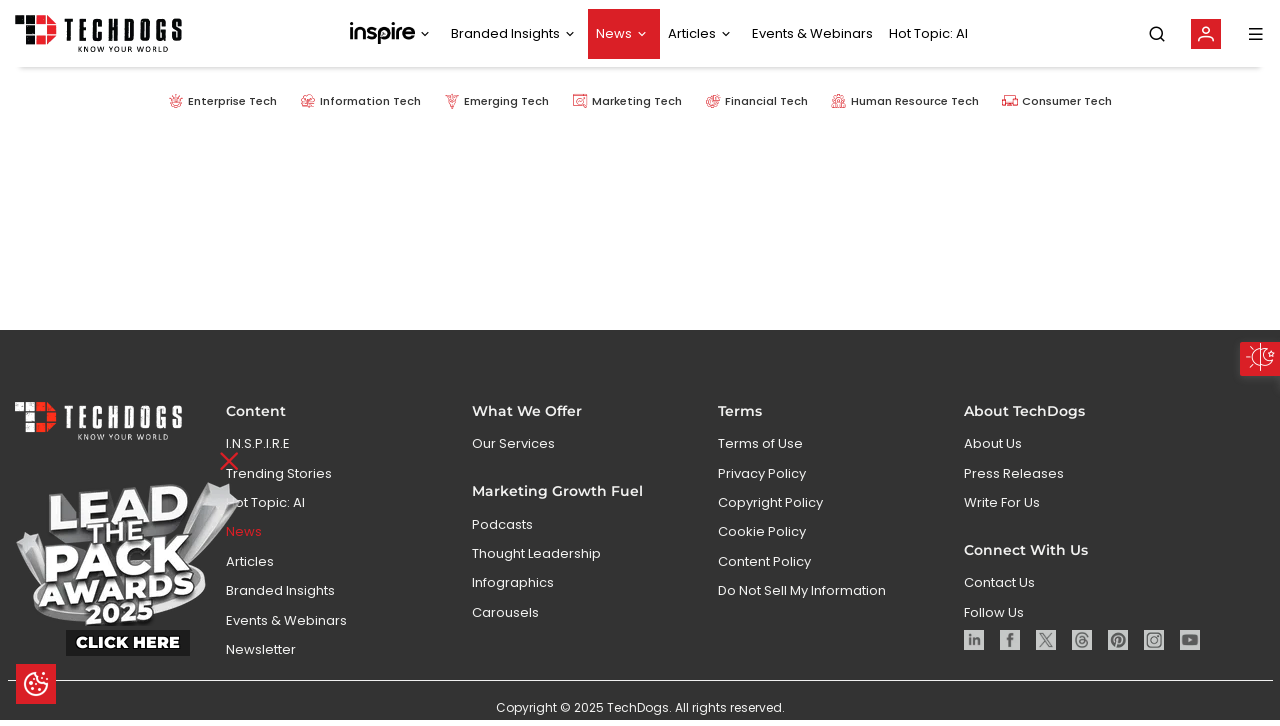

--- FILE ---
content_type: text/html; charset=utf-8
request_url: https://www.google.com/recaptcha/api2/aframe
body_size: 137
content:
<!DOCTYPE HTML><html><head><meta http-equiv="content-type" content="text/html; charset=UTF-8"></head><body><script nonce="CW2yFebv0Rb_kX_M8488Hw">/** Anti-fraud and anti-abuse applications only. See google.com/recaptcha */ try{var clients={'sodar':'https://pagead2.googlesyndication.com/pagead/sodar?'};window.addEventListener("message",function(a){try{if(a.source===window.parent){var b=JSON.parse(a.data);var c=clients[b['id']];if(c){var d=document.createElement('img');d.src=c+b['params']+'&rc='+(localStorage.getItem("rc::a")?sessionStorage.getItem("rc::b"):"");window.document.body.appendChild(d);sessionStorage.setItem("rc::e",parseInt(sessionStorage.getItem("rc::e")||0)+1);localStorage.setItem("rc::h",'1765404902815');}}}catch(b){}});window.parent.postMessage("_grecaptcha_ready", "*");}catch(b){}</script></body></html>

--- FILE ---
content_type: text/css
request_url: https://www.techdogs.com/styles.feb8024b81d735fca3b6.css
body_size: 58817
content:
@charset "UTF-8";
/*!
 * Quill Editor v1.3.7
 * https://quilljs.com/
 * Copyright (c) 2014, Jason Chen
 * Copyright (c) 2013, salesforce.com
 */

/*!
 * Quill Editor v1.3.7
 * https://quilljs.com/
 * Copyright (c) 2014, Jason Chen
 * Copyright (c) 2013, salesforce.com
 */.ql-container{box-sizing:border-box;font-family:Helvetica,Arial,sans-serif;font-size:13px;height:100%;margin:0;position:relative}.ql-container.ql-disabled .ql-tooltip{visibility:hidden}.ql-container.ql-disabled .ql-editor ul[data-checked]>li:before{pointer-events:none}.ql-clipboard{left:-100000px;height:1px;overflow-y:hidden;position:absolute;top:50%}.ql-clipboard p{margin:0;padding:0}.ql-editor{box-sizing:border-box;line-height:1.42;height:100%;outline:none;overflow-y:auto;padding:12px 15px;tab-size:4;-moz-tab-size:4;text-align:left;white-space:pre-wrap;word-wrap:break-word}.ql-editor>*{cursor:text}.ql-editor blockquote,.ql-editor h1,.ql-editor h2,.ql-editor h3,.ql-editor h4,.ql-editor h5,.ql-editor h6,.ql-editor ol,.ql-editor p,.ql-editor pre,.ql-editor ul{margin:0;padding:0;counter-reset:list-1 list-2 list-3 list-4 list-5 list-6 list-7 list-8 list-9}.ql-editor ol,.ql-editor ul{padding-left:1.5em}.ql-editor ol>li,.ql-editor ul>li{list-style-type:none}.ql-editor ul>li:before{content:"\2022"}.ql-editor ul[data-checked=false],.ql-editor ul[data-checked=true]{pointer-events:none}.ql-editor ul[data-checked=false]>li *,.ql-editor ul[data-checked=true]>li *{pointer-events:all}.ql-editor ul[data-checked=false]>li:before,.ql-editor ul[data-checked=true]>li:before{color:#777;cursor:pointer;pointer-events:all}.ql-editor ul[data-checked=true]>li:before{content:"\2611"}.ql-editor ul[data-checked=false]>li:before{content:"\2610"}.ql-editor li:before{display:inline-block;white-space:nowrap;width:1.2em}.ql-editor li:not(.ql-direction-rtl):before{margin-left:-1.5em;margin-right:.3em;text-align:right}.ql-editor ol li:not(.ql-direction-rtl),.ql-editor ul li:not(.ql-direction-rtl){padding-left:1.5em}.ql-editor ol li{counter-reset:list-1 list-2 list-3 list-4 list-5 list-6 list-7 list-8 list-9;counter-increment:list-0}.ql-editor ol li:before{content:counter(list-0,decimal) ". "}.ql-editor .ql-video{display:block;max-width:100%}.ql-editor.ql-blank:before{color:#0009;content:attr(data-placeholder);font-style:italic;left:15px;pointer-events:none;position:absolute;right:15px}.ql-snow .ql-toolbar:after,.ql-snow.ql-toolbar:after{clear:both;content:"";display:table}.ql-snow .ql-toolbar button,.ql-snow.ql-toolbar button{background:none;border:none;cursor:pointer;display:inline-block;float:left;height:24px;padding:3px 5px;width:28px}.ql-snow .ql-toolbar button svg,.ql-snow.ql-toolbar button svg{float:left;height:100%}.ql-snow .ql-toolbar button:active:hover,.ql-snow.ql-toolbar button:active:hover{outline:none}.ql-snow .ql-toolbar input.ql-image[type=file],.ql-snow.ql-toolbar input.ql-image[type=file]{display:none}.ql-snow .ql-toolbar .ql-picker-item.ql-selected,.ql-snow .ql-toolbar .ql-picker-item:hover,.ql-snow .ql-toolbar .ql-picker-label.ql-active,.ql-snow .ql-toolbar .ql-picker-label:hover,.ql-snow .ql-toolbar button.ql-active,.ql-snow .ql-toolbar button:focus,.ql-snow .ql-toolbar button:hover,.ql-snow.ql-toolbar .ql-picker-item.ql-selected,.ql-snow.ql-toolbar .ql-picker-item:hover,.ql-snow.ql-toolbar .ql-picker-label.ql-active,.ql-snow.ql-toolbar .ql-picker-label:hover,.ql-snow.ql-toolbar button.ql-active,.ql-snow.ql-toolbar button:focus,.ql-snow.ql-toolbar button:hover{color:#06c}.ql-snow .ql-toolbar .ql-picker-item.ql-selected .ql-fill,.ql-snow .ql-toolbar .ql-picker-item.ql-selected .ql-stroke.ql-fill,.ql-snow .ql-toolbar .ql-picker-item:hover .ql-fill,.ql-snow .ql-toolbar .ql-picker-item:hover .ql-stroke.ql-fill,.ql-snow .ql-toolbar .ql-picker-label.ql-active .ql-fill,.ql-snow .ql-toolbar .ql-picker-label.ql-active .ql-stroke.ql-fill,.ql-snow .ql-toolbar .ql-picker-label:hover .ql-fill,.ql-snow .ql-toolbar .ql-picker-label:hover .ql-stroke.ql-fill,.ql-snow .ql-toolbar button.ql-active .ql-fill,.ql-snow .ql-toolbar button.ql-active .ql-stroke.ql-fill,.ql-snow .ql-toolbar button:focus .ql-fill,.ql-snow .ql-toolbar button:focus .ql-stroke.ql-fill,.ql-snow .ql-toolbar button:hover .ql-fill,.ql-snow .ql-toolbar button:hover .ql-stroke.ql-fill,.ql-snow.ql-toolbar .ql-picker-item.ql-selected .ql-fill,.ql-snow.ql-toolbar .ql-picker-item.ql-selected .ql-stroke.ql-fill,.ql-snow.ql-toolbar .ql-picker-item:hover .ql-fill,.ql-snow.ql-toolbar .ql-picker-item:hover .ql-stroke.ql-fill,.ql-snow.ql-toolbar .ql-picker-label.ql-active .ql-fill,.ql-snow.ql-toolbar .ql-picker-label.ql-active .ql-stroke.ql-fill,.ql-snow.ql-toolbar .ql-picker-label:hover .ql-fill,.ql-snow.ql-toolbar .ql-picker-label:hover .ql-stroke.ql-fill,.ql-snow.ql-toolbar button.ql-active .ql-fill,.ql-snow.ql-toolbar button.ql-active .ql-stroke.ql-fill,.ql-snow.ql-toolbar button:focus .ql-fill,.ql-snow.ql-toolbar button:focus .ql-stroke.ql-fill,.ql-snow.ql-toolbar button:hover .ql-fill,.ql-snow.ql-toolbar button:hover .ql-stroke.ql-fill{fill:#06c}.ql-snow .ql-toolbar .ql-picker-item.ql-selected .ql-stroke,.ql-snow .ql-toolbar .ql-picker-item:hover .ql-stroke,.ql-snow .ql-toolbar .ql-picker-label.ql-active .ql-stroke,.ql-snow .ql-toolbar .ql-picker-label:hover .ql-stroke,.ql-snow .ql-toolbar button.ql-active .ql-stroke,.ql-snow .ql-toolbar button:focus .ql-stroke,.ql-snow .ql-toolbar button:hover .ql-stroke,.ql-snow.ql-toolbar .ql-picker-item.ql-selected .ql-stroke,.ql-snow.ql-toolbar .ql-picker-item:hover .ql-stroke,.ql-snow.ql-toolbar .ql-picker-label.ql-active .ql-stroke,.ql-snow.ql-toolbar .ql-picker-label:hover .ql-stroke,.ql-snow.ql-toolbar button.ql-active .ql-stroke,.ql-snow.ql-toolbar button:focus .ql-stroke,.ql-snow.ql-toolbar button:hover .ql-stroke{stroke:#06c}@media (pointer: coarse){.ql-snow .ql-toolbar button:hover:not(.ql-active),.ql-snow.ql-toolbar button:hover:not(.ql-active){color:#444}.ql-snow .ql-toolbar button:hover:not(.ql-active) .ql-fill,.ql-snow .ql-toolbar button:hover:not(.ql-active) .ql-stroke.ql-fill,.ql-snow.ql-toolbar button:hover:not(.ql-active) .ql-fill,.ql-snow.ql-toolbar button:hover:not(.ql-active) .ql-stroke.ql-fill{fill:#444}.ql-snow .ql-toolbar button:hover:not(.ql-active) .ql-stroke,.ql-snow.ql-toolbar button:hover:not(.ql-active) .ql-stroke{stroke:#444}}.ql-snow,.ql-snow *{box-sizing:border-box}.ql-snow .ql-hidden{display:none}.ql-snow .ql-tooltip{position:absolute;transform:translateY(10px)}.ql-snow .ql-tooltip a{cursor:pointer;text-decoration:none}.ql-snow .ql-tooltip.ql-flip{transform:translateY(-10px)}.ql-snow .ql-formats{display:inline-block;vertical-align:middle}.ql-snow .ql-formats:after{clear:both;content:"";display:table}.ql-snow .ql-stroke{fill:none;stroke:#444;stroke-linecap:round;stroke-linejoin:round;stroke-width:2}.ql-snow .ql-fill,.ql-snow .ql-stroke.ql-fill{fill:#444}.ql-snow .ql-even{fill-rule:evenodd}.ql-snow .ql-stroke.ql-thin,.ql-snow .ql-thin{stroke-width:1}.ql-snow .ql-transparent{opacity:.4}.ql-snow .ql-direction svg:last-child{display:none}.ql-snow .ql-direction.ql-active svg:last-child{display:inline}.ql-snow .ql-direction.ql-active svg:first-child{display:none}.ql-snow .ql-editor h1{font-size:2em}.ql-snow .ql-editor h2{font-size:1.5em}.ql-snow .ql-editor h3{font-size:1.17em}.ql-snow .ql-editor h4{font-size:1em}.ql-snow .ql-editor h5{font-size:.83em}.ql-snow .ql-editor h6{font-size:.67em}.ql-snow .ql-editor a{text-decoration:underline}.ql-snow .ql-editor blockquote{border-left:4px solid #ccc;margin-bottom:5px;margin-top:5px;padding-left:16px}.ql-snow .ql-editor code,.ql-snow .ql-editor pre{background-color:#f0f0f0;border-radius:3px}.ql-snow .ql-editor pre{white-space:pre-wrap;margin-bottom:5px;margin-top:5px;padding:5px 10px}.ql-snow .ql-editor code{font-size:85%;padding:2px 4px}.ql-snow .ql-editor pre.ql-syntax{background-color:#23241f;color:#f8f8f2;overflow:visible}.ql-snow .ql-editor img{max-width:100%}.ql-snow .ql-picker{color:#444;display:inline-block;float:left;font-size:14px;font-weight:500;height:24px;position:relative;vertical-align:middle}.ql-snow .ql-picker-label{cursor:pointer;display:inline-block;height:100%;padding-left:8px;padding-right:2px;position:relative;width:100%}.ql-snow .ql-picker-label:before{display:inline-block;line-height:22px}.ql-snow .ql-picker-options{background-color:#fff;display:none;min-width:100%;padding:4px 8px;position:absolute;white-space:nowrap}.ql-snow .ql-picker-options .ql-picker-item{cursor:pointer;display:block;padding-bottom:5px;padding-top:5px}.ql-snow .ql-picker.ql-expanded .ql-picker-label{color:#ccc;z-index:2}.ql-snow .ql-picker.ql-expanded .ql-picker-label .ql-fill{fill:#ccc}.ql-snow .ql-picker.ql-expanded .ql-picker-label .ql-stroke{stroke:#ccc}.ql-snow .ql-picker.ql-expanded .ql-picker-options{display:block;margin-top:-1px;top:100%;z-index:1}.ql-snow .ql-color-picker,.ql-snow .ql-icon-picker{width:28px}.ql-snow .ql-color-picker .ql-picker-label,.ql-snow .ql-icon-picker .ql-picker-label{padding:2px 4px}.ql-snow .ql-color-picker .ql-picker-label svg,.ql-snow .ql-icon-picker .ql-picker-label svg{right:4px}.ql-snow .ql-icon-picker .ql-picker-options{padding:4px 0}.ql-snow .ql-icon-picker .ql-picker-item{height:24px;width:24px;padding:2px 4px}.ql-snow .ql-color-picker .ql-picker-options{padding:3px 5px;width:152px}.ql-snow .ql-color-picker .ql-picker-item{border:1px solid #0000;float:left;height:16px;margin:2px;padding:0;width:16px}.ql-snow .ql-picker:not(.ql-color-picker):not(.ql-icon-picker) svg{position:absolute;margin-top:-9px;right:0;top:50%;width:18px}.ql-snow .ql-picker.ql-font .ql-picker-item[data-label]:not([data-label=""]):before,.ql-snow .ql-picker.ql-font .ql-picker-label[data-label]:not([data-label=""]):before,.ql-snow .ql-picker.ql-header .ql-picker-item[data-label]:not([data-label=""]):before,.ql-snow .ql-picker.ql-header .ql-picker-label[data-label]:not([data-label=""]):before,.ql-snow .ql-picker.ql-size .ql-picker-item[data-label]:not([data-label=""]):before,.ql-snow .ql-picker.ql-size .ql-picker-label[data-label]:not([data-label=""]):before{content:attr(data-label)}.ql-snow .ql-picker.ql-header{width:98px}.ql-snow .ql-picker.ql-header .ql-picker-item:before,.ql-snow .ql-picker.ql-header .ql-picker-label:before{content:"Normal"}.ql-snow .ql-picker.ql-header .ql-picker-item[data-value="1"]:before,.ql-snow .ql-picker.ql-header .ql-picker-label[data-value="1"]:before{content:"Heading 1"}.ql-snow .ql-picker.ql-header .ql-picker-item[data-value="2"]:before,.ql-snow .ql-picker.ql-header .ql-picker-label[data-value="2"]:before{content:"Heading 2"}.ql-snow .ql-picker.ql-header .ql-picker-item[data-value="3"]:before,.ql-snow .ql-picker.ql-header .ql-picker-label[data-value="3"]:before{content:"Heading 3"}.ql-snow .ql-picker.ql-header .ql-picker-item[data-value="4"]:before,.ql-snow .ql-picker.ql-header .ql-picker-label[data-value="4"]:before{content:"Heading 4"}.ql-snow .ql-picker.ql-header .ql-picker-item[data-value="5"]:before,.ql-snow .ql-picker.ql-header .ql-picker-label[data-value="5"]:before{content:"Heading 5"}.ql-snow .ql-picker.ql-header .ql-picker-item[data-value="6"]:before,.ql-snow .ql-picker.ql-header .ql-picker-label[data-value="6"]:before{content:"Heading 6"}.ql-snow .ql-picker.ql-header .ql-picker-item[data-value="1"]:before{font-size:2em}.ql-snow .ql-picker.ql-header .ql-picker-item[data-value="2"]:before{font-size:1.5em}.ql-snow .ql-picker.ql-header .ql-picker-item[data-value="3"]:before{font-size:1.17em}.ql-snow .ql-picker.ql-header .ql-picker-item[data-value="4"]:before{font-size:1em}.ql-snow .ql-picker.ql-header .ql-picker-item[data-value="5"]:before{font-size:.83em}.ql-snow .ql-picker.ql-header .ql-picker-item[data-value="6"]:before{font-size:.67em}.ql-snow .ql-picker.ql-font{width:108px}.ql-snow .ql-picker.ql-font .ql-picker-item:before,.ql-snow .ql-picker.ql-font .ql-picker-label:before{content:"Sans Serif"}.ql-snow .ql-picker.ql-font .ql-picker-item[data-value=serif]:before,.ql-snow .ql-picker.ql-font .ql-picker-label[data-value=serif]:before{content:"Serif"}.ql-snow .ql-picker.ql-font .ql-picker-item[data-value=monospace]:before,.ql-snow .ql-picker.ql-font .ql-picker-label[data-value=monospace]:before{content:"Monospace"}.ql-snow .ql-picker.ql-font .ql-picker-item[data-value=serif]:before{font-family:Georgia,Times New Roman,serif}.ql-snow .ql-picker.ql-font .ql-picker-item[data-value=monospace]:before{font-family:Monaco,Courier New,monospace}.ql-snow .ql-picker.ql-size{width:98px}.ql-snow .ql-picker.ql-size .ql-picker-item:before,.ql-snow .ql-picker.ql-size .ql-picker-label:before{content:"Normal"}.ql-snow .ql-picker.ql-size .ql-picker-item[data-value=small]:before,.ql-snow .ql-picker.ql-size .ql-picker-label[data-value=small]:before{content:"Small"}.ql-snow .ql-picker.ql-size .ql-picker-item[data-value=large]:before,.ql-snow .ql-picker.ql-size .ql-picker-label[data-value=large]:before{content:"Large"}.ql-snow .ql-picker.ql-size .ql-picker-item[data-value=huge]:before,.ql-snow .ql-picker.ql-size .ql-picker-label[data-value=huge]:before{content:"Huge"}.ql-snow .ql-picker.ql-size .ql-picker-item[data-value=small]:before{font-size:10px}.ql-snow .ql-picker.ql-size .ql-picker-item[data-value=large]:before{font-size:18px}.ql-snow .ql-picker.ql-size .ql-picker-item[data-value=huge]:before{font-size:32px}.ql-snow .ql-color-picker.ql-background .ql-picker-item{background-color:#fff}.ql-snow .ql-color-picker.ql-color .ql-picker-item{background-color:#000}.ql-toolbar.ql-snow{border:1px solid #ccc;box-sizing:border-box;font-family:Helvetica Neue,Helvetica,Arial,sans-serif;padding:8px}.ql-toolbar.ql-snow .ql-formats{margin-right:15px}.ql-toolbar.ql-snow .ql-picker-label{border:1px solid #0000}.ql-toolbar.ql-snow .ql-picker-options{border:1px solid #0000;box-shadow:0 2px 8px #0003}.ql-toolbar.ql-snow .ql-picker.ql-expanded .ql-picker-label,.ql-toolbar.ql-snow .ql-picker.ql-expanded .ql-picker-options{border-color:#ccc}.ql-toolbar.ql-snow .ql-color-picker .ql-picker-item.ql-selected,.ql-toolbar.ql-snow .ql-color-picker .ql-picker-item:hover{border-color:#000}.ql-toolbar.ql-snow+.ql-container.ql-snow{border-top:0}.ql-snow .ql-tooltip{background-color:#fff;border:1px solid #ccc;box-shadow:0 0 5px #ddd;color:#444;padding:5px 12px;white-space:nowrap}.ql-snow .ql-tooltip:before{content:"Visit URL:";line-height:26px;margin-right:8px}.ql-snow .ql-tooltip input[type=text]{display:none;border:1px solid #ccc;font-size:13px;height:26px;margin:0;padding:3px 5px;width:170px}.ql-snow .ql-tooltip a.ql-preview{display:inline-block;max-width:200px;overflow-x:hidden;text-overflow:ellipsis;vertical-align:top}.ql-snow .ql-tooltip a.ql-action:after{border-right:1px solid #ccc;content:"Edit";margin-left:16px;padding-right:8px}.ql-snow .ql-tooltip a.ql-remove:before{content:"Remove";margin-left:8px}.ql-snow .ql-tooltip a{line-height:26px}.ql-snow .ql-tooltip.ql-editing a.ql-preview,.ql-snow .ql-tooltip.ql-editing a.ql-remove{display:none}.ql-snow .ql-tooltip.ql-editing input[type=text]{display:inline-block}.ql-snow .ql-tooltip.ql-editing a.ql-action:after{border-right:0;content:"Save";padding-right:0}.ql-snow .ql-tooltip[data-mode=link]:before{content:"Enter link:"}.ql-snow .ql-tooltip[data-mode=formula]:before{content:"Enter formula:"}.ql-snow .ql-tooltip[data-mode=video]:before{content:"Enter video:"}.ql-snow a{color:#06c}.ql-container.ql-snow{border:1px solid #ccc}

/*!
 * Bootstrap v4.6.2 (https://getbootstrap.com/)
 * Copyright 2011-2022 The Bootstrap Authors
 * Copyright 2011-2022 Twitter, Inc.
 * Licensed under MIT (https://github.com/twbs/bootstrap/blob/main/LICENSE)
 */:root{--blue:#007bff;--indigo:#6610f2;--purple:#6f42c1;--pink:#e83e8c;--red:#dc3545;--orange:#fd7e14;--yellow:#ffc107;--green:#28a745;--teal:#20c997;--cyan:#17a2b8;--white:#fff;--gray:#6c757d;--gray-dark:#343a40;--primary:#007bff;--secondary:#6c757d;--success:#28a745;--info:#17a2b8;--warning:#ffc107;--danger:#dc3545;--light:#f8f9fa;--dark:#343a40;--breakpoint-xs:0;--breakpoint-sm:576px;--breakpoint-md:768px;--breakpoint-lg:992px;--breakpoint-xl:1200px;--font-family-sans-serif:-apple-system,BlinkMacSystemFont,"Segoe UI",Roboto,"Helvetica Neue",Arial,"Noto Sans","Liberation Sans",sans-serif,"Apple Color Emoji","Segoe UI Emoji","Segoe UI Symbol","Noto Color Emoji";--font-family-monospace:SFMono-Regular,Menlo,Monaco,Consolas,"Liberation Mono","Courier New",monospace}*,:after,:before{box-sizing:border-box}html{font-family:sans-serif;line-height:1.15;-webkit-text-size-adjust:100%;-webkit-tap-highlight-color:transparent}article,aside,figcaption,figure,footer,header,hgroup,main,nav,section{display:block}body{font-family:-apple-system,BlinkMacSystemFont,Segoe UI,Roboto,Helvetica Neue,Arial,Noto Sans,Liberation Sans,sans-serif,Apple Color Emoji,Segoe UI Emoji,Segoe UI Symbol,Noto Color Emoji;font-size:1rem;line-height:1.5;color:#212529;text-align:left;background-color:#fff}[tabindex="-1"]:focus:not(:focus-visible){outline:0!important}hr{box-sizing:initial;height:0;overflow:visible}h1,h2,h3,h4,h5,h6{margin-top:0;margin-bottom:.5rem}p{margin-top:0;margin-bottom:1rem}abbr[title]{text-decoration:underline;-webkit-text-decoration:underline dotted;text-decoration:underline dotted;cursor:help;border-bottom:0;-webkit-text-decoration-skip-ink:none;text-decoration-skip-ink:none}address{font-style:normal;line-height:inherit}address,dl,ol,ul{margin-bottom:1rem}dl,ol,ul{margin-top:0}ol ol,ol ul,ul ol,ul ul{margin-bottom:0}dt{font-weight:700}dd{margin-bottom:.5rem;margin-left:0}blockquote{margin:0 0 1rem}b,strong{font-weight:bolder}small{font-size:80%}sub,sup{position:relative;font-size:75%;line-height:0;vertical-align:initial}sub{bottom:-.25em}sup{top:-.5em}a{color:#007bff;text-decoration:none;background-color:initial}a:hover{color:#0056b3;text-decoration:underline}a:not([href]):not([class]),a:not([href]):not([class]):hover{color:inherit;text-decoration:none}code,kbd,pre,samp{font-family:SFMono-Regular,Menlo,Monaco,Consolas,Liberation Mono,Courier New,monospace;font-size:1em}pre{margin-top:0;margin-bottom:1rem;overflow:auto;-ms-overflow-style:scrollbar}figure{margin:0 0 1rem}img{border-style:none}img,svg{vertical-align:middle}svg{overflow:hidden}table{border-collapse:collapse}caption{padding-top:.75rem;padding-bottom:.75rem;color:#6c757d;text-align:left;caption-side:bottom}th{text-align:inherit;text-align:-webkit-match-parent}label{display:inline-block;margin-bottom:.5rem}button{border-radius:0}button:focus:not(:focus-visible){outline:0}button,input,select,textarea{margin:0;font-family:inherit;font-size:inherit;line-height:inherit}button,input{overflow:visible}button,select{text-transform:none}[role=button]{cursor:pointer}select{word-wrap:normal}[type=button],[type=reset],[type=submit],button{-webkit-appearance:button}[type=button]:not(:disabled),[type=reset]:not(:disabled),[type=submit]:not(:disabled),button:not(:disabled){cursor:pointer}[type=button]::-moz-focus-inner,[type=reset]::-moz-focus-inner,[type=submit]::-moz-focus-inner,button::-moz-focus-inner{padding:0;border-style:none}input[type=checkbox],input[type=radio]{box-sizing:border-box;padding:0}textarea{overflow:auto;resize:vertical}fieldset{min-width:0;padding:0;margin:0;border:0}legend{display:block;width:100%;max-width:100%;padding:0;margin-bottom:.5rem;font-size:1.5rem;line-height:inherit;color:inherit;white-space:normal}progress{vertical-align:initial}[type=number]::-webkit-inner-spin-button,[type=number]::-webkit-outer-spin-button{height:auto}[type=search]{outline-offset:-2px;-webkit-appearance:none}[type=search]::-webkit-search-decoration{-webkit-appearance:none}::-webkit-file-upload-button{font:inherit;-webkit-appearance:button}output{display:inline-block}summary{display:list-item;cursor:pointer}template{display:none}[hidden]{display:none!important}.h1,.h2,.h3,.h4,.h5,.h6,h1,h2,h3,h4,h5,h6{margin-bottom:.5rem;font-weight:500;line-height:1.2}.h1,h1{font-size:2.5rem}.h2,h2{font-size:2rem}.h3,h3{font-size:1.75rem}.h4,h4{font-size:1.5rem}.h5,h5{font-size:1.25rem}.h6,h6{font-size:1rem}.lead{font-size:1.25rem;font-weight:300}hr{margin-top:1rem;margin-bottom:1rem;border:0;border-top:1px solid #0000001a}.small,small{font-size:.875em;font-weight:400}.mark,mark{padding:.2em;background-color:#fcf8e3}.list-inline,.list-unstyled{padding-left:0;list-style:none}.list-inline-item{display:inline-block}.list-inline-item:not(:last-child){margin-right:.5rem}.blockquote{margin-bottom:1rem;font-size:1.25rem}.img-fluid{max-width:100%;height:auto}.figure{display:inline-block}code{font-size:87.5%;color:#e83e8c;word-wrap:break-word}a>code{color:inherit}kbd{padding:.2rem .4rem;font-size:87.5%;color:#fff;background-color:#212529;border-radius:.2rem}kbd kbd{padding:0;font-size:100%;font-weight:700}pre{display:block;font-size:87.5%;color:#212529}pre code{font-size:inherit;color:inherit;word-break:normal}.container,.container-fluid,.container-lg,.container-md,.container-sm,.container-xl{width:100%;padding-right:15px;padding-left:15px;margin-right:auto;margin-left:auto}@media (min-width:576px){.container,.container-sm{max-width:540px}}@media (min-width:768px){.container,.container-md,.container-sm{max-width:720px}}@media (min-width:992px){.container,.container-lg,.container-md,.container-sm{max-width:960px}}@media (min-width:1200px){.container,.container-lg,.container-md,.container-sm,.container-xl{max-width:1140px}}.row{display:flex;flex-wrap:wrap;margin-right:-15px;margin-left:-15px}.no-gutters{margin-right:0;margin-left:0}.no-gutters>.col,.no-gutters>[class*=col-]{padding-right:0;padding-left:0}.col,.col-10,.col-12,.col-2,.col-3,.col-4,.col-5,.col-6,.col-7,.col-8,.col-9,.col-lg-10,.col-lg-12,.col-lg-2,.col-lg-3,.col-lg-4,.col-lg-5,.col-lg-6,.col-lg-7,.col-lg-8,.col-lg-9,.col-md-1,.col-md-11,.col-md-12,.col-md-2,.col-md-3,.col-md-4,.col-md-5,.col-md-6,.col-md-7,.col-md-8,.col-md-9,.col-sm-11,.col-sm-12,.col-sm-4,.col-sm-5,.col-sm-6,.col-sm-7,.col-sm-8,.col-xl-10,.col-xl-3,.col-xl-9{position:relative;width:100%;padding-right:15px;padding-left:15px}.col{flex-basis:0;flex-grow:1;max-width:100%}.row-cols-1>*{flex:0 0 100%;max-width:100%}.row-cols-2>*{flex:0 0 50%;max-width:50%}.col-2{flex:0 0 16.666667%;max-width:16.666667%}.col-3{flex:0 0 25%;max-width:25%}.col-4{flex:0 0 33.333333%;max-width:33.333333%}.col-5{flex:0 0 41.666667%;max-width:41.666667%}.col-6{flex:0 0 50%;max-width:50%}.col-7{flex:0 0 58.333333%;max-width:58.333333%}.col-8{flex:0 0 66.666667%;max-width:66.666667%}.col-9{flex:0 0 75%;max-width:75%}.col-10{flex:0 0 83.333333%;max-width:83.333333%}.col-12{flex:0 0 100%;max-width:100%}.order-3{order:3}@media (min-width:576px){.col-sm-4{flex:0 0 33.333333%;max-width:33.333333%}.col-sm-5{flex:0 0 41.666667%;max-width:41.666667%}.col-sm-6{flex:0 0 50%;max-width:50%}.col-sm-7{flex:0 0 58.333333%;max-width:58.333333%}.col-sm-8{flex:0 0 66.666667%;max-width:66.666667%}.col-sm-11{flex:0 0 91.666667%;max-width:91.666667%}.col-sm-12{flex:0 0 100%;max-width:100%}.order-sm-1{order:1}.order-sm-2{order:2}}@media (min-width:768px){.row-cols-md-2>*{flex:0 0 50%;max-width:50%}.row-cols-md-3>*{flex:0 0 33.333333%;max-width:33.333333%}.col-md-1{flex:0 0 8.333333%;max-width:8.333333%}.col-md-2{flex:0 0 16.666667%;max-width:16.666667%}.col-md-3{flex:0 0 25%;max-width:25%}.col-md-4{flex:0 0 33.333333%;max-width:33.333333%}.col-md-5{flex:0 0 41.666667%;max-width:41.666667%}.col-md-6{flex:0 0 50%;max-width:50%}.col-md-7{flex:0 0 58.333333%;max-width:58.333333%}.col-md-8{flex:0 0 66.666667%;max-width:66.666667%}.col-md-9{flex:0 0 75%;max-width:75%}.col-md-11{flex:0 0 91.666667%;max-width:91.666667%}.col-md-12{flex:0 0 100%;max-width:100%}.order-md-0{order:0}.order-md-2{order:2}}@media (min-width:992px){.row-cols-lg-1>*{flex:0 0 100%;max-width:100%}.row-cols-lg-3>*{flex:0 0 33.333333%;max-width:33.333333%}.col-lg-2{flex:0 0 16.666667%;max-width:16.666667%}.col-lg-3{flex:0 0 25%;max-width:25%}.col-lg-4{flex:0 0 33.333333%;max-width:33.333333%}.col-lg-5{flex:0 0 41.666667%;max-width:41.666667%}.col-lg-6{flex:0 0 50%;max-width:50%}.col-lg-7{flex:0 0 58.333333%;max-width:58.333333%}.col-lg-8{flex:0 0 66.666667%;max-width:66.666667%}.col-lg-9{flex:0 0 75%;max-width:75%}.col-lg-10{flex:0 0 83.333333%;max-width:83.333333%}.col-lg-12{flex:0 0 100%;max-width:100%}.offset-lg-1{margin-left:8.333333%}.offset-lg-2{margin-left:16.666667%}}@media (min-width:1200px){.col-xl-3{flex:0 0 25%;max-width:25%}.col-xl-9{flex:0 0 75%;max-width:75%}.col-xl-10{flex:0 0 83.333333%;max-width:83.333333%}.offset-xl-1{margin-left:8.333333%}}.table{width:100%;margin-bottom:1rem;color:#212529}.table td,.table th{padding:.75rem;vertical-align:top;border-top:1px solid #dee2e6}.table thead th{vertical-align:bottom;border-bottom:2px solid #dee2e6}.table tbody+tbody{border-top:2px solid #dee2e6}.table-bordered,.table-bordered td,.table-bordered th{border:1px solid #dee2e6}.table-bordered thead td,.table-bordered thead th{border-bottom-width:2px}.table-responsive{display:block;width:100%;overflow-x:auto;-webkit-overflow-scrolling:touch}.table-responsive>.table-bordered{border:0}.form-control{display:block;width:100%;height:calc(1.5em + .75rem + 2px);padding:.375rem .75rem;font-size:1rem;font-weight:400;line-height:1.5;color:#495057;background-color:#fff;background-clip:padding-box;border:1px solid #ced4da;border-radius:.25rem;transition:border-color .15s ease-in-out,box-shadow .15s ease-in-out}@media (prefers-reduced-motion:reduce){.form-control{transition:none}}.form-control::-ms-expand{background-color:initial;border:0}.form-control:focus{color:#495057;background-color:#fff;border-color:#80bdff;outline:0;box-shadow:0 0 0 .2rem #007bff40}.form-control::placeholder{color:#6c757d;opacity:1}.form-control:disabled,.form-control[readonly]{background-color:#e9ecef;opacity:1}input[type=date].form-control,input[type=month].form-control,input[type=time].form-control{appearance:none}select.form-control:-moz-focusring{color:#0000;text-shadow:0 0 0 #495057}select.form-control:focus::-ms-value{color:#495057;background-color:#fff}select.form-control[multiple],select.form-control[size],textarea.form-control{height:auto}.form-group{margin-bottom:1rem}.form-check{position:relative;display:block;padding-left:1.25rem}.form-check-input{position:absolute;margin-top:.3rem;margin-left:-1.25rem}.form-check-input:disabled~.form-check-label,.form-check-input[disabled]~.form-check-label{color:#6c757d}.form-check-label{margin-bottom:0}.invalid-feedback{display:none;width:100%;margin-top:.25rem;font-size:.875em;color:#dc3545}.is-invalid~.invalid-feedback{display:block}.form-control.is-invalid{border-color:#dc3545;padding-right:calc(1.5em + .75rem)!important;background-image:url("data:image/svg+xml,%3csvg xmlns='http://www.w3.org/2000/svg' width='12' height='12' fill='none' stroke='%23dc3545' viewBox='0 0 12 12'%3e%3ccircle cx='6' cy='6' r='4.5'/%3e%3cpath stroke-linejoin='round' d='M5.8 3.6h.4L6 6.5z'/%3e%3ccircle cx='6' cy='8.2' r='.6' fill='%23dc3545' stroke='none'/%3e%3c/svg%3e");background-repeat:no-repeat;background-position:right calc(.375em + .1875rem) center;background-size:calc(.75em + .375rem) calc(.75em + .375rem)}.form-control.is-invalid:focus{border-color:#dc3545;box-shadow:0 0 0 .2rem #dc354540}select.form-control.is-invalid{padding-right:3rem!important;background-position:right 1.5rem center}textarea.form-control.is-invalid{padding-right:calc(1.5em + .75rem);background-position:top calc(.375em + .1875rem) right calc(.375em + .1875rem)}.form-check-input.is-invalid~.form-check-label{color:#dc3545}.form-check-input.is-invalid~.invalid-feedback{display:block}.custom-control-input.is-invalid~.custom-control-label{color:#dc3545}.custom-control-input.is-invalid~.custom-control-label:before{border-color:#dc3545}.custom-control-input.is-invalid:checked~.custom-control-label:before{border-color:#e4606d;background-color:#e4606d}.custom-control-input.is-invalid:focus~.custom-control-label:before{box-shadow:0 0 0 .2rem #dc354540}.custom-control-input.is-invalid:focus:not(:checked)~.custom-control-label:before{border-color:#dc3545}.form-inline{display:flex;flex-flow:row wrap;align-items:center}.form-inline .form-check{width:100%}@media (min-width:576px){.form-inline label{justify-content:center}.form-inline .form-group,.form-inline label{display:flex;align-items:center;margin-bottom:0}.form-inline .form-group{flex:0 0 auto;flex-flow:row wrap}.form-inline .form-control{display:inline-block;width:auto;vertical-align:middle}.form-inline .input-group{width:auto}.form-inline .form-check{display:flex;align-items:center;justify-content:center;width:auto;padding-left:0}.form-inline .form-check-input{position:relative;flex-shrink:0;margin-top:0;margin-right:.25rem;margin-left:0}.form-inline .custom-control{align-items:center;justify-content:center}.form-inline .custom-control-label{margin-bottom:0}}.btn{display:inline-block;font-weight:400;color:#212529;text-align:center;vertical-align:middle;-webkit-user-select:none;user-select:none;background-color:initial;border:1px solid #0000;padding:.375rem .75rem;font-size:1rem;line-height:1.5;border-radius:.25rem;transition:color .15s ease-in-out,background-color .15s ease-in-out,border-color .15s ease-in-out,box-shadow .15s ease-in-out}@media (prefers-reduced-motion:reduce){.btn{transition:none}}.btn:hover{color:#212529;text-decoration:none}.btn.focus,.btn:focus{outline:0;box-shadow:0 0 0 .2rem #007bff40}.btn.disabled,.btn:disabled{opacity:.65}.btn:not(:disabled):not(.disabled){cursor:pointer}a.btn.disabled,fieldset:disabled a.btn{pointer-events:none}.btn-primary{color:#fff;background-color:#007bff;border-color:#007bff}.btn-primary.focus,.btn-primary:focus,.btn-primary:hover{color:#fff;background-color:#0069d9;border-color:#0062cc}.btn-primary.focus,.btn-primary:focus{box-shadow:0 0 0 .2rem #268fff80}.btn-primary.disabled,.btn-primary:disabled{color:#fff;background-color:#007bff;border-color:#007bff}.btn-primary:not(:disabled):not(.disabled).active,.btn-primary:not(:disabled):not(.disabled):active,.show>.btn-primary.dropdown-toggle{color:#fff;background-color:#0062cc;border-color:#005cbf}.btn-primary:not(:disabled):not(.disabled).active:focus,.btn-primary:not(:disabled):not(.disabled):active:focus,.show>.btn-primary.dropdown-toggle:focus{box-shadow:0 0 0 .2rem #268fff80}.btn-sm{padding:.25rem .5rem;font-size:.875rem;line-height:1.5;border-radius:.2rem}.btn-block{display:block;width:100%}.btn-block+.btn-block{margin-top:.5rem}input[type=button].btn-block,input[type=reset].btn-block,input[type=submit].btn-block{width:100%}.fade{transition:opacity .15s linear}@media (prefers-reduced-motion:reduce){.fade{transition:none}}.fade:not(.show){opacity:0}.collapse:not(.show){display:none}.dropdown{position:relative}.dropdown-toggle{white-space:nowrap}.dropdown-toggle:after{display:inline-block;margin-left:.255em;vertical-align:.255em;content:"";border-top:.3em solid;border-right:.3em solid #0000;border-bottom:0;border-left:.3em solid #0000}.dropdown-toggle:empty:after{margin-left:0}.dropdown-menu{position:absolute;top:100%;left:0;z-index:1000;display:none;float:left;min-width:10rem;padding:.5rem 0;margin:.125rem 0 0;font-size:1rem;color:#212529;text-align:left;list-style:none;background-color:#fff;background-clip:padding-box;border:1px solid #00000026;border-radius:.25rem}.dropdown-menu-right{right:0;left:auto}@media (min-width:768px){.dropdown-menu-md-left{right:auto;left:0}}.dropdown-item{display:block;width:100%;padding:.25rem 1.5rem;clear:both;font-weight:400;color:#212529;text-align:inherit;white-space:nowrap;background-color:initial;border:0}.dropdown-item:focus,.dropdown-item:hover{color:#16181b;text-decoration:none;background-color:#e9ecef}.dropdown-item.active,.dropdown-item:active{color:#fff;text-decoration:none;background-color:#007bff}.dropdown-item.disabled,.dropdown-item:disabled{color:#adb5bd;pointer-events:none;background-color:initial}.dropdown-menu.show{display:block}.input-group{position:relative;display:flex;flex-wrap:wrap;align-items:stretch;width:100%}.input-group>.form-control{position:relative;flex:1 1 auto;width:1%;min-width:0;margin-bottom:0}.input-group>.form-control+.form-control{margin-left:-1px}.input-group>.form-control:focus{z-index:3}.input-group>.form-control:not(:first-child){border-top-left-radius:0;border-bottom-left-radius:0}.input-group:not(.has-validation)>.form-control:not(:last-child){border-top-right-radius:0;border-bottom-right-radius:0}.input-group-append{display:flex}.input-group-append .btn{position:relative;z-index:2}.input-group-append .btn:focus{z-index:3}.input-group-append .btn+.btn{margin-left:-1px}.input-group-append{margin-left:-1px}.input-group:not(.has-validation)>.input-group-append:not(:last-child)>.btn,.input-group>.input-group-append:last-child>.btn:not(:last-child):not(.dropdown-toggle){border-top-right-radius:0;border-bottom-right-radius:0}.input-group>.input-group-append>.btn{border-top-left-radius:0;border-bottom-left-radius:0}.custom-control{position:relative;z-index:1;display:block;min-height:1.5rem;padding-left:1.5rem;-webkit-print-color-adjust:exact;color-adjust:exact;print-color-adjust:exact}.custom-control-input{position:absolute;left:0;z-index:-1;width:1rem;height:1.25rem;opacity:0}.custom-control-input:checked~.custom-control-label:before{color:#fff;border-color:#007bff;background-color:#007bff}.custom-control-input:focus~.custom-control-label:before{box-shadow:0 0 0 .2rem #007bff40}.custom-control-input:focus:not(:checked)~.custom-control-label:before{border-color:#80bdff}.custom-control-input:not(:disabled):active~.custom-control-label:before{color:#fff;background-color:#b3d7ff;border-color:#b3d7ff}.custom-control-input:disabled~.custom-control-label,.custom-control-input[disabled]~.custom-control-label{color:#6c757d}.custom-control-input:disabled~.custom-control-label:before,.custom-control-input[disabled]~.custom-control-label:before{background-color:#e9ecef}.custom-control-label{position:relative;margin-bottom:0;vertical-align:top}.custom-control-label:before{pointer-events:none;background-color:#fff;border:1px solid #adb5bd}.custom-control-label:after,.custom-control-label:before{position:absolute;top:.25rem;left:-1.5rem;display:block;width:1rem;height:1rem;content:""}.custom-control-label:after{background:50%/50% 50% no-repeat}.custom-checkbox .custom-control-label:before{border-radius:.25rem}.custom-checkbox .custom-control-input:checked~.custom-control-label:after{background-image:url("data:image/svg+xml,%3csvg xmlns='http://www.w3.org/2000/svg' width='8' height='8' viewBox='0 0 8 8'%3e%3cpath fill='%23fff' d='M6.564.75l-3.59 3.612-1.538-1.55L0 4.26l2.974 2.99L8 2.193z'/%3e%3c/svg%3e")}.custom-checkbox .custom-control-input:indeterminate~.custom-control-label:before{border-color:#007bff;background-color:#007bff}.custom-checkbox .custom-control-input:indeterminate~.custom-control-label:after{background-image:url("data:image/svg+xml,%3csvg xmlns='http://www.w3.org/2000/svg' width='4' height='4' viewBox='0 0 4 4'%3e%3cpath stroke='%23fff' d='M0 2h4'/%3e%3c/svg%3e")}.custom-checkbox .custom-control-input:disabled:checked~.custom-control-label:before,.custom-checkbox .custom-control-input:disabled:indeterminate~.custom-control-label:before{background-color:#007bff80}.custom-switch{padding-left:2.25rem}.custom-switch .custom-control-label:before{left:-2.25rem;width:1.75rem;pointer-events:all;border-radius:.5rem}.custom-switch .custom-control-label:after{top:calc(.25rem + 2px);left:calc(-2.25rem + 2px);width:calc(1rem - 4px);height:calc(1rem - 4px);background-color:#adb5bd;border-radius:.5rem;transition:transform .15s ease-in-out,background-color .15s ease-in-out,border-color .15s ease-in-out,box-shadow .15s ease-in-out}@media (prefers-reduced-motion:reduce){.custom-switch .custom-control-label:after{transition:none}}.custom-switch .custom-control-input:checked~.custom-control-label:after{background-color:#fff;transform:translateX(.75rem)}.custom-switch .custom-control-input:disabled:checked~.custom-control-label:before{background-color:#007bff80}.custom-control-label:before{transition:background-color .15s ease-in-out,border-color .15s ease-in-out,box-shadow .15s ease-in-out}@media (prefers-reduced-motion:reduce){.custom-control-label:before{transition:none}}.nav{display:flex;flex-wrap:wrap;padding-left:0;margin-bottom:0;list-style:none}.nav-link{display:block;padding:.5rem 1rem}.nav-link:focus,.nav-link:hover{text-decoration:none}.nav-link.disabled{color:#6c757d;pointer-events:none;cursor:default}.nav-pills .nav-link{background:0 0;border:0;border-radius:.25rem}.nav-pills .nav-link.active,.nav-pills .show>.nav-link{color:#fff;background-color:#007bff}.nav-fill .nav-item,.nav-fill>.nav-link{flex:1 1 auto;text-align:center}.tab-content>.tab-pane{display:none}.tab-content>.active{display:block}.navbar{position:relative;padding:.5rem 1rem}.navbar,.navbar .container,.navbar .container-fluid,.navbar .container-lg,.navbar .container-md,.navbar .container-sm,.navbar .container-xl{display:flex;flex-wrap:wrap;align-items:center;justify-content:space-between}.navbar-brand{display:inline-block;padding-top:.3125rem;padding-bottom:.3125rem;margin-right:1rem;font-size:1.25rem;line-height:inherit;white-space:nowrap}.navbar-brand:focus,.navbar-brand:hover{text-decoration:none}.navbar-nav{display:flex;flex-direction:column;padding-left:0;margin-bottom:0;list-style:none}.navbar-nav .nav-link{padding-right:0;padding-left:0}.navbar-nav .dropdown-menu{position:static;float:none}.navbar-collapse{flex-basis:100%;flex-grow:1;align-items:center}.navbar-toggler{padding:.25rem .75rem;font-size:1.25rem;line-height:1;background-color:initial;border:1px solid #0000;border-radius:.25rem}.navbar-toggler:focus,.navbar-toggler:hover{text-decoration:none}@media (max-width:767.98px){.navbar-expand-md>.container,.navbar-expand-md>.container-fluid,.navbar-expand-md>.container-lg,.navbar-expand-md>.container-md,.navbar-expand-md>.container-sm,.navbar-expand-md>.container-xl{padding-right:0;padding-left:0}}@media (min-width:768px){.navbar-expand-md{flex-flow:row nowrap;justify-content:flex-start}.navbar-expand-md .navbar-nav{flex-direction:row}.navbar-expand-md .navbar-nav .dropdown-menu{position:absolute}.navbar-expand-md .navbar-nav .nav-link{padding-right:.5rem;padding-left:.5rem}.navbar-expand-md>.container,.navbar-expand-md>.container-fluid,.navbar-expand-md>.container-lg,.navbar-expand-md>.container-md,.navbar-expand-md>.container-sm,.navbar-expand-md>.container-xl{flex-wrap:nowrap}.navbar-expand-md .navbar-collapse{display:flex!important;flex-basis:auto}.navbar-expand-md .navbar-toggler{display:none}}@media (max-width:991.98px){.navbar-expand-lg>.container,.navbar-expand-lg>.container-fluid,.navbar-expand-lg>.container-lg,.navbar-expand-lg>.container-md,.navbar-expand-lg>.container-sm,.navbar-expand-lg>.container-xl{padding-right:0;padding-left:0}}@media (min-width:992px){.navbar-expand-lg{flex-flow:row nowrap;justify-content:flex-start}.navbar-expand-lg .navbar-nav{flex-direction:row}.navbar-expand-lg .navbar-nav .dropdown-menu{position:absolute}.navbar-expand-lg .navbar-nav .nav-link{padding-right:.5rem;padding-left:.5rem}.navbar-expand-lg>.container,.navbar-expand-lg>.container-fluid,.navbar-expand-lg>.container-lg,.navbar-expand-lg>.container-md,.navbar-expand-lg>.container-sm,.navbar-expand-lg>.container-xl{flex-wrap:nowrap}.navbar-expand-lg .navbar-collapse{display:flex!important;flex-basis:auto}.navbar-expand-lg .navbar-toggler{display:none}}.navbar-expand{flex-flow:row nowrap;justify-content:flex-start}.navbar-expand>.container,.navbar-expand>.container-fluid,.navbar-expand>.container-lg,.navbar-expand>.container-md,.navbar-expand>.container-sm,.navbar-expand>.container-xl{padding-right:0;padding-left:0}.navbar-expand .navbar-nav{flex-direction:row}.navbar-expand .navbar-nav .dropdown-menu{position:absolute}.navbar-expand .navbar-nav .nav-link{padding-right:.5rem;padding-left:.5rem}.navbar-expand>.container,.navbar-expand>.container-fluid,.navbar-expand>.container-lg,.navbar-expand>.container-md,.navbar-expand>.container-sm,.navbar-expand>.container-xl{flex-wrap:nowrap}.navbar-expand .navbar-collapse{display:flex!important;flex-basis:auto}.navbar-expand .navbar-toggler{display:none}.navbar-dark .navbar-brand,.navbar-dark .navbar-brand:focus,.navbar-dark .navbar-brand:hover{color:#fff}.navbar-dark .navbar-nav .nav-link{color:#ffffff80}.navbar-dark .navbar-nav .nav-link:focus,.navbar-dark .navbar-nav .nav-link:hover{color:#ffffffbf}.navbar-dark .navbar-nav .nav-link.disabled{color:#ffffff40}.navbar-dark .navbar-nav .active>.nav-link,.navbar-dark .navbar-nav .nav-link.active,.navbar-dark .navbar-nav .nav-link.show,.navbar-dark .navbar-nav .show>.nav-link{color:#fff}.navbar-dark .navbar-toggler{color:#ffffff80;border-color:#ffffff1a}.card{position:relative;display:flex;flex-direction:column;min-width:0;word-wrap:break-word;background-color:#fff;background-clip:initial;border:1px solid rgba(0,0,0,.125);border-radius:.25rem}.card>hr{margin-right:0;margin-left:0}.card-body{flex:1 1 auto;min-height:1px;padding:1.25rem}.card-title{margin-bottom:.75rem}.card-text:last-child{margin-bottom:0}.card-header{padding:.75rem 1.25rem;margin-bottom:0;background-color:#00000008;border-bottom:1px solid rgba(0,0,0,.125)}.card-header:first-child{border-radius:calc(.25rem - 1px) calc(.25rem - 1px) 0 0}.card-img-top{flex-shrink:0;width:100%}.card-img-top{border-top-left-radius:calc(.25rem - 1px);border-top-right-radius:calc(.25rem - 1px)}.accordion{overflow-anchor:none}.accordion>.card{overflow:hidden}.accordion>.card:not(:last-of-type){border-bottom:0;border-bottom-right-radius:0;border-bottom-left-radius:0}.accordion>.card:not(:first-of-type){border-top-left-radius:0;border-top-right-radius:0}.accordion>.card>.card-header{border-radius:0;margin-bottom:-1px}.breadcrumb{display:flex;flex-wrap:wrap;padding:.75rem 1rem;margin-bottom:1rem;list-style:none;background-color:#e9ecef;border-radius:.25rem}.breadcrumb-item+.breadcrumb-item{padding-left:.5rem}.breadcrumb-item+.breadcrumb-item:before{float:left;padding-right:.5rem;color:#6c757d;content:"/"}.breadcrumb-item+.breadcrumb-item:hover:before{text-decoration:underline;text-decoration:none}.breadcrumb-item.active{color:#6c757d}.pagination{display:flex;padding-left:0;list-style:none;border-radius:.25rem}.badge{display:inline-block;padding:.25em .4em;font-size:75%;font-weight:700;line-height:1;text-align:center;white-space:nowrap;vertical-align:initial;border-radius:.25rem;transition:color .15s ease-in-out,background-color .15s ease-in-out,border-color .15s ease-in-out,box-shadow .15s ease-in-out}@media (prefers-reduced-motion:reduce){.badge{transition:none}}a.badge:focus,a.badge:hover{text-decoration:none}.badge:empty{display:none}.btn .badge{position:relative;top:-1px}.badge-primary{color:#fff;background-color:#007bff}a.badge-primary:focus,a.badge-primary:hover{color:#fff;background-color:#0062cc}a.badge-primary.focus,a.badge-primary:focus{outline:0;box-shadow:0 0 0 .2rem #007bff80}.badge-secondary{color:#fff;background-color:#6c757d}a.badge-secondary:focus,a.badge-secondary:hover{color:#fff;background-color:#545b62}a.badge-secondary.focus,a.badge-secondary:focus{outline:0;box-shadow:0 0 0 .2rem #6c757d80}.badge-success{color:#fff;background-color:#28a745}a.badge-success:focus,a.badge-success:hover{color:#fff;background-color:#1e7e34}a.badge-success.focus,a.badge-success:focus{outline:0;box-shadow:0 0 0 .2rem #28a74580}.badge-info{color:#fff;background-color:#17a2b8}a.badge-info:focus,a.badge-info:hover{color:#fff;background-color:#117a8b}a.badge-info.focus,a.badge-info:focus{outline:0;box-shadow:0 0 0 .2rem #17a2b880}.badge-warning{color:#212529;background-color:#ffc107}a.badge-warning:focus,a.badge-warning:hover{color:#212529;background-color:#d39e00}a.badge-warning.focus,a.badge-warning:focus{outline:0;box-shadow:0 0 0 .2rem #ffc10780}.badge-danger{color:#fff;background-color:#dc3545}a.badge-danger:focus,a.badge-danger:hover{color:#fff;background-color:#bd2130}a.badge-danger.focus,a.badge-danger:focus{outline:0;box-shadow:0 0 0 .2rem #dc354580}.badge-light{color:#212529;background-color:#f8f9fa}a.badge-light:focus,a.badge-light:hover{color:#212529;background-color:#dae0e5}a.badge-light.focus,a.badge-light:focus{outline:0;box-shadow:0 0 0 .2rem #f8f9fa80}.badge-dark{color:#fff;background-color:#343a40}a.badge-dark:focus,a.badge-dark:hover{color:#fff;background-color:#1d2124}a.badge-dark.focus,a.badge-dark:focus{outline:0;box-shadow:0 0 0 .2rem #343a4080}.alert{position:relative;padding:.75rem 1.25rem;margin-bottom:1rem;border:1px solid #0000;border-radius:.25rem}@keyframes progress-bar-stripes{0%{background-position:1rem 0}to{background-position:0 0}}.progress{height:1rem;line-height:0;font-size:.75rem;background-color:#e9ecef;border-radius:.25rem}.progress{display:flex;overflow:hidden}.media{display:flex;align-items:flex-start}.media-body{flex:1}.close{float:right;font-size:1.5rem;font-weight:700;line-height:1;color:#000;text-shadow:0 1px 0 #fff;opacity:.5}.close:hover{color:#000;text-decoration:none}.close:not(:disabled):not(.disabled):focus,.close:not(:disabled):not(.disabled):hover{opacity:.75}button.close{padding:0;background-color:initial;border:0}a.close.disabled{pointer-events:none}.modal{position:fixed;top:0;left:0;z-index:1050;display:none;width:100%;height:100%;overflow:hidden;outline:0}.tooltip{position:absolute;z-index:1070;display:block;margin:0;font-family:-apple-system,BlinkMacSystemFont,Segoe UI,Roboto,Helvetica Neue,Arial,Noto Sans,Liberation Sans,sans-serif,Apple Color Emoji,Segoe UI Emoji,Segoe UI Symbol,Noto Color Emoji;font-style:normal;font-weight:400;line-height:1.5;text-align:left;text-align:start;text-decoration:none;text-shadow:none;text-transform:none;letter-spacing:normal;word-break:normal;white-space:normal;word-spacing:normal;line-break:auto;font-size:.875rem;word-wrap:break-word;opacity:0}.tooltip.show{opacity:.9}.tooltip .arrow{position:absolute;display:block;width:.8rem;height:.4rem}.tooltip .arrow:before{position:absolute;content:"";border-color:#0000;border-style:solid}.carousel{position:relative}@keyframes spinner-border{to{transform:rotate(1turn)}}@keyframes spinner-grow{0%{transform:scale(0)}50%{opacity:1;transform:none}}.align-middle{vertical-align:middle!important}.bg-primary{background-color:#007bff!important}a.bg-primary:focus,a.bg-primary:hover,button.bg-primary:focus,button.bg-primary:hover{background-color:#0062cc!important}.bg-secondary{background-color:#6c757d!important}a.bg-secondary:focus,a.bg-secondary:hover,button.bg-secondary:focus,button.bg-secondary:hover{background-color:#545b62!important}.bg-success{background-color:#28a745!important}a.bg-success:focus,a.bg-success:hover,button.bg-success:focus,button.bg-success:hover{background-color:#1e7e34!important}.bg-info{background-color:#17a2b8!important}a.bg-info:focus,a.bg-info:hover,button.bg-info:focus,button.bg-info:hover{background-color:#117a8b!important}.bg-warning{background-color:#ffc107!important}a.bg-warning:focus,a.bg-warning:hover,button.bg-warning:focus,button.bg-warning:hover{background-color:#d39e00!important}.bg-danger{background-color:#dc3545!important}a.bg-danger:focus,a.bg-danger:hover,button.bg-danger:focus,button.bg-danger:hover{background-color:#bd2130!important}.bg-light{background-color:#f8f9fa!important}a.bg-light:focus,a.bg-light:hover,button.bg-light:focus,button.bg-light:hover{background-color:#dae0e5!important}.bg-dark{background-color:#343a40!important}a.bg-dark:focus,a.bg-dark:hover,button.bg-dark:focus,button.bg-dark:hover{background-color:#1d2124!important}.border{border:1px solid #dee2e6!important}.border-top{border-top:1px solid #dee2e6!important}.border-right{border-right:1px solid #dee2e6!important}.border-bottom{border-bottom:1px solid #dee2e6!important}.border-left{border-left:1px solid #dee2e6!important}.rounded{border-radius:.25rem!important}.clearfix:after{display:block;clear:both;content:""}.d-none{display:none!important}.d-inline-block{display:inline-block!important}.d-block{display:block!important}.d-flex{display:flex!important}@media (min-width:576px){.d-sm-inline-block{display:inline-block!important}.d-sm-block{display:block!important}.d-sm-flex{display:flex!important}}@media (min-width:768px){.d-md-none{display:none!important}.d-md-block{display:block!important}.d-md-flex{display:flex!important}}@media (min-width:992px){.d-lg-none{display:none!important}.d-lg-block{display:block!important}.d-lg-flex{display:flex!important}}@media (min-width:1200px){.d-xl-flex{display:flex!important}}.flex-row{flex-direction:row!important}.flex-column{flex-direction:column!important}.flex-column-reverse{flex-direction:column-reverse!important}.flex-wrap{flex-wrap:wrap!important}.flex-fill{flex:1 1 auto!important}.flex-grow-1{flex-grow:1!important}.justify-content-end{justify-content:flex-end!important}.justify-content-center{justify-content:center!important}.justify-content-between{justify-content:space-between!important}.align-items-end{align-items:flex-end!important}.align-items-center{align-items:center!important}.align-items-baseline{align-items:baseline!important}.align-self-center{align-self:center!important}@media (min-width:768px){.flex-md-row{flex-direction:row!important}.flex-md-nowrap{flex-wrap:nowrap!important}}@media (min-width:992px){.flex-lg-row{flex-direction:row!important}}@media (min-width:1200px){.align-items-xl-center{align-items:center!important}}.float-right{float:right!important}.overflow-hidden{overflow:hidden!important}.position-relative{position:relative!important}.sr-only{position:absolute;width:1px;height:1px;padding:0;margin:-1px;overflow:hidden;clip:rect(0,0,0,0);white-space:nowrap;border:0}.shadow{box-shadow:0 .5rem 1rem #00000026!important}.shadow-none{box-shadow:none!important}.w-100{width:100%!important}.h-100{height:100%!important}.min-vh-100{min-height:100vh!important}.m-0{margin:0!important}.mt-0{margin-top:0!important}.mx-0{margin-right:0!important}.mb-0{margin-bottom:0!important}.mx-0{margin-left:0!important}.m-1{margin:.25rem!important}.mt-1{margin-top:.25rem!important}.mr-1{margin-right:.25rem!important}.mb-1{margin-bottom:.25rem!important}.ml-1{margin-left:.25rem!important}.m-2{margin:.5rem!important}.mt-2,.my-2{margin-top:.5rem!important}.mr-2{margin-right:.5rem!important}.mb-2,.my-2{margin-bottom:.5rem!important}.ml-2{margin-left:.5rem!important}.m-3{margin:1rem!important}.mt-3,.my-3{margin-top:1rem!important}.mr-3{margin-right:1rem!important}.mb-3,.my-3{margin-bottom:1rem!important}.ml-3{margin-left:1rem!important}.m-4{margin:1.5rem!important}.mt-4,.my-4{margin-top:1.5rem!important}.mr-4{margin-right:1.5rem!important}.mb-4,.my-4{margin-bottom:1.5rem!important}.m-5{margin:3rem!important}.mt-5{margin-top:3rem!important}.p-0{padding:0!important}.pt-0{padding-top:0!important}.pr-0,.px-0{padding-right:0!important}.pb-0{padding-bottom:0!important}.pl-0,.px-0{padding-left:0!important}.p-1{padding:.25rem!important}.pt-1,.py-1{padding-top:.25rem!important}.pr-1,.px-1{padding-right:.25rem!important}.py-1{padding-bottom:.25rem!important}.pl-1,.px-1{padding-left:.25rem!important}.p-2{padding:.5rem!important}.pt-2,.py-2{padding-top:.5rem!important}.pr-2,.px-2{padding-right:.5rem!important}.pb-2,.py-2{padding-bottom:.5rem!important}.pl-2,.px-2{padding-left:.5rem!important}.p-3{padding:1rem!important}.pt-3,.py-3{padding-top:1rem!important}.pr-3,.px-3{padding-right:1rem!important}.pb-3,.py-3{padding-bottom:1rem!important}.pl-3,.px-3{padding-left:1rem!important}.p-4{padding:1.5rem!important}.pt-4,.py-4{padding-top:1.5rem!important}.pb-4,.py-4{padding-bottom:1.5rem!important}.pl-4{padding-left:1.5rem!important}.pt-5{padding-top:3rem!important}.m-auto{margin:auto!important}.mt-auto,.my-auto{margin-top:auto!important}.mr-auto,.mx-auto{margin-right:auto!important}.mb-auto,.my-auto{margin-bottom:auto!important}.ml-auto,.mx-auto{margin-left:auto!important}@media (min-width:576px){.m-sm-4{margin:1.5rem!important}}@media (min-width:768px){.mt-md-0{margin-top:0!important}.mr-md-0{margin-right:0!important}.mb-md-0{margin-bottom:0!important}.ml-md-0{margin-left:0!important}.mx-md-4{margin-right:1.5rem!important}.ml-md-4,.mx-md-4{margin-left:1.5rem!important}.pr-md-3{padding-right:1rem!important}.pb-md-3{padding-bottom:1rem!important}.pt-md-4{padding-top:1.5rem!important}.pl-md-4{padding-left:1.5rem!important}.pt-md-5{padding-top:3rem!important}}@media (min-width:992px){.mt-lg-0{margin-top:0!important}.mb-lg-0{margin-bottom:0!important}.mr-lg-2{margin-right:.5rem!important}.ml-lg-2{margin-left:.5rem!important}.mt-lg-3{margin-top:1rem!important}.mb-lg-3{margin-bottom:1rem!important}.pt-lg-0{padding-top:0!important}.pb-lg-0{padding-bottom:0!important}.px-lg-2{padding-right:.5rem!important}.px-lg-2{padding-left:.5rem!important}.p-lg-3{padding:1rem!important}.pt-lg-3{padding-top:1rem!important}.p-lg-4{padding:1.5rem!important}.pt-lg-4{padding-top:1.5rem!important}.pr-lg-4,.px-lg-4{padding-right:1.5rem!important}.pl-lg-4,.px-lg-4{padding-left:1.5rem!important}}@media (min-width:1200px){.mb-xl-0{margin-bottom:0!important}.px-xl-0{padding-right:0!important}.px-xl-0{padding-left:0!important}}.text-wrap{white-space:normal!important}.text-nowrap{white-space:nowrap!important}.text-left{text-align:left!important}.text-right{text-align:right!important}.text-center{text-align:center!important}@media (min-width:576px){.text-sm-right{text-align:right!important}}@media (min-width:768px){.text-md-left{text-align:left!important}.text-md-right{text-align:right!important}.text-md-center{text-align:center!important}}@media (min-width:992px){.text-lg-left{text-align:left!important}.text-lg-right{text-align:right!important}}.text-capitalize{text-transform:capitalize!important}.text-white{color:#fff!important}.text-primary{color:#007bff!important}a.text-primary:focus,a.text-primary:hover{color:#0056b3!important}.text-danger{color:#dc3545!important}a.text-danger:focus,a.text-danger:hover{color:#a71d2a!important}.visible{visibility:visible!important}.invisible{visibility:hidden!important}@media print{*,:after,:before{text-shadow:none!important;box-shadow:none!important}a:not(.btn){text-decoration:underline}abbr[title]:after{content:" (" attr(title) ")"}pre{white-space:pre-wrap!important}blockquote,pre{border:1px solid #adb5bd}blockquote,img,pre,tr{page-break-inside:avoid}h2,h3,p{orphans:3;widows:3}h2,h3{page-break-after:avoid}@page{size:a3}.container,body{min-width:992px!important}.navbar{display:none}.badge{border:1px solid #000}.table{border-collapse:collapse!important}.table td,.table th{background-color:#fff!important}.table-bordered td,.table-bordered th{border:1px solid #dee2e6!important}}.video-js .vjs-big-play-button .vjs-icon-placeholder:before,.video-js .vjs-modal-dialog,.vjs-button>.vjs-icon-placeholder:before{position:absolute;top:0;left:0;width:100%;height:100%}.video-js .vjs-big-play-button .vjs-icon-placeholder:before,.vjs-button>.vjs-icon-placeholder:before{text-align:center}@font-face{font-family:VideoJS;src:url([data-uri]) format("woff");font-weight:400;font-style:normal}.video-js .vjs-big-play-button .vjs-icon-placeholder:before,.video-js .vjs-play-control .vjs-icon-placeholder{font-family:VideoJS;font-weight:400;font-style:normal}.video-js .vjs-big-play-button .vjs-icon-placeholder:before,.video-js .vjs-play-control .vjs-icon-placeholder:before{content:"\f101"}.video-js .vjs-play-control.vjs-playing .vjs-icon-placeholder{font-family:VideoJS;font-weight:400;font-style:normal}.video-js .vjs-play-control.vjs-playing .vjs-icon-placeholder:before{content:"\f103"}.video-js .vjs-mute-control .vjs-icon-placeholder{font-family:VideoJS;font-weight:400;font-style:normal}.video-js .vjs-mute-control .vjs-icon-placeholder:before{content:"\f107"}.video-js .vjs-fullscreen-control .vjs-icon-placeholder{font-family:VideoJS;font-weight:400;font-style:normal}.video-js .vjs-fullscreen-control .vjs-icon-placeholder:before{content:"\f108"}.video-js.vjs-fullscreen .vjs-fullscreen-control .vjs-icon-placeholder{font-family:VideoJS;font-weight:400;font-style:normal}.video-js.vjs-fullscreen .vjs-fullscreen-control .vjs-icon-placeholder:before{content:"\f109"}.video-js .vjs-subs-caps-button .vjs-icon-placeholder,.video-js .vjs-subtitles-button .vjs-icon-placeholder,.video-js.video-js:lang(en-AU) .vjs-subs-caps-button .vjs-icon-placeholder,.video-js.video-js:lang(en-GB) .vjs-subs-caps-button .vjs-icon-placeholder,.video-js.video-js:lang(en-IE) .vjs-subs-caps-button .vjs-icon-placeholder,.video-js.video-js:lang(en-NZ) .vjs-subs-caps-button .vjs-icon-placeholder{font-family:VideoJS;font-weight:400;font-style:normal}.video-js .vjs-subs-caps-button .vjs-icon-placeholder:before,.video-js .vjs-subtitles-button .vjs-icon-placeholder:before,.video-js.video-js:lang(en-AU) .vjs-subs-caps-button .vjs-icon-placeholder:before,.video-js.video-js:lang(en-GB) .vjs-subs-caps-button .vjs-icon-placeholder:before,.video-js.video-js:lang(en-IE) .vjs-subs-caps-button .vjs-icon-placeholder:before,.video-js.video-js:lang(en-NZ) .vjs-subs-caps-button .vjs-icon-placeholder:before{content:"\f10c"}.video-js .vjs-captions-button .vjs-icon-placeholder,.video-js:lang(en) .vjs-subs-caps-button .vjs-icon-placeholder,.video-js:lang(fr-CA) .vjs-subs-caps-button .vjs-icon-placeholder{font-family:VideoJS;font-weight:400;font-style:normal}.video-js .vjs-captions-button .vjs-icon-placeholder:before,.video-js:lang(en) .vjs-subs-caps-button .vjs-icon-placeholder:before,.video-js:lang(fr-CA) .vjs-subs-caps-button .vjs-icon-placeholder:before{content:"\f10d"}.video-js .vjs-chapters-button .vjs-icon-placeholder{font-family:VideoJS;font-weight:400;font-style:normal}.video-js .vjs-chapters-button .vjs-icon-placeholder:before{content:"\f10e"}.video-js .vjs-play-progress,.video-js .vjs-volume-level,.vjs-seek-to-live-control .vjs-icon-placeholder{font-family:VideoJS;font-weight:400;font-style:normal}.video-js .vjs-play-progress:before,.video-js .vjs-volume-level:before,.vjs-seek-to-live-control .vjs-icon-placeholder:before{content:"\f111"}.video-js .vjs-control.vjs-close-button .vjs-icon-placeholder{font-family:VideoJS;font-weight:400;font-style:normal}.video-js .vjs-control.vjs-close-button .vjs-icon-placeholder:before{content:"\f115"}.video-js .vjs-play-control.vjs-ended .vjs-icon-placeholder{font-family:VideoJS;font-weight:400;font-style:normal}.video-js .vjs-play-control.vjs-ended .vjs-icon-placeholder:before{content:"\f116"}.video-js .vjs-descriptions-button .vjs-icon-placeholder{font-family:VideoJS;font-weight:400;font-style:normal}.video-js .vjs-descriptions-button .vjs-icon-placeholder:before{content:"\f11d"}.video-js .vjs-audio-button .vjs-icon-placeholder{font-family:VideoJS;font-weight:400;font-style:normal}.video-js .vjs-audio-button .vjs-icon-placeholder:before{content:"\f11e"}.video-js .vjs-picture-in-picture-control .vjs-icon-placeholder{font-family:VideoJS;font-weight:400;font-style:normal}.video-js .vjs-picture-in-picture-control .vjs-icon-placeholder:before{content:"\f121"}.video-js.vjs-picture-in-picture .vjs-picture-in-picture-control .vjs-icon-placeholder{font-family:VideoJS;font-weight:400;font-style:normal}.video-js.vjs-picture-in-picture .vjs-picture-in-picture-control .vjs-icon-placeholder:before{content:"\f122"}.video-js{display:block;vertical-align:top;box-sizing:border-box;color:#fff;background-color:#000;position:relative;padding:0;font-size:10px;line-height:1;font-weight:400;font-style:normal;font-family:Arial,Helvetica,sans-serif;word-break:normal}.video-js:-moz-full-screen{position:absolute}.video-js:-webkit-full-screen{width:100%!important;height:100%!important}.video-js[tabindex="-1"]{outline:none}.video-js *,.video-js :after,.video-js :before{box-sizing:inherit}.video-js ul{font-family:inherit;font-size:inherit;line-height:inherit;list-style-position:outside;margin:0}.video-js.vjs-fluid{width:100%;max-width:100%}.video-js.vjs-fluid:not(.vjs-audio-only-mode){height:0}.video-js .vjs-tech,.video-js.vjs-fill:not(.vjs-audio-only-mode){width:100%;height:100%}.video-js .vjs-tech{position:absolute;top:0;left:0}.video-js.vjs-audio-only-mode .vjs-tech{display:none}body.vjs-full-window{padding:0;margin:0;height:100%}.vjs-full-window .video-js.vjs-fullscreen{position:fixed;overflow:hidden;z-index:1000;left:0;top:0;bottom:0;right:0}.video-js.vjs-fullscreen:not(.vjs-ios-native-fs){width:100%!important;height:100%!important;padding-top:0!important}.video-js.vjs-fullscreen.vjs-user-inactive{cursor:none}.vjs-hidden{display:none!important}.vjs-disabled{opacity:.5;cursor:default}.vjs-lock-showing{display:block!important;opacity:1!important;visibility:visible!important}.video-js .vjs-big-play-button{font-size:3em;line-height:1.5em;height:1.63332em;width:3em;display:block;position:absolute;top:10px;left:10px;padding:0;cursor:pointer;opacity:1;border:.06666em solid #fff;background-color:#2b333f;background-color:#2b333fb3;border-radius:.3em;transition:all .4s}.vjs-big-play-centered .vjs-big-play-button{top:50%;left:50%;margin-top:-.81666em;margin-left:-1.5em}.video-js .vjs-big-play-button:focus,.video-js:hover .vjs-big-play-button{border-color:#fff;background-color:#73859f;background-color:#73859f80;transition:all 0s}.vjs-controls-disabled .vjs-big-play-button,.vjs-error .vjs-big-play-button,.vjs-has-started .vjs-big-play-button,.vjs-using-native-controls .vjs-big-play-button{display:none}.video-js button{background:none;border:none;color:inherit;display:inline-block;font-size:inherit;line-height:inherit;text-transform:none;text-decoration:none;transition:none;appearance:none}.vjs-control .vjs-button{width:100%;height:100%}.video-js .vjs-control.vjs-close-button{cursor:pointer;height:3em;position:absolute;right:0;top:.5em;z-index:2}.video-js .vjs-modal-dialog{background:#000c;background:linear-gradient(180deg,#000c,#fff0);overflow:auto}.video-js .vjs-modal-dialog>*{box-sizing:border-box}.vjs-menu-button{cursor:pointer}.vjs-menu-button.vjs-disabled{cursor:default}.vjs-workinghover .vjs-menu-button.vjs-disabled:hover .vjs-menu{display:none}.vjs-menu .vjs-menu-content{display:block;padding:0;margin:0;font-family:Arial,Helvetica,sans-serif;overflow:auto}.vjs-menu .vjs-menu-content>*{box-sizing:border-box}.vjs-scrubbing .vjs-control.vjs-menu-button:hover .vjs-menu{display:none}.vjs-menu li{list-style:none;margin:0;padding:.2em 0;line-height:1.4em;font-size:1.2em;text-align:center;text-transform:lowercase}.vjs-menu li.vjs-menu-item:focus,.vjs-menu li.vjs-menu-item:hover{background-color:#73859f;background-color:#73859f80}.vjs-menu li.vjs-selected,.vjs-menu li.vjs-selected:focus,.vjs-menu li.vjs-selected:hover{background-color:#fff;color:#2b333f}.video-js .vjs-menu :not(.vjs-selected):focus:not(:focus-visible){background:none}.vjs-menu li.vjs-menu-title{text-align:center;text-transform:uppercase;font-size:1em;line-height:2em;padding:0;margin:0 0 .3em;font-weight:700;cursor:default}.video-js .vjs-control-bar{display:none;width:100%;position:absolute;bottom:0;left:0;right:0;height:3em;background-color:#2b333f;background-color:#2b333fb3}.vjs-audio-only-mode .vjs-control-bar,.vjs-has-started .vjs-control-bar{display:flex;visibility:visible;opacity:1;transition:visibility .1s,opacity .1s}.vjs-has-started.vjs-user-inactive.vjs-playing .vjs-control-bar{visibility:visible;opacity:0;pointer-events:none;transition:visibility 1s,opacity 1s}.vjs-controls-disabled .vjs-control-bar,.vjs-error .vjs-control-bar,.vjs-using-native-controls .vjs-control-bar{display:none!important}.vjs-audio-only-mode.vjs-has-started.vjs-user-inactive.vjs-playing .vjs-control-bar,.vjs-audio.vjs-has-started.vjs-user-inactive.vjs-playing .vjs-control-bar{opacity:1;visibility:visible;pointer-events:auto}.vjs-has-started.vjs-no-flex .vjs-control-bar{display:table}.video-js .vjs-control{position:relative;text-align:center;margin:0;padding:0;height:100%;width:4em;flex:none}.vjs-button>.vjs-icon-placeholder:before{font-size:1.8em;line-height:1.67}.vjs-button>.vjs-icon-placeholder{display:block}.video-js .vjs-control:focus,.video-js .vjs-control:focus:before,.video-js .vjs-control:hover:before{text-shadow:0 0 1em #fff}.video-js :not(.vjs-visible-text)>.vjs-control-text{border:0;clip:rect(0 0 0 0);height:1px;overflow:hidden;padding:0;position:absolute;width:1px}.vjs-no-flex .vjs-control{display:table-cell;vertical-align:middle}.video-js .vjs-custom-control-spacer{display:none}.video-js .vjs-progress-control{cursor:pointer;flex:auto;display:flex;align-items:center;min-width:4em;touch-action:none}.video-js .vjs-progress-control.disabled{cursor:default}.vjs-live .vjs-progress-control{display:none}.vjs-liveui .vjs-progress-control{display:flex;align-items:center}.vjs-no-flex .vjs-progress-control{width:auto}.video-js .vjs-progress-holder{flex:auto;transition:all .2s;height:.3em}.video-js .vjs-progress-control .vjs-progress-holder{margin:0 10px}.video-js .vjs-progress-control:hover .vjs-progress-holder{font-size:1.6666666667em}.video-js .vjs-progress-control:hover .vjs-progress-holder.disabled{font-size:1em}.video-js .vjs-progress-holder .vjs-load-progress,.video-js .vjs-progress-holder .vjs-load-progress div,.video-js .vjs-progress-holder .vjs-play-progress{position:absolute;display:block;height:100%;margin:0;padding:0;width:0}.video-js .vjs-play-progress{background-color:#fff}.video-js .vjs-play-progress:before{font-size:.9em;position:absolute;right:-.5em;top:-.3333333333em;z-index:1}.video-js .vjs-load-progress{background:#73859f80}.video-js .vjs-load-progress div{background:#73859fbf}.video-js .vjs-time-tooltip{background-color:#fff;background-color:#fffc;border-radius:.3em;color:#000;float:right;font-family:Arial,Helvetica,sans-serif;font-size:1em;padding:6px 8px 8px;pointer-events:none;position:absolute;top:-3.4em;visibility:hidden;z-index:1}.video-js .vjs-progress-holder:focus .vjs-time-tooltip{display:none}.video-js .vjs-progress-control:hover .vjs-progress-holder:focus .vjs-time-tooltip,.video-js .vjs-progress-control:hover .vjs-time-tooltip{display:block;font-size:.6em;visibility:visible}.video-js .vjs-progress-control.disabled:hover .vjs-time-tooltip{font-size:1em}.video-js .vjs-progress-control .vjs-mouse-display{display:none;position:absolute;width:1px;height:100%;background-color:#000;z-index:1}.vjs-no-flex .vjs-progress-control .vjs-mouse-display{z-index:0}.video-js .vjs-progress-control:hover .vjs-mouse-display{display:block}.video-js.vjs-user-inactive .vjs-progress-control .vjs-mouse-display{visibility:hidden;opacity:0;transition:visibility 1s,opacity 1s}.video-js.vjs-user-inactive.vjs-no-flex .vjs-progress-control .vjs-mouse-display{display:none}.vjs-mouse-display .vjs-time-tooltip{color:#fff;background-color:#000;background-color:#000c}.video-js .vjs-slider{position:relative;cursor:pointer;padding:0;margin:0 .45em;-webkit-touch-callout:none;-webkit-user-select:none;user-select:none;background-color:#73859f;background-color:#73859f80}.video-js .vjs-slider.disabled{cursor:default}.video-js .vjs-slider:focus{text-shadow:0 0 1em #fff;box-shadow:0 0 1em #fff}.video-js .vjs-mute-control{cursor:pointer;flex:none}.video-js .vjs-volume-control{cursor:pointer;margin-right:1em;display:flex}.video-js .vjs-volume-control.vjs-volume-horizontal{width:5em}.video-js .vjs-volume-panel .vjs-volume-control{visibility:visible;opacity:0;width:1px;height:1px;margin-left:-1px}.video-js .vjs-volume-panel{transition:width 1s}.video-js .vjs-volume-panel .vjs-volume-control.vjs-slider-active,.video-js .vjs-volume-panel .vjs-volume-control:active,.video-js .vjs-volume-panel.vjs-hover .vjs-mute-control~.vjs-volume-control,.video-js .vjs-volume-panel.vjs-hover .vjs-volume-control,.video-js .vjs-volume-panel:active .vjs-volume-control,.video-js .vjs-volume-panel:focus .vjs-volume-control{visibility:visible;opacity:1;position:relative;transition:visibility .1s,opacity .1s,height .1s,width .1s,left 0s,top 0s}.video-js .vjs-volume-panel .vjs-volume-control.vjs-slider-active.vjs-volume-horizontal,.video-js .vjs-volume-panel .vjs-volume-control:active.vjs-volume-horizontal,.video-js .vjs-volume-panel.vjs-hover .vjs-mute-control~.vjs-volume-control.vjs-volume-horizontal,.video-js .vjs-volume-panel.vjs-hover .vjs-volume-control.vjs-volume-horizontal,.video-js .vjs-volume-panel:active .vjs-volume-control.vjs-volume-horizontal,.video-js .vjs-volume-panel:focus .vjs-volume-control.vjs-volume-horizontal{width:5em;height:3em;margin-right:0}.video-js .vjs-volume-panel .vjs-volume-control.vjs-slider-active.vjs-volume-vertical,.video-js .vjs-volume-panel .vjs-volume-control:active.vjs-volume-vertical,.video-js .vjs-volume-panel.vjs-hover .vjs-mute-control~.vjs-volume-control.vjs-volume-vertical,.video-js .vjs-volume-panel.vjs-hover .vjs-volume-control.vjs-volume-vertical,.video-js .vjs-volume-panel:active .vjs-volume-control.vjs-volume-vertical,.video-js .vjs-volume-panel:focus .vjs-volume-control.vjs-volume-vertical{left:-3.5em;transition:left 0s}.video-js .vjs-volume-panel.vjs-volume-panel-horizontal.vjs-hover,.video-js .vjs-volume-panel.vjs-volume-panel-horizontal.vjs-slider-active,.video-js .vjs-volume-panel.vjs-volume-panel-horizontal:active{width:10em;transition:width .1s}.video-js .vjs-volume-panel.vjs-volume-panel-horizontal.vjs-mute-toggle-only{width:4em}.video-js .vjs-volume-panel .vjs-volume-control.vjs-volume-vertical{height:8em;width:3em;left:-3000em;transition:visibility 1s,opacity 1s,height 1s 1s,width 1s 1s,left 1s 1s,top 1s 1s}.video-js .vjs-volume-panel .vjs-volume-control.vjs-volume-horizontal{transition:visibility 1s,opacity 1s,height 1s 1s,width 1s,left 1s 1s,top 1s 1s}.video-js.vjs-no-flex .vjs-volume-panel .vjs-volume-control.vjs-volume-horizontal{width:5em;height:3em;visibility:visible;opacity:1;position:relative;transition:none}.video-js.vjs-no-flex .vjs-volume-control.vjs-volume-vertical,.video-js.vjs-no-flex .vjs-volume-panel .vjs-volume-control.vjs-volume-vertical{position:absolute;bottom:3em;left:.5em}.video-js .vjs-volume-panel{display:flex}.video-js .vjs-volume-bar{margin:1.35em .45em}.vjs-volume-bar.vjs-slider-horizontal{width:5em;height:.3em}.vjs-volume-bar.vjs-slider-vertical{width:.3em;height:5em;margin:1.35em auto}.video-js .vjs-volume-level{position:absolute;bottom:0;left:0;background-color:#fff}.video-js .vjs-volume-level:before{position:absolute;font-size:.9em;z-index:1}.vjs-slider-vertical .vjs-volume-level{width:.3em}.vjs-slider-vertical .vjs-volume-level:before{top:-.5em;left:-.3em;z-index:1}.vjs-slider-horizontal .vjs-volume-level{height:.3em}.vjs-slider-horizontal .vjs-volume-level:before{top:-.3em;right:-.5em}.video-js .vjs-volume-panel.vjs-volume-panel-vertical{width:4em}.vjs-volume-bar.vjs-slider-vertical .vjs-volume-level{height:100%}.vjs-volume-bar.vjs-slider-horizontal .vjs-volume-level{width:100%}.video-js .vjs-volume-vertical{width:3em;height:8em;bottom:8em;background-color:#2b333f;background-color:#2b333fb3}.video-js .vjs-volume-horizontal .vjs-menu{left:-2em}.video-js .vjs-volume-tooltip{background-color:#fff;background-color:#fffc;border-radius:.3em;color:#000;float:right;font-family:Arial,Helvetica,sans-serif;font-size:1em;padding:6px 8px 8px;pointer-events:none;position:absolute;top:-3.4em;visibility:hidden;z-index:1}.video-js .vjs-volume-control:hover .vjs-progress-holder:focus .vjs-volume-tooltip,.video-js .vjs-volume-control:hover .vjs-volume-tooltip{display:block;font-size:1em;visibility:visible}.video-js .vjs-volume-vertical:hover .vjs-progress-holder:focus .vjs-volume-tooltip,.video-js .vjs-volume-vertical:hover .vjs-volume-tooltip{left:1em;top:-12px}.video-js .vjs-volume-control.disabled:hover .vjs-volume-tooltip{font-size:1em}.video-js .vjs-volume-control .vjs-mouse-display{display:none;position:absolute;width:100%;height:1px;background-color:#000;z-index:1}.video-js .vjs-volume-horizontal .vjs-mouse-display{width:1px;height:100%}.vjs-no-flex .vjs-volume-control .vjs-mouse-display{z-index:0}.video-js .vjs-volume-control:hover .vjs-mouse-display{display:block}.video-js.vjs-user-inactive .vjs-volume-control .vjs-mouse-display{visibility:hidden;opacity:0;transition:visibility 1s,opacity 1s}.video-js.vjs-user-inactive.vjs-no-flex .vjs-volume-control .vjs-mouse-display{display:none}.vjs-mouse-display .vjs-volume-tooltip{color:#fff;background-color:#000;background-color:#000c}.vjs-poster{display:inline-block;vertical-align:middle;background-repeat:no-repeat;background-position:50% 50%;background-size:contain;background-color:#000;cursor:pointer;margin:0;padding:0;position:absolute;top:0;right:0;bottom:0;left:0;height:100%}.vjs-has-started .vjs-poster,.vjs-using-native-controls .vjs-poster{display:none}.vjs-audio.vjs-has-started .vjs-poster,.vjs-has-started.vjs-audio-poster-mode .vjs-poster{display:block}.video-js .vjs-live-control{display:flex;align-items:flex-start;flex:auto;font-size:1em;line-height:3em}.vjs-no-flex .vjs-live-control{display:table-cell;width:auto;text-align:left}.video-js.vjs-liveui .vjs-live-control,.video-js:not(.vjs-live) .vjs-live-control{display:none}.video-js .vjs-seek-to-live-control{align-items:center;cursor:pointer;flex:none;display:inline-flex;height:100%;padding-left:.5em;padding-right:.5em;font-size:1em;line-height:3em;width:auto;min-width:4em}.vjs-no-flex .vjs-seek-to-live-control{display:table-cell;width:auto;text-align:left}.video-js.vjs-live:not(.vjs-liveui) .vjs-seek-to-live-control,.video-js:not(.vjs-live) .vjs-seek-to-live-control{display:none}.vjs-seek-to-live-control.vjs-control.vjs-at-live-edge{cursor:auto}.vjs-seek-to-live-control .vjs-icon-placeholder{margin-right:.5em;color:#888}.vjs-seek-to-live-control.vjs-control.vjs-at-live-edge .vjs-icon-placeholder{color:red}.video-js .vjs-time-control{flex:none;font-size:1em;line-height:3em;min-width:2em;width:auto;padding-left:1em;padding-right:1em}.video-js .vjs-current-time,.video-js .vjs-duration,.vjs-live .vjs-time-control,.vjs-no-flex .vjs-current-time,.vjs-no-flex .vjs-duration{display:none}.vjs-time-divider{display:none;line-height:3em}.vjs-live .vjs-time-divider{display:none}.video-js .vjs-play-control{cursor:pointer}.video-js .vjs-play-control .vjs-icon-placeholder{flex:none}.vjs-text-track-display{position:absolute;bottom:3em;left:0;right:0;top:0;pointer-events:none}.video-js.vjs-controls-disabled .vjs-text-track-display,.video-js.vjs-user-inactive.vjs-playing .vjs-text-track-display{bottom:1em}video::-webkit-media-text-track-display{transform:translateY(-3em)}.video-js.vjs-controls-disabled video::-webkit-media-text-track-display,.video-js.vjs-user-inactive.vjs-playing video::-webkit-media-text-track-display{transform:translateY(-1.5em)}.video-js .vjs-picture-in-picture-control{cursor:pointer;flex:none}.video-js.vjs-audio-only-mode .vjs-picture-in-picture-control{display:none}.video-js .vjs-fullscreen-control{cursor:pointer;flex:none}.video-js.vjs-audio-only-mode .vjs-fullscreen-control{display:none}.vjs-playback-rate .vjs-playback-rate-value,.vjs-playback-rate>.vjs-menu-button{position:absolute;top:0;left:0;width:100%;height:100%}.vjs-playback-rate .vjs-playback-rate-value{pointer-events:none;font-size:1.5em;line-height:2;text-align:center}.vjs-playback-rate .vjs-menu{width:4em;left:0}.vjs-error .vjs-error-display:before{color:#fff;content:"X";font-family:Arial,Helvetica,sans-serif;font-size:4em;left:0;line-height:1;margin-top:-.5em;position:absolute;text-shadow:.05em .05em .1em #000;text-align:center;top:50%;vertical-align:middle;width:100%}.vjs-loading-spinner{display:none;position:absolute;top:50%;left:50%;margin:-25px 0 0 -25px;opacity:.85;text-align:left;border:6px solid #2b333fb3;box-sizing:border-box;background-clip:padding-box;width:50px;height:50px;border-radius:25px;visibility:hidden}.vjs-seeking .vjs-loading-spinner,.vjs-waiting .vjs-loading-spinner{display:block;animation:vjs-spinner-show 0s linear .3s forwards}.vjs-loading-spinner:after,.vjs-loading-spinner:before{content:"";position:absolute;margin:-6px;box-sizing:inherit;width:inherit;height:inherit;border-radius:inherit;opacity:1;border:inherit;border-color:#fff #0000 #0000}.vjs-seeking .vjs-loading-spinner:after,.vjs-seeking .vjs-loading-spinner:before,.vjs-waiting .vjs-loading-spinner:after,.vjs-waiting .vjs-loading-spinner:before{animation:vjs-spinner-spin 1.1s cubic-bezier(.6,.2,0,.8) infinite,vjs-spinner-fade 1.1s linear infinite}.vjs-seeking .vjs-loading-spinner:before,.vjs-waiting .vjs-loading-spinner:before{border-top-color:#fff}.vjs-seeking .vjs-loading-spinner:after,.vjs-waiting .vjs-loading-spinner:after{border-top-color:#fff;animation-delay:.44s}@keyframes vjs-spinner-show{to{visibility:visible}}@keyframes vjs-spinner-spin{to{transform:rotate(1turn)}}@keyframes vjs-spinner-fade{0%{border-top-color:#73859f}20%{border-top-color:#73859f}35%{border-top-color:#fff}60%{border-top-color:#73859f}to{border-top-color:#73859f}}.video-js.vjs-audio-only-mode .vjs-captions-button{display:none}.vjs-chapters-button .vjs-menu ul{width:24em}.video-js.vjs-audio-only-mode .vjs-descriptions-button{display:none}.video-js.vjs-audio-only-mode .vjs-subs-caps-button{display:none}.vjs-modal-dialog.vjs-text-track-settings{background-color:#2b333f;background-color:#2b333fbf;color:#fff;height:70%}.vjs-text-track-settings .vjs-track-settings-colors,.vjs-text-track-settings .vjs-track-settings-controls,.vjs-text-track-settings .vjs-track-settings-font{display:table-cell}.vjs-text-track-settings .vjs-track-settings-controls{text-align:right;vertical-align:bottom}@supports (display: grid){.vjs-track-settings-controls .vjs-default-button{margin-bottom:20px}.vjs-text-track-settings .vjs-track-settings-controls{grid-column:1/-1}}.vjs-track-setting>select{margin-right:1em;margin-bottom:.5em}.vjs-text-track-settings fieldset{margin:5px;padding:3px;border:none}.vjs-text-track-settings fieldset span{display:inline-block}.vjs-text-track-settings fieldset span>select{max-width:7.3em}.vjs-text-track-settings legend{color:#fff;margin:0 0 5px}.vjs-text-track-settings .vjs-label{position:absolute;clip:rect(1px 1px 1px 1px);clip:rect(1px,1px,1px,1px);display:block;margin:0 0 5px;padding:0;border:0;height:1px;width:1px;overflow:hidden}.vjs-track-settings-controls button:active,.vjs-track-settings-controls button:focus{outline-style:solid;outline-width:medium;background-image:linear-gradient(0deg,#fff 88%,#73859f)}.vjs-track-settings-controls button:hover{color:#2b333fbf}.vjs-track-settings-controls button{background-color:#fff;background-image:linear-gradient(-180deg,#fff 88%,#73859f);color:#2b333f;cursor:pointer;border-radius:2px}.vjs-track-settings-controls .vjs-default-button{margin-right:1em}@media print{.video-js>:not(.vjs-tech):not(.vjs-poster){visibility:hidden}}.vjs-resize-manager{position:absolute;top:0;left:0;width:100%;height:100%;border:none;z-index:-1000}.video-js :focus:not(:focus-visible){outline:none}@font-face{font-family:primeicons;font-display:block;src:url(primeicons.7fc4d8e224d1ff1b9c62.eot);src:url(primeicons.7fc4d8e224d1ff1b9c62.eot?#iefix) format("embedded-opentype"),url(primeicons.91bacab1f083f2795272.ttf) format("truetype"),url(primeicons.449aa8c65cdc5c2a8686.woff) format("woff"),url(primeicons.c6e2053303524e39530c.svg?#primeicons) format("svg");font-weight:400;font-style:normal}.pi{font-family:primeicons;speak:none;font-style:normal;font-weight:400;font-variant:normal;text-transform:none;line-height:1;display:inline-block;-webkit-font-smoothing:antialiased;-moz-osx-font-smoothing:grayscale}.pi:before{--webkit-backface-visibility:hidden;backface-visibility:hidden}.pi-fw{width:1.28571429em;text-align:center}.pi-spin{animation:fa-spin 2s linear infinite}@keyframes fa-spin{0%{transform:rotate(0deg)}to{transform:rotate(359deg)}}.pi-reply:before{content:"\e9a7"}.pi-eye-slash:before{content:"\e965"}.pi-eye:before{content:"\e966"}.pi-save:before{content:"\e95b"}.pi-question-circle:before{content:"\e959"}.pi-cog:before{content:"\e94a"}.pi-pencil:before{content:"\e942"}.pi-trash:before{content:"\e93d"}.pi-window-maximize:before{content:"\e93b"}.pi-window-minimize:before{content:"\e93a"}.pi-user:before{content:"\e939"}.pi-exclamation-triangle:before{content:"\e922"}.pi-calendar:before{content:"\e927"}.pi-angle-double-left:before{content:"\e92d"}.pi-angle-double-right:before{content:"\e92e"}.pi-angle-down:before{content:"\e930"}.pi-angle-left:before{content:"\e931"}.pi-angle-right:before{content:"\e932"}.pi-angle-up:before{content:"\e933"}.pi-upload:before{content:"\e934"}.pi-ban:before{content:"\e935"}.pi-star-fill:before{content:"\e936"}.pi-star:before{content:"\e937"}.pi-chevron-left:before{content:"\e900"}.pi-chevron-right:before{content:"\e901"}.pi-chevron-down:before{content:"\e902"}.pi-chevron-up:before{content:"\e903"}.pi-search:before{content:"\e908"}.pi-check:before{content:"\e909"}.pi-times:before{content:"\e90b"}.pi-times-circle:before{content:"\e90c"}.pi-plus:before{content:"\e90d"}.pi-minus:before{content:"\e90f"}.pi-info-circle:before{content:"\e924"}.pi-home:before{content:"\e925"}.pi-spinner:before{content:"\e926"}.p-component,.p-component *{box-sizing:border-box}.p-hidden{display:none}.p-hidden-accessible{border:0;clip:rect(0 0 0 0);height:1px;margin:-1px;overflow:hidden;padding:0;position:absolute;width:1px}.p-hidden-accessible input,.p-hidden-accessible select{transform:scale(0)}.p-reset{margin:0;padding:0;border:0;outline:0;text-decoration:none;font-size:100%;list-style:none}.p-disabled,.p-disabled *{cursor:default!important;pointer-events:none}.p-component-overlay{position:fixed;top:0;left:0;width:100%;height:100%}.p-overflow-hidden{overflow:hidden}.p-unselectable-text{-webkit-user-select:none;user-select:none}.p-scrollbar-measure{width:100px;height:100px;overflow:scroll;position:absolute;top:-9999px}@keyframes p-fadein{0%{opacity:0}to{opacity:1}}button,input[type=button],input[type=file]::-webkit-file-upload-button,input[type=reset],input[type=submit]{border-radius:0}.p-link{text-align:left;background-color:initial;margin:0;padding:0;border:0;cursor:pointer;-webkit-user-select:none;user-select:none}.p-link:disabled{cursor:default}.p-toggleable-content.ng-animating{overflow:hidden}.p-badge{display:inline-block;border-radius:10px;text-align:center;padding:0 .5rem}.p-badge-no-gutter{border-radius:50%;padding:0}.p-button{margin:0;display:inline-flex;cursor:pointer;-webkit-user-select:none;user-select:none;align-items:center;vertical-align:bottom;text-align:center;overflow:hidden;position:relative}.p-button-label{flex:1 1 auto}.p-button-icon-right{order:1}.p-button:disabled{cursor:default}.p-button-icon-only{justify-content:center}.p-button-icon-only .p-button-label{visibility:hidden;width:0;flex:0 0 auto}.p-button-vertical{flex-direction:column}.p-button-icon-bottom{order:2}.p-buttonset .p-button{margin:0}.p-buttonset .p-button:not(:last-child){border-right:0}.p-buttonset .p-button:not(:first-of-type):not(:last-of-type){border-radius:0}.p-buttonset .p-button:first-of-type{border-top-right-radius:0;border-bottom-right-radius:0}.p-buttonset .p-button:last-of-type{border-top-left-radius:0;border-bottom-left-radius:0}.p-buttonset .p-button:focus{position:relative;z-index:1}.p-checkbox{display:inline-flex;cursor:pointer;-webkit-user-select:none;user-select:none;vertical-align:bottom;position:relative}.p-checkbox-disabled{cursor:default!important;pointer-events:none}.p-checkbox-box{display:flex;justify-content:center;align-items:center}p-checkbox{display:inline-flex;vertical-align:bottom;align-items:center}.p-checkbox-label{line-height:1}.p-inputtext{margin:0}.p-fluid .p-inputtext{width:100%}.p-inputtextarea-resizable{overflow:hidden;resize:none}.p-fluid .p-inputtextarea{width:100%}.p-radiobutton{position:relative}.p-radiobutton{display:inline-flex;cursor:pointer;-webkit-user-select:none;user-select:none;vertical-align:bottom}.p-radiobutton-box{display:flex;justify-content:center;align-items:center}.p-radiobutton-icon{backface-visibility:hidden;transform:translateZ(0) scale(.1);border-radius:50%;visibility:hidden}.p-radiobutton-box.p-highlight .p-radiobutton-icon{transform:translateZ(0) scale(1);visibility:visible}p-radiobutton{display:inline-flex;vertical-align:bottom;align-items:center}.p-radiobutton-label{line-height:1}.p-ripple{overflow:hidden;position:relative}.p-ink{display:block;position:absolute;background:#ffffff80;border-radius:100%;transform:scale(0)}.p-ink-active{animation:ripple .4s linear}@keyframes ripple{to{opacity:0;transform:scale(2.5)}}.p-tooltip{position:absolute;display:none;padding:.25em .5rem;max-width:12.5rem}.p-tooltip .p-tooltip-text{white-space:pre-line;word-break:break-word}.p-tooltip-arrow{position:absolute;width:0;height:0;border-color:#0000;border-style:solid}:root{--surface-a:#fff;--surface-b:#f4f4f4;--surface-c:#eaeaea;--surface-d:#c8c8c8;--surface-e:#fff;--surface-f:#fff;--text-color:#333;--text-color-secondary:#848484;--primary-color:#007ad9;--primary-color-text:#fff;--font-family:-apple-system,BlinkMacSystemFont,Segoe UI,Roboto,Helvetica,Arial,sans-serif,Apple Color Emoji,Segoe UI Emoji,Segoe UI Symbol;--surface-0:#fff;--surface-50:#eef1f2;--surface-100:#dde2e4;--surface-200:#bbc5ca;--surface-300:#98a8af;--surface-400:#768b95;--surface-500:#546e7a;--surface-600:#435862;--surface-700:#324249;--surface-800:#222c31;--surface-900:#111618;--gray-50:#eef1f2;--gray-100:#dde2e4;--gray-200:#bbc5ca;--gray-300:#98a8af;--gray-400:#768b95;--gray-500:#546e7a;--gray-600:#435862;--gray-700:#324249;--gray-800:#222c31;--gray-900:#111618;--content-padding:0.571rem 1rem;--inline-spacing:0.5rem;--border-radius:3px;--surface-ground:#f4f4f4;--surface-section:#fff;--surface-card:#fff;--surface-overlay:#fff;--surface-border:#c8c8c8;--surface-hover:#eaeaea;--maskbg:#0006;--focus-ring:0 0 0 0.2rem #8dcdff}*{box-sizing:border-box}.p-component{font-family:-apple-system,BlinkMacSystemFont,Segoe UI,Roboto,Helvetica,Arial,sans-serif,Apple Color Emoji,Segoe UI Emoji,Segoe UI Symbol;font-size:1rem;font-weight:400}.p-component-overlay{background-color:#0006;transition-duration:.2s}.p-component:disabled,.p-disabled{opacity:.5}.p-link,.pi{font-size:1rem}.p-link{font-family:-apple-system,BlinkMacSystemFont,Segoe UI,Roboto,Helvetica,Arial,sans-serif,Apple Color Emoji,Segoe UI Emoji,Segoe UI Symbol;border-radius:3px}.p-link:focus{outline:0 none;outline-offset:0;box-shadow:0 0 0 .2rem #8dcdff}.p-component-overlay-enter{animation:p-component-overlay-enter-animation .15s forwards}.p-component-overlay-leave{animation:p-component-overlay-leave-animation .15s forwards}@keyframes p-component-overlay-enter-animation{0%{background-color:initial}to{background-color:var(--maskbg)}}@keyframes p-component-overlay-leave-animation{0%{background-color:var(--maskbg)}to{background-color:initial}}:root{--blue-50:#f3f8fc;--blue-100:#c6dcef;--blue-200:#98c1e3;--blue-300:#6ba5d7;--blue-400:#3d8aca;--blue-500:#106ebe;--blue-600:#0e5ea2;--blue-700:#0b4d85;--blue-800:#093d69;--blue-900:#062c4c;--green-50:#f7fbf6;--green-100:#d6ead1;--green-200:#b6d9ad;--green-300:#96c889;--green-400:#76b765;--green-500:#56a641;--green-600:#498d37;--green-700:#3c742e;--green-800:#2f5b24;--green-900:#22421a;--yellow-50:#fffcf5;--yellow-100:#fdefcd;--yellow-200:#fbe3a6;--yellow-300:#f9d67f;--yellow-400:#f8ca57;--yellow-500:#f6bd30;--yellow-600:#d1a129;--yellow-700:#ac8422;--yellow-800:#87681a;--yellow-900:#624c13;--cyan-50:#f4fbfd;--cyan-100:#ccebf5;--cyan-200:#a4dbed;--cyan-300:#7ccce5;--cyan-400:#54bcdd;--cyan-500:#2cacd5;--cyan-600:#2592b5;--cyan-700:#1f7895;--cyan-800:#185f75;--cyan-900:#124555;--pink-50:#fdf4f9;--pink-100:#f6cce0;--pink-200:#eea3c7;--pink-300:#e77aae;--pink-400:#df5296;--pink-500:#d8297d;--pink-600:#b8236a;--pink-700:#971d58;--pink-800:#771745;--pink-900:#561032;--indigo-50:#f4f6fd;--indigo-100:#ccd3f5;--indigo-200:#a4b0ed;--indigo-300:#7c8de5;--indigo-400:#546add;--indigo-500:#2c47d5;--indigo-600:#253cb5;--indigo-700:#1f3295;--indigo-800:#182775;--indigo-900:#121c55;--teal-50:#f6fbfa;--teal-100:#d1eae5;--teal-200:#add9d1;--teal-300:#89c8bd;--teal-400:#65b7a8;--teal-500:#41a694;--teal-600:#378d7e;--teal-700:#2e7468;--teal-800:#245b51;--teal-900:#1a423b;--orange-50:#fff9f5;--orange-100:#fde4cd;--orange-200:#fbcfa6;--orange-300:#f9ba7f;--orange-400:#f8a457;--orange-500:#f68f30;--orange-600:#d17a29;--orange-700:#ac6422;--orange-800:#874f1a;--orange-900:#623913;--bluegray-50:#f7f8f9;--bluegray-100:#dae0e3;--bluegray-200:#bdc7cd;--bluegray-300:#a0aeb6;--bluegray-400:#8295a0;--bluegray-500:#657c8a;--bluegray-600:#566975;--bluegray-700:#475761;--bluegray-800:#38444c;--bluegray-900:#283237;--purple-50:#f9f8fd;--purple-100:#e1dff7;--purple-200:#cac5f1;--purple-300:#b2abeb;--purple-400:#9b92e4;--purple-500:#8378de;--purple-600:#6f66bd;--purple-700:#5c549b;--purple-800:#48427a;--purple-900:#343059;--red-50:#fdf4f3;--red-100:#f6ccc6;--red-200:#eea39a;--red-300:#e77b6d;--red-400:#df5240;--red-500:#d82a13;--red-600:#b82410;--red-700:#971d0d;--red-800:#77170a;--red-900:#561108;--primary-50:#f2f8fd;--primary-100:#c2dff6;--primary-200:#91c6ef;--primary-300:#61ade7;--primary-400:#3093e0;--primary-500:#007ad9;--primary-600:#0068b8;--primary-700:#005598;--primary-800:#004377;--primary-900:#003157}.p-autocomplete .p-autocomplete-loader{right:.429rem}.p-autocomplete.p-autocomplete-dd .p-autocomplete-loader{right:2.786rem}.p-autocomplete .p-autocomplete-multiple-container{padding:.2145rem .429rem}.p-autocomplete .p-autocomplete-multiple-container:not(.p-disabled):hover{border-color:#212121}.p-autocomplete .p-autocomplete-multiple-container:not(.p-disabled).p-focus{outline:0 none;outline-offset:0;box-shadow:0 0 0 .2rem #8dcdff;border-color:#007ad9}.p-autocomplete .p-autocomplete-multiple-container .p-autocomplete-input-token{padding:.2145rem 0}.p-autocomplete .p-autocomplete-multiple-container .p-autocomplete-input-token input{font-family:-apple-system,BlinkMacSystemFont,Segoe UI,Roboto,Helvetica,Arial,sans-serif,Apple Color Emoji,Segoe UI Emoji,Segoe UI Symbol;font-size:1rem;color:#333;padding:0;margin:0}.p-autocomplete .p-autocomplete-multiple-container .p-autocomplete-token{padding:.2145rem .429rem;margin-right:.5rem;background:#007ad9;color:#fff;border-radius:3px}.p-autocomplete .p-autocomplete-multiple-container .p-autocomplete-token .p-autocomplete-token-icon{margin-left:.5rem}p-autocomplete.ng-dirty.ng-invalid>.p-autocomplete>.p-inputtext{border-color:#a80000}.p-autocomplete-panel{background:#fff;color:#333;border:1px solid #c8c8c8;border-radius:3px;box-shadow:0 3px 6px 0 #00000029}.p-autocomplete-panel .p-autocomplete-items.p-autocomplete-virtualscroll .cdk-virtual-scroll-content-wrapper,.p-autocomplete-panel .p-autocomplete-items:not(.p-autocomplete-virtualscroll){padding:0}.p-autocomplete-panel .p-autocomplete-items .p-autocomplete-item{margin:0;padding:.429rem .857rem;border:0;color:#333;background:#0000;transition:background-color .2s,box-shadow .2s;border-radius:0}.p-autocomplete-panel .p-autocomplete-items .p-autocomplete-item:hover{color:#333;background:#eaeaea}.p-autocomplete-panel .p-autocomplete-items .p-autocomplete-item.p-highlight{color:#fff;background:#007ad9}.p-autocomplete-panel .p-autocomplete-items .p-autocomplete-empty-message{padding:.429rem .857rem;color:#333;background:#0000}.p-autocomplete-panel .p-autocomplete-items .p-autocomplete-item-group{margin:0;padding:.857rem;color:#333;background:#f4f4f4;font-weight:700}p-autocomplete.p-autocomplete-clearable .p-inputtext{padding-right:1.858rem}p-autocomplete.p-autocomplete-clearable .p-autocomplete-clear-icon{color:#848484;right:.429rem}p-autocomplete.p-autocomplete-clearable.p-autocomplete-dd .p-autocomplete-clear-icon{color:#848484;right:2.786rem}p-calendar.ng-dirty.ng-invalid>.p-calendar>.p-inputtext{border-color:#a80000}.p-datepicker{padding:.857rem;background:#fff;color:#333;border:1px solid #a6a6a6;border-radius:3px}.p-datepicker:not(.p-datepicker-inline){background:#fff;border:1px solid #c8c8c8;box-shadow:0 3px 6px 0 #00000029}.p-datepicker:not(.p-datepicker-inline) .p-datepicker-header{background:#fff}.p-datepicker .p-datepicker-header{padding:.5rem;color:#333;background:#fff;font-weight:700;margin:0;border-bottom:0;border-top-right-radius:3px;border-top-left-radius:3px}.p-datepicker .p-datepicker-header .p-datepicker-next,.p-datepicker .p-datepicker-header .p-datepicker-prev{width:2rem;height:2rem;color:#a6a6a6;border:0;background:#0000;border-radius:50%;transition:background-color .2s,color .2s,box-shadow .2s}.p-datepicker .p-datepicker-header .p-datepicker-next:enabled:hover,.p-datepicker .p-datepicker-header .p-datepicker-prev:enabled:hover{color:#007ad9;border-color:#0000;background:#0000}.p-datepicker .p-datepicker-header .p-datepicker-next:focus,.p-datepicker .p-datepicker-header .p-datepicker-prev:focus{outline:0 none;outline-offset:0;box-shadow:0 0 0 .2rem #8dcdff}.p-datepicker .p-datepicker-header .p-datepicker-title{line-height:2rem}.p-datepicker .p-datepicker-header .p-datepicker-title .p-datepicker-month,.p-datepicker .p-datepicker-header .p-datepicker-title .p-datepicker-year{color:#333;transition:background-color .2s,color .2s,box-shadow .2s;font-weight:700;padding:.5rem}.p-datepicker .p-datepicker-header .p-datepicker-title .p-datepicker-month:enabled:hover,.p-datepicker .p-datepicker-header .p-datepicker-title .p-datepicker-year:enabled:hover{color:#007ad9}.p-datepicker .p-datepicker-header .p-datepicker-title .p-datepicker-month{margin-right:.5rem}.p-datepicker table{font-size:1rem;margin:.857rem 0}.p-datepicker table th{padding:.5rem}.p-datepicker table th>span{width:2.5rem;height:2.5rem}.p-datepicker table td{padding:.5rem}.p-datepicker table td>span{width:2.5rem;height:2.5rem;border-radius:3px;transition:background-color .2s,box-shadow .2s;border:1px solid #0000}.p-datepicker table td>span.p-highlight{color:#fff;background:#007ad9}.p-datepicker table td>span:focus{outline:0 none;outline-offset:0;box-shadow:0 0 0 .2rem #8dcdff}.p-datepicker table td.p-datepicker-today>span{background:#d0d0d0;color:#333;border-color:#0000}.p-datepicker table td.p-datepicker-today>span.p-highlight{color:#fff;background:#007ad9}.p-datepicker .p-datepicker-buttonbar{padding:.857rem 0 .429rem;border-top:1px solid #d8dae2}.p-datepicker .p-datepicker-buttonbar .p-button{width:auto}.p-datepicker .p-timepicker{border-top:1px solid #d8dae2;padding:.857rem 0 .429rem}.p-datepicker .p-timepicker button{width:2rem;height:2rem;color:#a6a6a6;border:0;background:#0000;border-radius:50%;transition:background-color .2s,color .2s,box-shadow .2s}.p-datepicker .p-timepicker button:enabled:hover{color:#007ad9;border-color:#0000;background:#0000}.p-datepicker .p-timepicker button:focus{outline:0 none;outline-offset:0;box-shadow:0 0 0 .2rem #8dcdff}.p-datepicker .p-timepicker button:last-child{margin-top:.2em}.p-datepicker .p-timepicker span{font-size:1.286rem}.p-datepicker .p-timepicker>div{padding:0 .429rem}.p-datepicker.p-datepicker-timeonly .p-timepicker{border-top:0}.p-datepicker .p-monthpicker{margin:.857rem 0}.p-datepicker .p-monthpicker .p-monthpicker-month{padding:.5rem;transition:background-color .2s,box-shadow .2s;border-radius:3px}.p-datepicker .p-monthpicker .p-monthpicker-month.p-highlight{color:#fff;background:#007ad9}.p-datepicker .p-yearpicker{margin:.857rem 0}.p-datepicker .p-yearpicker .p-yearpicker-year{padding:.5rem;transition:background-color .2s,box-shadow .2s;border-radius:3px}.p-datepicker .p-yearpicker .p-yearpicker-year.p-highlight{color:#fff;background:#007ad9}.p-datepicker.p-datepicker-multiple-month .p-datepicker-group{border-left:1px solid #d8dae2;padding:0 .857rem}.p-datepicker.p-datepicker-multiple-month .p-datepicker-group:first-child{padding-left:0;border-left:0}.p-datepicker.p-datepicker-multiple-month .p-datepicker-group:last-child{padding-right:0}.p-datepicker:not(.p-disabled) table td span:not(.p-highlight):not(.p-disabled):hover{background:#eaeaea}.p-datepicker:not(.p-disabled) table td span:not(.p-highlight):not(.p-disabled):focus{outline:0 none;outline-offset:0;box-shadow:0 0 0 .2rem #8dcdff}.p-datepicker:not(.p-disabled) .p-monthpicker .p-monthpicker-month:not(.p-disabled):not(.p-highlight):hover{background:#eaeaea}.p-datepicker:not(.p-disabled) .p-monthpicker .p-monthpicker-month:not(.p-disabled):focus{outline:0 none;outline-offset:0;box-shadow:0 0 0 .2rem #8dcdff}.p-datepicker:not(.p-disabled) .p-yearpicker .p-yearpicker-year:not(.p-disabled):not(.p-highlight):hover{background:#eaeaea}.p-datepicker:not(.p-disabled) .p-yearpicker .p-yearpicker-year:not(.p-disabled):focus{outline:0 none;outline-offset:0;box-shadow:0 0 0 .2rem #8dcdff}p-calendar.p-calendar-clearable .p-inputtext{padding-right:1.858rem}p-calendar.p-calendar-clearable .p-calendar-clear-icon{color:#848484;right:.429rem}p-calendar.p-calendar-clearable.p-calendar-w-btn .p-calendar-clear-icon{color:#848484;right:2.786rem}@media screen and (max-width: 769px){.p-datepicker table td,.p-datepicker table th{padding:.25rem}}.p-checkbox{width:20px;height:20px}.p-checkbox .p-checkbox-box{border:1px solid #a6a6a6;background:#fff;width:20px;height:20px;color:#333;border-radius:3px;transition:background-color .2s,color .2s,border-color .2s,box-shadow .2s}.p-checkbox .p-checkbox-box .p-checkbox-icon{transition-duration:.2s;color:#fff;font-size:14px}.p-checkbox .p-checkbox-box.p-highlight{border-color:#007ad9;background:#007ad9}.p-checkbox:not(.p-checkbox-disabled) .p-checkbox-box:hover{border-color:#212121}.p-checkbox:not(.p-checkbox-disabled) .p-checkbox-box.p-focus{outline:0 none;outline-offset:0;box-shadow:0 0 0 .2rem #8dcdff;border-color:#007ad9}.p-checkbox:not(.p-checkbox-disabled) .p-checkbox-box.p-highlight:hover{border-color:#005b9f;background:#005b9f;color:#fff}p-checkbox.ng-dirty.ng-invalid>.p-checkbox>.p-checkbox-box{border-color:#a80000}.p-checkbox-label{margin-left:.5rem}.p-highlight .p-checkbox .p-checkbox-box{border-color:#fff}.p-dropdown{background:#fff;border:1px solid #a6a6a6;transition:background-color .2s,color .2s,border-color .2s,box-shadow .2s;border-radius:3px}.p-dropdown:not(.p-disabled):hover{border-color:#212121}.p-dropdown:not(.p-disabled).p-focus{outline:0 none;outline-offset:0;box-shadow:0 0 0 .2rem #8dcdff;border-color:#007ad9}.p-dropdown.p-dropdown-clearable .p-dropdown-label{padding-right:1.429rem}.p-dropdown .p-dropdown-label{background:#0000;border:0}.p-dropdown .p-dropdown-label.p-placeholder{color:#666}.p-dropdown .p-dropdown-label:enabled:focus{outline:0 none;box-shadow:none}.p-dropdown .p-dropdown-trigger{background:#0000;color:#848484;width:2.357rem;border-top-right-radius:3px;border-bottom-right-radius:3px}.p-dropdown .p-dropdown-clear-icon{color:#848484;right:2.357rem}.p-dropdown-panel{background:#fff;color:#333;border:1px solid #c8c8c8;border-radius:3px;box-shadow:0 3px 6px 0 #00000029}.p-dropdown-panel .p-dropdown-header{padding:.429rem .857rem;border-bottom:1px solid #eaeaea;color:#333;background:#fff;margin:0;border-top-right-radius:3px;border-top-left-radius:3px}.p-dropdown-panel .p-dropdown-header .p-dropdown-filter{padding-right:1.429rem;margin-right:-1.429rem}.p-dropdown-panel .p-dropdown-header .p-dropdown-filter-icon{right:.429rem;color:#848484}.p-dropdown-panel .p-dropdown-items.p-dropdown-virtualscroll .cdk-virtual-scroll-content-wrapper,.p-dropdown-panel .p-dropdown-items:not(.p-dropdown-virtualscroll){padding:0}.p-dropdown-panel .p-dropdown-items .p-dropdown-item{margin:0;padding:.429rem .857rem;border:0;color:#333;background:#0000;transition:background-color .2s,box-shadow .2s;border-radius:0}.p-dropdown-panel .p-dropdown-items .p-dropdown-item.p-highlight{color:#fff;background:#007ad9}.p-dropdown-panel .p-dropdown-items .p-dropdown-item:not(.p-highlight):not(.p-disabled):hover{color:#333;background:#eaeaea}.p-dropdown-panel .p-dropdown-items .p-dropdown-empty-message{padding:.429rem .857rem;color:#333;background:#0000}.p-dropdown-panel .p-dropdown-items .p-dropdown-item-group{margin:0;padding:.857rem;color:#333;background:#f4f4f4;font-weight:700}p-dropdown.ng-dirty.ng-invalid>.p-dropdown{border-color:#a80000}.p-editor-container .p-editor-toolbar{background:#f4f4f4;border-top-right-radius:3px;border-top-left-radius:3px}.p-editor-container .p-editor-toolbar.ql-snow{border:1px solid #c8c8c8}.p-editor-container .p-editor-toolbar.ql-snow .ql-stroke{stroke:#848484}.p-editor-container .p-editor-toolbar.ql-snow .ql-fill{fill:#848484}.p-editor-container .p-editor-toolbar.ql-snow .ql-picker .ql-picker-label{border:0;color:#848484}.p-editor-container .p-editor-toolbar.ql-snow .ql-picker .ql-picker-label:hover{color:#333}.p-editor-container .p-editor-toolbar.ql-snow .ql-picker .ql-picker-label:hover .ql-stroke{stroke:#333}.p-editor-container .p-editor-toolbar.ql-snow .ql-picker .ql-picker-label:hover .ql-fill{fill:#333}.p-editor-container .p-editor-toolbar.ql-snow .ql-picker.ql-expanded .ql-picker-label{color:#333}.p-editor-container .p-editor-toolbar.ql-snow .ql-picker.ql-expanded .ql-picker-label .ql-stroke{stroke:#333}.p-editor-container .p-editor-toolbar.ql-snow .ql-picker.ql-expanded .ql-picker-label .ql-fill{fill:#333}.p-editor-container .p-editor-toolbar.ql-snow .ql-picker.ql-expanded .ql-picker-options{background:#fff;border:1px solid #c8c8c8;box-shadow:0 3px 6px 0 #00000029;border-radius:3px;padding:0}.p-editor-container .p-editor-toolbar.ql-snow .ql-picker.ql-expanded .ql-picker-options .ql-picker-item{color:#333}.p-editor-container .p-editor-toolbar.ql-snow .ql-picker.ql-expanded .ql-picker-options .ql-picker-item:hover{color:#333;background:#eaeaea}.p-editor-container .p-editor-toolbar.ql-snow .ql-picker.ql-expanded:not(.ql-icon-picker) .ql-picker-item{padding:.429rem .857rem}.p-editor-container .p-editor-content{border-bottom-right-radius:3px;border-bottom-left-radius:3px}.p-editor-container .p-editor-content.ql-snow{border:1px solid #c8c8c8}.p-editor-container .p-editor-content .ql-editor{background:#fff;color:#333;border-bottom-right-radius:3px;border-bottom-left-radius:3px}.p-editor-container .ql-snow.ql-toolbar button:focus,.p-editor-container .ql-snow.ql-toolbar button:hover{color:#333}.p-editor-container .ql-snow.ql-toolbar button:focus .ql-stroke,.p-editor-container .ql-snow.ql-toolbar button:hover .ql-stroke{stroke:#333}.p-editor-container .ql-snow.ql-toolbar button:focus .ql-fill,.p-editor-container .ql-snow.ql-toolbar button:hover .ql-fill{fill:#333}.p-editor-container .ql-snow.ql-toolbar .ql-picker-item.ql-selected,.p-editor-container .ql-snow.ql-toolbar .ql-picker-label.ql-active,.p-editor-container .ql-snow.ql-toolbar button.ql-active{color:#007ad9}.p-editor-container .ql-snow.ql-toolbar .ql-picker-item.ql-selected .ql-stroke,.p-editor-container .ql-snow.ql-toolbar .ql-picker-label.ql-active .ql-stroke,.p-editor-container .ql-snow.ql-toolbar button.ql-active .ql-stroke{stroke:#007ad9}.p-editor-container .ql-snow.ql-toolbar .ql-picker-item.ql-selected .ql-fill,.p-editor-container .ql-snow.ql-toolbar .ql-picker-label.ql-active .ql-fill,.p-editor-container .ql-snow.ql-toolbar button.ql-active .ql-fill{fill:#007ad9}.p-editor-container .ql-snow.ql-toolbar .ql-picker-item.ql-selected .ql-picker-label,.p-editor-container .ql-snow.ql-toolbar .ql-picker-label.ql-active .ql-picker-label,.p-editor-container .ql-snow.ql-toolbar button.ql-active .ql-picker-label{color:#007ad9}p-inputnumber.ng-dirty.ng-invalid>.p-inputnumber>.p-inputtext{border-color:#a80000}p-inputnumber.p-inputnumber-clearable .p-inputnumber-input{padding-right:1.858rem}p-inputnumber.p-inputnumber-clearable .p-inputnumber-clear-icon{color:#848484;right:.429rem}p-inputnumber.p-inputnumber-clearable .p-inputnumber-buttons-horizontal .p-inputnumber-clear-icon,p-inputnumber.p-inputnumber-clearable .p-inputnumber-buttons-stacked .p-inputnumber-clear-icon{right:2.786rem}.p-inputswitch{width:3rem;height:1.75rem}.p-inputswitch .p-inputswitch-slider{background:#ccc;transition:background-color .2s,color .2s,border-color .2s,box-shadow .2s;border-radius:30px}.p-inputswitch .p-inputswitch-slider:before{background:#fff;width:1.25rem;height:1.25rem;left:.25rem;margin-top:-.625rem;border-radius:50%;transition-duration:.2s}.p-inputswitch.p-inputswitch-checked .p-inputswitch-slider:before{transform:translateX(1.25rem)}.p-inputswitch.p-focus .p-inputswitch-slider{outline:0 none;outline-offset:0;box-shadow:0 0 0 .2rem #8dcdff}.p-inputswitch:not(.p-disabled):hover .p-inputswitch-slider{background:#b7b7b7}.p-inputswitch.p-inputswitch-checked .p-inputswitch-slider{background:#007ad9}.p-inputswitch.p-inputswitch-checked .p-inputswitch-slider:before{background:#ccc}.p-inputswitch.p-inputswitch-checked:not(.p-disabled):hover .p-inputswitch-slider{background:#116fbf}p-inputswitch.ng-dirty.ng-invalid>.p-inputswitch{border-color:#a80000}.p-inputtext{font-family:-apple-system,BlinkMacSystemFont,Segoe UI,Roboto,Helvetica,Arial,sans-serif,Apple Color Emoji,Segoe UI Emoji,Segoe UI Symbol;font-size:1rem;color:#333;background:#fff;padding:.429rem;border:1px solid #a6a6a6;transition:background-color .2s,color .2s,border-color .2s,box-shadow .2s;appearance:none;border-radius:3px}.p-inputtext:enabled:hover{border-color:#212121}.p-inputtext:enabled:focus{outline:0 none;outline-offset:0;box-shadow:0 0 0 .2rem #8dcdff;border-color:#007ad9}.p-inputtext.ng-dirty.ng-invalid{border-color:#a80000}::-webkit-input-placeholder{color:#666}::-moz-placeholder{color:#666}.p-multiselect{background:#fff;border:1px solid #a6a6a6;transition:background-color .2s,color .2s,border-color .2s,box-shadow .2s;border-radius:3px}.p-multiselect:not(.p-disabled):hover{border-color:#212121}.p-multiselect:not(.p-disabled).p-focus{outline:0 none;outline-offset:0;box-shadow:0 0 0 .2rem #8dcdff;border-color:#007ad9}.p-multiselect .p-multiselect-label{padding:.429rem;transition:background-color .2s,color .2s,border-color .2s,box-shadow .2s}.p-multiselect .p-multiselect-label.p-placeholder{color:#666}.p-multiselect.p-multiselect-chip .p-multiselect-token{padding:.2145rem .429rem;margin-right:.5rem;background:#007ad9;color:#fff;border-radius:3px}.p-multiselect.p-multiselect-chip .p-multiselect-token .p-multiselect-token-icon{margin-left:.5rem}.p-multiselect .p-multiselect-trigger{background:#0000;color:#848484;width:2.357rem;border-top-right-radius:3px;border-bottom-right-radius:3px}.p-inputwrapper-filled .p-multiselect.p-multiselect-chip .p-multiselect-label{padding:.2145rem .429rem}.p-multiselect-panel{background:#fff;color:#333;border:1px solid #c8c8c8;border-radius:3px;box-shadow:0 3px 6px 0 #00000029}.p-multiselect-panel .p-multiselect-header{padding:.429rem .857rem;border-bottom:1px solid #eaeaea;color:#333;background:#fff;margin:0;border-top-right-radius:3px;border-top-left-radius:3px}.p-multiselect-panel .p-multiselect-header .p-multiselect-filter-container .p-inputtext{padding-right:1.429rem}.p-multiselect-panel .p-multiselect-header .p-multiselect-filter-container .p-multiselect-filter-icon{right:.429rem;color:#848484}.p-multiselect-panel .p-multiselect-header .p-checkbox{margin-right:.5rem}.p-multiselect-panel .p-multiselect-header .p-multiselect-close{margin-left:.5rem;width:2rem;height:2rem;color:#a6a6a6;border:0;background:#0000;border-radius:50%;transition:background-color .2s,color .2s,box-shadow .2s}.p-multiselect-panel .p-multiselect-header .p-multiselect-close:enabled:hover{color:#007ad9;border-color:#0000;background:#0000}.p-multiselect-panel .p-multiselect-header .p-multiselect-close:focus{outline:0 none;outline-offset:0;box-shadow:0 0 0 .2rem #8dcdff}.p-multiselect-panel .p-multiselect-items.p-multiselect-virtualscroll .cdk-virtual-scroll-content-wrapper,.p-multiselect-panel .p-multiselect-items:not(.p-multiselect-virtualscroll){padding:0}.p-multiselect-panel .p-multiselect-items .p-multiselect-item{margin:0;padding:.429rem .857rem;border:0;color:#333;background:#0000;transition:background-color .2s,box-shadow .2s;border-radius:0}.p-multiselect-panel .p-multiselect-items .p-multiselect-item.p-highlight{color:#fff;background:#007ad9}.p-multiselect-panel .p-multiselect-items .p-multiselect-item:not(.p-highlight):not(.p-disabled):hover{color:#333;background:#eaeaea}.p-multiselect-panel .p-multiselect-items .p-multiselect-item:focus{outline:0 none;outline-offset:0;box-shadow:inset 0 0 0 .15rem #8dcdff}.p-multiselect-panel .p-multiselect-items .p-multiselect-item .p-checkbox{margin-right:.5rem}.p-multiselect-panel .p-multiselect-items .p-multiselect-item-group{margin:0;padding:.857rem;color:#333;background:#f4f4f4;font-weight:700}.p-multiselect-panel .p-multiselect-items .p-multiselect-empty-message{padding:.429rem .857rem;color:#333;background:#0000}p-multiselect.ng-dirty.ng-invalid>.p-multiselect{border-color:#a80000}p-multiselect.p-multiselect-clearable .p-multiselect-label-container{padding-right:1.429rem}p-multiselect.p-multiselect-clearable .p-multiselect-clear-icon{color:#848484;right:2.357rem}.p-radiobutton{width:20px;height:20px}.p-radiobutton .p-radiobutton-box{border:1px solid #a6a6a6;background:#fff;width:20px;height:20px;color:#333;border-radius:50%;transition:background-color .2s,color .2s,border-color .2s,box-shadow .2s}.p-radiobutton .p-radiobutton-box:not(.p-disabled):not(.p-highlight):hover{border-color:#212121}.p-radiobutton .p-radiobutton-box:not(.p-disabled).p-focus{outline:0 none;outline-offset:0;box-shadow:0 0 0 .2rem #8dcdff;border-color:#007ad9}.p-radiobutton .p-radiobutton-box .p-radiobutton-icon{width:12px;height:12px;transition-duration:.2s;background-color:#fff}.p-radiobutton .p-radiobutton-box.p-highlight{border-color:#007ad9;background:#007ad9}.p-radiobutton .p-radiobutton-box.p-highlight:not(.p-disabled):hover{border-color:#005b9f;background:#005b9f;color:#fff}p-radiobutton.ng-dirty.ng-invalid>.p-radiobutton>.p-radiobutton-box{border-color:#a80000}.p-radiobutton-label{margin-left:.5rem}.p-highlight .p-radiobutton .p-radiobutton-box{border-color:#fff}.p-rating .p-rating-icon{color:#333;margin-left:.5rem;transition:background-color .2s,color .2s,border-color .2s,box-shadow .2s;font-size:1.143rem}.p-rating .p-rating-icon.p-rating-cancel{color:#e4018d}.p-rating .p-rating-icon:focus{outline:0 none;outline-offset:0;box-shadow:0 0 0 .2rem #8dcdff}.p-rating .p-rating-icon:first-child{margin-left:0}.p-rating .p-rating-icon.pi-star-fill,.p-rating:not(.p-disabled):not(.p-readonly) .p-rating-icon:hover{color:#007ad9}.p-rating:not(.p-disabled):not(.p-readonly) .p-rating-icon.p-rating-cancel:hover{color:#b5019f}.p-highlight .p-rating .p-rating-icon{color:#fff}.p-selectbutton .p-button{background:#dadada;border:1px solid #dadada;color:#333;transition:background-color .2s,color .2s,border-color .2s,box-shadow .2s}.p-selectbutton .p-button .p-button-icon-left,.p-selectbutton .p-button .p-button-icon-right{color:#666}.p-selectbutton .p-button:not(.p-disabled):not(.p-highlight):hover{background:#c8c8c8;border-color:#c8c8c8;color:#333}.p-selectbutton .p-button:not(.p-disabled):not(.p-highlight):hover .p-button-icon-left,.p-selectbutton .p-button:not(.p-disabled):not(.p-highlight):hover .p-button-icon-right{color:#212121}.p-selectbutton .p-button.p-highlight{background:#007ad9;border-color:#007ad9;color:#fff}.p-selectbutton .p-button.p-highlight .p-button-icon-left,.p-selectbutton .p-button.p-highlight .p-button-icon-right{color:#fff}.p-selectbutton .p-button.p-highlight:hover{background:#116fbf;border-color:#116fbf;color:#fff}.p-selectbutton .p-button.p-highlight:hover .p-button-icon-left,.p-selectbutton .p-button.p-highlight:hover .p-button-icon-right{color:#fff}p-selectbutton.ng-dirty.ng-invalid>.p-selectbutton>.p-button{border-color:#a80000}.p-treeselect{background:#fff;border:1px solid #a6a6a6;transition:background-color .2s,color .2s,border-color .2s,box-shadow .2s;border-radius:3px}.p-treeselect:not(.p-disabled):hover{border-color:#212121}.p-treeselect:not(.p-disabled).p-focus{outline:0 none;outline-offset:0;box-shadow:0 0 0 .2rem #8dcdff;border-color:#007ad9}.p-treeselect .p-treeselect-label{padding:.429rem;transition:background-color .2s,color .2s,border-color .2s,box-shadow .2s}.p-treeselect .p-treeselect-label.p-placeholder{color:#666}.p-treeselect.p-treeselect-chip .p-treeselect-token{padding:.2145rem .429rem;margin-right:.5rem;background:#c8c8c8;color:#333;border-radius:16px}.p-treeselect .p-treeselect-trigger{background:#0000;color:#848484;width:2.357rem;border-top-right-radius:3px;border-bottom-right-radius:3px}p-treeselect.ng-invalid.ng-dirty>.p-treeselect{border-color:#a80000}.p-inputwrapper-filled .p-treeselect.p-treeselect-chip .p-treeselect-label{padding:.2145rem .429rem}.p-treeselect-panel{background:#fff;color:#333;border:1px solid #c8c8c8;border-radius:3px;box-shadow:0 3px 6px 0 #00000029}.p-treeselect-panel .p-treeselect-header{padding:.429rem .857rem;border-bottom:1px solid #eaeaea;color:#333;background:#fff;margin:0;border-top-right-radius:3px;border-top-left-radius:3px}.p-treeselect-panel .p-treeselect-header .p-treeselect-filter-container{margin-right:.5rem}.p-treeselect-panel .p-treeselect-header .p-treeselect-filter-container .p-treeselect-filter{padding-right:1.429rem}.p-treeselect-panel .p-treeselect-header .p-treeselect-filter-container .p-treeselect-filter-icon{right:.429rem;color:#848484}.p-treeselect-panel .p-treeselect-header .p-treeselect-close{width:2rem;height:2rem;color:#a6a6a6;border:0;background:#0000;border-radius:50%;transition:background-color .2s,color .2s,box-shadow .2s}.p-treeselect-panel .p-treeselect-header .p-treeselect-close:enabled:hover{color:#007ad9;border-color:#0000;background:#0000}.p-treeselect-panel .p-treeselect-header .p-treeselect-close:focus{outline:0 none;outline-offset:0;box-shadow:0 0 0 .2rem #8dcdff}.p-treeselect-panel .p-treeselect-items-wrapper .p-tree{border:0}p-treeselect.p-treeselect-clearable .p-treeselect-label-container{padding-right:1.429rem}p-treeselect.p-treeselect-clearable .p-treeselect-clear-icon{color:#848484;right:2.357rem}.p-button{color:#fff;background:#007ad9;border:1px solid #007ad9;padding:.429rem 1rem;font-size:1rem;transition:background-color .2s,color .2s,border-color .2s,box-shadow .2s;border-radius:3px}.p-button:enabled:hover{background:#116fbf;color:#fff;border-color:#116fbf}.p-button:enabled:active{background:#005b9f;color:#fff;border-color:#005b9f}.p-button.p-button-text{background-color:initial;color:#007ad9;border-color:#0000}.p-button.p-button-text:enabled:hover{background:#007ad90a;color:#007ad9;border-color:#0000}.p-button.p-button-text:enabled:active{background:#007ad929;color:#007ad9;border-color:#0000}.p-button:focus{outline:0 none;outline-offset:0;box-shadow:0 0 0 .2rem #8dcdff}.p-button .p-button-icon-left{margin-right:.5rem}.p-button .p-button-icon-right{margin-left:.5rem}.p-button .p-button-icon-bottom{margin-top:.5rem}.p-button .p-button-icon-top{margin-bottom:.5rem}.p-button .p-badge{margin-left:.5rem;min-width:1rem;height:1rem;line-height:1rem;color:#007ad9;background-color:#fff}.p-button.p-button-raised{box-shadow:0 3px 1px -2px #0003,0 2px 2px 0 #00000024,0 1px 5px 0 #0000001f}.p-button.p-button-icon-only{width:2.357rem;padding:.429rem 0}.p-button.p-button-icon-only .p-button-icon-left,.p-button.p-button-icon-only .p-button-icon-right{margin:0}.p-button.p-button-loading-label-only .p-button-label{margin-left:.5rem}.p-button.p-button-loading-label-only .p-button-loading-icon{margin-right:0}.p-fluid .p-button{width:100%}.p-fluid .p-button-icon-only{width:2.357rem}.p-fluid .p-buttonset{display:flex}.p-fluid .p-buttonset .p-button{flex:1}.p-carousel .p-carousel-content .p-carousel-next,.p-carousel .p-carousel-content .p-carousel-prev{width:2rem;height:2rem;color:#a6a6a6;border:0;background:#0000;border-radius:50%;transition:background-color .2s,color .2s,box-shadow .2s;margin:.5rem}.p-carousel .p-carousel-content .p-carousel-next:enabled:hover,.p-carousel .p-carousel-content .p-carousel-prev:enabled:hover{color:#007ad9;border-color:#0000;background:#0000}.p-carousel .p-carousel-content .p-carousel-next:focus,.p-carousel .p-carousel-content .p-carousel-prev:focus{outline:0 none;outline-offset:0;box-shadow:0 0 0 .2rem #8dcdff}.p-carousel .p-carousel-indicators{padding:1rem}.p-carousel .p-carousel-indicators .p-carousel-indicator{margin-right:.5rem;margin-bottom:.5rem}.p-carousel .p-carousel-indicators .p-carousel-indicator button{background-color:#f4f4f4;width:2rem;height:.5rem;transition:background-color .2s,color .2s,box-shadow .2s;border-radius:0}.p-carousel .p-carousel-indicators .p-carousel-indicator button:hover{background:#eaeaea}.p-carousel .p-carousel-indicators .p-carousel-indicator.p-highlight button{background:#007ad9;color:#fff}.p-dataview .p-paginator-top{border-width:1px 1px 0;border-radius:0}.p-dataview .p-paginator-bottom{border-width:0 1px 1px;border-radius:0}.p-dataview .p-dataview-header{background:#f4f4f4;color:#333;border:solid #c8c8c8;border-width:1px 1px 0;padding:.857rem 1rem;font-weight:700}.p-dataview .p-dataview-content{background:#fff;color:#333;border:0;padding:0}.p-dataview.p-dataview-list .p-dataview-content>.p-grid>div{border:1px solid #d8dae2}.p-dataview .p-dataview-footer{background:#fff;color:#333;border:1px solid #c8c8c8;border-top:0 solid #c8c8c8;padding:.571rem 1rem;font-weight:400;border-bottom-left-radius:3px;border-bottom-right-radius:3px}.p-dataview .p-dataview-loading-icon{font-size:2rem}.p-dataview .p-dataview-emptymessage{padding:.571rem 1rem}.p-paginator{background:#f4f4f4;color:#333;border:1px solid #c8c8c8;padding:0;border-radius:3px}.p-paginator .p-paginator-first,.p-paginator .p-paginator-last,.p-paginator .p-paginator-next,.p-paginator .p-paginator-prev{background-color:initial;border:0;color:#848484;min-width:2.357rem;height:2.357rem;margin:0;transition:background-color .2s,box-shadow .2s;border-radius:0}.p-paginator .p-paginator-first:not(.p-disabled):not(.p-highlight):hover,.p-paginator .p-paginator-last:not(.p-disabled):not(.p-highlight):hover,.p-paginator .p-paginator-next:not(.p-disabled):not(.p-highlight):hover,.p-paginator .p-paginator-prev:not(.p-disabled):not(.p-highlight):hover{background:#e0e0e0;border-color:#0000;color:#333}.p-paginator .p-paginator-first{border-top-left-radius:0;border-bottom-left-radius:0}.p-paginator .p-paginator-last{border-top-right-radius:0;border-bottom-right-radius:0}.p-paginator .p-dropdown{margin-left:.5rem;margin-right:.5rem;height:2.357rem}.p-paginator .p-dropdown .p-dropdown-label{padding-right:0}.p-paginator .p-paginator-page-input{margin-left:.5rem;margin-right:.5rem}.p-paginator .p-paginator-page-input .p-inputtext{max-width:2.357rem}.p-paginator .p-paginator-current{padding:0 .5rem}.p-paginator .p-paginator-current,.p-paginator .p-paginator-pages .p-paginator-page{background-color:initial;border:0;color:#848484;min-width:2.357rem;height:2.357rem;margin:0}.p-paginator .p-paginator-pages .p-paginator-page{transition:background-color .2s,box-shadow .2s;border-radius:0}.p-paginator .p-paginator-pages .p-paginator-page.p-highlight{background:#007ad9;border-color:#007ad9;color:#fff}.p-paginator .p-paginator-pages .p-paginator-page:not(.p-highlight):hover{background:#e0e0e0;border-color:#0000;color:#333}.p-tree{border:1px solid #c8c8c8;background:#fff;color:#333;padding:.571rem 1rem;border-radius:3px}.p-tree .p-tree-container .p-treenode{padding:.143rem}.p-tree .p-tree-container .p-treenode .p-treenode-content{border-radius:3px;transition:background-color .2s,box-shadow .2s;padding:0}.p-tree .p-tree-container .p-treenode .p-treenode-content .p-tree-toggler{margin-right:.5rem;width:2rem;height:2rem;color:#a6a6a6;border:0;background:#0000;border-radius:50%;transition:background-color .2s,color .2s,box-shadow .2s}.p-tree .p-tree-container .p-treenode .p-treenode-content .p-tree-toggler:enabled:hover{color:#007ad9;border-color:#0000;background:#0000}.p-tree .p-tree-container .p-treenode .p-treenode-content .p-tree-toggler:focus{outline:0 none;outline-offset:0;box-shadow:0 0 0 .2rem #8dcdff}.p-tree .p-tree-container .p-treenode .p-treenode-content .p-treenode-icon{margin-right:.5rem;color:#848484}.p-tree .p-tree-container .p-treenode .p-treenode-content .p-checkbox{margin-right:.5rem}.p-tree .p-tree-container .p-treenode .p-treenode-content .p-checkbox .p-indeterminate .p-checkbox-icon{color:#333}.p-tree .p-tree-container .p-treenode .p-treenode-content:focus{outline:0 none;outline-offset:0;box-shadow:inset 0 0 0 .15rem #8dcdff}.p-tree .p-tree-container .p-treenode .p-treenode-content.p-highlight{background:#007ad9;color:#fff}.p-tree .p-tree-container .p-treenode .p-treenode-content.p-highlight .p-tree-toggler,.p-tree .p-tree-container .p-treenode .p-treenode-content.p-highlight .p-tree-toggler:hover,.p-tree .p-tree-container .p-treenode .p-treenode-content.p-highlight .p-treenode-icon,.p-tree .p-tree-container .p-treenode .p-treenode-content.p-highlight .p-treenode-icon:hover{color:#fff}.p-tree .p-tree-container .p-treenode .p-treenode-content.p-treenode-dragover,.p-tree .p-tree-container .p-treenode .p-treenode-content.p-treenode-selectable:not(.p-highlight):hover{background:#eaeaea;color:#333}.p-tree .p-tree-filter-container{margin-bottom:.5rem}.p-tree .p-tree-filter-container .p-tree-filter{width:100%;padding-right:1.429rem}.p-tree .p-tree-filter-container .p-tree-filter-icon{right:.429rem;color:#848484}.p-tree .p-treenode-children{padding:0 0 0 1rem}.p-tree .p-tree-loading-icon{font-size:2rem}.p-tree .p-treenode-droppoint.p-treenode-droppoint-active{background-color:#0062ae}.p-tree.p-tree-horizontal .p-treenode .p-treenode-content{border-radius:3px;border:1px solid #c8c8c8;background-color:#fff;color:#333;padding:0;transition:background-color .2s,box-shadow .2s}.p-tree.p-tree-horizontal .p-treenode .p-treenode-content.p-highlight{background-color:#007ad9;color:#fff}.p-tree.p-tree-horizontal .p-treenode .p-treenode-content.p-highlight .p-treenode-icon{color:#fff}.p-tree.p-tree-horizontal .p-treenode .p-treenode-content .p-tree-toggler{margin-right:.5rem}.p-tree.p-tree-horizontal .p-treenode .p-treenode-content .p-treenode-icon{color:#848484;margin-right:.5rem}.p-tree.p-tree-horizontal .p-treenode .p-treenode-content .p-checkbox{margin-right:.5rem}.p-tree.p-tree-horizontal .p-treenode .p-treenode-content .p-treenode-label:not(.p-highlight):hover{background-color:inherit;color:inherit}.p-tree.p-tree-horizontal .p-treenode .p-treenode-content.p-treenode-selectable:not(.p-highlight):hover{background:#eaeaea;color:#333}.p-tree.p-tree-horizontal .p-treenode .p-treenode-content:focus{outline:0 none;outline-offset:0;box-shadow:0 0 0 .2rem #8dcdff}.p-accordion .p-accordion-header .p-accordion-header-link{padding:.857rem 1rem;border:1px solid #c8c8c8;color:#333;background:#f4f4f4;font-weight:700;border-radius:3px;transition:background-color .2s,box-shadow .2s}.p-accordion .p-accordion-header .p-accordion-header-link .p-accordion-toggle-icon{margin-right:.5rem}.p-accordion .p-accordion-header:not(.p-disabled) .p-accordion-header-link:focus{outline:0 none;outline-offset:0;box-shadow:0 0 0 .2rem #8dcdff}.p-accordion .p-accordion-header:not(.p-highlight):not(.p-disabled):hover .p-accordion-header-link{background:#dbdbdb;border-color:#dbdbdb;color:#333}.p-accordion .p-accordion-header:not(.p-disabled).p-highlight .p-accordion-header-link{background:#007ad9;border-color:#007ad9;color:#fff;border-bottom-right-radius:0;border-bottom-left-radius:0}.p-accordion .p-accordion-header:not(.p-disabled).p-highlight:hover .p-accordion-header-link{border-color:#005b9f;background:#005b9f;color:#fff}.p-accordion .p-accordion-content{padding:.571rem 1rem;border:1px solid #c8c8c8;background:#fff;color:#333;border-top:0;border-top-right-radius:0;border-top-left-radius:0;border-bottom-right-radius:3px;border-bottom-left-radius:3px}.p-splitter{border:1px solid #c8c8c8;background:#fff;border-radius:3px;color:#333}.p-splitter .p-splitter-gutter{transition:background-color .2s,color .2s,box-shadow .2s;background:#eaeaea}.p-splitter .p-splitter-gutter .p-splitter-gutter-handle,.p-splitter .p-splitter-gutter-resizing{background:#d8dae2}.p-tabview .p-tabview-nav{background:#0000;border:1px}.p-tabview .p-tabview-nav li{margin-right:2px}.p-tabview .p-tabview-nav li .p-tabview-nav-link{border:1px solid #c8c8c8;background:#f4f4f4;color:#333;padding:.857rem 1rem;font-weight:700;border-top-right-radius:3px;border-top-left-radius:3px;transition:background-color .2s,box-shadow .2s;margin:0 0 -1px}.p-tabview .p-tabview-nav li .p-tabview-nav-link:not(.p-disabled):focus{outline:0 none;outline-offset:0;box-shadow:inset 0 0 0 .2rem #8dcdff}.p-tabview .p-tabview-nav li:not(.p-highlight):not(.p-disabled):hover .p-tabview-nav-link{background:#dbdbdb;border-color:#dbdbdb;color:#333}.p-tabview .p-tabview-nav li.p-highlight .p-tabview-nav-link{background:#007ad9;border-color:#007ad9}.p-tabview .p-tabview-left-icon{margin-right:.5rem}.p-tabview .p-tabview-close,.p-tabview .p-tabview-right-icon{margin-left:.5rem}.p-tabview .p-tabview-nav-btn.p-link{background:#007ad9;color:#fff;width:2.357rem;box-shadow:0 3px 1px -2px #0003,0 2px 2px 0 #00000024,0 1px 5px 0 #0000001f;border-radius:0}.p-tabview .p-tabview-nav-btn.p-link:focus{outline:0 none;outline-offset:0;box-shadow:inset 0 0 0 .2rem #8dcdff}.p-tabview .p-tabview-panels{background:#fff;padding:.571rem 1rem;border:1px solid #c8c8c8;color:#333;border-bottom-right-radius:3px;border-bottom-left-radius:3px}.p-dialog{border-radius:3px;box-shadow:0 0 6px 0 #00000029;border:1px solid #c8c8c8}.p-dialog .p-dialog-header{border-bottom:1px solid #c8c8c8;background:#f4f4f4;color:#333;padding:1rem;border-top-right-radius:3px;border-top-left-radius:3px}.p-dialog .p-dialog-header .p-dialog-title{font-weight:700;font-size:1rem}.p-dialog .p-dialog-header .p-dialog-header-icon{width:2rem;height:2rem;color:#a6a6a6;border:0;background:#0000;border-radius:50%;transition:background-color .2s,color .2s,box-shadow .2s;margin-right:.5rem}.p-dialog .p-dialog-header .p-dialog-header-icon:enabled:hover{color:#007ad9;border-color:#0000;background:#0000}.p-dialog .p-dialog-header .p-dialog-header-icon:focus{outline:0 none;outline-offset:0;box-shadow:0 0 0 .2rem #8dcdff}.p-dialog .p-dialog-content{background:#fff;color:#333;padding:1rem}.p-dialog .p-dialog-footer{border-top:1px solid #c8c8c8;background:#fff;color:#333;padding:.571rem 1rem;text-align:right;border-bottom-right-radius:3px;border-bottom-left-radius:3px}.p-dialog .p-dialog-footer button{margin:0 .5rem 0 0;width:auto}.p-dialog.p-confirm-dialog .p-confirm-dialog-icon{font-size:2rem}.p-dialog.p-confirm-dialog .p-confirm-dialog-message{margin-left:1rem}.p-overlaypanel{background:#fff;color:#333;border:1px solid #c8c8c8;border-radius:3px;box-shadow:0 0 6px 0 #00000029}.p-overlaypanel .p-overlaypanel-content{padding:.571rem 1rem}.p-overlaypanel .p-overlaypanel-close{background:#007ad9;color:#fff;width:2rem;height:2rem;transition:background-color .2s,color .2s,box-shadow .2s;border-radius:50%;position:absolute;top:-1rem;right:-1rem}.p-overlaypanel .p-overlaypanel-close:enabled:hover{background:#116fbf;color:#fff}.p-overlaypanel:after{border:solid;border-color:#fff0 #fff0 #fff}.p-overlaypanel:before{border:solid #c8c8c800;border-bottom:solid #c8c8c8}.p-overlaypanel.p-overlaypanel-flipped:after{border-top-color:#fff}.p-overlaypanel.p-overlaypanel-flipped:before{border-top-color:#c8c8c8}.p-sidebar{background:#fff;color:#333;border:1px solid #c8c8c8;box-shadow:0 0 6px 0 #00000029}.p-sidebar .p-sidebar-header{padding:.857rem 1rem}.p-sidebar .p-sidebar-header .p-sidebar-close,.p-sidebar .p-sidebar-header .p-sidebar-icon{width:2rem;height:2rem;color:#a6a6a6;border:0;background:#0000;border-radius:50%;transition:background-color .2s,color .2s,box-shadow .2s}.p-sidebar .p-sidebar-header .p-sidebar-close:enabled:hover,.p-sidebar .p-sidebar-header .p-sidebar-icon:enabled:hover{color:#007ad9;border-color:#0000;background:#0000}.p-sidebar .p-sidebar-header .p-sidebar-close:focus,.p-sidebar .p-sidebar-header .p-sidebar-icon:focus{outline:0 none;outline-offset:0;box-shadow:0 0 0 .2rem #8dcdff}.p-sidebar .p-sidebar-header+.p-sidebar-content{padding-top:0}.p-sidebar .p-sidebar-content{padding:.571rem 1rem}.p-tooltip .p-tooltip-text{background:#333;color:#fff;padding:.429rem;box-shadow:0 3px 6px 0 #00000029;border-radius:3px}.p-breadcrumb{background:#fff;border:1px solid #c8c8c8;border-radius:3px;padding:.571rem 1rem}.p-breadcrumb ul li .p-menuitem-link{transition:background-color .2s,box-shadow .2s;border-radius:3px}.p-breadcrumb ul li .p-menuitem-link:focus{outline:0 none;outline-offset:0;box-shadow:0 0 0 .2rem #8dcdff}.p-breadcrumb ul li .p-menuitem-link .p-menuitem-icon,.p-breadcrumb ul li .p-menuitem-link .p-menuitem-text{color:#333}.p-breadcrumb ul li.p-breadcrumb-chevron{margin:0 .5rem;color:#333}.p-breadcrumb ul li:last-child .p-menuitem-icon,.p-breadcrumb ul li:last-child .p-menuitem-text{color:#333}.p-menu{padding:0;background:#fff;color:#333;border:1px solid #c8c8c8;border-radius:3px;width:12.5rem}.p-menu .p-menuitem-link{padding:.857rem;color:#333;border-radius:0;transition:background-color .2s,box-shadow .2s;-webkit-user-select:none;user-select:none}.p-menu .p-menuitem-link .p-menuitem-text{color:#333}.p-menu .p-menuitem-link .p-menuitem-icon{color:#333;margin-right:.5rem}.p-menu .p-menuitem-link:not(.p-disabled):hover{background:#eaeaea}.p-menu .p-menuitem-link:not(.p-disabled):hover .p-menuitem-icon,.p-menu .p-menuitem-link:not(.p-disabled):hover .p-menuitem-text{color:#333}.p-menu .p-menuitem-link:focus{outline:0 none;outline-offset:0;box-shadow:inset 0 0 0 .15rem #8dcdff}.p-menu.p-menu-overlay{background:#fff;border:1px solid #c8c8c8;box-shadow:0 0 6px 0 #00000029}.p-menu .p-submenu-header{margin:0;padding:.857rem;color:#333;background:#f4f4f4;font-weight:700;border-top-right-radius:3px;border-top-left-radius:3px}.p-menu .p-menu-separator{border-top:1px solid #d8dae2;margin:0}.p-menu .p-menuitem,.p-menu .p-menuitem:last-child{margin:0}.p-inline-message{padding:.5rem;margin:0;border-radius:3px}.p-inline-message.p-inline-message-info{background:#7fbcec;border:0;color:#212121}.p-inline-message.p-inline-message-info .p-inline-message-icon{color:#212121}.p-inline-message.p-inline-message-success{background:#b7d8b7;border:0;color:#212121}.p-inline-message.p-inline-message-success .p-inline-message-icon{color:#212121}.p-inline-message.p-inline-message-warn{background:#ffe399;border:0;color:#212121}.p-inline-message.p-inline-message-warn .p-inline-message-icon{color:#212121}.p-inline-message.p-inline-message-error{background:#f8b7bd;border:0;color:#212121}.p-inline-message.p-inline-message-error .p-inline-message-icon{color:#212121}.p-inline-message .p-inline-message-icon{font-size:1rem;margin-right:.5rem}.p-inline-message .p-inline-message-text{font-size:1rem}.p-inline-message.p-inline-message-icon-only .p-inline-message-icon{margin-right:0}.p-message{margin:1rem 0;border-radius:3px}.p-toast{opacity:.9}.p-toast .p-toast-message{margin:0 0 1rem;box-shadow:0 3px 6px 0 #00000029;border-radius:3px}.p-toast .p-toast-message .p-toast-message-content{padding:1rem;border-width:0}.p-toast .p-toast-message .p-toast-message-content .p-toast-message-text{margin:0 0 0 .5rem}.p-toast .p-toast-message .p-toast-message-content .p-toast-message-icon{font-size:2rem}.p-toast .p-toast-message .p-toast-message-content .p-toast-summary{font-weight:700}.p-toast .p-toast-message .p-toast-message-content .p-toast-detail{margin:.5rem 0 0}.p-toast .p-toast-message .p-toast-icon-close{width:2rem;height:2rem;border-radius:50%;background:#0000;transition:background-color .2s,color .2s,box-shadow .2s}.p-toast .p-toast-message .p-toast-icon-close:hover{background:#ffffff4d}.p-toast .p-toast-message .p-toast-icon-close:focus{outline:0 none;outline-offset:0;box-shadow:0 0 0 .2rem #8dcdff}.p-galleria .p-galleria-close{margin:.5rem;background:#0000;color:#ebedef;width:4rem;height:4rem;transition:background-color .2s,color .2s,box-shadow .2s;border-radius:50%}.p-galleria .p-galleria-close .p-galleria-close-icon{font-size:2rem}.p-galleria .p-galleria-close:hover{background:#ffffff1a;color:#ebedef}.p-galleria .p-galleria-item-nav{background:#0003;color:#aeb6bf;width:4rem;height:4rem;transition:background-color .2s,color .2s,box-shadow .2s;border-radius:3px;margin:0 .5rem}.p-galleria .p-galleria-item-nav .p-galleria-item-next-icon,.p-galleria .p-galleria-item-nav .p-galleria-item-prev-icon{font-size:2rem}.p-galleria .p-galleria-item-nav:not(.p-disabled):hover{background:#0000004d;color:#ebedef}.p-galleria .p-galleria-caption{background:#00000080;color:#ebedef;padding:1rem}.p-galleria .p-galleria-indicators{padding:1rem}.p-galleria .p-galleria-indicators .p-galleria-indicator button{background-color:#f4f4f4;width:1rem;height:1rem;transition:background-color .2s,color .2s,box-shadow .2s;border-radius:50%}.p-galleria .p-galleria-indicators .p-galleria-indicator button:hover{background:#eaeaea}.p-galleria .p-galleria-indicators .p-galleria-indicator.p-highlight button{background:#007ad9;color:#fff}.p-galleria.p-galleria-indicators-bottom .p-galleria-indicator,.p-galleria.p-galleria-indicators-top .p-galleria-indicator{margin-right:.5rem}.p-galleria.p-galleria-indicators-left .p-galleria-indicator,.p-galleria.p-galleria-indicators-right .p-galleria-indicator{margin-bottom:.5rem}.p-galleria.p-galleria-indicator-onitem .p-galleria-indicators{background:#00000080}.p-galleria.p-galleria-indicator-onitem .p-galleria-indicators .p-galleria-indicator button{background:#fff6}.p-galleria.p-galleria-indicator-onitem .p-galleria-indicators .p-galleria-indicator button:hover{background:#fff9}.p-galleria.p-galleria-indicator-onitem .p-galleria-indicators .p-galleria-indicator.p-highlight button{background:#007ad9;color:#fff}.p-galleria .p-galleria-thumbnail-container{background:#000000e6;padding:1rem .25rem}.p-galleria .p-galleria-thumbnail-container .p-galleria-thumbnail-next,.p-galleria .p-galleria-thumbnail-container .p-galleria-thumbnail-prev{margin:.5rem;background-color:initial;color:#aeb6bf;width:2rem;height:2rem;transition:background-color .2s,color .2s,box-shadow .2s;border-radius:50%}.p-galleria .p-galleria-thumbnail-container .p-galleria-thumbnail-next:hover,.p-galleria .p-galleria-thumbnail-container .p-galleria-thumbnail-prev:hover{background:#ffffff1a;color:#aeb6bf}.p-galleria .p-galleria-thumbnail-container .p-galleria-thumbnail-item-content:focus{outline:0 none;outline-offset:0;box-shadow:0 0 0 .2rem #8dcdff}.p-galleria-mask{--maskbg:#000000e6}.p-badge{background:#007ad9;color:#fff;font-size:.75rem;font-weight:700;min-width:1.5rem;height:1.5rem;line-height:1.5rem}.p-skeleton{background-color:#eaeaea;border-radius:3px}.p-skeleton:after{background:linear-gradient(90deg,#fff0,#fff6,#fff0)}.p-dialog .p-dialog-header .p-dialog-header-icon{color:#848484}.p-dialog .p-dialog-header .p-dialog-header-icon:enabled:hover{color:#333}.p-component{font-size:14px}.p-component,.p-inputtext{font-family:Poppins,sans-serif}body .p-button.primary-button{background-color:var(--primary-color);border-color:var(--primary-color);color:var(--white-color)}body .p-button.primary-button:enabled:active,body .p-button.primary-button:hover{background-color:var(--primary-color);border-color:var(--primary-color);color:var(--white-color)!important}body .p-button:enabled:focus{box-shadow:none}body .p-dropdown:enabled:focus:not(.p-state-error),body .p-inputtext.ng-dirty.ng-invalid,body .p-inputtext:enabled:focus:not(.p-state-error),body .p-multiselect:enabled:focus:not(.p-state-error){box-shadow:none;border-color:var(--background-ternary)}html body .p-inputtext:not(.p-autocomplete-input):focus,html body .p-inputwrapper-focus .p-multiselect,html body .p-multiselect.p-multiselect-open,html body p-autocomplete.p-inputwrapper-focus .p-autocomplete{box-shadow:inset 0 0 0 1px #fff0,inset 0 0 0 100px var(--background-ternary)!important}.p-dropdown .p-dropdown-label.p-placeholder{color:var(--iq-dark-body-text)}@media screen and (max-width: 480px){.p-dropdown .p-dropdown-label{text-overflow:ellipsis;overflow:hidden;width:120px}}.p-dropdown:not(.p-disabled).p-focus{box-shadow:none;border-color:var(--border-color)}.p-dropdown:not(.p-disabled):hover{border-color:var(--user-filter-border-color)}.p-inputwrapper-focus .p-dropdown{border-color:var(--user-filter-border-color)!important}html body .custom-accordation-filter .td-content-list-sortby{display:inline-block;min-width:10rem;text-transform:capitalize}html body .custom-accordation-filter .td-content-list-sortby .p-dropdown .p-dropdown-label,html body .custom-accordation-filter .td-content-list-sortby .p-dropdown .p-dropdown-trigger,html body .custom-accordation-filter .td-content-list-sortby .p-multiselect{background:#0000;border-color:#0000!important;font-weight:500}html body .custom-accordation-filter .td-content-list-sortby .p-dropdown{height:2rem;line-height:1;padding:.429rem 0 .429rem .75rem;box-shadow:none;border-color:var(--background-ternary);font-weight:500;text-transform:capitalize}html body .custom-accordation-filter .p-accordion-header{display:none}html body .p-tooltip{max-width:26em;font-size:.75rem;line-height:1.2}@media (max-width: 480px){html body .p-tooltip{max-width:14em}}html body .p-tooltip .p-tooltip-arrow{border-width:.35em .35em .35em 0;border-right-color:var(--background-panel)!important;border-top-color:var(--background-panel)!important}html body .p-tooltip .p-tooltip-text{background-color:var(--background-panel)!important;color:var(--iq-dark-body-text)!important}.p-dropdown-panel{background:var(--background-ternary);border-color:var(--border-color)}.p-dropdown-panel .p-dropdown-items .p-dropdown-item{color:var(--primary-text-color);line-height:1.2;font-size:.85rem;white-space:pre-wrap;background:var(--body-color)}@media (max-width: 480px){.p-dropdown-panel .p-dropdown-items .p-dropdown-item{white-space:pre-wrap}}.p-dropdown-panel .p-dropdown-items .p-dropdown-item:not(.p-state-highlight):not(.p-state-disabled):hover{color:var(--white-color);background-color:var(--primary-color)}.p-dropdown-panel .p-dropdown-items .p-dropdown-empty-message{color:var(--theme-invert-color)}.p-dropdown-panel.pre-wrap-label .p-dropdown-items .p-dropdown-item{white-space:pre-wrap}.td-content-list-sortby .p-dropdown:not(.p-disabled).p-focus{box-shadow:none;border-color:#0000}.p-multiselect-panel,.p-multiselect-panel .p-multiselect-header{background:var(--background-panel);border-color:var(--border-color);color:var(--primary-text-color)}.p-multiselect-panel .p-multiselect-header .p-multiselect-filter-container .p-inputtext{background-color:var(--background-panel-search)}.p-multiselect-panel .p-multiselect-header .p-multiselect-filter-container .p-multiselect-filter-icon{color:var(--primary-color)}.p-multiselect-panel .p-multiselect-items .p-multiselect-item{color:var(--primary-text-color);line-height:1.2;font-size:.85rem;height:auto!important;max-height:70px;white-space:pre-wrap;width:250px}@media (max-width: 640px){.p-multiselect-panel .p-multiselect-items .p-multiselect-item{width:300px}}@media (max-width: 480px){.p-multiselect-panel .p-multiselect-items .p-multiselect-item .p-checkbox+span{white-space:pre-wrap}}.p-multiselect-panel .p-multiselect-items .p-multiselect-item span{white-space:normal}.p-multiselect-panel .p-multiselect-items .p-multiselect-item:not(.p-state-highlight):not(.p-state-disabled):hover{color:var(--white-color);background-color:var(--primary-color)}.p-multiselect-panel .p-multiselect-items .p-multiselect-item:focus{box-shadow:none}.p-multiselect-panel .p-multiselect-items .p-multiselect-empty-message{color:var(--iq-dark-body-text)!important}html body .p-multiselect-panel .p-multiselect-header .p-multiselect-close{padding:.5rem;display:inline-block;color:var(--button-color);background-color:var(--primary-color);margin-top:0;line-height:1;width:auto;height:auto;border-radius:0;font-size:.85rem;display:none}html body .p-multiselect-panel .p-multiselect-header .p-multiselect-close:hover{color:var(--button-color)}html body .p-multiselect-panel .p-multiselect-header .p-multiselect-close:before{content:"Save"}html body .p-multiselect-panel .p-multiselect-header .p-multiselect-close .pi-times{display:none}.p-multiselect-panel .p-multiselect-items .p-multiselect-item.p-highlight{color:var(--theme-invert-color);background-color:initial}.p-checkbox .p-checkbox-box{background-color:var(--background-secondary);box-shadow:none!important;border-color:var(--border-color);border-radius:0}.p-checkbox:not(.p-checkbox-disabled) .p-checkbox-box.p-focus{border-color:var(--border-color)}.p-checkbox .p-checkbox-box.p-highlight,.p-checkbox:not(.p-checkbox-disabled) .p-checkbox-box.p-highlight:hover{border-color:var(--primary-color);background-color:var(--primary-color)}@media (max-width: 767px){body .p-toast .p-toast-message{max-width:90%}}body .p-toast{min-width:26em;width:auto;text-transform:capitalize}body .p-toast #deleted-user{text-transform:none}body .p-toast.p-toast-bottom-left{bottom:0;left:1rem}body .p-toast .p-toast-message{margin:0 0 1rem}body .p-toast .p-toast-message .p-toast-message-content .p-toast-detail{margin:0}body .p-toast .p-toast-message .p-toast-message-content{padding:.5rem;border-left:2px solid var(--primary-color);font-size:.8rem;line-height:1.3}body .p-toast .p-toast-message-icon{font-size:1.4rem!important;padding:.2rem;top:50%;width:2rem;height:2rem;margin-top:.15rem;left:0;line-height:1.5rem;color:var(--theme-invert-color)!important;text-align:center}body .p-toast .p-toast-summary{padding:0 1.4rem .1rem 0}body .p-toast .p-toast-icon-close{font-size:.85rem!important;right:0!important;top:0!important;color:var(--primary-color)!important}body .p-autocomplete .p-autocomplete-input.searchinput{height:2.6rem;font-size:.8rem;width:100%;line-height:1;padding-right:2.4rem;padding-left:.75rem}@media (min-width: 992px){body .p-autocomplete .p-autocomplete-input.searchinput{background-color:initial;border-color:#0000}}@media (max-width: 991px){body .p-autocomplete .p-autocomplete-input.searchinput{border-color:var(--background-secondary)}}@media (max-width: 767px){body .p-autocomplete .p-autocomplete-input.searchinput{font-size:.75rem;height:2.2rem}}body p-sidebar .p-sidebar{overflow-y:auto;padding:0;background-color:var(--background-primary);border-width:0;color:var(--primary-text-color)}@media (max-width: 767px){body p-sidebar .p-sidebar:not(.sidebarMenuPanel){width:100%!important}}body p-sidebar .p-sidebar .row{margin-left:-5px;margin-right:-5px}body p-sidebar .p-sidebar .row [class*=col-]{padding-left:5px;padding-right:5px}body p-sidebar .p-sidebar .p-sidebar-close{float:left;margin-top:1.8rem;margin-left:1.5rem;margin-right:1.5rem;color:var(--primary-color)}body p-sidebar .p-sidebar .p-sidebar-close:hover{color:var(--primary-color)}body p-sidebar .p-sidebar .sidebar-header{background-color:var(--background-secondary);padding:.7rem 1.5rem}body p-sidebar .p-sidebar .sidebar-header .primary-button{padding:.7rem 1.5rem}body p-sidebar .p-sidebar .sidebar-header h4{font-size:1.8rem}@media (max-width: 767px){body p-sidebar .p-sidebar .sidebar-header h4{font-size:1.5rem}}body p-sidebar .p-sidebar.sidebarMenuPanel{background-color:var(--background-secondary)}body p-sidebar .p-sidebar.sidebarMenuPanel .p-sidebar-close{float:none;display:inline-block;outline:0!important;position:static;line-height:1.2;height:auto;width:auto;margin:0;box-shadow:none!important}body p-sidebar .p-sidebar.sidebarMenuPanel .p-sidebar-close .p-sidebar-close-icon{font-size:1.6rem;transition:all .3s ease-in-out;line-height:normal}body p-sidebar .p-sidebar.sidebarMenuPanel .p-sidebar-close .p-sidebar-close-icon:hover{transform:rotate(90deg);color:var(--primary-color)}body p-sidebar .p-sidebar.sidebarMenuPanel .main-menu-sidebar li{font-size:.85rem}body p-sidebar .p-sidebar.sidebarMenuPanel .main-menu-sidebar li a{text-decoration:none;color:var(--primary-text-color);font-weight:600}body p-sidebar .p-sidebar.sidebarMenuPanel .main-menu-sidebar li a:active,body p-sidebar .p-sidebar.sidebarMenuPanel .main-menu-sidebar li a:focus,body p-sidebar .p-sidebar.sidebarMenuPanel .main-menu-sidebar li a:hover{text-decoration:none;color:var(--primary-color)!important}body p-sidebar .p-sidebar.sidebarMenuPanel .main-menu-sidebar li a[href]:hover{color:var(--primary-color)!important}body p-sidebar .p-sidebar.sidebarMenuPanel .main-menu-sidebar>li{padding:.75rem;border-bottom:1px solid var(--border-color)}body p-sidebar .p-sidebar.sidebarMenuPanel .main-menu-sidebar>li li{padding:.25rem}body p-sidebar .p-sidebar.sidebarMenuPanel .main-menu-sidebar>li li a{color:var(--menu-color);font-weight:500}body p-sidebar .p-sidebar.sidebarMenuPanel .main-menu-sidebar>li li a i{color:var(--primary-color)}body p-sidebar .p-sidebar.sidebarMenuPanel .main-menu-sidebar>li li:first-child{margin-top:.4rem}body .p-dialog{font-size:.85rem;box-shadow:none;border-width:0}@media (max-width: 650px){body .p-dialog.profile-dialog{width:calc(100% - 20px)!important}}body .p-dialog .p-dialog-content.login-dialog-box .form-group label{display:block;line-height:1;cursor:pointer}body .p-dialog .p-dialog-content.like-overlay-panel .row-like-list:not(:last-child){margin-bottom:.4rem}body .p-dialog .p-dialog-content.like-overlay-panel .row-like-list .profile-img{padding:.4rem}body .p-dialog .p-dialog-content.like-overlay-panel .row-like-list .profile-detail{padding:.4rem;min-height:auto;margin:0;color:var(--iq-dark-title-text);line-height:1.5}body .p-dialog .p-dialog-content.like-overlay-panel .row-like-list .profile-detail h4{font-size:.9rem}body .p-dialog .p-dialog-content.like-overlay-panel .row-like-list .profile-detail p{margin:0;font-size:.7rem}.login-dialog-box .global-message .p-inline-message-text{margin-bottom:.75rem;display:inline-block}.p-dialog .p-dialog-content{background:var(--background-theme)}.p-dialog .p-dialog-content label{color:var(--text-color)}.p-dialog .p-dialog-content .p-checkbox+label{margin-bottom:0}body .p-dialog .p-dialog-header{border-bottom:1px solid #272727;padding:1rem;border-top-right-radius:3px;border-top-left-radius:3px;position:relative;font-size:1.2rem;font-weight:500}body .p-dialog .p-dialog-content,body .p-dialog .p-dialog-header{background:var(--iq-dark-box);color:var(--iq-dark-title-text)}body .p-dialog .p-dialog-content.login-dialog-box{line-height:1.8}body .p-dialog .p-dialog-content.login-dialog-box .p-field-checkbox{display:flex}body .p-dialog .p-dialog-content.login-dialog-box .form-group .p-field-checkbox label{margin:.1rem 0 0 .5rem;font-size:.8rem;line-height:1.4}body .p-dialog .p-dialog-content.login-dialog-box .info-message{line-height:1.4;font-size:.75rem}body .p-dialog .p-dialog-header .p-dialog-title{font-weight:500;font-size:1rem;font-family:Montserrat,sans-serif;line-height:1;padding-right:3rem}body .p-dialog .p-dialog-header .p-dialog-header-icon,body .p-dialog .p-dialog-header .p-dialog-header-icon:enabled:hover{background:#272727;color:#fff;border-color:#272727;height:2rem}body .p-dialog-header-close-icon{font-size:10px}body .p-dialog .p-dialog-header-icons{position:absolute;right:1.5rem;top:50%;margin-top:-1rem}body .p-dialog .p-dialog-header .p-dialog-header-icon,body .p-dialog .p-dialog-header .p-dialog-header-icon:enabled:hover{background:var(--background-ternary);color:var(--theme-invert-color);border-color:var(--background-ternary);border-radius:5px;font-size:14px;width:2rem}body .p-dialog .p-dialog-header .p-dialog-header-icon:focus{box-shadow:unset}.p-calendar,.p-calendar .p-inputtext{width:100%}body .p-datepicker.p-component .p-monthpicker .p-monthpicker-month{color:var(--theme-invert-color);box-shadow:none!important}body .p-datepicker.p-component:not(.p-disabled) .p-monthpicker .p-monthpicker-month:not(.p-highlight):not(.p-disabled):hover{background:var(--primary-secondary)}body .p-datepicker.p-component .p-monthpicker .p-monthpicker-month.p-highlight{background-color:var(--primary-color);color:var(--primary-color)}body .p-datepicker.p-component{background:var(--background-ternary);font-size:.75rem}body .p-datepicker.p-component,body .p-datepicker.p-component:not(.p-datepicker-inline){border-color:var(--border-color)}body .p-datepicker.p-component .p-datepicker-header{background:var(--background-ternary);color:var(--primary-text-color)}body .p-datepicker.p-component table td{padding:0}body .p-datepicker.p-component th{color:var(--primary-text-color);font-size:.75rem;text-align:center}body .p-datepicker.p-component table td>a,body .p-datepicker.p-component table td>span{color:var(--theme-invert-color);font-size:.85rem}body .p-datepicker.p-component table td.p-datepicker-today>a,body .p-datepicker.p-component table td.p-datepicker-today>span{background-color:var(--background-secondary);color:var(--theme-invert-color)}body .p-datepicker.p-component:not(.p-state-disabled) table td a:not(.p-state-active):not(.p-state-highlight):hover{background-color:var(--primary-color);color:var(--white-color)}body .p-datepicker.p-component .p-datepicker-header .p-datepicker-title select{background:var(--background-secondary);border-color:var(--border-color);color:var(--primary-text-color);padding:.5rem .7rem}body .p-datepicker.p-component .p-datepicker-header .p-datepicker-title select:focus{box-shadow:none}body .p-datepicker table td>a,body .p-datepicker table td>span{border-radius:0;box-shadow:none!important}@media (max-width: 480px){body .p-datepicker table td{padding:0}body .p-datepicker table td>a,body .p-datepicker table td>span{padding:.4rem}}html body .p-datepicker:not(.p-state-disabled) .p-datepicker-header .p-datepicker-next:hover,html body .p-datepicker:not(.p-state-disabled) .p-datepicker-header .p-datepicker-prev:hover{color:var(--primary-text-color)}html body .p-datepicker:not(.p-state-disabled) .p-datepicker-header .p-datepicker-next:focus,html body .p-datepicker:not(.p-state-disabled) .p-datepicker-header .p-datepicker-prev:focus{box-shadow:none}body .p-datepicker table td.p-datepicker-other-month span{display:none}body .multiselect-custom-style .p-multiselect-label{width:100%;display:flex;text-overflow:ellipsis;overflow:hidden}body .multiselect-custom-style .options-custom-label{position:relative;padding-right:.2rem;margin-right:.2rem}body .multiselect-custom-style .options-custom-label:not(:last-child):after{content:",";display:inline-block;position:absolute;right:0;bottom:0}body .p-confirm-dialog .p-dialog-header{border-bottom:1px solid var(--background-secondary);background-color:var(--background-secondary)}body .p-confirm-dialog .p-dialog-footer{border-top:1px solid var(--background-secondary);padding:15px}body .p-confirm-dialog .p-dialog-header{font-size:1rem;padding-left:1.5rem;padding-right:1.5rem}body .p-confirm-dialog .p-dialog-header .p-dialog-title{font-size:1rem}body .p-confirm-dialog .p-dialog-content{padding:1rem 1.5rem}body .p-confirm-dialog .p-dialog-content,body .p-confirm-dialog .p-dialog-footer{background-color:var(--background-secondary);border-color:var(--background-secondary);color:var(--primary-text-color)}body .p-confirm-dialog .p-dialog-footer .p-button{background-color:var(--primary-color);border-color:var(--primary-color);padding:.2rem .5rem}.accordion-data p-accordion-content{padding:0}body .privacy-account-page .p-inputtext{color:var(--primary-text-color);background-color:var(--background-ternary);border-color:var(--border-color)}body .privacy-account-page .account-info .p-inputtext{border-color:var(--primary-text-color)}body .privacy-account-page .p-button:enabled:hover{background-color:#404040;color:#fff;border-color:#204d74}body .privacy-account-page .pi.pi-question-circle{font-size:11px}body .settings-accordation.p-accordion .p-accordion-header{margin-bottom:0}body .settings-accordation.p-accordion .p-accordion-header a{background:var(--home-section-background);color:var(--iq-dark-body-text);outline:0;box-shadow:none;position:relative;border-radius:0;padding:.7rem 1.2rem;border-width:0 0 1px;border-color:var(--iq-border-dark)}body .settings-accordation.p-accordion .p-accordion-header a .p-accordion-toggle-icon{display:none}body .settings-accordation.p-accordion .p-accordion-header:not(.p-disabled).p-highlight .p-accordion-header-link,body .settings-accordation.p-accordion .p-accordion-header:not(.p-state-active):not(.p-state-disabled):hover a{background:var(--home-section-background);border-color:var(--border-color);color:var(--iq-dark-body-text);outline:0;box-shadow:none}body .settings-accordation.p-accordion .p-accordion-content{background:var(--body-color);border-color:var(--border-color);color:var(--iq-dark-body-text)}body .p-breadcrumb{background-color:initial;border-width:0;padding-left:0;font-size:.68rem}body .p-breadcrumb ul{display:block}body .p-breadcrumb ul li{margin:0;display:inline}body .p-breadcrumb ul li:not(:last-child) a.p-menuitem-link{cursor:pointer}body .p-breadcrumb ul li:not(:last-child) a.p-menuitem-link:hover span{color:var(--primary-color)!important}body .p-breadcrumb ul li:first-child a,body .p-breadcrumb ul li:first-child a span.p-menuitem-text{color:var(--breadcrumb-label-color-first)}body .p-breadcrumb ul li .p-menuitem-link,body .p-breadcrumb ul li .p-menuitem-link span.p-menuitem-text{color:var(--breadcrumb-label-color)}body .p-breadcrumb .p-menuitem-text{text-transform:capitalize}body .p-breadcrumb ul li.p-breadcrumb-chevron{font-size:.7rem;color:var(--breadcrumb-label-color-first);vertical-align:middle}html body .p-breadcrumb ul li .p-menuitem-link:focus{box-shadow:none}body .p-inputswitch.p-inputswitch-checked .p-inputswitch-slider,body .p-inputswitch.p-inputswitch-checked:not(.p-state-disabled):hover .p-inputswitch-slider{background-color:var(--primary-color)}.p-tabview .p-tabview-nav li{flex:1 1 auto;text-align:center;margin-right:0}.p-tabview .p-tabview-nav{background-color:var(--background-secondary);margin-bottom:1rem!important}.p-tabview .p-tabview-nav li a{border:1px solid var(--secondary-tab-border)}.p-tabview .p-tabview-nav li.p-highlight .p-tabview-nav-link{color:#fff;background:#da1f26;border-radius:0;border:1px solid var(--secondary-tab-border)}.p-tabview .p-tabview-nav li .p-tabview-nav-link{display:block;padding:2px;border-width:1px;border:1px solid var(--secondary-tab-border);background:var(--background-secondary);color:#959595;border-radius:.25rem;font-weight:300}.p-tabview .p-tabview-nav li .p-tabview-nav-link:not(.p-disabled):focus{box-shadow:none}.p-tabview .p-tabview-nav li:not(.p-highlight):not(.p-disabled):hover .p-tabview-nav-link{background-color:var(--background-secondary);color:#da1f26;border:1px solid var(--secondary-tab-border)}.p-tabview .p-tabview-panels{padding:0;color:unset}.p-tabview .p-tabview-panels{background:#0000;border:1px solid #0000}.default-avatar-section .p-dataview .p-dataview-content,.default-avatar-section .p-dataview .p-dataview-header,.default-avatar-section .p-dataview .p-paginator{background:#0000;color:var(--primary-text-color);border-width:0;padding:0;font-weight:400}.default-avatar-section .p-dataview .p-dataview-content .p-grid{display:flex;margin:.2rem -.2rem .75rem}.default-avatar-section .p-dataview .p-dataview-content .p-grid>div{border-width:0;padding:0 .2rem}.default-avatar-section .p-dataview .p-dataview-content .p-grid img.active,.default-avatar-section .p-dataview .p-dataview-content .p-grid img:hover{outline:2px solid var(--primary-color)}.default-avatar-section .p-dataview .p-paginator{background-color:initial;border-color:#0000;margin-bottom:1rem}.default-avatar-section .p-dataview .p-paginator .p-paginator-pages .p-paginator-page.p-highlight{background-color:var(--primary-color)}.default-avatar-section .p-dataview .p-paginator .p-paginator-element,.default-avatar-section .p-dataview .p-paginator .p-paginator-pages .p-paginator-page,.default-avatar-section .p-dataview .p-paginator .p-paginator-pages .p-paginator-page:focus{box-shadow:none!important;min-width:1.5rem;height:1.5rem;font-weight:300;font-size:.85rem}.default-avatar-section .p-dataview .p-paginator .p-paginator-element:not(.p-highlight):hover,.default-avatar-section .p-dataview .p-paginator .p-paginator-pages .p-paginator-page:not(.p-highlight):hover{background-color:initial!important;color:var(--primary-text-color)!important}.p-carousel.p-carousel-horizontal .p-carousel-content{padding:0;position:relative;overflow:hidden}.p-carousel.p-carousel-horizontal .p-carousel-content .p-carousel-next,.p-carousel.p-carousel-horizontal .p-carousel-content .p-carousel-prev{border-radius:0;border-color:var(--primary-color);background-color:var(--primary-color);color:var(--white-color);box-shadow:none;position:absolute;top:50%;z-index:1;opacity:1;width:25px;height:25px;margin:-12.5px 0 0}.p-carousel.p-carousel-horizontal .p-carousel-content .p-carousel-next:not(.p-state-disabled):hover,.p-carousel.p-carousel-horizontal .p-carousel-content .p-carousel-prev:not(.p-state-disabled):hover{border-color:var(--primary-color);background-color:var(--primary-color);color:var(--white-color);box-shadow:none}.p-carousel.p-carousel-horizontal .p-carousel-content .p-carousel-next.p-disabled,.p-carousel.p-carousel-horizontal .p-carousel-content .p-carousel-prev.p-disabled{display:none!important}.p-carousel.p-carousel-horizontal .p-carousel-content .p-carousel-next .p-carousel-prev-icon,.p-carousel.p-carousel-horizontal .p-carousel-content .p-carousel-prev .p-carousel-prev-icon{font-size:.75rem}.p-carousel.p-carousel-horizontal .p-carousel-content .p-carousel-prev{left:0}.p-carousel.p-carousel-horizontal .p-carousel-content .p-carousel-next{right:0}.p-carousel.p-carousel-horizontal .p-carousel-indicators{display:none}.banner-slider-bottom .p-carousel-next,.banner-slider-bottom .p-carousel-prev{top:38%!important}@media screen and (max-width: 390px){.banner-slider-bottom .p-carousel-next,.banner-slider-bottom .p-carousel-prev{top:34%!important}}.banner-slider-bottom .p-carousel-items-content{display:flex;grid-gap:10px;gap:10px}@media (max-width: 991px){.banner-slider-bottom .p-carousel-items-content{display:block}}.settings-accordation .active,body .settings-accordation.p-accordion .p-accordion-content:active{background-color:var(--background-theme)}.settings-accordation.p-accordion .disabled-content .p-accordion-content{display:none}body .privacy-account-links .settings-accordation.p-accordion .p-accordion-content ul{margin:0;padding:0}body .privacy-account-links .settings-accordation.p-accordion .p-accordion-content ul li{padding:10px;list-style:none}body .privacy-account-links .settings-accordation.p-accordion .p-accordion-content ul li:hover{background-color:var(--background-accordation-header)}.p-rating:not(.p-disabled):not(.p-readonly) .p-rating-icon:hover{color:var(--iq-primary)}.p-rating .p-rating-icon{margin-left:.2rem;color:#676565}.p-rating .p-rating-icon.pi-star{color:#676565}.p-rating .p-rating-icon.pi-star-fill{color:var(--iq-primary)}.p-rating .p-rating-icon:focus{box-shadow:none}.p-dropdown-panel .p-dropdown-header{background:var(--background-ternary);border-color:var(--background-ternary)}.p-dropdown-panel .p-dropdown-header .p-dropdown-filter{background:var(--background-secondary)}.p-dropdown-panel .p-dropdown-items .p-dropdown-item.p-highlight{background:var(--primary-color)}body .p-autocomplete{display:inline-flex;position:relative;width:100%}body .p-autocomplete .p-button,body .p-autocomplete .p-button:hover{background-color:var(--background-ternary);border:1px solid var(--background-ternary);color:var(--primary-text-color);font-size:17px}body .p-autocomplete-panel{background:var(--background-ternary);border-color:var(--background-ternary);box-shadow:none}body .p-autocomplete-panel .p-autocomplete-item{color:var(--primary-text-color)}p-autocomplete li.p-autocomplete-input-token input{color:var(--primary-text-color)!important}body .p-autocomplete-panel .p-autocomplete-items .p-autocomplete-item{color:var(--primary-text-color);line-height:1}@media screen and (max-width: 480px){body .p-autocomplete-panel .p-autocomplete-items .p-autocomplete-item{white-space:normal;line-height:1.34}}body .p-autocomplete-panel .p-autocomplete-items .p-autocomplete-item.p-highlight,body .p-autocomplete-panel .p-autocomplete-items .p-autocomplete-item:hover{background-color:var(--primary-color);color:var(--white-color)}.searchkeypanel{width:100%;background:#0000!important;border-color:#0000!important;top:55px!important;position:fixed!important;display:block!important;max-width:1226px!important;border-radius:0}@media (max-width: 1313px){.searchkeypanel{max-width:100%!important;left:0!important}}@media (max-width: 991px){.searchkeypanel{top:56px!important}}@media (max-width: 767px){.searchkeypanel{top:44px!important}}.searchkeypanel .p-autocomplete-items{background:var(--background-search);border-color:var(--background-search);padding:5px 0!important}.td-contact-box .p-dropdown-panel .p-dropdown-items .p-dropdown-item.p-highlight,.td-contact-box .p-dropdown-panel .p-dropdown-items .p-dropdown-item:not(.p-state-highlight):not(.p-state-disabled):hover{background-color:var(--primary-color);color:var(--white-color)}.abuse-comment-checkbox{padding:.5rem}.abuse-comment-checkbox .p-radiobutton{margin-bottom:.5rem}.abuse-comment-checkbox .p-radiobutton .p-radiobutton-box.p-highlight{border-color:var(--primary-color);background:var(--primary-color)}.abuse-comment-checkbox .p-radiobutton .p-radiobutton-box{background:#0000}.abuse-comment-checkbox button{margin-top:1rem}.p-rating{line-height:1}.p-rating.p-disabled{opacity:1}.p-overlaypanel.emoji-overlay-panel{background-color:var(--iq-dark-primary);border-color:#434343}.p-overlaypanel.emoji-overlay-panel:after,.p-overlaypanel.emoji-overlay-panel:before{display:none}.p-overlaypanel.emoji-overlay-panel .p-overlaypanel-content{padding:0}.p-overlaypanel.emoji-overlay-panel .p-overlaypanel-content .p-tabview-panel p{font-size:1.4rem;max-height:38vh;overflow-y:scroll}.p-overlaypanel.emoji-overlay-panel .p-overlaypanel-content .p-tabview-panel p span{transition:all .5s ease-in-out;display:inline-block;cursor:pointer;color:var(--theme-invert-color);width:10%;text-align:center}.p-overlaypanel.emoji-overlay-panel .p-overlaypanel-content .p-tabview-panel p span:hover{transform:scale(1.4)}.p-editor-container,.p-editor-container .p-editor-content .ql-editor,.p-editor-container .p-editor-toolbar,.p-editor-content,.p-editor-toolbar{border-color:var(--background-ternary);background-color:var(--background-ternary);color:var(--theme-invert-color);border-radius:0;cursor:pointer}.p-editor-container .p-editor-content.ql-snow,.p-editor-container .p-editor-toolbar.ql-snow{border:1px solid var(--background-ternary)}.p-editor-container .ql-snow.ql-toolbar .ql-picker-item.ql-selected,.p-editor-container .ql-snow.ql-toolbar .ql-picker-label.ql-active,.p-editor-container .ql-snow.ql-toolbar button.ql-active{color:var(--primary-color)}.p-editor-container .ql-snow.ql-toolbar .ql-picker-item.ql-selected .ql-stroke,.p-editor-container .ql-snow.ql-toolbar .ql-picker-label.ql-active .ql-stroke,.p-editor-container .ql-snow.ql-toolbar button.ql-active .ql-stroke{stroke:var(--primary-color)}.p-dialog.share-post-dialog .p-dialog-footer{background-color:var(--iq-dark-box);border-color:var(--iq-dark-box)}.p-autocomplete .p-autocomplete-multiple-container .p-autocomplete-token{background:var(--background-secondary);color:var(--primary-text-color)}.p-autocomplete .p-autocomplete-multiple-container .p-autocomplete-token .p-autocomplete-token-icon{color:var(--primary-color)}.p-autocomplete .p-autocomplete-multiple-container:not(.p-disabled).p-focus{box-shadow:0 0 2px var(--theme-invert-color)!important;border-color:var(--background-secondary)}.p-overlaypanel .p-overlaypanel-close,.p-overlaypanel .p-overlaypanel-close:enabled:hover{background:var(--primary-color)}.p-link:focus{box-shadow:none}.p-overlaypanel,.p-overlaypanel .p-overlaypanel-content{padding:0!important;background-color:var(--body-color)!important;border:none!important}.cookie-popup p-checkbox{display:block}.ql-snow a{color:var(--primary-color)}.ql-mention-list-container{width:270px;border:1px solid var(--background-theme);border-radius:4px;box-shadow:0 2px 12px 0 #1e1e1e14;color:var(--iq-dark-body-text);background:var(--background-theme);z-index:9001;overflow:auto;max-height:320px}.ql-mention-loading{line-height:44px;padding:0 20px;vertical-align:middle;font-size:16px}.ql-mention-list{list-style:none;margin:0;padding:0;overflow:hidden}.ql-mention-list-item{cursor:pointer;line-height:36px;font-size:14px;padding:0 15px;vertical-align:middle;white-space:nowrap;overflow:hidden;text-overflow:ellipsis}.ql-mention-list-item.disabled{cursor:auto}.ql-mention-list-item.selected{background-color:var(--iq-dark-primary);text-decoration:none}.mention{cursor:pointer;font-weight:600}.mention>span{margin:0 3px;pointer-events:none}.ql-container.ql-snow{border-color:var(--iq-border-dark);color:var(--iq-dark-body-text);font-family:Poppins,sans-serif}.ql-editor.ql-blank:before{color:var(--iq-dark-body-text);font-style:normal}.ql-editor{min-height:5rem}.white-space-pre p,.white-space-pre p:last-child{margin:0}.td-content-detail-privacy{margin-top:2rem}.td-content-detail-privacy .p-field-checkbox{display:flex;align-items:flex-start}.td-content-detail-privacy .p-field-checkbox label{cursor:pointer;line-height:1.4;margin:0;padding-left:10px}.td-content-detail-privacy .p-field-checkbox .p-checkbox .p-checkbox-box{background-color:initial;border-color:var(--theme-invert-color);margin-top:2px}.td-content-detail-privacy .p-field-checkbox .p-checkbox .p-checkbox-box .p-checkbox-icon{color:var(--theme-invert-color)}.td-content-detail-privacy .p-inline-message.p-inline-message-error{padding:0;background:#0000}.td-content-detail-privacy .p-inline-message.p-inline-message-error .p-inline-message-icon{display:none}.td-content-detail-privacy .p-inline-message.p-inline-message-error .p-inline-message-text{color:var(--iq-primary);font-size:.85rem}.td-content-detail-related-content.hide-arrow .p-carousel.p-carousel-horizontal .p-carousel-content .p-carousel-next,.td-content-detail-related-content.hide-arrow .p-carousel.p-carousel-horizontal .p-carousel-content .p-carousel-prev{display:none}.theme-card .p-splitter{border:0;border-radius:0;background-color:var(--body-color)}.theme-card .p-splitter.p-splitter-horizontal>.p-splitter-gutter{background-color:#292929}.theme-card .p-splitter .p-splitter-gutter .p-splitter-gutter-handle{background:#c70303}.p-datepicker:not(.p-disabled) .p-yearpicker .p-yearpicker-year:not(.p-disabled):not(.p-highlight):hover,body .p-datepicker.p-component:not(.p-disabled) .p-monthpicker .p-monthpicker-month:not(.p-highlight):not(.p-disabled):hover{background-color:var(--background-secondary)}body .p-datepicker table td>span.p-highlight,body .p-datepicker:not(.p-disabled) table td span:not(.p-highlight):not(.p-disabled):hover{background:var(--primary-color);color:var(--white-color)}.p-datepicker .p-datepicker-header .p-datepicker-title .p-datepicker-month,.p-datepicker .p-datepicker-header .p-datepicker-title .p-datepicker-year,.p-datepicker .p-yearpicker .p-yearpicker-year{color:var(--theme-invert-color);box-shadow:none!important}.p-datepicker .p-yearpicker .p-yearpicker-year{border-radius:0;box-shadow:none!important}.p-datepicker .p-yearpicker .p-yearpicker-year.p-highlight{background-color:var(--primary-color)}.p-datepicker .p-datepicker-header .p-datepicker-title .p-datepicker-month:enabled:hover,.p-datepicker .p-datepicker-header .p-datepicker-title .p-datepicker-year:enabled:hover{color:var(--primary-color)}body .p-accordion .p-accordion-header:not(.p-disabled) .p-accordion-header-link:focus{box-shadow:none}.p-dropdown .p-dropdown-trigger-icon.pi.pi-chevron-down,.p-multiselect .p-multiselect-trigger-icon.pi.pi-chevron-down,.p-treeselect .p-treeselect-trigger-icon.pi.pi-chevron-down{transition:transform .2s;font-size:.85rem}.p-dropdown.p-dropdown-open .p-dropdown-trigger-icon.pi.pi-chevron-down,.p-inputwrapper-focus .p-treeselect .p-treeselect-trigger-icon.pi.pi-chevron-down,.p-multiselect.p-multiselect-open .p-multiselect-trigger-icon.pi.pi-chevron-down{transform:rotate(180deg)}.p-autocomplete-panel .p-autocomplete-items{border-bottom:1px solid var(--background-secondary)}.p-treeselect{width:100%;max-width:100%;height:2.5rem;border-color:var(--background-ternary);background:var(--background-ternary);border-radius:0}.p-treeselect .p-treeselect-label{height:2.5rem;font-size:.85rem;padding:.429rem .75rem}.p-treeselect .p-treeselect-label.p-placeholder{color:var(--primary-text-color)}.p-treeselect-panel .p-treeselect-header .p-treeselect-filter-container{margin-right:0}.p-treeselect-panel .p-treeselect-header .p-treeselect-filter-container .p-treeselect-filter-icon{color:var(--primary-color)}.p-treeselect-panel .p-treeselect-header .p-treeselect-close{display:none}.p-treeselect-panel .p-treeselect-items-wrapper .p-tree{padding:.429rem .45rem;background:var(--background-panel);border-color:var(--border-color);color:var(--primary-text-color);border-top-right-radius:0;border-top-left-radius:0}.p-treeselect-panel .p-treeselect-items-wrapper .p-tree .p-tree-container .p-treenode .p-treenode-content{box-shadow:none!important;padding:.229rem 0;line-height:1.34;font-size:.85rem;font-weight:500}.p-treeselect-panel .p-treeselect-items-wrapper .p-tree .p-tree-container .p-treenode .p-treenode-content.p-treenode-selectable:hover{color:var(--white-color);background-color:var(--primary-color)}.p-treeselect-panel .p-treeselect-items-wrapper .p-tree .p-tree-container .p-treenode .p-treenode-content.p-highlight{background:#0000;color:var(--primary-text-color)}.p-treeselect-panel .p-treeselect-items-wrapper .p-tree .p-tree-container .p-treenode .p-treenode-content.p-highlight .p-tree-toggler,.p-treeselect-panel .p-treeselect-items-wrapper .p-tree .p-tree-container .p-treenode .p-treenode-content.p-highlight .p-treenode-icon{color:var(--primary-text-color)}.p-treeselect-panel .p-treeselect-items-wrapper .p-tree .p-tree-container .p-treenode .p-treenode-content .p-tree-toggler{width:1.5rem;height:1.5rem;box-shadow:none!important}.p-treeselect-panel .p-treeselect-items-wrapper .p-tree .p-tree-container .p-treenode .p-treenode-content .p-tree-toggler .pi{font-size:.85rem}.p-treeselect-panel .p-treeselect-items-wrapper .p-tree .p-tree-container .p-treenode .p-treenode-content .p-tree-toggler:enabled:hover{color:var(--white-color)}.p-treeselect-panel .p-treeselect-items-wrapper .p-tree .p-tree-container .p-treenode .p-treenode-content .p-checkbox .p-indeterminate .p-checkbox-icon{color:var(--primary-text-color)}.p-treeselect-panel .p-treeselect-items-wrapper .p-tree .p-tree-container .p-treenode .p-treenode-children .p-treenode-label{font-size:.85rem;font-weight:400}.p-component.p-treeselect:not(.p-disabled).p-focus{box-shadow:none;border-color:var(--border-color)}.p-treeselect.p-focus .p-treeselect-label-container{border-color:var(--border-color)}.p-treeselect:not(.p-disabled):hover{border-color:var(--user-filter-border-color)}.p-inputwrapper-focus .p-treeselect{border-color:var(--user-filter-border-color)!important}.p-treeselect-panel{width:320px;border-color:var(--border-color)}.p-treeselect-panel .p-treeselect-header{background:var(--background-panel);border-color:var(--border-color);border-top-right-radius:0;border-top-left-radius:0}.p-treeselect-panel .p-treeselect-header .p-treeselect-filter-container .p-treeselect-filter{background-color:var(--background-panel-search)}.p-treeselect-items-wrapper{max-height:225px!important}.p-multiselect-panel,.p-treeselect-panel{border-radius:0}.brand-multiselect .p-multiselect-panel{width:320px}.p-multiselect-panel .cdk-virtual-scroll-viewport{max-height:200px}.share-dropdown.p-menu{background:var(--body-color);border:1px solid var(--border-color);box-shadow:none}.share-dropdown.p-menu .p-menuitem-link,.share-dropdown.p-menu .p-menuitem-link .p-menuitem-icon,.share-dropdown.p-menu .p-menuitem-link .p-menuitem-text{color:var(--iq-dark-body-text);box-shadow:none}.share-dropdown.p-menu .p-menuitem-link:not(.p-disabled):hover{background-color:var(--primary-color);color:var(--white-color)}.share-dropdown.p-menu .p-menuitem-link:not(.p-disabled):hover .p-menuitem-icon,.share-dropdown.p-menu .p-menuitem-link:not(.p-disabled):hover .p-menuitem-text{color:var(--white-color)}.share-dropdown.p-menu .p-submenu-header{font-family:Montserrat,sans-serif;background-color:var(--body-color);color:var(--iq-dark-body-text)}.p-skeleton{border-radius:0!important}@media (max-width: 640px){.top-slider-skeleton .image-skeleton .p-skeleton{width:100%!important;height:289px!important}}@media (min-width: 641px) and (max-width: 766px){.top-slider-skeleton .image-skeleton .p-skeleton{width:509px!important;height:509px!important}}@media (min-width: 767px) and (max-width: 990px){.top-slider-skeleton .image-skeleton .p-skeleton{width:338px!important;height:336px!important}}@media (max-width: 640px){.top-slider-skeleton .text-skeleton{margin-left:0!important}.top-slider-skeleton .text-skeleton p-skeleton:nth-child(2) .p-skeleton{width:100%!important;height:53px!important}}@media (min-width: 641px) and (max-width: 766px){.top-slider-skeleton .text-skeleton p-skeleton:nth-child(2) .p-skeleton{width:509px!important;height:108px!important}}@media (min-width: 767px) and (max-width: 990px){.top-slider-skeleton .text-skeleton p-skeleton:nth-child(2) .p-skeleton{width:303px!important}}@media (max-width: 640px){.top-slider-skeleton .text-skeleton p-skeleton:nth-child(3) .p-skeleton{width:100%!important;height:84px!important}}@media (min-width: 641px) and (max-width: 990px){.top-slider-skeleton .text-skeleton p-skeleton:nth-child(3) .p-skeleton{width:303px!important}}@media (max-width: 640px){.content-list-skeleton .skeleton-media-thumbnail p-skeleton .p-skeleton{height:415px!important;width:100%!important}.content-list-skeleton .skeleton-media-banner p-skeleton .p-skeleton{height:100px!important;width:100%!important}.breadcrumb-skeleton-container p-skeleton .p-skeleton{height:70px!important}.banner-skeleton-container p-skeleton:first-child .p-skeleton{height:125px!important}.banner-skeleton-container p-skeleton:nth-child(3) .p-skeleton{height:100px!important}.thumbnail-skeleton-container .thumbnail-skeleton-image p-skeleton .p-skeleton{height:250px!important}}.thumbnail-skeleton-container .thumbnail-skeleton-content{width:100%;padding:0 .85rem}@media (max-width: 640px){.thumbnail-skeleton-container .thumbnail-skeleton-content{padding:0}.thumbnail-skeleton-container .thumbnail-skeleton-content p-skeleton:nth-child(2) .p-skeleton{height:150px!important}.thumbnail-skeleton-container .thumbnail-skeleton-content .share-skeleton p-skeleton .p-skeleton{margin-top:.5rem!important;width:80%!important}}.td-content-detail-related-content .p-carousel.p-carousel-horizontal .p-carousel-content .p-carousel-next,.td-content-detail-related-content .p-carousel.p-carousel-horizontal .p-carousel-content .p-carousel-prev{margin:-63px 0 0}@media (max-width: 640px){.top-slider .p-carousel-next,.top-slider .p-carousel-prev{top:30%!important}}:root{--iq-primary:#da1f26;--iq-success:#49f0d3;--iq-warning:#ffba68;--iq-danger:#ff9b8a;--iq-info:#d592ff;--iq-white:#fff;--iq-black:#000;--iq-light-dark:#f0efef;--iq-dark-secondary:#a09e9e33;--iq-dark-success:#49f0d333;--iq-dark-danger:#ff9b8a33;--iq-dark-warning:#ffba6833;--iq-dark-info:#d592ff33;--iq-dark-box:#211f1f;--name:dark;--primary-color:#da1f26;--body-color:#1a1717;--text-color:#ececec;--button-color:#e4e4e4;--background-theme:#000;--background-primary:#000;--background-secondary:#171717;--background-ternary:#211f1f;--background-search:#3a3a3a;--background-image:#000;--background-panel:#211f1f;--iq-dark-title-text:#ececec;--background-panel-search:#171717;--background-sharethis:#0000;--footer-color:#fff;--primary-text-color:#fff;--white-color:#fff;--black-color:#000;--border-color:#2d2d2d;--menu-color:#d7d7d7;--label-color:#ececec;--theme-invert-color:#fff;--background-accordation-header:#171717;--background-accordation-body:#211f1f;--breadcrumb-label-color-first:#d0d0d0;--breadcrumb-label-color:#d7d7d7;--background-summary:#1f1f1f;--background-scroll-thumb:#4d4d4d;--feed-overlay:#000000a6;--home-banner-overlay:#00000070;--home-bottom-banner-overlay:#000000a3;--banner-overlay:#0009;--iq-border-dark:#252525;--iq-border-bottom-dark:#5c5c5c;--iq-dark-body-text:#ececec;--iq-dark-primary:#211f1f;--iq-secondary:#a09e9e;--detail-color:#292929;--interview-color:#2e2e2e;--secondary-tab:#131313;--secondary-tab-border:#262626;--category-bg:#333;--contact-form-bg:#0000;--box-shadow-color:#585858;--iq-light:#fafafb;--filter-tabs-color:#787878;--whatsapp-bg:#25d366;--facebook-bg:#4267b2;--email-bg:#7d7d7d;--twitter-bg:#000;--linkedin-bg:#0077b5;--gmail-bg:#d44638;--table-bg:#353535;--table-border:#504e4e;--inspire-logo:url(https://imagedelivery.net/PpcJzY_VhkINz0DBze2whQ/30278f47-aa62-4608-cb9e-34c5a35cd700/public);--inspire-red-logo:url(https://imagedelivery.net/PpcJzY_VhkINz0DBze2whQ/60f5ffbe-0683-4cfb-a3c5-d08b0bf80e00/public);--home-section-background:#211f1f;--thumbnail-content-card-img-bg:#282828;--social-media-post-background:#211f1f;--user-filter-border-color:#848484}.light{--name:light;--iq-dark-box:#fff;--body-color:#fff;--primary-color:#da1f26;--text-color:#333;--button-color:#e4e4e4;--background-theme:#fff;--background-primary:#f2f2f1;--background-secondary:#fff;--background-ternary:#f2f2f1;--background-search:#e5e5e5;--background-image:#f2f2f1;--background-panel:#fff;--background-panel-search:#f2f2f1;--background-sharethis:#545454;--iq-dark-title-text:#161616;--footer-color:#333;--primary-text-color:#000;--white-color:#fff;--black-color:#000;--border-color:#ccc;--menu-color:#333;--label-color:#333;--theme-invert-color:#000;--background-summary:#f8f8f8;--breadcrumb-label-color-first:#000;--breadcrumb-label-color:#333;--background-accordation-header:#e4e4e4;--background-accordation-body:#e4e4e4;--background-scroll-thumb:#c1c1c1;--feed-overlay:#333333a3;--home-banner-overlay:#7a7a7a70;--home-bottom-banner-overlay:#333333a3;--banner-overlay:#fff9;--iq-border-dark:#f2f2f1;--iq-border-bottom-dark:#dbdbdb;--iq-dark-body-text:#333;--iq-dark-primary:#f2f2f1;--iq-secondary:#000;--detail-color:#f2f2f1;--interview-color:#f2f2f1;--secondary-tab:#e7e7e7;--secondary-tab-border:#f2f2f1;--category-bg:#e9e9e9;--contact-form-bg:#e4e4e4;--table-bg:#eaeaea;--table-border:#d4d4d4;--box-shadow-color:#ccc;--inspire-logo:url(https://imagedelivery.net/PpcJzY_VhkINz0DBze2whQ/4dc8878d-e541-4ff8-750d-23777e465c00/public);--home-section-background:#f5f5f5;--thumbnail-content-card-img-bg:#efefef;--social-media-post-background:#f5f5f5;--user-filter-border-color:#848484}.dark .light-logo,.light .dark-logo{display:none!important}.dark .color-white{color:#fff}.light .color-white{color:#000}.light .p-dropdown-panel .p-dropdown-items .p-dropdown-item.p-highlight{color:var(--white-color);background-color:var(--primary-color)}.light .text-white{color:#000!important}.light .card-header{background-color:initial}.light .small-font{color:#000}.light .removed-addFav{color:#000!important}.light body .vault-tab.active{color:var(--iq-primary)}.light body .qna-filter .p-dropdown,.light body .qna-filter .p-inputtext,.light body .qna-filter .p-multiselect{background-color:#fff;border-color:var(--border-color);color:var(--iq-dark-body-text)}.background-tab-secondary{background-color:var(--background-secondary)}.background-tab-secondary .nav-link{border:2px solid var(--secondary-tab-border);border-bottom:2px solid #555}.background-tab-secondary .nav-link.active{border-bottom-color:var(--primary-color)}.light body .background-tab-secondary .nav-link{border-bottom-color:#b4b3b3}.light body .background-tab-secondary .nav-link.active{border-bottom-color:var(--primary-color)}.light .iq-top-navbar .iq-show .bg-primary .text-white{color:#fff!important}.dark .notification-block .media-icon span{filter:invert(1);-webkit-filter:invert(1)}.dark .notification-block .media-icon span.Events:before,.dark .notification-block .media-icon span.Pages:before{filter:invert(100);-webkit-filter:invert(100)}_::selection{padding:0 .5em}@font-face{font-family:FontAwesome;src:url(https://maxcdn.bootstrapcdn.com/font-awesome/4.7.0/fonts/fontawesome-webfont.woff2?v=4.7.0) format("woff2"),url(https://maxcdn.bootstrapcdn.com/font-awesome/4.7.0/fonts/fontawesome-webfont.woff?v=4.7.0) format("woff");font-display:swap}.fa{font-family:FontAwesome!important}@font-face{font-family:icomoon;src:url(/assets/fonts/icomoon.eot?l2wn7k);src:url(/assets/fonts/icomoon.eot?ayeq7c#iefix) format("embedded-opentype"),url(/assets/fonts/icomoon.ttf?l2wn7k) format("truetype"),url(/assets/fonts/icomoon.woff?l2wn7k) format("woff"),url(/assets/fonts/icomoon.svg?l2wn7k#icomoon) format("svg");font-weight:400;font-style:normal;font-display:swap}[class*=" icons-"],[class^=icons-]{font-family:icomoon!important;speak:none;font-style:normal;font-weight:400;font-variant:normal;text-transform:none;line-height:1;-webkit-font-smoothing:antialiased;-moz-osx-font-smoothing:grayscale}.icons-theme:before{content:""}.icons-IUEE:before{content:""}.icons-BER:before{content:""}.icons-HFA:before{content:""}.icons-IDS:before{content:""}.icons-engage-and-delight:before{content:""}.icons-global-perspective:before{content:""}.icons-stay-ahead-in-tech:before{content:""}.icons-curated-tech-excellence:before{content:""}.icons-unleash:before{content:""}.icons-collaboration-redefined:before{content:""}@font-face{font-family:icocategory;src:url(/assets/fonts/icocategory.eot?l2wn7k);src:url(/assets/fonts/icocategory.eot?ayeq7c#iefix) format("embedded-opentype"),url(/assets/fonts/icocategory.ttf?l2wn7k) format("truetype"),url(/assets/fonts/icocategory.woff?l2wn7k) format("woff"),url(/assets/fonts/icocategory.svg?l2wn7k#icocategory) format("svg");font-weight:400;font-style:normal;font-display:swap}[class*=" icocategory-"],[class^=icocategory-]{font-family:icocategory!important;speak:never;font-style:normal;font-weight:400;font-variant:normal;text-transform:none;line-height:1;-webkit-font-smoothing:antialiased;-moz-osx-font-smoothing:grayscale}.icocategory-finance-1:before{content:""}.icocategory-marketing-tech:before{content:""}.icocategory-b2b-1:before{content:""}.icocategory-consumer-tech:before{content:""}.icocategory-emerging-tech:before{content:""}.icocategory-enterprise-tech:before{content:""}.icocategory-health-tech-1:before{content:""}.icocategory-human-resource:before{content:""}.icocategory-information-tech-1:before{content:""}::selection{background:var(--iq-primary);color:var(--iq-white);text-shadow:none}body{font-family:Poppins,sans-serif;font-weight:400;font-style:normal;font-size:14px;line-height:1.8;padding:0;margin:0;color:var(--iq-dark-body-text);background:var(--body-color)}.btn,a{transition:all .5s ease-out 0s}a,btn,button,input{outline:medium none!important}a:hover{text-decoration:none}.primary-color,a,a:hover{color:var(--iq-primary)}[class*=" ri-"],[class^=ri-]{vertical-align:middle}.border{border:1px solid var(--border-color)!important}.border-bottom{border-bottom:1px solid var(--iq-border-dark)!important}.border-bottom-dark{border-bottom:1px solid var(--iq-border-bottom-dark)!important}.btn-primary.disabled,.btn-primary:disabled{background-color:var(--iq-primary);border-color:var(--iq-primary)}.uppercase{text-transform:uppercase}h1,h2,h3,h4,h5,h6{font-family:Montserrat,sans-serif;font-weight:600;margin:0;line-height:1.34;color:var(--iq-dark-title-text)}h1 a,h2 a,h3 a,h4 a,h5 a,h6 a{color:inherit}label{font-weight:400}h1{font-size:3.052em}h2{font-size:2.3em}h3{font-size:1.953em}h4{font-size:1.4em}h5{font-size:1.2em}h6{font-size:1em}.col,.col-10,.col-12,.col-2,.col-3,.col-4,.col-5,.col-6,.col-7,.col-8,.col-9,.col-lg-10,.col-lg-12,.col-lg-2,.col-lg-3,.col-lg-4,.col-lg-5,.col-lg-6,.col-lg-7,.col-lg-8,.col-lg-9,.col-md-1,.col-md-11,.col-md-12,.col-md-2,.col-md-3,.col-md-4,.col-md-5,.col-md-6,.col-md-7,.col-md-8,.col-md-9,.col-sm-11,.col-sm-12,.col-sm-4,.col-sm-5,.col-sm-6,.col-sm-7,.col-sm-8,.col-xl-10,.col-xl-3,.col-xl-9{padding-right:7.5px;padding-left:7.5px}.row{margin-left:-7.5px;margin-right:-7.5px}.inactive-items{background-color:#000}.color-white{color:#fff}.btn-ternary,.btn-ternary:enabled:hover{background-color:var(--background-ternary);border-color:var(--background-ternary);color:grey}.gray-link{color:var(--iq-dark-body-text)}.social-media-icon{font-size:20px;margin-right:2px}.text-primary{color:var(--iq-primary)!important}.nav-card{padding-top:15px;padding-bottom:15px}.loading-state i{font-size:1.4rem;vertical-align:middle;margin-right:.5rem;color:var(--primary-color)}@media (min-width: 1200px){.container,.container-lg,.container-md,.container-sm,.container-xl{max-width:1313px}}.cursor-pointer{cursor:pointer}.min-height-container{min-height:calc(100vh - 342px)}.font-size-12{font-size:12px!important}.font-size-20{font-size:20px!important}.small-font{font-size:12px;color:var(--text-color)}.text-pre-wrap{white-space:pre-wrap!important}textarea{height:auto!important;resize:none}.iq-bg-primary{background:var(--iq-dark-primary)!important;color:var(--iq-primary)!important}.media-support-user-img img{height:60px}.media-support-info{flex:1}.iq-media-group .iq-media{margin-left:-20px;position:relative;z-index:0;transition:all .3s ease-in-out;-moz-transition:all .3s ease-in-out;-ms-transition:all .3s ease-in-out;-o-transition:all .3s ease-in-out;-webkit-transition:all .3s ease-in-out}.iq-media-group .iq-media:hover{z-index:9}.iq-media-group .iq-media img,.iq-media-group .iq-media.border{border:2px solid var(--iq-border-dark)}.iq-media-group .iq-media:first-child{margin-left:0}.iq-media{display:inline-flex;background-repeat:no-repeat;background-position:50%;background-size:cover}.iq-media:hover{text-decoration:none}.nav-pills .nav-item a{color:var(--iq-dark-body-text);padding:2px;border-radius:0}.nav-pills .nav-link.active,.nav-pills .show>.nav-link{color:var(--iq-white);background:var(--iq-primary);border-radius:0}.nav-pills .nav-link:hover{color:var(--iq-primary)}.nav-pills .nav-link.active:hover{color:var(--iq-white)}.content-tab-icon{font-size:20px;padding:0}::placeholder{color:var(--iq-dark-body-text)!important;opacity:1}::-webkit-scrollbar{width:8px;height:8px;border-radius:0}::-webkit-scrollbar-track{background:var(--iq-border-dark);border-radius:0}::-webkit-scrollbar-thumb{background:var(--iq-secondary);border-radius:0}::-webkit-scrollbar-thumb:hover{background:var(--background-scroll-thumb);border-radius:0}body .p-dropdown,body .p-inputtext,body .p-multiselect{background:var(--background-ternary);border-color:var(--border-color);color:var(--iq-dark-body-text);width:100%;font-size:.85rem;height:2.5rem;padding:.429rem .75rem;border-radius:0}body .p-dropdown .p-dropdown-label,body .p-inputtext .p-dropdown-label,body .p-multiselect .p-dropdown-label{padding:0;height:auto}body .p-dropdown .p-multiselect-label-container,body .p-inputtext .p-multiselect-label-container,body .p-multiselect .p-multiselect-label-container{line-height:1.2}body .p-dropdown.p-inputtextarea,body .p-inputtext.p-inputtextarea,body .p-multiselect.p-inputtextarea{height:auto}.p-dialog .p-dialog-header .p-dialog-header-icon:last-child{margin-right:0;border-radius:0}.register-page .p-field-checkbox{display:flex}.register-page .p-field-checkbox label{font-size:.8rem;margin:0 0 0 .2rem}.register-page .p-field-checkbox label a{cursor:pointer;text-decoration:underline;color:var(--primary-text-color)}.register-page .p-field-checkbox label a:hover{color:var(--primary-color)}body .register-page .signup-checkbox .p-checkbox .p-checkbox-box{background-color:var(--background-ternary);border-color:var(--background-ternary);width:15px;height:15px;border-radius:0}body .register-page .signup-checkbox .p-checkbox .p-checkbox-box.p-highlight{border-color:var(--primary-color);background-color:var(--primary-color)}body .register-page .signup-checkbox .p-checkbox .p-checkbox-box .p-checkbox-icon{font-size:13px}body .activate-account-page .p-inline-message.p-inline-message-error,body .edit-profile .p-inline-message.p-inline-message-error,body .forgot-password-page .p-inline-message.p-inline-message-error,body .login-dialog-box .p-inline-message.p-inline-message-error,body .p-dialog-content .p-inline-message.p-inline-message-error,body .register-page .p-inline-message.p-inline-message-error,body .reset-password-page .p-inline-message.p-inline-message-error,body .unsubscribe-page .p-inline-message.p-inline-message-error{font-size:1.3rem;background:#0000;color:#f94249;padding:.2rem 0 0;white-space:normal}body .activate-account-page .p-inline-message.p-inline-message-error .p-inline-message-icon,body .edit-profile .p-inline-message.p-inline-message-error .p-inline-message-icon,body .forgot-password-page .p-inline-message.p-inline-message-error .p-inline-message-icon,body .login-dialog-box .p-inline-message.p-inline-message-error .p-inline-message-icon,body .p-dialog-content .p-inline-message.p-inline-message-error .p-inline-message-icon,body .register-page .p-inline-message.p-inline-message-error .p-inline-message-icon,body .reset-password-page .p-inline-message.p-inline-message-error .p-inline-message-icon,body .unsubscribe-page .p-inline-message.p-inline-message-error .p-inline-message-icon{display:none}body .activate-account-page .p-inline-message.p-inline-message-error .p-inline-message-text,body .edit-profile .p-inline-message.p-inline-message-error .p-inline-message-text,body .forgot-password-page .p-inline-message.p-inline-message-error .p-inline-message-text,body .login-dialog-box .p-inline-message.p-inline-message-error .p-inline-message-text,body .p-dialog-content .p-inline-message.p-inline-message-error .p-inline-message-text,body .register-page .p-inline-message.p-inline-message-error .p-inline-message-text,body .reset-password-page .p-inline-message.p-inline-message-error .p-inline-message-text,body .unsubscribe-page .p-inline-message.p-inline-message-error .p-inline-message-text{font-size:.85rem;line-height:1.3}@keyframes scroll-down{0%{transform:translateY(0)}50%{transform:translateY(10px)}to{transform:translateY(0)}}hr{border-color:var(--iq-border-dark)}input:-webkit-autofill,input:-webkit-autofill:active,input:-webkit-autofill:focus,input:-webkit-autofill:hover{-webkit-box-shadow:0 0 0 30px var(--background-ternary) inset;-webkit-transition:background-color 5000s;transition:background-color 5000s;-webkit-text-fill-color:var(--iq-dark-body-text)}.align-right{text-align:right}.d-flex{display:flex}.mr10{margin-right:10px}.fr{float:right}.w100{width:100%}.avatar-100{height:100px;width:100px;line-height:100px;font-size:.85rem;line-height:1.34}.avatar-40{height:40px;width:40px;line-height:40px;font-size:.6rem}.avatar-30{height:30px;width:30px;line-height:30px;font-size:.6rem}.align-center{text-align:center}.btn-primary,.btn-primary:enabled:hover,.btn-primary:focus,.btn-primary:hover,.btn-primary:not(:disabled):not(.disabled):active{background:var(--iq-primary);border-color:var(--iq-primary);font-size:.85rem;box-shadow:none!important}.custom-btn,.custom-btn:focus,.custom-btn:hover{background-color:var(--background-ternary);color:var(--iq-dark-title-text);font-size:.85rem;box-shadow:none!important}@media (min-width: 1024px) and (max-width: 1200px){.custom-btn,.custom-btn:focus,.custom-btn:hover{margin-top:10px!important}}.custom-btn:hover{color:var(--primary-color)}.invite-checkbox .p-checkbox .p-checkbox-box{background-color:var(--white-color);box-shadow:none!important;border-radius:0}.invite-checkbox .p-checkbox .p-checkbox-box.p-highlight{border-color:var(--iq-primary);background-color:var(--iq-primary)}.iq-user-dropdown{width:350px}.card{border-radius:0;border:none}.card,.card-transparent{background:#0000;margin-bottom:15px}.card-transparent{border-radius:5px}.card-body{padding:13px}.card .card-header{padding:0 20px;align-items:center!important;border-bottom:0 solid var(--iq-border-dark)}.card .card-header-padding{padding:10px}.card .card-header .iq-header-title{display:inline-block;align-self:center!important}.card .card-header .iq-header-title .card-title{margin-bottom:0;font-size:1.2em;line-height:1.5;font-family:Montserrat,sans-serif;font-weight:900;color:var(--iq-dark-body-text)}.card-header-toolbar .nav-item a{color:var(--iq-dark-body-text);padding:4px 12px;font-size:14px}.card-header-toolbar .dropdown-toggle i{font-size:22px;line-height:normal;color:var(--iq-dark-body-text)}.card-header-toolbar .dropdown-toggle:after{display:none}.page-header{background-color:#171717;padding:15px}.see-all-link{font-size:13px}.see-all-link:hover{color:var(--iq-primary);cursor:pointer}.activity-list p{line-height:1.34}.iq-sidebar-menu{position:relative}.iq-sidebar-menu .iq-menu{margin:0;padding:0;list-style-type:none}.iq-sidebar-menu .iq-menu li{list-style-type:none;position:relative;white-space:nowrap;border-radius:0}.iq-sidebar-menu .iq-menu li a{font-size:14px;white-space:nowrap;display:block;color:var(--iq-dark-body-text);position:relative;padding:15px;line-height:18px;display:flex;align-items:center;overflow:hidden;border-radius:0}.iq-sidebar-menu .iq-menu li li a{font-size:14px}.iq-sidebar-menu .iq-menu li a i{font-size:20px;margin-right:10px;vertical-align:middle;width:20px;display:inline-block}.iq-sidebar-menu .iq-menu li a i[class*=ri-]{font-size:17px}.iq-sidebar-menu .iq-menu li li a i{font-size:16px}.iq-sidebar-menu .iq-menu li a span{white-space:nowrap;padding:0;display:inline-block;float:left;transition:all .3s ease-out 0s;transition:none}.iq-sidebar-menu .iq-menu li a .badge{position:absolute;right:15px;transition:all .9s ease-out 0s}.iq-sidebar-menu .iq-menu li a.active,.iq-sidebar-menu .iq-menu li a:hover{color:var(--iq-primary)}.iq-sidebar-menu .iq-menu li a.active{background:var(--iq-dark-primary)}.iq-sidebar-menu .iq-menu li.active>a{color:var(--iq-primary);text-decoration:none}.iq-search-bar .searchbox .search-link{position:absolute;right:15px;top:2px;font-size:16px}.iq-sidebar-menu .iq-menu li a[aria-expanded=true]{color:var(--iq-primary);text-decoration:none;border-radius:5px 5px 0 0;transition:none}.iq-sidebar-menu .iq-menu li.active a[aria-expanded=true]{box-shadow:none}.iq-sidebar-menu .iq-menu li ul{padding-left:10px}.iq-sidebar-menu .iq-menu li ul li a{color:var(--iq-dark-body-text);padding:12px 20px}.iq-sidebar-menu .iq-menu li ul a:hover{color:var(--iq-primary);text-decoration:none;background:#0000}.profile-img img{border-radius:50%;-webkit-border-radius:50%}.profile-header-image .profile-img{margin-top:-50px;position:relative}.listing-card-banner{height:61px;object-fit:cover}.profile-detail{min-height:5rem;margin-bottom:1rem}.card-header-toolbar .dropdown .dropdown-toggle+.dropdown-menu{background:var(--background-ternary);font-size:.85rem;padding:0;margin-top:-.25rem;border-radius:unset;top:38px}.card-header-toolbar .dropdown .dropdown-toggle+.dropdown-menu a{color:var(--iq-dark-body-text);padding:.5rem 1.5rem;cursor:pointer}.card-header-toolbar .dropdown .dropdown-toggle+.dropdown-menu a:hover{background-color:var(--background-ternary);color:var(--primary-color)}.card-header-toolbar .dropdown .dropdown-toggle+.dropdown-menu:hover,.card-header-toolbar .dropdown .dropdown-toggle:hover+.dropdown-menu{display:block}ul.media-story li i,ul.media-story li img{height:60px;width:60px;line-height:60px;text-align:center;border-radius:0}.rounded-icon{width:20px}.rounded-icon:hover{color:var(--primary-color)!important}.overview-div{background-color:var(--body-color)}.overview-div h2{font-size:1.4rem;margin-top:-15px}.overview-div h2:first-child{margin-top:0}.overview-div h3{font-size:1.3rem}.overview-div h4{font-size:1.2rem}.overview-div h5{font-size:1.1rem}.overview-div h6{font-size:1rem}.tag{background-color:var(--detail-color)}.listing-filter .form-group{margin-bottom:.5rem;margin-left:.25rem}.listing-filter .p-multiselect .p-multiselect-label,.listing-filter .p-treeselect .p-treeselect-label{height:36px;line-height:1;padding:.7rem 0 .7rem .75rem!important;font-weight:500;font-family:Poppins,sans-serif;color:var(--iq-dark-body-text);background:var(--background-secondary)}.listing-filter .p-treeselect{background:var(--background-secondary);height:auto;border:1px solid var(--border-color)}.listing-filter .p-dropdown,.listing-filter p-calendar .p-inputtext{height:38px;line-height:1;padding:.64rem 0 .64rem .75rem!important;background:var(--background-secondary);font-weight:500}.listing-filter .p-dropdown .p-dropdown-label,.listing-filter p-calendar .p-inputtext .p-dropdown-label{font-weight:500;font-family:Poppins,sans-serif;color:var(--iq-dark-body-text);width:auto}.listing-filter .p-autocomplete .p-autocomplete-input,.listing-filter .p-autocomplete .p-autocomplete-multiple-container{height:38px;line-height:1;padding:.44rem 0 .44rem .75rem!important;background:var(--background-secondary);font-weight:500;width:190px;overflow-y:scroll}.listing-filter .p-autocomplete .p-autocomplete-input .p-autocomplete-input-token,.listing-filter .p-autocomplete .p-autocomplete-multiple-container .p-autocomplete-input-token{padding:0}.listing-filter .p-autocomplete .p-autocomplete-input .p-autocomplete-input-token input,.listing-filter .p-autocomplete .p-autocomplete-multiple-container .p-autocomplete-input-token input{font-family:Poppins,sans-serif;font-weight:500;font-size:.85rem;color:var(--primary-text-color)}.listing-filter .p-autocomplete .p-autocomplete-multiple-container .p-autocomplete-input-token{padding:0}.listing-filter .p-autocomplete .p-autocomplete-multiple-container .p-autocomplete-input-token input{font-family:Poppins,sans-serif;font-weight:500;font-size:.85rem;color:var(--primary-text-color)}.listing-filter p-calendar .p-inputtext{max-width:85px}.listing-filter p-calendar .p-inputtext.range-calendar{max-width:155px;border-color:var(--border-color)}.listing-filter p-calendar .p-inputtext:enabled:hover{border-color:var(--user-filter-border-color)}.listing-filter .p-calendar.p-focus .p-inputtext{border-color:var(--user-filter-border-color)!important;box-shadow:none!important}.listing-filter .p-multiselect{padding:0;height:auto;border-color:var(--border-color)}.listing-filter .p-multiselect,.listing-filter .p-multiselect .p-multiselect-trigger{background:var(--background-secondary)}.listing-filter .p-multiselect.p-multiselect-open,.listing-filter .p-multiselect:not(.p-disabled):hover{border-color:var(--user-filter-border-color)}.listing-filter .btn-primary{height:36px;border-width:0}.selected-filter{margin-bottom:1rem}.selected-filter .selected-filter-tags{background:var(--background-secondary);padding:.15rem .5rem;font-size:.8rem;border:1px solid var(--border-color);margin-right:.5rem;margin-top:.5rem;display:inline-block;line-height:1.5;width:max-content}.selected-filter .selected-filter-tags .ri-close-line{color:var(--primary-color)}.selected-filter .clear-all-btn{color:var(--primary-color);font-size:.85rem}.selected-options .area-of-interest-item{font-size:.85rem;background:var(--background-ternary);padding:.3rem .4rem;margin:0 .4rem .4rem 0;line-height:1.4;color:var(--text-color);display:inline-block}.selected-options .area-of-interest-item i{color:var(--primary-color);font-size:100%;cursor:pointer;vertical-align:middle}body .resource-listing-page .p-accordion-header{display:none}body .resource-listing-page .p-accordion .p-accordion-content{border:none;background:var(--iq-dark-box);color:var(--text-color);margin-top:.75rem;box-shadow:0 0 20px 0 #2c65901a;border-radius:.25rem}.avatar-120{height:120px;width:120px;line-height:120px;font-size:1.6rem}.picture{width:106px;height:106px;background-color:#757575;border:4px solid #ccc;color:#fff;border-radius:50%;margin:0 auto;overflow:hidden;transition:all .2s;-webkit-transition:all .2s}.h-10{height:10px}.td-content-detail-pdf-viewer{position:relative;margin-top:1rem}.td-content-detail-pdf-viewer #viewerContainer,.td-content-detail-pdf-viewer .loadingInProgress,.td-content-detail-pdf-viewer .pdfViewer{background-color:var(--background-ternary)!important}.td-content-detail-pdf-viewer #thumbnailView{overflow:visible}.td-content-detail-pdf-viewer .thumbnailImage{max-width:100%;max-height:100%}.td-content-detail-pdf-viewer #outerContainer .visibleXLView{display:inherit!important}.td-content-detail-pdf-viewer #outerContainer .hiddenXLView{display:none!important}.td-content-detail-pdf-viewer .td-content-detail-pdf-viewer-action{position:absolute;right:37px;top:3px;z-index:9}.td-content-detail-pdf-viewer .td-content-detail-pdf-viewer-action button{color:#fffc;background:#0000;border-width:0;box-shadow:none;outline:0;vertical-align:middle;padding:0 5px}.td-content-detail-pdf-viewer .td-content-detail-pdf-viewer-action button i{line-height:27px}.td-content-detail-pdf-viewer ngx-extended-pdf-viewer #toolbarContainer,.td-content-detail-pdf-viewer ngx-extended-pdf-viewer .findbar,.td-content-detail-pdf-viewer ngx-extended-pdf-viewer .secondaryToolbar{background-color:#171717}.td-content-detail-pdf-viewer ngx-extended-pdf-viewer .toolbarField,.td-content-detail-pdf-viewer ngx-extended-pdf-viewer select{background-color:#292929!important;color:#fff;border-color:#0006}.td-content-detail-pdf-viewer ngx-extended-pdf-viewer #loadingBar .progress{background-color:var(--primary-color)}.td-content-detail-pdf-viewer ngx-extended-pdf-viewer .toolbar{border-bottom-color:#272727}@media (max-width: 767px){.td-content-detail-pdf-viewer #mainContainer{min-width:100%}.td-content-detail-pdf-viewer .pdfViewer .page{border:0}}.td-content-detail-related-content .p-carousel-content .p-carousel-items-content{margin-left:-5px;margin-right:-5px;width:calc(100% + 10px)}.td-content-detail-related-content .p-carousel-item{max-width:33.33%}@media (max-width: 767px){.td-content-detail-related-content .p-carousel-item{max-width:50%}}.td-news-list-page{padding:1.5rem 0 2rem}.td-news-list-page .td-news-list-grid h1{font-size:18px;color:var(--primary-text-color);margin:1rem 0}.td-news-list-page .td-news-list-grid h2{font-size:16px;color:var(--primary-text-color);margin:0 0 1rem}.td-news-list-page .td-news-list-grid a{color:var(--primary-text-color)}.td-news-list-page .td-news-list-grid a:hover{text-decoration:none}.td-news-list-page .td-news-list-grid img{max-width:100%}.contact-form-wrapper .pi,body .td-contact-page .pi{font-size:11px;color:var(--iq-dark-body-text)}.contact-form-wrapper .p-inputwrapper .pi-angle-down,body .td-contact-page .p-inputwrapper .pi-angle-down{font-size:13px!important;transition:transform .2s}.contact-form-wrapper .p-inputwrapper.p-inputwrapper-focus .pi-angle-down,body .td-contact-page .p-inputwrapper.p-inputwrapper-focus .pi-angle-down{transform:rotate(180deg)}.contact-form-wrapper .p-dropdown,.contact-form-wrapper .p-inputtext,.contact-form-wrapper .p-multiselect,body .td-contact-page .p-dropdown,body .td-contact-page .p-inputtext,body .td-contact-page .p-multiselect{background-color:var(--background-ternary);border-color:var(--background-ternary)!important;color:var(--iq-dark-body-text);height:40px;padding-left:1.1rem;padding-right:1.1rem}.contact-form-wrapper .p-dropdown input:-webkit-autofill,.contact-form-wrapper .p-dropdown input:-webkit-autofill:active,.contact-form-wrapper .p-dropdown input:-webkit-autofill:focus,.contact-form-wrapper .p-dropdown input:-webkit-autofill:hover,.contact-form-wrapper .p-inputtext input:-webkit-autofill,.contact-form-wrapper .p-inputtext input:-webkit-autofill:active,.contact-form-wrapper .p-inputtext input:-webkit-autofill:focus,.contact-form-wrapper .p-inputtext input:-webkit-autofill:hover,.contact-form-wrapper .p-multiselect input:-webkit-autofill,.contact-form-wrapper .p-multiselect input:-webkit-autofill:active,.contact-form-wrapper .p-multiselect input:-webkit-autofill:focus,.contact-form-wrapper .p-multiselect input:-webkit-autofill:hover,body .td-contact-page .p-dropdown input:-webkit-autofill,body .td-contact-page .p-dropdown input:-webkit-autofill:active,body .td-contact-page .p-dropdown input:-webkit-autofill:focus,body .td-contact-page .p-dropdown input:-webkit-autofill:hover,body .td-contact-page .p-inputtext input:-webkit-autofill,body .td-contact-page .p-inputtext input:-webkit-autofill:active,body .td-contact-page .p-inputtext input:-webkit-autofill:focus,body .td-contact-page .p-inputtext input:-webkit-autofill:hover,body .td-contact-page .p-multiselect input:-webkit-autofill,body .td-contact-page .p-multiselect input:-webkit-autofill:active,body .td-contact-page .p-multiselect input:-webkit-autofill:focus,body .td-contact-page .p-multiselect input:-webkit-autofill:hover{-webkit-box-shadow:none!important;-webkit-text-fill-color:var(--iq-dark-body-text)!important}.contact-form-wrapper .p-dropdown .p-inputtext,.contact-form-wrapper .p-inputtext .p-inputtext,.contact-form-wrapper .p-multiselect .p-inputtext,body .td-contact-page .p-dropdown .p-inputtext,body .td-contact-page .p-inputtext .p-inputtext,body .td-contact-page .p-multiselect .p-inputtext{padding-left:0;padding-right:0;height:auto}.contact-form-wrapper textarea,body .td-contact-page textarea{height:auto!important;resize:none}.contact-form-wrapper .p-autocomplete .p-button,body .td-contact-page .p-autocomplete .p-button{background-color:var(--background-ternary);border-color:var(--background-ternary)!important;color:var(--iq-dark-body-text);height:40px}.contact-form-wrapper .p-dropdown .p-dropdown-trigger,body .td-contact-page .p-dropdown .p-dropdown-trigger{color:var(--primary-text-color);height:38px;position:absolute;right:0;top:0;z-index:1}.contact-form-wrapper .p-dropdown .p-dropdown-trigger .pi.pi-chevron-down,body .td-contact-page .p-dropdown .p-dropdown-trigger .pi.pi-chevron-down{transition:transform .2s}.contact-form-wrapper .p-dropdown.p-dropdown-open .p-dropdown-trigger .pi.pi-chevron-down,body .td-contact-page .p-dropdown.p-dropdown-open .p-dropdown-trigger .pi.pi-chevron-down{transform:rotate(180deg)}.contact-form-wrapper .p-dropdown .p-dropdown-filter-container .p-dropdown-filter,body .td-contact-page .p-dropdown .p-dropdown-filter-container .p-dropdown-filter{color:var(--primary-text-color)}body .p-inputtext:enabled:focus:not(.p-state-error),html body .td-contact-page .p-dropdown:not(.p-state-disabled):hover,html body .td-contact-page .p-inputtext:enabled:hover:not(.p-state-error),html body .td-contact-page .p-multiselect:not(.p-state-disabled):hover{border-color:var(--border-color)}.td-content-page{padding:20px 0 30px}.td-content-page .td-content-title h1{color:var(--iq-dark-title-text);margin:0 0 1rem;font-size:1.25rem;font-weight:900}.td-content-page .td-content-container .td-content-block{padding:0 0 1rem;word-break:break-word}.td-content-page .td-content-container .td-content-block h2,.td-content-page .td-content-container .td-content-block h4{color:var(--iq-dark-body-text);font-size:1.2em;margin:0 0 10px;font-weight:600}.td-content-page .td-content-container .td-content-block p{margin:0 0 10px}.td-content-page .td-content-container .td-content-block ol,.td-content-page .td-content-container .td-content-block ul{padding-left:3.5rem}.td-content-page .td-content-container .td-content-block a{color:var(--primary-color)}.td-content-page .td-content-container .td-content-block .table{border-color:var(--border-color)}.td-content-page .td-content-container .td-content-block .table td,.td-content-page .td-content-container .td-content-block .table th{padding:1rem 1.5rem;border-color:var(--border-color);color:var(--iq-dark-body-text)}.td-content-page .td-content-container .td-content-block b,.td-content-page .td-content-container .td-content-block strong{color:var(--iq-dark-body-text)}.user-info{min-height:100px}.ellipsis-text{display:-webkit-box;-webkit-line-clamp:2;-webkit-box-orient:vertical;overflow:hidden}.ellipsis-title{width:auto}.ellipsis-invite-title,.ellipsis-title{white-space:nowrap;overflow:hidden;text-overflow:ellipsis;display:block}.ellipsis-invite-title{width:200px}.ellipsis-text-inline{max-width:100%;white-space:nowrap;overflow:hidden;text-overflow:ellipsis}.network-card{min-height:calc(100% - 15px);border:1px solid var(--border-color)}.network-card .profile-img img{background-color:#000;font-size:.75rem;max-height:100px;max-width:100px;min-height:100px;min-width:100px}.network-card .user-data-block h5{white-space:nowrap;overflow:hidden;text-overflow:ellipsis;padding:10px 0}.network-card .user-data-block h5:hover{color:var(--primary-color)}.network-card .user-data-block p{line-height:1.34;text-overflow:ellipsis;overflow:hidden;display:-webkit-box;-webkit-box-orient:vertical;-webkit-line-clamp:2}.overview-div img{margin:0 auto;max-width:100%;display:block;height:auto!important;border:1px solid var(--border-color)}.overview-div .logo-content-table{width:100%;table-layout:fixed;border-width:0}.overview-div .logo-content-table tr td,.overview-div .logo-content-table tr th{padding:10px 7px;text-align:center;line-height:1.34;border-color:var(--table-border)}.overview-div .logo-content-table tr td p,.overview-div .logo-content-table tr th p{margin:0}.overview-div .logo-content-table tr:first-child td{font-size:.9rem;font-weight:600;padding:0}.overview-div .logo-content-table tr:first-child td:first-child{border-top-color:#0000;border-left-color:#0000}.overview-div .logo-content-table tr td:first-child{font-size:.85rem;font-weight:400;vertical-align:middle}.overview-div .logo-content-table tr:nth-child(2n) td{background-color:var(--table-bg)}.overview-div .logo-content-table img{max-width:100%;min-width:100%}.overview-div .logo-table{width:calc(100% + 1.4rem);border-width:0;display:flex;align-items:center;margin-left:-.7rem}.overview-div .logo-table tbody{width:100%}.overview-div .logo-table tr{display:flex;width:100%;flex-wrap:wrap}.overview-div .logo-table td,.overview-div .logo-table th{text-align:center;border-width:0;padding:.7rem;width:33.33%}@media (max-width: 767px){.overview-div .logo-table td,.overview-div .logo-table th{width:50%}}@media (max-width: 480px){.overview-div .logo-table td,.overview-div .logo-table th{width:100%}}.overview-div .logo-table td a,.overview-div .logo-table th a{display:block;background:var(--home-section-background);padding:.65rem}.overview-div .logo-table td a img,.overview-div .logo-table th a img{max-width:100%;min-width:100%;border-width:0}.overview-div .logo-inline-table{width:calc(100% + .5rem);border-width:0;display:flex;align-items:center;margin-left:-.25rem}.overview-div .logo-inline-table tbody{width:100%}.overview-div .logo-inline-table tr{display:flex;width:100%;flex-wrap:wrap;justify-content:center}.overview-div .logo-inline-table td,.overview-div .logo-inline-table th{text-align:center;border-width:0;padding:.25rem;width:20%}@media (max-width: 767px){.overview-div .logo-inline-table td,.overview-div .logo-inline-table th{width:33.33%}}@media (max-width: 480px){.overview-div .logo-inline-table td,.overview-div .logo-inline-table th{width:33.33%}}.overview-div .logo-inline-table td a,.overview-div .logo-inline-table th a{display:block;background:var(--home-section-background);padding:.65rem}.overview-div .logo-inline-table td a img,.overview-div .logo-inline-table th a img{max-width:100%;min-width:100%;border-width:0}.overview-div .content-table{width:calc(100% + 1.4rem);border-width:0;display:flex;align-items:center;margin-left:-.7rem}.overview-div .content-table tbody{width:100%}.overview-div .content-table tr{display:flex;justify-content:center;width:100%;flex-wrap:wrap}.overview-div .content-table td,.overview-div .content-table th{text-align:center;border-width:0;padding:.7rem;width:33.33%}@media (max-width: 767px){.overview-div .content-table td,.overview-div .content-table th{width:50%}}@media (max-width: 480px){.overview-div .content-table td,.overview-div .content-table th{width:100%}}.overview-div .content-table td a,.overview-div .content-table th a{display:block;color:#e4e4e4;color:var(--primary-text-color);background:var(--home-section-background);font-size:1.4rem;font-weight:500;line-height:1.2;padding:2.8rem 1.4rem;height:100%;width:100%;display:flex;flex-wrap:wrap;justify-content:center;align-items:center}@media (max-width: 767px){.overview-div .content-table td a,.overview-div .content-table th a{font-size:1rem}}.overview-div .content-table td a:hover,.overview-div .content-table th a:hover{text-decoration:none}.overview-div .content-table td a img,.overview-div .content-table th a img{max-width:100%;object-fit:contain;margin-top:.7rem;min-width:100%;height:5rem!important;border-width:0}.overview-div .faq-inner-content h2{margin:1.7rem 0 1rem}.overview-div .faq-inner-content h3{margin:1.5rem 0 0}.overview-div .faq-inner-content h3 br,.overview-div.formatted-layout .overview-heading{display:none}.overview-div.formatted-layout .overview-inner-content :first-child{margin-top:0}.overview-div.formatted-layout .overview-inner-content :first-child img,.overview-div.formatted-layout .overview-inner-content :first-child img+br,.overview-div.formatted-layout .overview-inner-content :first-child img+br+br,.overview-div.formatted-layout .overview-inner-content :first-child img+br+br+br{display:none}.overview-div.formatted-layout .faq-inner-content h2,.overview-div.formatted-layout .overview-inner-content h2{font-size:1.2rem;margin:1.2rem 0 2.4rem;border-bottom:4px solid var(--primary-color)}.overview-div.formatted-layout .faq-inner-content h3,.overview-div.formatted-layout .overview-inner-content h3{font-size:1.1rem;padding-left:.5rem;border-left:2px dotted var(--primary-color);margin:.6rem 0 1.2rem}.overview-div.formatted-layout .faq-inner-content p,.overview-div.formatted-layout .overview-inner-content p{margin:1rem 0}.overview-div.formatted-layout .faq-inner-content blockquote,.overview-div.formatted-layout .overview-inner-content blockquote{margin:2.4rem;border-left:2px solid var(--border-color);padding:1rem;background-color:var(--background-summary)}.overview-div.formatted-layout .faq-inner-content blockquote p,.overview-div.formatted-layout .overview-inner-content blockquote p{margin:0}.overview-div.formatted-layout .faq-inner-content ol,.overview-div.formatted-layout .faq-inner-content ul,.overview-div.formatted-layout .overview-inner-content ol,.overview-div.formatted-layout .overview-inner-content ul{margin:1.2rem;padding:0}.overview-div.formatted-layout .faq-inner-content ol li,.overview-div.formatted-layout .faq-inner-content ul li,.overview-div.formatted-layout .overview-inner-content ol li,.overview-div.formatted-layout .overview-inner-content ul li{margin:1rem 0}.overview-div.formatted-layout .faq-inner-content ol li p,.overview-div.formatted-layout .faq-inner-content ul li p,.overview-div.formatted-layout .overview-inner-content ol li p,.overview-div.formatted-layout .overview-inner-content ul li p{margin:0}.overview-div.formatted-layout .faq-inner-content img,.overview-div.formatted-layout .overview-inner-content img{margin-top:0;margin-bottom:0}.overview-div.formatted-layout .faq-inner-content table td,.overview-div.formatted-layout .faq-inner-content table th,.overview-div.formatted-layout .overview-inner-content table td,.overview-div.formatted-layout .overview-inner-content table th{border:1px solid var(--border-color);padding:.5rem;margin:.7rem 0}.overview-div .overview-inner-content pre{color:var(--iq-dark-body-text);font-size:.85rem;font-family:Poppins,sans-serif;text-wrap:initial}.overview-div .overview-inner-content.globe-newswire-content>br:last-child{display:none}.overview-div .overview-inner-content .section-box{background:var(--background-summary);padding:1rem}.overview-div .overview-inner-content .section-box>:last-child{margin-bottom:0}html body .p-galleria .p-galleria-item img{max-width:100%;max-height:100vh;object-fit:contain}.location-autoload .p-autocomplete .p-autocomplete-multiple-container .p-autocomplete-input-token input{color:#fff}.pb5{padding-bottom:5px}.pr10{padding-right:10px}.custom-spinner .p-progress-spinner-circle{animation:custom-progress-spinner-dash 1.5s ease-in-out infinite,custom-progress-spinner-color 6s ease-in-out infinite}@keyframes custom-progress-spinner-color{0%,to{stroke:#da1f26}40%{stroke:#fff}66%{stroke:#da1f26}80%,90%{stroke:#fff}}@keyframes custom-progress-spinner-dash{0%{stroke-dasharray:1,200;stroke-dashoffset:0}50%{stroke-dasharray:89,200;stroke-dashoffset:-35px}to{stroke-dasharray:89,200;stroke-dashoffset:-124px}}.mtb10{margin:10px 0}body p-sidebar .p-sidebar.area-of-interest-sidebar .p-sidebar-header{padding:0}body p-sidebar .p-sidebar.area-of-interest-sidebar .p-sidebar-header .p-sidebar-close{position:absolute;left:5px;top:13px;margin:0;box-shadow:none;z-index:1}body p-sidebar .p-sidebar.area-of-interest-sidebar .p-sidebar-header .p-sidebar-close:enabled:hover{color:var(--primary-color);outline:0;box-shadow:none}body p-sidebar .p-sidebar.area-of-interest-sidebar .p-sidebar-content{padding:0}body p-sidebar .p-sidebar.area-of-interest-sidebar .p-sidebar-content .sidebar-header{padding:.7rem 1.5rem .7rem 2.4rem}body p-sidebar .p-sidebar.area-of-interest-sidebar .p-sidebar-content .sidebar-header h4{font-size:1rem}body p-sidebar .p-sidebar.area-of-interest-sidebar .p-sidebar-content .sidebar-header .primary-button{padding:.2rem 1rem}.td-area-interest-grid{padding:10px 10px 0}@media (min-width: 1200px){.td-area-interest-grid .col-lg-3{flex:0 0 20%;max-width:20%}}.td-area-interest-grid p-checkbox{position:relative;display:block;padding:.7rem .3rem;box-shadow:none!important;background-color:var(--background-secondary);min-height:calc(100% - .7rem);margin-bottom:.7rem;width:100%;color:var(--primary-text-color)}.td-area-interest-grid p-checkbox:before{display:block;font-size:2.4rem}.td-area-interest-grid p-checkbox .p-checkbox{width:0;height:0}.td-area-interest-grid p-checkbox .p-checkbox-icon{display:none}.td-area-interest-grid p-checkbox .p-checkbox-box{position:absolute;top:0;left:0;width:100%;height:100%;background:#0000!important;box-shadow:none!important;border-color:var(--background-secondary)}.td-area-interest-grid p-checkbox .p-checkbox-box.p-highlight.p-focus,.td-area-interest-grid p-checkbox .p-checkbox-box:hover{border-color:var(--primary-color)!important}.td-area-interest-grid p-checkbox .p-checkbox-box.p-highlight.p-focus:hover{border-color:var(--primary-color)}.td-area-interest-grid p-checkbox .p-checkbox-box.p-focus{border-color:var(--background-secondary)!important}.td-area-interest-grid p-checkbox .p-checkbox-label{line-height:1.2;margin:.5rem 0 0;word-break:break-word;font-size:.8rem;min-height:2rem}body .my-account-feed-header-filter{width:100%;margin-bottom:.75rem}@media (max-width: 767px){body .my-account-feed-header-filter{width:100%;margin-bottom:1rem}}body .my-account-feed-header-filter .p-multiselect-label>span{white-space:nowrap}.my-account-feed-header .p-dropdown{padding:.5rem .2rem;height:2.4rem;text-transform:capitalize;background:var(--body-color);border-color:var(--body-color)}.my-account-feed-header .p-dropdown .p-dropdown-trigger{color:var(--iq-dark-body-text);width:1.5rem;height:1.5rem}.my-account-feed-header-filter .p-multiselect .p-multiselect-label{text-overflow:clip;overflow:visible;white-space:pre-wrap}.my-account-feed-header-filter .p-multiselect .p-multiselect-label .area-of-interest-item{display:inline-block;padding:.7rem 1rem;margin:.2rem}@media (max-width: 480px){.my-account-feed-header-filter .p-multiselect .p-multiselect-label .area-of-interest-item{padding:.4rem 1.8rem .4rem .8rem;white-space:normal;position:relative}.my-account-feed-header-filter .p-multiselect .p-multiselect-label .area-of-interest-item i{position:absolute;right:.3rem;top:50%;margin-top:-.6rem}}.my-account-feed-header .my-account-feed-header-filter .p-multiselect{background:var(--background-ternary);border-color:var(--background-ternary);text-align:left;padding:.2rem 0;height:2.4rem}.my-account-feed-header .my-account-feed-header-filter .p-multiselect:enabled:focus:not(.p-state-error){box-shadow:none;border-color:var(--background-ternary)}.my-account-feed-header .my-account-feed-header-filter .p-multiselect:not(.p-state-disabled):hover{border-color:var(--background-ternary)}.my-account-feed-header .my-account-feed-header-filter .p-multiselect .p-dropdown-trigger,.my-account-feed-header .my-account-feed-header-filter .p-multiselect .p-multiselect-trigger{background:var(--background-ternary);border-color:var(--background-ternary);color:var(--text-color)}.my-account-feed-header .my-account-feed-header-filter .p-multiselect .p-multiselect-label{color:var(--text-color);font-size:.8rem}@media (max-width: 480px){.my-account-feed-header .my-account-feed-header-filter .p-multiselect .p-multiselect-label{display:block}.my-account-feed-header .my-account-feed-header-filter .p-multiselect .p-multiselect-label .options-custom-label{display:inline-block}}.user-post-video .video-js.vjs-fluid,.user-post-video video.video-js,.user-post-video video.vjs-tech{width:100%;min-height:auto!important}.td-content-detail-video-img .video-js .vjs-big-play-button,.td-content-detail-video-img .video-js .vjs-big-play-button:focus,.td-content-detail-video-img .video-js:hover .vjs-big-play-button,.user-post-video .video-js .vjs-big-play-button,.user-post-video .video-js .vjs-big-play-button:focus,.user-post-video .video-js:hover .vjs-big-play-button{color:var(--primary-color);background-color:initial;border:none}.video-js .vjs-big-play-button .vjs-icon-placeholder:before{content:"";font-family:remixicon!important;font-size:3.4rem;color:var(--primary-color);z-index:10}.video-js .vjs-big-play-button .vjs-icon-placeholder:after{content:"";display:block;width:16px;height:16px;background-color:var(--iq-white);position:absolute;right:37px;bottom:19px;z-index:9}.video-js.vjs-fluid,video.video-js,video.vjs-tech{position:relative!important;width:100%;height:auto!important;max-width:100%!important;padding-top:0!important;line-height:0;min-height:412px}@media (max-width: 640px){.video-js.vjs-fluid,video.video-js,video.vjs-tech{min-height:auto;height:auto!important}}@media (min-width: 641px) and (max-width: 1200px){.video-js.vjs-fluid,video.video-js,video.vjs-tech{min-height:352px}}.vjs-fullscreen .video-js.vjs-fluid,.vjs-fullscreen video.video-js,.vjs-fullscreen video.vjs-tech{max-height:100%}.vjs-control-bar{line-height:1}.blog .p-dialog .p-dialog-footer{background-color:var(--background-secondary);border-color:var(--background-secondary)}.btn,.rounded{border-radius:0!important}.rounded-circle{border-radius:50%!important}.inactive-items{background-color:initial!important}.card-custom .card{margin-bottom:0;padding:0;box-shadow:none}.card-custom .card .see-more-link{margin-bottom:0}.card-remove-bg,.card-remove-bg>.card.col-md-12{padding:0!important;background:#0000!important;box-shadow:none!important}.card-remove-bg .page-header{background-color:initial!important;padding-top:0!important}.card-remove-bg .page-header h4{line-height:1;color:var(--iq-dark-title-text);font-weight:900}.card-remove-bg .p-tabview .p-tabview-panels{background:#0000;border-width:0}.remove-bg{background-color:initial!important}.text-body-color{color:var(--iq-dark-body-text)!important}body .p-dialog .p-dialog-header{border-bottom-width:0!important;border-radius:0}.custom-checkbox .custom-control-label:before,.p-button,body .p-dropdown,body .p-inputtext,body .p-multiselect{border-radius:0!important}.custom-control-input:checked~.custom-control-label:before{border-color:var(--iq-primary);background-color:var(--iq-primary)}.p-multiselect.p-multiselect-chip .p-multiselect-token{background:var(--background-secondary);color:var(--primary-text-color)}.p-multiselect.p-multiselect-chip .p-multiselect-token .p-multiselect-token-icon{color:var(--primary-color);cursor:pointer;vertical-align:middle}.p-multiselect.p-multiselect-chip .p-multiselect-token .p-multiselect-token-icon:before{content:""}.see-all-link{color:var(--primary-color)}.myFollowers-dialog .p-confirm-dialog .p-dialog-header{font-size:1rem;padding-left:1.5rem;padding-right:1.5rem;border-radius:0}.myFollowers-dialog .p-confirm-dialog .p-dialog-header .p-dialog-header-icon{border-radius:0}.myFollowers-dialog .p-confirm-dialog .p-dialog-footer{background-color:var(--background-secondary);border-color:var(--background-secondary);color:var(--primary-text-color)}.myFollowers-dialog .p-confirm-dialog .p-dialog-footer .p-button{background-color:var(--primary-color);border-color:var(--primary-color);padding:.2rem .5rem;border-radius:0}.register-page .form-group .p-inputtext{height:2.5rem}.register-page .form-group .p-dropdown-filter-container .p-inputtext,.register-page .form-group .p-multiselect-filter-container .p-inputtext{height:auto}.register-page .form-group .p-dropdown-filter-container .p-dropdown .p-dropdown-label,.register-page .form-group .p-dropdown-filter-container .p-multiselect .p-multiselect-label,.register-page .form-group .p-multiselect-filter-container .p-dropdown .p-dropdown-label,.register-page .form-group .p-multiselect-filter-container .p-multiselect .p-multiselect-label{height:2.5rem;line-height:1.6rem;padding:0}.register-page .form-group .p-dropdown-filter-container .p-dropdown-filter-icon,.register-page .form-group .p-multiselect-filter-container .p-dropdown-filter-icon{color:var(--primary-color)}.mt10{margin-top:10px}.position-sticky-trending .card{top:7.5rem;position:sticky}.edit-post-dialog.p-dialog .p-dialog-header{padding-bottom:0}.empty-editor .ql-container.ql-snow{outline:1px solid red}.notification-list p{margin:0 0 2px;font-size:.875rem}.star-nowrap .p-rating{white-space:nowrap}@media (max-width: 767px){.iq-top-navbar .search-box .p-autocomplete{display:block;width:100%!important;line-height:1}.iq-top-navbar .search-box .p-inputtext{font-size:.75rem;height:2.2rem}}.register-wizard-modal .primary-button{color:var(--button-color)!important;outline:0;font-weight:500}.register-wizard-modal .form-group{position:relative}.register-wizard-modal .form-group .password-toggle-icon{position:absolute;right:10px;top:38px;cursor:pointer}.register-wizard-modal label{font-size:.8rem;line-height:1.4;margin-bottom:.2rem}.register-wizard-modal a{cursor:pointer}.register-wizard-modal .dialog-footer a,.register-wizard-modal .p-field-checkbox label a{color:var(--primary-text-color);text-decoration:underline}.register-wizard-modal .p-field-checkbox label a{cursor:pointer}.register-wizard-modal h4{color:var(--primary-text-color)}.register-wizard-modal .register-left h4,.register-wizard-modal .right-box h4{color:var(--primary-text-color);font-weight:500}.register-wizard-modal .register-left h5,.register-wizard-modal .right-box h5{color:var(--primary-text-color);font-weight:500;margin-bottom:1rem}.register-wizard-modal .accept-policy-text{margin-top:0}.register-wizard-modal .accept-policy-text>p{margin-bottom:.5rem;font-size:.8rem;line-height:1.4}.register-wizard-modal .primary-button{border-radius:0;line-height:1.2;border:1px solid var(--primary-color)}.register-wizard-modal .register-right{padding-top:1.5rem}.register-wizard-modal .register-image{padding-right:3rem}.register-wizard-modal .register-image img{height:14rem;object-fit:contain}.register-wizard-modal .register-right .row{margin-left:-7.5px;margin-right:-7.5px}.register-wizard-modal .register-right [class*=col-]{padding-left:7.5px;padding-right:7.5px}.register-wizard-modal .buttons{margin:1rem 0}@media (max-width: 767px){.register-wizard-modal .flex-wrap-mobile{flex-wrap:wrap}.register-wizard-modal .register-content{width:100%}.register-wizard-modal .register-image{display:none}}.register-wizard-modal .reader-text h4{color:var(--primary-text-color);font-size:1rem;font-weight:500;margin-bottom:5rem;text-align:center}.register-wizard-modal .reader-text h4 span{display:block;font-size:1.4rem;font-style:normal}.register-wizard-modal .p-checkbox-box.p-highlight.p-disabled{opacity:1}.searchkeypanel.p-autocomplete-panel .p-autocomplete-items .p-autocomplete-item{padding:5px 15px 5px 50px;position:relative}.searchkeypanel .d-flex{min-height:30px;flex-wrap:wrap;white-space:normal}@media (max-width: 767px){.searchkeypanel .d-flex{font-size:12px;display:block!important}.searchkeypanel .d-flex small{display:block;margin-top:5px}}.searchkeypanel .search-image,.searchkeypanel [class^=ri-]{width:30px;height:30px;object-fit:contain;position:absolute;left:15px;top:5px}.searchkeypanel .search-image.img-rounded,.searchkeypanel [class^=ri-].img-rounded{border-radius:50%}.searchkeypanel [class^=ri-]{font-size:1.2rem;background-color:var(--background-ternary);text-align:center;line-height:30px;color:var(--primary-text-color)}.social-media{height:30px;width:30px;margin-right:5px;text-align:center;padding:8px 0;color:var(--iq-white);cursor:pointer;vertical-align:middle}.whatsapp-icon{background-color:var(--whatsapp-bg)}.facebook-icon{background-color:var(--facebook-bg)}.email-icon{background-color:var(--email-bg)}.twitter-icon{background:var(--twitter-bg) url(https://imagedelivery.net/PpcJzY_VhkINz0DBze2whQ/b909314c-7109-4871-a562-8d86ca4ab800/public) no-repeat center center/13px}.twitter-icon:before{content:""!important}.linkedin-icon{background-color:var(--linkedin-bg)}.gmail-icon{background-color:var(--gmail-bg)}.td-content-detail-campaign .p-radiobutton .p-radiobutton-box .p-radiobutton-icon{background-color:var(--detail-color)}.td-content-detail-campaign .p-radiobutton .p-radiobutton-box.p-highlight,.td-content-detail-campaign .p-radiobutton .p-radiobutton-box.p-highlight:not(.p-disabled):hover,.td-content-detail-campaign .p-radiobutton .p-radiobutton-box:not(.p-disabled):not(.p-highlight):hover{border-color:var(--primary-color);background:var(--primary-color);box-shadow:none}.td-content-detail-campaign .p-radiobutton .p-radiobutton-box{background:#0000;width:18px;height:18px}.td-content-detail-campaign .p-field-radiobutton label{margin-bottom:0;line-height:1.38;vertical-align:middle;margin-left:.5rem}.td-content-detail-campaign .p-field-radiobutton{margin-bottom:.5rem}.td-content-detail-campaign .p-field-radiobutton .radio-selected{width:100%;height:100%;display:inline-block;position:absolute;left:0;top:0;z-index:1}.td-content-detail-campaign p-radiobutton.ng-dirty.ng-invalid>.p-radiobutton>.p-radiobutton-box{border-color:#a6a6a6}.td-content-detail-campaign+.td-content-detail-privacy{margin-top:1rem}.td-content-detail-campaign+.td-content-detail-privacy .p-checkbox{display:none}.td-content-detail-campaign+.td-content-detail-privacy label{padding:0}.td-content-detail-campaign .p-dropdown,.td-content-detail-campaign .p-inputtext,.td-content-detail-campaign .p-multiselect{background:var(--background-secondary);border-color:var(--border-color);height:40px}.td-content-detail-campaign .p-checkbox .p-checkbox-box{border-color:var(--label-color)}.td-content-detail-campaign .p-checkbox .p-checkbox-box.p-highlight{border-color:var(--primary-color)}.td-content-detail-campaign .p-dropdown-panel .p-dropdown-items .p-dropdown-item,.td-content-detail-campaign .p-multiselect-panel .p-multiselect-item{background:var(--background-secondary)}.td-content-detail-campaign .p-dropdown-panel .p-dropdown-items .p-dropdown-item:hover,.td-content-detail-campaign .p-multiselect-panel .p-multiselect-item:hover{color:var(--primary-color)!important}.td-content-detail-campaign .p-field-checkboxbutton{display:flex;align-items:flex-start;margin-bottom:.5rem}.td-content-detail-campaign .p-field-checkboxbutton label{margin-bottom:0;line-height:1.34;margin-left:.5rem}body .p-dialog{border-radius:0}body .p-dialog.campaign-quest-modal .p-dialog-header{padding:1rem;background-color:var(--background-ternary)}body .p-dialog.campaign-quest-modal .p-dialog-header .p-dialog-title{font-size:.9rem;line-height:1.34}.sidebar-footer .footer-newsletter{display:none}.sidebar-footer .footer .copyright-social-section .list-inline-item{margin:0 .3rem}.sidebar-footer .footer .text-center{text-align:center!important;line-height:1.34}.sidebar-footer .footer .copyright-social-section p{margin:.7rem 0!important}.sidebar-footer [class^=col-]{width:100%;max-width:100%;flex:0 0 100%;padding:0}.td-share{display:inline-block;background:var(--theme-invert-color);width:30px;height:30px;line-height:27px;vertical-align:middle;border-radius:0;text-align:center}.td-share img{width:20px!important}.font-size-body>*{font-weight:400;font-style:normal;font-size:14px;line-height:1.8}.split-panel{overflow-x:hidden}.split-panel .p-splitter-gutter+.p-splitter-panel{transform:translateX(30px);opacity:0;transition:all .5s ease-in-out}.split-panel:not(.active) .p-splitter{display:block}.split-panel .p-splitter-gutter{display:none}.split-panel.active .p-splitter-gutter{display:flex}.split-panel.active .p-splitter-gutter+.p-splitter-panel{transform:translateX(0);opacity:1}.ellipsis-8{-webkit-line-clamp:8}.ellipsis-8{display:-webkit-box;-webkit-box-orient:vertical;overflow:hidden}.ellipsis-3{-webkit-line-clamp:3}.ellipsis-3{display:-webkit-box;-webkit-box-orient:vertical;overflow:hidden}.ellipsis-2{display:-webkit-box;-webkit-box-orient:vertical;overflow:hidden}.ellipsis-2{-webkit-line-clamp:2}.ellipsis-12{-webkit-line-clamp:12}.ellipsis-12,.ellipsis-header{display:-webkit-box;-webkit-box-orient:vertical;overflow:hidden}.ellipsis-header{-webkit-line-clamp:7}.sidebar-sticky{top:7.8rem;position:sticky}@media (max-width: 991px){.sidebar-sticky{position:static}}@media (max-width: 480px){.related-dictionary-section h3{padding:1rem 0}.related-dictionary-section .p-carousel-item a{margin-bottom:0}}.event-concluded{background:var(--home-bottom-banner-overlay);position:absolute;left:0;top:0;z-index:10;margin:0;color:#fff;width:100%;height:100%;display:flex;align-items:center;justify-content:center;pointer-events:none}.event-concluded span{font-size:.8rem;line-height:1;padding:5px 7px;background-color:#da1f26bf}.event-concluded+img{filter:blur(3px)}.td-promoters-block p{color:var(--label-color);font-size:.65rem;margin-bottom:.2rem}.td-promoters-block .promotion-banner .p-carousel-indicators,.td-promoters-block .promotion-banner .p-carousel-next,.td-promoters-block .promotion-banner .p-carousel-prev{display:none!important}.td-promoters-block.td-promoters-block-bottom .promotion-banner,.td-promoters-block.td-promoters-block-left .promotion-banner{max-width:767px;margin:0 auto}.td-promoters-block.td-promoters-block-right .promotion-banner{max-width:300px;margin:0 auto}@media (min-width: 768px) and (max-width: 1200px){.td-promoters-block.td-promoters-block-left{margin-left:-25px}}.container-1180{max-width:1180px}.event-page-header .page-dropdown .dropdown-toggle{font-size:1.953em;padding:0}.event-page-header .page-dropdown a{cursor:pointer;color:var(--iq-dark-body-text)}.event-page-header .page-dropdown .dropdown-menu{background:var(--iq-dark-box);border-radius:0;margin-top:-5px}.event-page-header .page-dropdown .dropdown-menu:hover,.event-page-header .page-dropdown .dropdown-toggle:hover+.dropdown-menu{display:block}.event-page-header .page-dropdown .dropdown-menu a.active,.event-page-header .page-dropdown .dropdown-menu a:active,.event-page-header .page-dropdown .dropdown-menu a:hover{background-color:var(--iq-primary);color:var(--white-color)}.page-tab li{padding:.2rem .5rem;cursor:pointer;font-size:.85rem;border-bottom:2px solid #0000}.page-tab li.active{border-color:var(--primary-color)}.sticky-content-menu{background:var(--background-secondary);padding:.5rem 0;position:sticky;top:131px;z-index:9;border:1px solid var(--border-color);margin-bottom:0}@media (max-width: 991px){.sticky-content-menu{top:65px}}.sticky-content-menu .sticky-content-title{font-size:.9rem;font-weight:500;margin-right:1rem}.sticky-content-menu li{display:inline-block;font-size:.85rem}.sticky-content-menu a{cursor:pointer;padding:0 .5rem}.press-releases-page{padding:3rem 0;min-height:187.5rem}@media (max-width: 480px){.press-releases-page{padding-top:1.5rem;padding-bottom:0}}.press-releases-page .page-title{font-size:2.4em;margin:0 0 1.5rem;color:var(--iq-dark-title-text);font-weight:900}@media (max-width: 480px){.press-releases-page .page-title{font-size:1.4rem}}.press-releases-page .press-releases-content{padding:1.5rem 3rem;color:var(--iq-dark-body-text)}@media (max-width: 990px){.press-releases-page .press-releases-content{padding:1rem 0}}@media (max-width: 767px){.press-releases-page .press-releases-content .press-releases-text{display:none}}.press-releases-page .press-releases-content h3{font-size:1.5rem;margin-bottom:1rem;color:var(--iq-dark-body-text);font-weight:900}@media (max-width: 480px){.press-releases-page .press-releases-content h3{font-size:.9rem}}.press-releases-page .press-releases-content p{font-size:.85rem;line-height:1.45;margin-bottom:.7rem}@media (max-width: 767px){.press-releases-page .press-releases-content .press-releases-link{display:none}}@media (max-width: 990px){.press-releases-page .press-releases-odd>div:first-child{order:2}}.press-releases-page .text-color{color:var(--primary-color)}.press-release-detail{padding:1rem 0 1.5rem}.press-release-detail .page-title{font-size:1.5em;margin:0 0 1.5rem;color:var(--iq-dark-title-text);font-weight:900}@media (max-width: 480px){.press-release-detail .page-title{font-size:1.1rem}}.press-release-detail .press-releases-date{font-size:.85rem}.press-release-detail .press-release-img{margin-bottom:1rem}.press-release-detail .press-release-content img{max-width:100%}.press-release-detail .press-release-content blockquote{display:flex;align-items:center}@media (max-width: 767px){.press-release-detail .press-release-content blockquote{display:block}}.press-release-detail .press-release-content blockquote p{font-size:1rem;margin:1rem}@media (max-width: 767px){.press-release-detail .press-release-content blockquote p{font-size:1em;margin:0;padding:1rem;background:var(--background-secondary)}}.press-release-detail .press-related-block{top:9rem;position:sticky}@media (max-width: 990px){.press-release-detail .press-related-block{border-top:1px solid var(--border-color)}}.press-release-detail .press-related-block h2{font-size:1.5em;line-height:1.5;margin-bottom:1rem;font-weight:900;color:var(--iq-dark-body-text)}@media (max-width: 480px){.press-release-detail .press-related-block h2{font-size:1.1rem}}.press-release-detail .press-related-block .press-releases-block .press-releases-title h4{font-size:.85rem;font-weight:500;overflow:hidden;text-overflow:ellipsis;-webkit-box-orient:vertical;display:-webkit-box;-webkit-line-clamp:3}@media (max-width: 480px){.press-release-detail .press-related-block .press-releases-block .press-releases-title h4{-webkit-line-clamp:2}}.newsletter-detail .newsletter-detail-container .newsletter-body-content img{max-width:100%}.newsletter-detail .newsletter-detail-container .newsletter-body-content>table{max-width:100%}.newsletter-detail .newsletter-detail-container .newsletter-body-content>table>tbody>tr:first-child>td img{border:1px solid var(--iq-border-bottom-dark)}.newsletter-detail .newsletter-detail-container .newsletter-body-content>table>tbody>tr:nth-child(odd)>td{background:var(--home-section-background)!important;color:var(--iq-dark-body-text)!important}.newsletter-detail .newsletter-detail-container .newsletter-body-content>table>tbody>tr:nth-child(2n)>td{height:10px!important}@media (max-width: 767px){.newsletter-detail .newsletter-detail-container .newsletter-body-content table{width:100%!important}}.newsletter-detail .newsletter-detail-container .newsletter-body-content table img{width:100%!important;height:auto!important}.newsletter-detail .newsletter-detail-container.newsletter-emailer-default .newsletter-body-content table tr:nth-child(odd) td{padding:2.5em!important}@media (max-width: 480px){.newsletter-detail .newsletter-detail-container.newsletter-emailer-default .newsletter-body-content table tr:nth-child(odd) td{padding:1.5em!important}}.newsletter-detail .newsletter-detail-container.newsletter-emailer-default .newsletter-body-content u{font-size:14px}.newsletter-detail .newsletter-detail-container.newsletter-emailer-default .newsletter-body-content h2{font-size:22px;line-height:1.4;margin-bottom:15px}.newsletter-detail .newsletter-detail-container.newsletter-emailer-default .newsletter-body-content h2 b,.newsletter-detail .newsletter-detail-container.newsletter-emailer-default .newsletter-body-content h2 strong{font-weight:400}.newsletter-detail .newsletter-detail-container.newsletter-emailer-default .newsletter-body-content h2 a,.newsletter-detail .newsletter-detail-container.newsletter-emailer-default .newsletter-body-content h2 a:hover{color:var(--primary-color)!important}.newsletter-detail .newsletter-detail-container.newsletter-emailer-default .newsletter-body-content h5{margin-bottom:15px}.newsletter-detail .newsletter-detail-container.newsletter-emailer-category .newsletter-body-content,.newsletter-detail .newsletter-detail-container.newsletter-emailer-column .newsletter-body-content{line-height:1.34}@media (max-width: 767px){.newsletter-detail .newsletter-detail-container.newsletter-emailer-category .newsletter-body-content,.newsletter-detail .newsletter-detail-container.newsletter-emailer-column .newsletter-body-content{line-height:1.5}}.newsletter-detail .newsletter-detail-container.newsletter-emailer-category .newsletter-body-content>table>tbody>tr:nth-child(odd)>td,.newsletter-detail .newsletter-detail-container.newsletter-emailer-column .newsletter-body-content>table>tbody>tr:nth-child(odd)>td{padding:1.45em!important}.newsletter-detail .newsletter-detail-container.newsletter-emailer-category .newsletter-body-content>table>tbody>tr:nth-child(odd)>td a,.newsletter-detail .newsletter-detail-container.newsletter-emailer-column .newsletter-body-content>table>tbody>tr:nth-child(odd)>td a{color:var(--primary-color)!important;font-weight:500}.newsletter-detail .newsletter-detail-container.newsletter-emailer-category .newsletter-body-content>table>tbody>tr:nth-child(odd)>td h5,.newsletter-detail .newsletter-detail-container.newsletter-emailer-column .newsletter-body-content>table>tbody>tr:nth-child(odd)>td h5{border-bottom:1px solid #9e9e9d;margin:0 0 5px;padding:0 0 5px;font-size:14px;font-weight:500}.newsletter-detail .newsletter-detail-container.newsletter-emailer-category .newsletter-body-content>table>tbody>tr:nth-child(odd)>td h2,.newsletter-detail .newsletter-detail-container.newsletter-emailer-column .newsletter-body-content>table>tbody>tr:nth-child(odd)>td h2{font-size:17px;font-weight:500;margin:5px 0 10px;line-height:1.24}@media (max-width: 767px){.newsletter-detail .newsletter-detail-container.newsletter-emailer-category .newsletter-body-content>table>tbody table tr,.newsletter-detail .newsletter-detail-container.newsletter-emailer-column .newsletter-body-content>table>tbody table tr{display:block}.newsletter-detail .newsletter-detail-container.newsletter-emailer-category .newsletter-body-content>table>tbody table tr td,.newsletter-detail .newsletter-detail-container.newsletter-emailer-column .newsletter-body-content>table>tbody table tr td{display:block;width:100%!important;height:auto!important}.newsletter-detail .newsletter-detail-container.newsletter-emailer-category .newsletter-body-content>table>tbody table tr td img,.newsletter-detail .newsletter-detail-container.newsletter-emailer-column .newsletter-body-content>table>tbody table tr td img{margin:.75em 0 .5rem}}.interview blockquote{display:flex;align-items:center;position:relative}@media (max-width: 767px){.interview blockquote{display:block}}.interview blockquote p:last-child{position:relative;padding:5rem 0}.interview blockquote p:last-child:before{top:0;left:0;content:""}.interview blockquote p:last-child:after,.interview blockquote p:last-child:before{position:absolute;font-family:FontAwesome;font-size:3rem;color:var(--primary-color)}.interview blockquote p:last-child:after{bottom:0;right:0;content:""}.interview blockquote img{object-fit:contain;min-width:200px;max-width:200px;max-height:300px}@media (max-width: 767px){.interview blockquote img{min-width:150px;max-width:150px;max-height:225px;margin:0 auto;display:block}}.interview blockquote p{font-size:1rem;margin:1rem}@media (max-width: 767px){.interview blockquote p{font-size:1em;margin:0;padding:1rem;background:var(--background-secondary)}}.interview h5{font-size:1rem}.interview .ans-block{background-color:var(--home-section-background);padding:1rem;margin:1rem 0 2rem;position:relative}.interview .ans-block:before{border-top:5px solid #0000;content:"";position:absolute;height:25px;width:25px;top:-17px;left:25px;background-color:var(--home-section-background);clip-path:polygon(0 100%,100% 100%,100% 0)}.interview .ans-block big,.interview .ans-block small{font-size:.85rem;padding:.5rem 1rem;display:inline-block;min-width:5rem;text-align:center;position:relative;width:50%;vertical-align:middle;border:1px solid var(--border-color)}@media (max-width: 480px){.interview .ans-block big,.interview .ans-block small{display:block;width:100%}}.interview .ans-block p{margin-bottom:0!important}.interview .ans-block big{color:var(--primary-color);background-color:var(--border-color)}.resource-details-page .landing-page .article-type-label,.resource-details-page .landing-page .resource-title .category-label,.resource-details-page .landing-page .resource-title .position-relative,.resource-details-page .landing-page .resource-title .row{display:none!important}.resource-details-page .landing-page .resource-media{width:100%!important;text-align:center}.resource-details-page .landing-page .resource-title{width:100%!important;padding:.85rem 0 0!important}.resource-details-page .landing-page .article-grid{padding:.5rem}.resource-details-page .landing-page .article-grid p{line-height:1.3;margin:.7rem 0 1.5rem;font-size:.95rem;color:var(--primary-text-color);overflow:hidden;display:-webkit-box;-webkit-line-clamp:3;-webkit-box-orient:vertical;font-weight:500}.resource-details-page .landing-page .article-grid a:hover p{color:var(--primary-color)}.blog-detail-block .blog-content-block .blog-content img{max-width:100%}.blog-detail-block .blog-content-block .blog-content p{margin:0}.blog-detail-block .blog-content-block .blog-content h1{font-size:1.5rem}.blog-detail-block .blog-content-block .blog-content h2{font-size:1.4rem}.blog-detail-block .blog-content-block .blog-content h3{font-size:1.3rem}.blog-detail-block .blog-content-block .blog-content h4{font-size:1.2rem}.blog-detail-block .blog-content-block .blog-content h5{font-size:1.1rem}.blog-detail-block .blog-content-block .blog-content h6{font-size:1rem}.blog-detail-block .blog-content-block .blog-content li{margin-bottom:1rem}.blog-detail-block .blog-content-block .blog-content td{padding:.5rem}image-cropper .cropper{outline:var(--cropper-outline-color,#000c) solid 100vw!important}.carousel-details-page img{max-width:100%}.resize-none{resize:none}.preview-page .anchor-button,.preview-page .footer,.preview-page .iq-top-navbar,.preview-page .option-box,.preview-page .p-breadcrumb,.preview-page .p-component-overlay,.preview-page .position-sticky-trending,.preview-page .quick-options,.preview-page .resource-action-add-btn,.preview-page .resource-details-page .category-label,.preview-page .resource-details-page .share-this-box,.preview-page .resource-details-page .star-nowrap,.preview-page .share-this-box .light-logo,.preview-page .subscription-popup,.preview-page .td-content-comment,.preview-page .td-content-detail-cta,.preview-page .td-content-detail-disclaimer,.preview-page .td-content-detail-related-content,.preview-page .td-content-tags,.preview-page .td-promoters-block{display:none!important}.preview-page .main-layout{padding:1rem 0 0!important;min-height:1px!important}.preview-page .resource-details-page .col-lg-8{margin:0 auto}.preview-page .p-overflow-hidden,.preview-page body{overflow:visible!important}.td-content-list-banner-media img{width:100%;height:17rem;min-height:17rem;object-fit:contain}@media (max-width: 480px){.td-content-list-banner-media img{height:auto;min-height:auto}}.thumbnail-content-card-img{position:relative;overflow:hidden;height:100%}.thumbnail-content-card-img app-single-image{width:100%}.thumbnail-content-card-img img{width:100%;height:380px;min-height:380px;object-fit:contain;background-color:var(--thumbnail-content-card-img-bg)}@media (max-width: 1199px){.thumbnail-content-card-img img{height:271px;min-height:271px}}@media (max-width: 767px){.thumbnail-content-card-img img{height:344px;min-height:344px}}@media (max-width: 575px){.thumbnail-content-card-img img{height:auto;min-height:auto;aspect-ratio:.719}}.thumbnail-content-card-img.banner img{height:auto;min-height:100%;aspect-ratio:auto}.thumbnail-content-card-img.banner img.podcast-image{aspect-ratio:7/3;background-color:var(--iq-black)}.p-multiselect-panel .p-multiselect-items .p-multiselect-item-group{padding:.429rem .857rem;color:var(--text-color);background:var(--background-secondary);font-weight:600}.category-listing-page h2{font-size:1.2rem;margin-bottom:.5rem}.home-section-bg{background:var(--home-section-background)}p.group-name{color:var(--iq-dark-body-text)!important}.podcasts-playlist{max-width:300px;margin:0 auto}.podcasts-playlist iframe{width:100%;aspect-ratio:9/16}.group-icon{margin-top:-70px}

--- FILE ---
content_type: application/javascript
request_url: https://www.techdogs.com/runtime.0983374ac43baaad6c01.js
body_size: 2736
content:
(()=>{"use strict";var e,v={},g={};function a(e){var f=g[e];if(void 0!==f)return f.exports;var d=g[e]={id:e,loaded:!1,exports:{}};return v[e].call(d.exports,d,d.exports,a),d.loaded=!0,d.exports}a.m=v,e=[],a.O=(f,d,r,t)=>{if(!d){var c=1/0;for(b=0;b<e.length;b++){for(var[d,r,t]=e[b],l=!0,n=0;n<d.length;n++)(!1&t||c>=t)&&Object.keys(a.O).every(p=>a.O[p](d[n]))?d.splice(n--,1):(l=!1,t<c&&(c=t));if(l){e.splice(b--,1);var o=r();void 0!==o&&(f=o)}}return f}t=t||0;for(var b=e.length;b>0&&e[b-1][2]>t;b--)e[b]=e[b-1];e[b]=[d,r,t]},a.n=e=>{var f=e&&e.__esModule?()=>e.default:()=>e;return a.d(f,{a:f}),f},a.d=(e,f)=>{for(var d in f)a.o(f,d)&&!a.o(e,d)&&Object.defineProperty(e,d,{enumerable:!0,get:f[d]})},a.f={},a.e=e=>Promise.all(Object.keys(a.f).reduce((f,d)=>(a.f[d](e,f),f),[])),a.u=e=>(8592===e?"common":e)+"."+{239:"6a3e1a1eef5f7c800030",330:"7948995012bf5ae64338",397:"1a91f580dd63b0787589",515:"fa78e8e7d0e44a3a5ade",520:"8518b4f5d876909b76ae",544:"d6acbe6bf16f30ce6de7",737:"03e5328071fcda0bcc48",777:"40d2d1528563b4f8c535",807:"be9d3674071411846649",848:"746ec6debd53013f7657",1005:"511568955278a6383e2e",1006:"3678ad6cb30944359dd5",1049:"1d3950472a4057f2b48a",1124:"331dcf1e869a9ac1a431",1144:"e174f77d28569bb1ae2c",1487:"1631d1898430933a9ef3",1562:"1d2f4679aed76f132fe0",1659:"7991d5a90d7b2fa2d57e",1692:"3f1cc17e736d28db2ff8",1966:"323b2f098a20f4e5d817",2168:"bb235296d2fa84e8b86b",2479:"80d7a5132976d1347896",2509:"6758dd9f27aacae0cce7",2605:"cac8274fa9eac428c373",2723:"a22dd4e6fe53c83bd0d1",2760:"9071be249f58202bd7ac",2961:"35d9eabb5f76e2c8feed",3129:"da13d45cee6adb92def6",3158:"c90b9175ef2481bb8f8a",3342:"444ae987cc486f9a4e6c",3858:"f0c7159eacd20a5af234",3908:"4ee6b1a6bc2ccd40606d",4118:"88238ca03df5d4e96b2e",4128:"61dff7ecc44b031a7f7e",4186:"ca821c3c2745092393b6",4251:"88172464da64935eb35e",4276:"d58ad7a196c70c93401b",4375:"4aa5ae6cf82803bd1b52",4385:"0ad7b29c1bd2e08a2e0e",4394:"3a691142fe600db32d6d",4543:"ccf8ff7bbb465bf61dcf",4588:"63adcc9164a112c7dc83",4809:"7377c9079913544bb0ef",4823:"3aaac4dc9d5a1ef60a4d",4876:"6b49b86a890ec2c23202",4905:"1dcb7f886813846e3938",4918:"c2a07c1115ca1ec6cdc4",4982:"3dd0d101f99677c492c2",5e3:"11fda94144ad852aba5d",5111:"bb81609c6e1611fd30d2",5386:"d6b3d330c22b00ebe554",5417:"f7209a6ea0774079310b",5777:"75b2f04db9026011f726",5849:"3dee108682290d135446",5885:"164d0791a7653f3e4678",5951:"340c546f3904cbcfdfa8",6038:"316e643957c4fadcd407",6044:"5df2fe7718b37a487b07",6109:"edbddfdfae32d9cd97a4",6180:"937f87b94b15df59504b",6251:"2db30216a85ae9559f6a",6328:"b2474457aa27e759b547",6494:"101da9785a4b731f7937",6816:"224e2aa09c20799c36eb",6827:"e35deb8774ce7b7ee271",6857:"3c107c50bcc788071154",6911:"a3e762c7f23c7ca6a2c6",7142:"a4bbb206c9329f0f9938",7236:"91ddc0c431f2e82da5b6",7443:"63e3f4285a930dbaaf44",7731:"664e4b823fbeeaa29a46",7851:"8d86bb4d26d1d6c38759",7990:"d7b1bb641b8625a91881",8022:"c1f94ff562fb87d87242",8043:"9b52b18b37013283a5de",8587:"9213d63072afb68c4208",8592:"b55fca8643e6fa245d7c",8612:"481a8177284c2d3985ef",8740:"534f4864ad0f2a2e9030",9074:"61099650a2867fab1764",9096:"bec8dd137b3d15d661ee",9105:"32d08f693efd25de85c6",9226:"5275083a2a6f81c60410",9236:"1c9b13fce7b783f223dc",9287:"6fb49ce309a1c988598a",9304:"bbd6abe67b9627192dfd",9512:"7030593e2a9b5077360a",9705:"7872aaf0d4c35a95b150",9737:"cb940b84f8745efee716",9744:"2647ead64d50dca04975",9859:"5b88344d3a013b6834a6"}[e]+".js",a.miniCssF=e=>"styles.feb8024b81d735fca3b6.css",a.o=(e,f)=>Object.prototype.hasOwnProperty.call(e,f),(()=>{var e={},f="analytics-workspace:";a.l=(d,r,t,b)=>{if(e[d])e[d].push(r);else{var c,l;if(void 0!==t)for(var n=document.getElementsByTagName("script"),o=0;o<n.length;o++){var i=n[o];if(i.getAttribute("src")==d||i.getAttribute("data-webpack")==f+t){c=i;break}}c||(l=!0,(c=document.createElement("script")).charset="utf-8",c.timeout=120,a.nc&&c.setAttribute("nonce",a.nc),c.setAttribute("data-webpack",f+t),c.src=a.tu(d)),e[d]=[r];var s=(m,p)=>{c.onerror=c.onload=null,clearTimeout(u);var h=e[d];if(delete e[d],c.parentNode&&c.parentNode.removeChild(c),h&&h.forEach(_=>_(p)),m)return m(p)},u=setTimeout(s.bind(null,void 0,{type:"timeout",target:c}),12e4);c.onerror=s.bind(null,c.onerror),c.onload=s.bind(null,c.onload),l&&document.head.appendChild(c)}}})(),a.r=e=>{"undefined"!=typeof Symbol&&Symbol.toStringTag&&Object.defineProperty(e,Symbol.toStringTag,{value:"Module"}),Object.defineProperty(e,"__esModule",{value:!0})},a.nmd=e=>(e.paths=[],e.children||(e.children=[]),e),(()=>{var e;a.tu=f=>(void 0===e&&(e={createScriptURL:d=>d},"undefined"!=typeof trustedTypes&&trustedTypes.createPolicy&&(e=trustedTypes.createPolicy("angular#bundler",e))),e.createScriptURL(f))})(),a.p="https://www.techdogs.com/",(()=>{var e={3666:0};a.f.j=(r,t)=>{var b=a.o(e,r)?e[r]:void 0;if(0!==b)if(b)t.push(b[2]);else if(3666!=r){var c=new Promise((i,s)=>b=e[r]=[i,s]);t.push(b[2]=c);var l=a.p+a.u(r),n=new Error;a.l(l,i=>{if(a.o(e,r)&&(0!==(b=e[r])&&(e[r]=void 0),b)){var s=i&&("load"===i.type?"missing":i.type),u=i&&i.target&&i.target.src;n.message="Loading chunk "+r+" failed.\n("+s+": "+u+")",n.name="ChunkLoadError",n.type=s,n.request=u,b[1](n)}},"chunk-"+r,r)}else e[r]=0},a.O.j=r=>0===e[r];var f=(r,t)=>{var n,o,[b,c,l]=t,i=0;for(n in c)a.o(c,n)&&(a.m[n]=c[n]);if(l)var s=l(a);for(r&&r(t);i<b.length;i++)a.o(e,o=b[i])&&e[o]&&e[o][0](),e[b[i]]=0;return a.O(s)},d=self.webpackChunkanalytics_workspace=self.webpackChunkanalytics_workspace||[];d.forEach(f.bind(null,0)),d.push=f.bind(null,d.push.bind(d))})()})();

--- FILE ---
content_type: application/javascript
request_url: https://www.techdogs.com/1692.3f1cc17e736d28db2ff8.js
body_size: 21761
content:
"use strict";(self.webpackChunkanalytics_workspace=self.webpackChunkanalytics_workspace||[]).push([[1692],{1692:(H,O,d)=>{d.r(O),d.d(O,{HomeModule:()=>Je});var c=d(8583),g=d(4157),t=d(639),C=d(7278),f=d(5e3),h=d(4513),E=d(1841),Z=d(5888);let _=(()=>{class n{constructor(e,o){this.httpClient=e,this.constantsService=o,this.baseURL=this.constantsService.SERVER_BASE_PATH+this.constantsService.SERVICE_URL_RESOURCE}fetchHomeTopBanners(){return this.httpClient.get(`${this.baseURL+this.constantsService.TOP_BANNERS}`)}fetchTopBannerImage(e,o){if(e)return e.startsWith("TD-")?this.constantsService.CLOUDFLARE_BASE_PATH+this.constantsService.CLOUFLARE_ACCOUNT_HASH+"/"+e+"/public":e.startsWith("tdimg-")?`${this.constantsService.BUNNY_NET_BASE_PATH+this.constantsService.BUNNY_NET_ASSETS+"/"+e}.webp${o?`?width=${o}`:""}`:`${this.constantsService.ASSETS_S3_BASE_PATH+this.constantsService.BUCKET_URL_ASSETS+e.toLowerCase()}.webp`}fetchHomeNewsletterResource(e){return this.httpClient.post(`${this.baseURL+this.constantsService.NEWSLETTER_TEMPLATE}`,e)}fetchHomeResourceList(){return this.httpClient.get(`${this.constantsService.HOME_RESOURCE_LIST}`)}fetchFeaturedOnHomeList(e,o,r){return this.httpClient.get(r&&e!=this.constantsService.ARTICLES_HOMEPAGE_RESOURCES_LOGIN?`${this.baseURL+this.constantsService[e]}${o}/${r}`:`${this.baseURL+this.constantsService[e]}${o}`)}processAbstractImage(e){const o=e.abstract1.replace(/src="~/g,`src="${this.constantsService.CMS_BASE_PATH}`),l=(new DOMParser).parseFromString(o,"text/html").getElementsByTagName("img")[0];if(null==l?void 0:l.src)return null==l?void 0:l.src}fetchHomeArticlesList(e){return this.httpClient.post(`${this.baseURL+this.constantsService.ARTICLES_HOMEPAGE_RESOURCES}`,e)}fetchFeaturedOnHomeArticlesListLogin(e){return this.httpClient.post(`${this.baseURL+this.constantsService.ARTICLES_HOMEPAGE_RESOURCES_LOGIN}`,e)}}return n.\u0275fac=function(e){return new(e||n)(t.LFG(E.eN),t.LFG(Z.a))},n.\u0275prov=t.Yz7({token:n,factory:n.\u0275fac,providedIn:"root"}),n})();var w=d(3835),S=d(1135),N=d(8759),B=d(9783),m=d(4350),p=d(149);const Q=["carouselRef"];function R(n,i){if(1&n&&(t.ynx(0),t._uU(1),t.ALo(2,"nameInitials"),t.BQk()),2&n){const e=t.oxw().$implicit;t.xp6(1),t.hij(" ",t.lcZ(2,1,null==e?null:e.author)," ")}}function J(n,i){if(1&n&&(t._uU(0),t.ALo(1,"nameInitials")),2&n){const e=t.oxw().$implicit;t.hij(" ",t.lcZ(1,1,null==e?null:e.advertiser)," ")}}const q=function(n){return[n]};function Y(n,i){if(1&n&&(t.TgZ(0,"div",6),t.TgZ(1,"a",7),t.ALo(2,"urlFormat"),t.TgZ(3,"div",8),t._UZ(4,"img",9),t.qZA(),t.TgZ(5,"div",10),t.TgZ(6,"div",11),t.TgZ(7,"p",12),t._UZ(8,"i",13),t._uU(9),t.qZA(),t.TgZ(10,"h2",14),t._uU(11),t.qZA(),t.TgZ(12,"p",15),t._uU(13),t.qZA(),t.TgZ(14,"p",16),t._uU(15," By "),t.YNc(16,R,3,3,"ng-container",17),t.YNc(17,J,2,3,"ng-template",null,18,t.W1O),t.qZA(),t.qZA(),t.qZA(),t.qZA(),t.qZA()),2&n){const e=i.$implicit,o=t.MAs(18),r=t.oxw(2);t.xp6(1),t.Q6J("routerLink",t.VKq(13,q,t.lcZ(2,11,e))),t.xp6(3),t.Q6J("src",r.homeService.fetchTopBannerImage(e.banner_image_uuid,416),t.LSH)("alt",null==e?null:e.pdf_image_alt_text)("title",null==e?null:e.pdf_image_title)("title",null==e?null:e.pdf_image_title),t.xp6(4),t.Q6J("ngClass",e.categoryIcon),t.xp6(1),t.Oqu(null==e?null:e.resource_category_name),t.xp6(2),t.Oqu(null==e?null:e.title),t.xp6(2),t.Oqu(null==e?null:e.short_description),t.xp6(3),t.Q6J("ngIf",null==e?null:e.author)("ngIfElse",o)}}function D(n,i){if(1&n){const e=t.EpF();t.TgZ(0,"div",2),t.TgZ(1,"p-carousel",3,4),t.NdJ("pageChange",function(r){return t.CHM(e),t.oxw().bannerSliderItemTopIndex=r}),t.YNc(3,Y,19,15,"ng-template",5),t.qZA(),t.qZA()}if(2&n){const e=t.oxw();t.xp6(1),t.Q6J("value",e.bannerSliderItemTop)("autoplayInterval",e.bannerSliderItemTop.length>1?8e3:0)("page",e.bannerSliderItemTopIndex)}}function z(n,i){if(1&n&&(t.TgZ(0,"a",21),t.ALo(1,"urlFormat"),t.TgZ(2,"div",6),t.TgZ(3,"div",8),t._UZ(4,"img",22),t.qZA(),t.TgZ(5,"div",23),t.TgZ(6,"div",24),t.TgZ(7,"h4",25),t._uU(8),t.qZA(),t.qZA(),t.qZA(),t.qZA(),t.qZA()),2&n){const e=i.$implicit,o=t.oxw(2);t.Q6J("routerLink",t.VKq(8,q,t.lcZ(1,6,e))),t.xp6(4),t.Q6J("src",o.homeService.fetchTopBannerImage(e.banner_image_uuid,420),t.LSH)("alt",null==e?null:e.pdf_image_alt_text)("title",null==e?null:e.pdf_image_title)("title",null==e?null:e.pdf_image_title),t.xp6(4),t.Oqu(null==e?null:e.title)}}function F(n,i){if(1&n&&(t.TgZ(0,"div",19),t.TgZ(1,"p-carousel",20),t.YNc(2,z,9,10,"ng-template",5),t.qZA(),t.qZA()),2&n){const e=t.oxw();t.xp6(1),t.Q6J("value",e.bannerSliderItemBottom)("autoplayInterval",8e3)("numVisible",3)("numScroll",1)("responsiveOptions",e.responsiveOptions)}}let j=(()=>{class n{constructor(e,o,r){this.renderer=e,this.homeService=o,this.deviceService=r,this.bannerSliderItemTopIndex=0}ngOnInit(){this.responsiveOptions=[{breakpoint:"1199px",numVisible:3,numScroll:1},{breakpoint:"991px",numVisible:2,numScroll:1},{breakpoint:"640px",numVisible:1,numScroll:1}]}ngAfterViewInit(){setTimeout(()=>{this.autoRestartCarousel()},500)}autoRestartCarousel(){this.carousel.forEach(e=>{const o=e.el.nativeElement;if(!o)return void console.warn("Carousel element not found");const r=o.querySelector(".p-carousel-next"),a=o.querySelector(".p-carousel-prev");r&&this.renderer.setAttribute(r,"aria-label","Next Slide"),a&&this.renderer.setAttribute(a,"aria-label","Previous Slide");const l=()=>{e.stopAutoplay(),setTimeout(()=>{e.startAutoplay()},500)};[r,a].forEach(s=>{s&&s.addEventListener("click",l)}),o.addEventListener("touchend",l)})}}return n.\u0275fac=function(e){return new(e||n)(t.Y36(t.Qsj),t.Y36(_),t.Y36(S.x0))},n.\u0275cmp=t.Xpm({type:n,selectors:[["app-home-banner-carousel-item"]],viewQuery:function(e,o){if(1&e&&t.Gf(Q,5),2&e){let r;t.iGM(r=t.CRH())&&(o.carousel=r)}},hostAttrs:["ngSkipHydration","true"],inputs:{bannerSliderItemTop:"bannerSliderItemTop",bannerSliderItemBottom:"bannerSliderItemBottom"},decls:2,vars:2,consts:[["class","top-slider-wrapper",4,"ngIf"],["class","bottom-slider-wrapper",4,"ngIf"],[1,"top-slider-wrapper"],["styleClass","banner-slider-top",3,"value","autoplayInterval","page","pageChange"],["carouselRef",""],["pTemplate","item"],[1,"home-slider-banner-item"],[1,"d-flex","w-100","flex-column","flex-md-row",3,"routerLink"],[1,"home-slider-banner-img","overflow-hidden"],["loading","eager","width","416","height","416",1,"img-fluid","slider-img",3,"src","alt","title"],[1,"home-slider-banner-content"],[1,"home-slider-banner-content-box","my-2","mx-md-4"],[1,"category-label","p-1"],[1,"category-icon","pr-1",3,"ngClass"],[1,"mb-3"],[1,"description"],[1,"author"],[4,"ngIf","ngIfElse"],["advertiser",""],[1,"bottom-slider-wrapper"],["styleClass","banner-slider-bottom",3,"value","autoplayInterval","numVisible","numScroll","responsiveOptions"],[3,"routerLink"],["fetchpriority","high","loading","lazy","width","629","height","200",1,"img-fluid","slider-img",3,"src","alt","title"],[1,"home-slider-banner-content","d-flex","align-items-end","flex-wrap"],[1,"home-slider-banner-content-box"],[1,"mt-1"]],template:function(e,o){1&e&&(t.YNc(0,D,4,3,"div",0),t.YNc(1,F,3,5,"div",1)),2&e&&(t.Q6J("ngIf",o.bannerSliderItemTop),t.xp6(1),t.Q6J("ngIf",o.bannerSliderItemBottom))},directives:[c.O5,N.l,B.jx,g.yS,c.mk],pipes:[m.B,p.H],styles:[".home-slider-banner-item[_ngcontent-%COMP%]{cursor:pointer}.home-slider-banner-item[_ngcontent-%COMP%]   a[_ngcontent-%COMP%]:hover{text-decoration:none;color:var(--text-color)!important}.home-slider-banner-item[_ngcontent-%COMP%]   a[_ngcontent-%COMP%]:hover   h2[_ngcontent-%COMP%], .home-slider-banner-item[_ngcontent-%COMP%]   a[_ngcontent-%COMP%]:hover   h4[_ngcontent-%COMP%]{color:var(--primary-color)}.home-slider-banner-item[_ngcontent-%COMP%]   .home-slider-banner-content[_ngcontent-%COMP%]   h2[_ngcontent-%COMP%]{font-weight:700;line-height:1.34;text-overflow:ellipsis;-webkit-box-orient:vertical;display:-webkit-box;-webkit-line-clamp:2;overflow:hidden;min-height:86px}@media (max-width: 990px){.home-slider-banner-item[_ngcontent-%COMP%]   .home-slider-banner-content[_ngcontent-%COMP%]   h2[_ngcontent-%COMP%]{min-height:54px}}.home-slider-banner-item[_ngcontent-%COMP%]   .home-slider-banner-content[_ngcontent-%COMP%]   h4[_ngcontent-%COMP%]{font-weight:700;font-size:.95rem!important;text-overflow:ellipsis;-webkit-box-orient:vertical;display:-webkit-box;-webkit-line-clamp:2;overflow:hidden}@media (max-width: 640px){.home-slider-banner-item[_ngcontent-%COMP%]   .home-slider-banner-content[_ngcontent-%COMP%]   h4[_ngcontent-%COMP%]{font-size:.75rem}}.home-slider-banner-item[_ngcontent-%COMP%]   .home-slider-banner-content[_ngcontent-%COMP%]   p.description[_ngcontent-%COMP%]{font-size:.875rem;color:var(--iq-dark-body-text)!important;text-overflow:ellipsis;-webkit-box-orient:vertical;display:-webkit-box;-webkit-line-clamp:4;overflow:hidden;line-height:1.5}.home-slider-banner-item[_ngcontent-%COMP%]   .home-slider-banner-content[_ngcontent-%COMP%]   .category-label[_ngcontent-%COMP%]{font-size:.875rem}@media (max-width: 991.98px){.home-slider-banner-item[_ngcontent-%COMP%]   .home-slider-banner-content[_ngcontent-%COMP%]   .category-label[_ngcontent-%COMP%]{font-size:10px}}.home-slider-banner-item[_ngcontent-%COMP%]   .home-slider-banner-content[_ngcontent-%COMP%]   .author[_ngcontent-%COMP%]{font-size:.875rem;width:auto!important}@media (max-width: 991.98px){.home-slider-banner-item[_ngcontent-%COMP%]   .home-slider-banner-content[_ngcontent-%COMP%]   .author[_ngcontent-%COMP%]{font-size:.6rem}}.home-slider-banner-item[_ngcontent-%COMP%]   .home-slider-banner-content[_ngcontent-%COMP%]   .author[_ngcontent-%COMP%]:after{display:none}[_nghost-%COMP%]     .p-carousel .p-carousel-items-container{transition:transform .8s ease-in-out!important}.top-slider-wrapper[_ngcontent-%COMP%]   .home-slider-banner-content[_ngcontent-%COMP%]{width:56%;place-content:center}[_nghost-%COMP%]     .bottom-slider-wrapper .p-carousel .p-carousel-items-container{margin-right:-10px}[_nghost-%COMP%]     .bottom-slider-wrapper .p-carousel .home-slider-banner-item{padding-right:10px}@media (max-width: 639px){.top-slider-wrapper[_ngcontent-%COMP%]   .home-slider-banner-img[_ngcontent-%COMP%]   .slider-img[_ngcontent-%COMP%]{min-height:289px;width:100%}.top-slider-wrapper[_ngcontent-%COMP%]   .home-slider-banner-content[_ngcontent-%COMP%]{width:auto!important;min-height:auto}}.home-slider-banner-img[_ngcontent-%COMP%]{padding-left:1px}@media (min-width: 640px) and (max-width: 766px){.top-slider-wrapper[_ngcontent-%COMP%]   .home-slider-banner-content[_ngcontent-%COMP%]{width:100%}.top-slider-wrapper[_ngcontent-%COMP%]   .home-slider-banner-img[_ngcontent-%COMP%]   img[_ngcontent-%COMP%]{width:509px;object-fit:contain;background-color:var(--thumbnail-content-card-img-bg)}}@media (min-width: 767px) and (max-width: 990px){.top-slider-wrapper[_ngcontent-%COMP%]   .home-slider-banner-content[_ngcontent-%COMP%]{width:400px}.top-slider-wrapper[_ngcontent-%COMP%]   .home-slider-banner-img[_ngcontent-%COMP%]   img[_ngcontent-%COMP%]{width:385px;object-fit:contain;background-color:var(--thumbnail-content-card-img-bg)}}"]}),n})();var I=d(4500),M=d(3071),T=d(6916);const V=function(){return{marginBottom:"4px"}},$=function(){return{marginBottom:"15px"}};function W(n,i){1&n&&(t.ynx(0),t._UZ(1,"p-skeleton",7),t._UZ(2,"p-skeleton",8),t.BQk()),2&n&&(t.xp6(1),t.Akn(t.DdM(4,V)),t.xp6(1),t.Akn(t.DdM(5,$)))}const G=function(){return[1,2,3,4,5]};function K(n,i){1&n&&(t.TgZ(0,"div",2),t.TgZ(1,"div",3),t._UZ(2,"p-skeleton",4),t._UZ(3,"p-skeleton",5),t.qZA(),t.YNc(4,W,3,6,"ng-container",6),t.qZA()),2&n&&(t.xp6(4),t.Q6J("ngForOf",t.DdM(1,G)))}const X=function(n){return[n]};function tt(n,i){if(1&n&&(t.TgZ(0,"div",17),t.TgZ(1,"a",18),t.ALo(2,"urlFormat"),t.TgZ(3,"h6"),t._uU(4),t.qZA(),t.qZA(),t.TgZ(5,"div",19),t.TgZ(6,"p",20),t._uU(7),t.ALo(8,"nameInitials"),t.TgZ(9,"span"),t._uU(10),t.ALo(11,"date"),t.qZA(),t.qZA(),t.qZA(),t.qZA()),2&n){const e=i.$implicit;t.xp6(1),t.Q6J("routerLink",t.VKq(11,X,t.lcZ(2,4,e))),t.xp6(3),t.Oqu(null==e?null:e.title),t.xp6(3),t.hij("By ",t.lcZ(8,6,null==e?null:e.author_name)," "),t.xp6(3),t.hij(" | ",t.xi3(11,8,null==e?null:e.document_release_date,"EE, MMM d, y"),"")}}function et(n,i){if(1&n&&(t.TgZ(0,"div",9),t.TgZ(1,"div",10),t.TgZ(2,"div",11),t.TgZ(3,"h5"),t._uU(4,"Trending Now"),t.qZA(),t.TgZ(5,"a",12),t._uU(6," View All"),t._UZ(7,"i",13),t.qZA(),t.qZA(),t.TgZ(8,"div",14),t.TgZ(9,"div",15),t.YNc(10,tt,12,13,"div",16),t.qZA(),t.qZA(),t.qZA(),t.qZA()),2&n){const e=t.oxw();t.xp6(10),t.Q6J("ngForOf",e.trendingNow)}}let nt=(()=>{class n{constructor(e,o,r){this.homeService=e,this.userService=o,this.actionService=r,this.trendingNow=[],this.speed=2,this.intervalTime=200,this.translateY=0,this.contentHeight=0,this.isLoggedIn=!1,this.displaySkeleton=!0}ngOnInit(){this.isLoggedIn=this.userService.isLoggedIn(),this.clickEventLogin=this.actionService.getIsLoginClickEvent().subscribe(()=>{this.isLoggedIn=!0,this.getTrendingStories()}),this.clickEventLogout=this.actionService.getLogoutClickEvent().subscribe(()=>{this.isLoggedIn=!1,this.getTrendingStories()}),this.getTrendingStories()}ngOnDestroy(){var e,o;clearInterval(this.intervalId),null===(e=this.clickEventLogin)||void 0===e||e.unsubscribe(),null===(o=this.clickEventLogout)||void 0===o||o.unsubscribe()}getTrendingStories(){const e={article_types:["Miscellaneous"],count:10};this.isLoggedIn&&(e.uuid=this.userService.getUserUUID()),(this.isLoggedIn?this.homeService.fetchFeaturedOnHomeArticlesListLogin(e):this.homeService.fetchHomeArticlesList(e)).subscribe(r=>{(null==r?void 0:r.code)===h.VM.SUCCESS&&(null==r?void 0:r.success_status)&&(null==r?void 0:r.data)&&(this.trendingNow=[...r.data.Miscellaneous,...r.data.Miscellaneous],this.displaySkeleton=!1)})}}return n.\u0275fac=function(e){return new(e||n)(t.Y36(_),t.Y36(M.K),t.Y36(T.c))},n.\u0275cmp=t.Xpm({type:n,selectors:[["app-home-trending-now"]],decls:2,vars:2,consts:[["class","trending-stories-skeleton p-3",4,"ngIf"],["class","trending-stories h-100",4,"ngIf"],[1,"trending-stories-skeleton","p-3"],[1,"d-flex","justify-content-between","mb-2"],["width","128px","height","22px"],["width","85px","height","22px"],[4,"ngFor","ngForOf"],["width","100%","height","37px"],["width","100%","height","20px"],[1,"trending-stories","h-100"],[1,"card","p-2","p-lg-3","home-section-bg"],[1,"d-flex","justify-content-between","align-items-center","pb-2"],["routerLink","resource/td-articles/trending-stories","href","javascript:void(0);",1,"tab-view-all-link","view-all-trending"],["aria-hidden","true",1,"fa","fa-long-arrow-right","ml-2"],[1,"slider-container"],[1,"slider-content"],["class","slider-body py-2",4,"ngFor","ngForOf"],[1,"slider-body","py-2"],[3,"routerLink"],[1,"author-date"],[1,"mb-0","author"]],template:function(e,o){1&e&&(t.YNc(0,K,5,2,"div",0),t.YNc(1,et,11,1,"div",1)),2&e&&(t.Q6J("ngIf",o.displaySkeleton),t.xp6(1),t.Q6J("ngIf",!o.displaySkeleton))},directives:[c.O5,I.O,c.sg,g.yS],pipes:[m.B,p.H,c.uU],styles:[".trending-stories-skeleton[_ngcontent-%COMP%]{height:417px}.trending-stories[_ngcontent-%COMP%]   .view-all-trending[_ngcontent-%COMP%]{width:85px!important;padding:unset!important;background-color:transparent!important;color:var(--primary-color)!important}.trending-stories[_ngcontent-%COMP%]   .view-all-trending[_ngcontent-%COMP%]:hover{color:var(--primary-color)!important}.trending-stories[_ngcontent-%COMP%]   a[_ngcontent-%COMP%]:hover   h6[_ngcontent-%COMP%]{color:var(--primary-color)!important}.trending-stories[_ngcontent-%COMP%]   h6[_ngcontent-%COMP%]{color:var(--iq-dark-body-text)!important;font-weight:600!important;font-size:.875rem!important}.trending-stories[_ngcontent-%COMP%]   h5[_ngcontent-%COMP%]{font-size:1.2em!important}.trending-stories[_ngcontent-%COMP%]   .card[_ngcontent-%COMP%]{border:1px solid var(--iq-border-dark)}.slider-container[_ngcontent-%COMP%]{height:350px;overflow:hidden;position:relative}.slider-container[_ngcontent-%COMP%]   .slider-content[_ngcontent-%COMP%]{display:flex;flex-direction:column;animation:vertical-scroll 30s 2s linear infinite}.slider-container[_ngcontent-%COMP%]   .slider-content[_ngcontent-%COMP%]:hover{animation-play-state:paused}.slider-container[_ngcontent-%COMP%]   .slider-content[_ngcontent-%COMP%]   p.author[_ngcontent-%COMP%]{font-size:.6rem}@keyframes vertical-scroll{0%{transform:translateY(0)}to{transform:translateY(-50%)}}"]}),n})();const P=function(){return{marginBottom:"10px"}},L=function(){return{marginBottom:"20px"}};function ot(n,i){1&n&&(t.TgZ(0,"div",11),t.TgZ(1,"div",12),t.TgZ(2,"div",13),t._UZ(3,"p-skeleton",14),t.qZA(),t.TgZ(4,"div",15),t._UZ(5,"p-skeleton",16),t._UZ(6,"p-skeleton",17),t._UZ(7,"p-skeleton",18),t._UZ(8,"p-skeleton",19),t.qZA(),t.qZA(),t.qZA()),2&n&&(t.xp6(3),t.Akn(t.DdM(10,P)),t.xp6(2),t.Akn(t.DdM(11,P)),t.xp6(1),t.Akn(t.DdM(12,P)),t.xp6(1),t.Akn(t.DdM(13,L)),t.xp6(1),t.Akn(t.DdM(14,L)))}function it(n,i){if(1&n&&(t.TgZ(0,"div",20),t._UZ(1,"app-home-banner-carousel-item",21),t.qZA()),2&n){const e=t.oxw();t.xp6(1),t.Q6J("bannerSliderItemTop",e.topSlider)}}function rt(n,i){1&n&&(t.TgZ(0,"div",22),t._UZ(1,"app-home-trending-now"),t.qZA())}const at=function(){return{marginBottom:"5px"}};function ct(n,i){1&n&&(t.ynx(0),t.TgZ(1,"div",26),t._UZ(2,"p-skeleton",27),t._UZ(3,"p-skeleton",28),t.qZA(),t.BQk()),2&n&&(t.xp6(2),t.Akn(t.DdM(4,at)),t.xp6(1),t.Akn(t.DdM(5,P)))}function lt(n,i){if(1&n&&(t.TgZ(0,"div",23),t.TgZ(1,"div",24),t.YNc(2,ct,4,6,"ng-container",25),t.qZA(),t.qZA()),2&n){const e=t.oxw();t.xp6(2),t.Q6J("ngForOf",e.skeletonItems)}}function st(n,i){1&n&&(t.TgZ(0,"div",29),t._UZ(1,"app-home-trending-now"),t.qZA())}let dt=(()=>{class n{constructor(e,o,r,a){this.homeService=e,this.masterService=o,this.constantService=r,this.deviceService=a,this.topSlider=null,this.bottomSlider=null,this.isDesktop=!1,this.displaySkeleton=!0,this.skeletonItems=[1,2,3]}onWindowResize(e){this.isDesktop=this.deviceService.isDesktop()}ngOnInit(){this.isDesktop=this.deviceService.isDesktop(),this.skeletonItems=this.deviceService.isMobile()?[1]:this.deviceService.isTablet()?[2,3]:[1,2,3],this.getMasterData()}getMasterData(){this.masterService.getMasterData().subscribe(e=>{this.aoiList=e.data.AREA_OF_INTEREST_LIST.map(o=>{var r;return Object.assign(Object.assign({},o),{categoryIcon:null===(r=this.constantService.CATEGORY_ICONS.find(({categoryName:a})=>a===o.parent_category))||void 0===r?void 0:r.categoryIcon})}),this.getBanners()})}getBanners(){this.homeService.fetchHomeTopBanners().subscribe(e=>{var o;if((null==e?void 0:e.code)===h.VM.SUCCESS&&(null==e?void 0:e.success_status)&&(null==e?void 0:e.data)){const r={};null===(o=this.aoiList)||void 0===o||o.forEach(a=>{r[a.category_name]=a.categoryIcon}),this.topSlider=e.data[0].map((a,l)=>{var s;return Object.assign(Object.assign({},a),{index:l,categoryIcon:null!==(s=r[a.resource_category_name])&&void 0!==s?s:a.categoryIcon})}),this.bottomSlider=[...e.data[1],...e.data[2],...e.data[3]].slice(),this.bottomSlider=this.bottomSlider.map((a,l)=>Object.assign(Object.assign({},a),{index:l})),this.displaySkeleton=!1}})}}return n.\u0275fac=function(e){return new(e||n)(t.Y36(_),t.Y36(w.m),t.Y36(Z.a),t.Y36(S.x0))},n.\u0275cmp=t.Xpm({type:n,selectors:[["app-home-banner-carousel"]],hostBindings:function(e,o){1&e&&t.NdJ("resize",function(a){return o.onWindowResize(a)},!1,t.Jf7)},decls:12,vars:6,consts:[[1,"container"],[1,"row"],[1,"col-xl-9"],["class","top-slider-skeleton",4,"ngIf"],["class","top-slider",4,"ngIf"],["class","col-12 col-xl-3",4,"ngIf"],[1,"col-12","p-2"],["class","bottom-slider-skeleton",4,"ngIf"],[1,"bottom-slider"],[3,"bannerSliderItemBottom"],["class","col-12",4,"ngIf"],[1,"top-slider-skeleton"],[1,"d-flex","flex-column","flex-md-row"],[1,"image-skeleton"],["width","416px","height","414px"],[1,"text-skeleton","my-auto",2,"margin-left","10px","width","541px"],["width","180px","height","22px"],["width","100%","height","85px"],["width","100%","height","100px"],["width","120px","height","20px"],[1,"top-slider"],[3,"bannerSliderItemTop"],[1,"col-12","col-xl-3"],[1,"bottom-slider-skeleton"],[1,"row","row-cols-md-2","row-cols-lg-3"],[4,"ngFor","ngForOf"],[1,"col"],["width","100%","height","133px"],["width","100%","height","40px"],[1,"col-12"]],template:function(e,o){1&e&&(t.TgZ(0,"div",0),t.TgZ(1,"div",1),t.TgZ(2,"div",2),t.YNc(3,ot,9,15,"div",3),t.YNc(4,it,2,1,"div",4),t.qZA(),t.YNc(5,rt,2,0,"div",5),t.qZA(),t.TgZ(6,"div",1),t.TgZ(7,"div",6),t.YNc(8,lt,3,1,"div",7),t.TgZ(9,"div",8),t._UZ(10,"app-home-banner-carousel-item",9),t.qZA(),t.qZA(),t.YNc(11,st,2,0,"div",10),t.qZA(),t.qZA()),2&e&&(t.xp6(3),t.Q6J("ngIf",o.displaySkeleton),t.xp6(1),t.Q6J("ngIf",!o.displaySkeleton),t.xp6(1),t.Q6J("ngIf",o.isDesktop),t.xp6(3),t.Q6J("ngIf",o.displaySkeleton),t.xp6(2),t.Q6J("bannerSliderItemBottom",o.bottomSlider),t.xp6(1),t.Q6J("ngIf",!o.isDesktop))},directives:[c.O5,j,I.O,nt,c.sg],styles:["@media (min-width: 641px) and (max-width: 991px){.top-slider[_ngcontent-%COMP%]{min-height:340px}}.bottom-slider[_ngcontent-%COMP%]{min-height:175px}@media (min-width: 641px) and (max-width: 991px){.bottom-slider[_ngcontent-%COMP%]{min-height:150px}}@media (max-width: 640px){.bottom-slider[_ngcontent-%COMP%]{min-height:165px}}"]}),n})();var k=d(5156);function gt(n,i){if(1&n&&(t.ynx(0),t._uU(1),t.ALo(2,"nameInitials"),t.BQk()),2&n){const e=t.oxw().$implicit;t.xp6(1),t.Oqu(t.lcZ(2,1,null==e?null:e.author_name))}}function mt(n,i){if(1&n&&(t.TgZ(0,"span"),t._uU(1),t.ALo(2,"date"),t.qZA()),2&n){const e=t.oxw().$implicit;t.xp6(1),t.hij(" | ",t.xi3(2,1,null==e?null:e.document_release_date,"EE, MMM d, y"),"")}}function pt(n,i){1&n&&(t.TgZ(0,"span",24),t._uU(1,"FEATURED"),t.qZA())}const ut=function(n){return[n]};function _t(n,i){if(1&n&&(t.TgZ(0,"div"),t.TgZ(1,"div",12),t.TgZ(2,"a",13),t.ALo(3,"urlFormat"),t.TgZ(4,"div",14),t.TgZ(5,"div",15),t._UZ(6,"app-single-image",16),t.qZA(),t.TgZ(7,"div",17),t.TgZ(8,"span",18),t._UZ(9,"i",19),t._uU(10),t.qZA(),t.TgZ(11,"h4"),t._uU(12),t.qZA(),t.TgZ(13,"div",20),t.TgZ(14,"p",21),t._uU(15," By "),t.YNc(16,gt,3,3,"ng-container",22),t.YNc(17,mt,3,4,"span",22),t.qZA(),t.qZA(),t.qZA(),t.qZA(),t.YNc(18,pt,2,0,"span",23),t.qZA(),t.qZA(),t.qZA()),2&n){const e=i.$implicit,o=t.oxw();let r;t.xp6(2),t.Q6J("routerLink",t.VKq(15,ut,t.lcZ(3,13,e))),t.xp6(4),t.Q6J("item",e)("width",634)("height",385)("resourceType",o.resourceType)("isBlogContent",o.isBlogContent)("isProdcast",e.article_type==o.constantsService.DISCOVER_DIALOGUE&&e.video_embed_url),t.xp6(3),t.Q6J("ngClass",null!==(r=null==o.aoiList[null==e?null:e.resource_category_id]?null:o.aoiList[null==e?null:e.resource_category_id].categoryIcon)&&void 0!==r?r:"icocategory-b2b-1"),t.xp6(1),t.Oqu(null==e?null:e.resource_category_name),t.xp6(2),t.Oqu(null==e?null:e.title),t.xp6(4),t.Q6J("ngIf",(null==e?null:e.author_name)&&(null==e?null:e.article_uuid)),t.xp6(1),t.Q6J("ngIf",null==e?null:e.document_release_date),t.xp6(1),t.Q6J("ngIf",null==e?null:e.is_featured)}}let ht=(()=>{class n{constructor(e,o,r,a,l){this.userService=e,this.homeService=o,this.actionService=r,this.masterService=a,this.constantsService=l,this.discoverDialogList=[],this.aoiList=[],this.isLoggedIn=!1}ngOnInit(){this.isLoggedIn=this.userService.isLoggedIn(),this.getMasterData(),this.clickEventLogin=this.actionService.getIsLoginClickEvent().subscribe(()=>{this.isLoggedIn=!0,this.getDiscoverDialogue()}),this.clickEventLogout=this.actionService.getLogoutClickEvent().subscribe(()=>{this.isLoggedIn=!1,this.getDiscoverDialogue()}),this.getDiscoverDialogue()}ngOnDestroy(){var e,o;null===(e=this.clickEventLogin)||void 0===e||e.unsubscribe(),null===(o=this.clickEventLogout)||void 0===o||o.unsubscribe()}getMasterData(){this.masterService.getMasterData().subscribe(e=>{this.aoiList=e.data.AREA_OF_INTEREST_LIST.reduce((o,{aoi_id:r,parent_category:a})=>{var l;return o[r]={parent_category:a,categoryIcon:null===(l=this.constantsService.CATEGORY_ICONS.find(({categoryName:s})=>s===a))||void 0===l?void 0:l.categoryIcon},o},{})})}getDiscoverDialogue(){const e={article_types:[this.constantsService.DISCOVER_DIALOGUE],count:1};this.isLoggedIn&&(e.uuid=this.userService.getUserUUID());const o=this.isLoggedIn?this.homeService.fetchFeaturedOnHomeArticlesListLogin(e):this.homeService.fetchHomeArticlesList(e);setTimeout(()=>{o.subscribe(r=>{(null==r?void 0:r.code)===h.VM.SUCCESS&&(null==r?void 0:r.success_status)&&(null==r?void 0:r.data)&&(this.discoverDialogList=r.data[this.constantsService.DISCOVER_DIALOGUE])})},100)}}return n.\u0275fac=function(e){return new(e||n)(t.Y36(M.K),t.Y36(_),t.Y36(T.c),t.Y36(w.m),t.Y36(Z.a))},n.\u0275cmp=t.Xpm({type:n,selectors:[["app-home-discover-dialog"]],decls:16,vars:1,consts:[[1,"row"],[1,"col-md-12"],[1,"row","justify-content-between","align-items-center","py-4","dd-title-content"],[1,"col-8","col-md-9"],[1,"d-flex","align-items-center","flex-wrap"],[1,"mb-0","px-2","mt-2","d-none","d-md-block","flex-grow-1","dd-subtitle"],[1,"col-4","col-md-3"],[1,"d-flex","justify-content-end"],["routerLink","inspire/discover-dialogues",1,"tab-view-all-link"],["aria-hidden","true",1,"fa","fa-long-arrow-right","ml-2"],[1,"row","row-cols-1"],[4,"ngFor","ngForOf"],[1,"col"],[1,"position-relative",3,"routerLink"],[1,"card","dd-content-card"],[1,"thumbnail-container","overflow-hidden"],["sizes","(max-width: 480px) 50vw, (max-width: 768px) 50vw, 33vw",3,"item","width","height","resourceType","isBlogContent","isProdcast"],[1,"content-body"],[1,"category-label"],[1,"category-icon","pr-1",3,"ngClass"],[1,"d-flex"],[1,"author"],[4,"ngIf"],["class","featured-label",4,"ngIf"],[1,"featured-label"]],template:function(e,o){1&e&&(t.TgZ(0,"div",0),t.TgZ(1,"div",1),t.TgZ(2,"div",2),t.TgZ(3,"div",3),t.TgZ(4,"div",4),t.TgZ(5,"h2"),t._uU(6,"Discover Dialogues"),t.qZA(),t.TgZ(7,"p",5),t._uU(8,"Voices & Views"),t.qZA(),t.qZA(),t.qZA(),t.TgZ(9,"div",6),t.TgZ(10,"div",7),t.TgZ(11,"a",8),t._uU(12," View All"),t._UZ(13,"i",9),t.qZA(),t.qZA(),t.qZA(),t.qZA(),t.qZA(),t.qZA(),t.TgZ(14,"div",10),t.YNc(15,_t,19,17,"div",11),t.qZA()),2&e&&(t.xp6(15),t.Q6J("ngForOf",o.discoverDialogList))},directives:[g.yS,c.sg,k.E,c.mk,c.O5],pipes:[m.B,p.H,c.uU],styles:['.dd-title-content[_ngcontent-%COMP%]   .dd-subtitle[_ngcontent-%COMP%]{white-space:nowrap;font-size:.875rem}.dd-title-content[_ngcontent-%COMP%]   .dd-subtitle[_ngcontent-%COMP%]:after{content:"";display:inline-block;height:2px;background:linear-gradient(to right,#cdcdcd,rgba(255,255,255,0));width:60%;margin-left:10px;margin-bottom:2px}@media (max-width: 990px){.dd-title-content[_ngcontent-%COMP%]   .dd-subtitle[_ngcontent-%COMP%]{width:auto}}@media (max-width: 990px){.card.dd-content-card[_ngcontent-%COMP%]{margin-bottom:0}}.content-body[_ngcontent-%COMP%]{padding:.85rem 0}.content-body[_ngcontent-%COMP%]   p[_ngcontent-%COMP%]{font-size:.6rem;color:var(--iq-dark-body-text)}.thumbnail-container[_ngcontent-%COMP%]{width:100%;min-height:385px;height:385px;position:relative}@media (max-width: 990px){.thumbnail-container[_ngcontent-%COMP%]{width:100%;min-height:auto!important;height:auto!important}}@media (min-width: 991px) and (max-width: 1200px){.thumbnail-container[_ngcontent-%COMP%]{width:100%;min-height:308px!important;height:308px!important}}.thumbnail-container[_ngcontent-%COMP%]   app-single-image[_ngcontent-%COMP%]     img{height:100%;object-fit:cover}@media (min-width: 1024px) and (max-width: 1200px){.dd-title-content[_ngcontent-%COMP%]   p[_ngcontent-%COMP%]{padding:0!important;margin:0!important}}']}),n})();function vt(n,i){if(1&n&&(t.ynx(0),t._uU(1),t.ALo(2,"nameInitials"),t.BQk()),2&n){const e=t.oxw().$implicit;t.xp6(1),t.Oqu(t.lcZ(2,1,null==e?null:e.author_name))}}function Ct(n,i){if(1&n&&(t.TgZ(0,"span"),t._uU(1),t.ALo(2,"date"),t.qZA()),2&n){const e=t.oxw().$implicit;t.xp6(1),t.hij(" | ",t.xi3(2,1,null==e?null:e.document_release_date,"EE, MMM d, y"),"")}}function ft(n,i){1&n&&(t.TgZ(0,"span",23),t._uU(1,"FEATURED"),t.qZA())}const xt=function(n){return[n]};function bt(n,i){if(1&n&&(t.TgZ(0,"div"),t.TgZ(1,"div",12),t.TgZ(2,"a",13),t.ALo(3,"urlFormat"),t.TgZ(4,"div",14),t.TgZ(5,"div",15),t._UZ(6,"app-single-image",16),t.qZA(),t.TgZ(7,"div",17),t.TgZ(8,"span",18),t._UZ(9,"i",19),t._uU(10),t.qZA(),t.TgZ(11,"h4"),t._uU(12),t.qZA(),t.TgZ(13,"p",20),t._uU(14," By "),t.YNc(15,vt,3,3,"ng-container",21),t.YNc(16,Ct,3,4,"span",21),t.qZA(),t.qZA(),t.qZA(),t.YNc(17,ft,2,0,"span",22),t.qZA(),t.qZA(),t.qZA()),2&n){const e=i.$implicit,o=t.oxw();let r;t.xp6(2),t.Q6J("routerLink",t.VKq(12,xt,t.lcZ(3,10,e))),t.xp6(4),t.Q6J("width",310)("height",133)("item",e),t.xp6(3),t.Q6J("ngClass",null!==(r=null==o.aoiList[null==e?null:e.resource_category_id]?null:o.aoiList[null==e?null:e.resource_category_id].categoryIcon)&&void 0!==r?r:"icocategory-b2b-1"),t.xp6(1),t.Oqu(null==e?null:e.resource_category_name),t.xp6(2),t.Oqu(null==e?null:e.title),t.xp6(3),t.Q6J("ngIf",(null==e?null:e.author_name)&&(null==e?null:e.article_uuid)),t.xp6(1),t.Q6J("ngIf",null==e?null:e.document_release_date),t.xp6(1),t.Q6J("ngIf",null==e?null:e.is_featured)}}let Zt=(()=>{class n{constructor(e,o,r,a,l){this.userService=e,this.homeService=o,this.masterService=r,this.actionService=a,this.constantsService=l,this.aoiList=[],this.cSuiteScoopList=[],this.isLoggedIn=!1}ngOnInit(){this.isLoggedIn=this.userService.isLoggedIn(),this.getMasterData(),this.clickEventLogin=this.actionService.getIsLoginClickEvent().subscribe(()=>{this.isLoggedIn=!0,this.getCSuiteScoop()}),this.clickEventLogout=this.actionService.getLogoutClickEvent().subscribe(()=>{this.isLoggedIn=!1,this.getCSuiteScoop()}),this.getCSuiteScoop()}ngOnDestroy(){var e,o;null===(e=this.clickEventLogin)||void 0===e||e.unsubscribe(),null===(o=this.clickEventLogout)||void 0===o||o.unsubscribe()}getMasterData(){this.masterService.getMasterData().subscribe(e=>{this.aoiList=e.data.AREA_OF_INTEREST_LIST.reduce((o,{aoi_id:r,parent_category:a})=>{var l;return o[r]={parent_category:a,categoryIcon:null===(l=this.constantsService.CATEGORY_ICONS.find(({categoryName:s})=>s===a))||void 0===l?void 0:l.categoryIcon},o},{})})}getCSuiteScoop(){const e={article_types:[this.constantsService.C_SUITE_SCOOP],count:4};this.isLoggedIn&&(e.uuid=this.userService.getUserUUID());const o=this.isLoggedIn?this.homeService.fetchFeaturedOnHomeArticlesListLogin(e):this.homeService.fetchHomeArticlesList(e);setTimeout(()=>{o.subscribe(r=>{(null==r?void 0:r.code)===h.VM.SUCCESS&&(null==r?void 0:r.success_status)&&(null==r?void 0:r.data)&&(this.cSuiteScoopList=r.data[this.constantsService.C_SUITE_SCOOP])})},0)}}return n.\u0275fac=function(e){return new(e||n)(t.Y36(M.K),t.Y36(_),t.Y36(w.m),t.Y36(T.c),t.Y36(Z.a))},n.\u0275cmp=t.Xpm({type:n,selectors:[["app-home-c-suite-scoops"]],decls:16,vars:1,consts:[[1,"row"],[1,"col-md-12"],[1,"row","justify-content-between","align-items-center","py-4","c-suite-title-content"],[1,"col-8","col-md-9"],[1,"d-flex","align-items-center","flex-wrap"],[1,"mb-0","px-2","mt-2","d-none","d-md-block","flex-grow-1","c-suite-subtitle"],[1,"col-4","col-md-3"],[1,"d-flex","justify-content-end"],["routerLink","inspire/c-suite-scoops",1,"tab-view-all-link"],["aria-hidden","true",1,"fa","fa-long-arrow-right","ml-2"],[1,"row","row-cols-1","row-cols-md-2"],[4,"ngFor","ngForOf"],[1,"col"],[1,"position-relative",3,"routerLink"],[1,"card"],[1,"thumbnail-container","overflow-hidden"],["sizes","(max-width: 480px) 50vw, (max-width: 768px) 50vw, 33vw",3,"width","height","item"],[1,"content-body"],[1,"category-label"],[1,"category-icon","pr-1",3,"ngClass"],[1,"author"],[4,"ngIf"],["class","featured-label",4,"ngIf"],[1,"featured-label"]],template:function(e,o){1&e&&(t.TgZ(0,"div",0),t.TgZ(1,"div",1),t.TgZ(2,"div",2),t.TgZ(3,"div",3),t.TgZ(4,"div",4),t.TgZ(5,"h2"),t._uU(6,"C-Suite Scoop"),t.qZA(),t.TgZ(7,"p",5),t._uU(8,"Executive Intelligence"),t.qZA(),t.qZA(),t.qZA(),t.TgZ(9,"div",6),t.TgZ(10,"div",7),t.TgZ(11,"a",8),t._uU(12," View All"),t._UZ(13,"i",9),t.qZA(),t.qZA(),t.qZA(),t.qZA(),t.qZA(),t.qZA(),t.TgZ(14,"div",10),t.YNc(15,bt,18,14,"div",11),t.qZA()),2&e&&(t.xp6(15),t.Q6J("ngForOf",o.cSuiteScoopList))},directives:[g.yS,c.sg,k.E,c.mk,c.O5],pipes:[m.B,p.H,c.uU],styles:['.c-suite-title-content[_ngcontent-%COMP%]   .c-suite-subtitle[_ngcontent-%COMP%]{white-space:nowrap;font-size:.875rem}.c-suite-title-content[_ngcontent-%COMP%]   .c-suite-subtitle[_ngcontent-%COMP%]:after{content:"";display:inline-block;height:2px;background:linear-gradient(to right,#cdcdcd,rgba(255,255,255,0));width:28%;margin-left:10px;margin-bottom:2px}@media (max-width: 990px){.c-suite-title-content[_ngcontent-%COMP%]   .c-suite-subtitle[_ngcontent-%COMP%]{width:auto}}.content-body[_ngcontent-%COMP%]{padding:.85rem 0 .45rem}.content-body[_ngcontent-%COMP%]   p[_ngcontent-%COMP%]{font-size:.6rem;color:var(--iq-dark-body-text)}@media (min-width: 1024px) and (max-width: 1200px){.c-suite-title-content[_ngcontent-%COMP%]   p[_ngcontent-%COMP%]{padding:0!important;margin:0!important}}.thumbnail-container[_ngcontent-%COMP%]{width:100%;min-height:133px;height:133px;position:relative}@media (max-width: 990px){.thumbnail-container[_ngcontent-%COMP%]{width:100%;min-height:auto!important;height:auto!important}}@media (min-width: 991px) and (max-width: 1200px){.thumbnail-container[_ngcontent-%COMP%]{width:100%;min-height:95px!important;height:95px!important}}.thumbnail-container[_ngcontent-%COMP%]   app-single-image[_ngcontent-%COMP%]     img{height:100%;object-fit:cover}']}),n})();var Ot=d(6738),wt=d(197),v=d(3586),x=d(7011);function Mt(n,i){if(1&n&&(t.ynx(0),t._uU(1),t.ALo(2,"nameInitials"),t.BQk()),2&n){const e=t.oxw().$implicit;t.xp6(1),t.hij(" ",t.lcZ(2,1,null==e?null:e.author_name)," ")}}function Tt(n,i){if(1&n&&(t._uU(0),t.ALo(1,"pipeOperator"),t.ALo(2,"nameInitials")),2&n){const e=t.oxw().$implicit;t.hij(" ",t.lcZ(1,1,t.lcZ(2,3,null==e?null:e.advertiser_name))," ")}}function Pt(n,i){if(1&n&&(t.TgZ(0,"span"),t._uU(1),t.ALo(2,"date"),t.qZA()),2&n){const e=t.oxw().$implicit;t.xp6(1),t.hij(" ",t.xi3(2,1,null==e?null:e.document_release_date,"EE, MMM d, y")," ")}}function At(n,i){1&n&&(t.TgZ(0,"span",32),t._uU(1,"FEATURED"),t.qZA())}const yt=function(n){return[n]};function St(n,i){if(1&n&&(t.TgZ(0,"div",17),t.TgZ(1,"a",18),t.ALo(2,"urlFormat"),t.TgZ(3,"div",19),t.TgZ(4,"div",2),t.TgZ(5,"div",20),t.TgZ(6,"div",21),t._UZ(7,"img",22),t.qZA(),t.qZA(),t.TgZ(8,"div",23),t.TgZ(9,"div",24),t.TgZ(10,"p",25),t._UZ(11,"i",26),t._uU(12),t.qZA(),t.TgZ(13,"h4"),t._uU(14),t.qZA(),t.TgZ(15,"p",27),t._uU(16," By "),t.YNc(17,Mt,3,3,"ng-container",28),t.YNc(18,Tt,3,5,"ng-template",null,29,t.W1O),t.YNc(20,Pt,3,4,"span",30),t.qZA(),t.qZA(),t.qZA(),t.qZA(),t.qZA(),t.YNc(21,At,2,0,"span",31),t.qZA(),t.qZA()),2&n){const e=i.$implicit,o=t.MAs(19),r=t.oxw();let a;t.xp6(1),t.Q6J("routerLink",t.VKq(14,yt,t.lcZ(2,12,e))),t.xp6(6),t.Q6J("src",r.commonService.fetchResourceImage(e,231),t.LSH)("title",(null==e?null:e.pdf_image_title)||'TechDogs - "'+(null==e?null:e.title)+'"')("alt",(null==e?null:e.pdf_image_alt_text)||'TechDogs - "'+(null==e?null:e.title)+'"'),t.xp6(4),t.Q6J("ngClass",null!==(a=null==r.aoiList[null==e?null:e.resource_category_id]?null:r.aoiList[null==e?null:e.resource_category_id].categoryIcon)&&void 0!==a?a:"icocategory-b2b-1"),t.xp6(1),t.Oqu(null==e?null:e.resource_category_name),t.xp6(2),t.AsE("",null==e?null:e.title,"",null==e?null:e.event_name,""),t.xp6(3),t.Q6J("ngIf",(null==e?null:e.author_name)&&"TDNewsDesk"==(null==e?null:e.resource_type))("ngIfElse",o),t.xp6(3),t.Q6J("ngIf",null==e?null:e.document_release_date),t.xp6(1),t.Q6J("ngIf",null==e?null:e.is_featured)}}function qt(n,i){1&n&&(t.TgZ(0,"div",33),t._UZ(1,"iframe",34),t.qZA())}let It=(()=>{class n{constructor(e){this.commonService=e,this.isPrerender=!1;const o=navigator.userAgent.toLowerCase();this.isPrerender=o.includes("prerender")||o.includes("headless")}ngOnInit(){}}return n.\u0275fac=function(e){return new(e||n)(t.Y36(v.v))},n.\u0275cmp=t.Xpm({type:n,selectors:[["app-home-news-section"]],inputs:{data:"data",aoiList:"aoiList",viewAllLink:"viewAllLink"},decls:23,vars:6,consts:[[1,"news-section"],[1,"container"],[1,"row"],[1,"col-md-12"],[1,"row","justify-content-between","align-items-center","py-4","news-title-content"],[1,"col-8","col-md-9","pl-0"],[1,"d-flex","align-items-center"],[1,"mb-0","px-2","mt-2","d-none","d-md-block","flex-grow-1","news-subtitle"],[1,"col-4","col-md-3","pr-0"],[1,"d-flex","justify-content-end"],["routerLink","/resource/tech-news","href","javascript:void(0);",1,"tab-view-all-link"],["aria-hidden","true",1,"fa","fa-long-arrow-right","ml-2"],[1,"col-lg-9"],[1,"row","row-cols-2"],["ngFor","",3,"ngForOf"],[1,"col-lg-3"],["class","youtube-playlist text-lg-right",4,"ngIf"],[1,"col"],[1,"position-relative",3,"routerLink"],[1,"card"],[1,"col-lg-6"],[1,"thumbnail-container","overflow-hidden"],["loading","lazy","width","231","height","99",1,"img-fluid","w-100",3,"src","title","alt"],[1,"col-lg-6","my-auto"],[1,"content-body"],[1,"category-label","mb-0","p-1"],[1,"category-icon","pr-1",3,"ngClass"],[1,"author","mb-0"],[4,"ngIf","ngIfElse"],["advertiser",""],[4,"ngIf"],["class","featured-label",4,"ngIf"],[1,"featured-label"],[1,"youtube-playlist","text-lg-right"],["loading","lazy","title","TD Trend Watch","src","https://www.youtube-nocookie.com/embed/JmRDR9mHTn4?list=PLC0Dx4_guT4MK14DbuJ9YP_20dEpqFlmP&autoplay=1&mute=1&playsinline=1&loop=1&rel=0&modestbranding=1&controls=1&showinfo=0enablejsapi=1","allow","autoplay; encrypted-media","allowfullscreen",""]],template:function(e,o){1&e&&(t.TgZ(0,"div",0),t.TgZ(1,"div",1),t.TgZ(2,"div",2),t.TgZ(3,"div",3),t.TgZ(4,"div",4),t.TgZ(5,"div",5),t.TgZ(6,"div",6),t.TgZ(7,"h2"),t._uU(8,"News"),t.qZA(),t.TgZ(9,"p",7),t._uU(10,"Today's Top Tech Stories"),t.qZA(),t.qZA(),t.qZA(),t.TgZ(11,"div",8),t.TgZ(12,"div",9),t.TgZ(13,"a",10),t._uU(14," View All"),t._UZ(15,"i",11),t.qZA(),t.qZA(),t.qZA(),t.qZA(),t.qZA(),t.TgZ(16,"div",2),t.TgZ(17,"div",12),t.TgZ(18,"div",13),t.YNc(19,St,22,16,"ng-template",14),t.ALo(20,"slice"),t.qZA(),t.qZA(),t.TgZ(21,"div",15),t.YNc(22,qt,2,0,"div",16),t.qZA(),t.qZA(),t.qZA(),t.qZA(),t.qZA()),2&e&&(t.xp6(19),t.Q6J("ngForOf",t.Dn7(20,2,o.data,0,8)),t.xp6(3),t.Q6J("ngIf",!o.isPrerender))},directives:[g.yS,c.sg,c.O5,c.mk],pipes:[c.OU,m.B,p.H,x.N,c.uU],styles:['.news-section[_ngcontent-%COMP%]   .news-title-content[_ngcontent-%COMP%]   .news-subtitle[_ngcontent-%COMP%]{white-space:nowrap;font-size:.875rem}.news-section[_ngcontent-%COMP%]   .news-title-content[_ngcontent-%COMP%]   .news-subtitle[_ngcontent-%COMP%]:after{content:"";display:inline-block;height:2px;background:linear-gradient(to right,#cdcdcd,rgba(255,255,255,0));width:60%;margin-left:10px;margin-bottom:2px}.news-section[_ngcontent-%COMP%]   h4[_ngcontent-%COMP%]{-webkit-line-clamp:2!important}.news-section[_ngcontent-%COMP%]   .youtube-playlist[_ngcontent-%COMP%]{height:94%}.news-section[_ngcontent-%COMP%]   .youtube-playlist[_ngcontent-%COMP%]   iframe[_ngcontent-%COMP%]{min-height:100%;width:240px;border:none}@media (min-width: 641px) and (max-width: 990px){.news-section[_ngcontent-%COMP%]   .youtube-playlist[_ngcontent-%COMP%]{height:100%;width:100%}.news-section[_ngcontent-%COMP%]   .youtube-playlist[_ngcontent-%COMP%]   iframe[_ngcontent-%COMP%]{min-height:100vh;height:100%;width:100%}}@media (max-width: 640px){.news-section[_ngcontent-%COMP%]   .youtube-playlist[_ngcontent-%COMP%]{width:100%;aspect-ratio:9/16;height:auto}.news-section[_ngcontent-%COMP%]   .youtube-playlist[_ngcontent-%COMP%]   iframe[_ngcontent-%COMP%]{height:100%;width:100%}}@media (max-width: 990px){.news-section[_ngcontent-%COMP%]   .content-body[_ngcontent-%COMP%]{padding:.85rem 0}}.news-section[_ngcontent-%COMP%]   .content-body[_ngcontent-%COMP%]   .author[_ngcontent-%COMP%]   span[_ngcontent-%COMP%]:before{content:"|"}@media (max-width: 480px){.news-section[_ngcontent-%COMP%]   .content-body[_ngcontent-%COMP%]   .author[_ngcontent-%COMP%]   span[_ngcontent-%COMP%]{display:block}.news-section[_ngcontent-%COMP%]   .content-body[_ngcontent-%COMP%]   .author[_ngcontent-%COMP%]   span[_ngcontent-%COMP%]:before{display:none}}']}),n})();var Lt=d(4919);let kt=(()=>{class n{constructor(e){this.homeService=e,this.latestNewsletter=null}ngOnInit(){this.getNewsletterResource()}getNewsletterResource(){this.homeService.fetchHomeNewsletterResource({skip:0,limit:1,search_key:""}).subscribe(o=>{var r;(null==o?void 0:o.code)===h.VM.SUCCESS&&(null==o?void 0:o.success_status)&&(null==o?void 0:o.data)&&(this.latestNewsletter=null===(r=o.data)||void 0===r?void 0:r.list[0])})}}return n.\u0275fac=function(e){return new(e||n)(t.Y36(_))},n.\u0275cmp=t.Xpm({type:n,selectors:[["app-latest-newsletter"]],decls:10,vars:1,consts:[[1,"latest-newsletter"],["routerLink","/newsletter"],[1,"latest-newsletter-block"],[1,"pt-3","mb-2"]],template:function(e,o){1&e&&(t.TgZ(0,"section",0),t.TgZ(1,"a",1),t.TgZ(2,"div",2),t.TgZ(3,"h5"),t._uU(4,"TD FutureFocus Newsletter"),t.qZA(),t.TgZ(5,"p",3),t.TgZ(6,"strong"),t._uU(7,"Latest Edition: "),t.qZA(),t._uU(8),t.qZA(),t.qZA(),t._UZ(9,"app-newsletter-popup"),t.qZA(),t.qZA()),2&e&&(t.xp6(8),t.Oqu(null==o.latestNewsletter?null:o.latestNewsletter.name))},directives:[g.yS,Lt.J],styles:[".latest-newsletter[_ngcontent-%COMP%]{border:1px solid var(--iq-border-dark) #f2f2f1;background:var(--body-color);padding:.75rem;margin-top:.75rem;margin-bottom:.75rem}.latest-newsletter[_ngcontent-%COMP%]   a[_ngcontent-%COMP%], .latest-newsletter[_ngcontent-%COMP%]   a[_ngcontent-%COMP%]:hover, .latest-newsletter[_ngcontent-%COMP%]   a[_ngcontent-%COMP%]:hover   h5[_ngcontent-%COMP%]{color:var(--iq-dark-title-text)!important}.latest-newsletter[_ngcontent-%COMP%]   .latest-newsletter-block[_ngcontent-%COMP%]   h5[_ngcontent-%COMP%]{line-height:1.2;font-size:1.2em!important}.latest-newsletter[_ngcontent-%COMP%]   .latest-newsletter-block[_ngcontent-%COMP%]   p[_ngcontent-%COMP%]{font-size:.875rem;line-height:1.4;color:var(--iq-dark-body-text)}a[_ngcontent-%COMP%]     .newsletter .newsletter-content{padding-top:0!important}a[_ngcontent-%COMP%]     .newsletter .newsletter-content h5{color:var(--iq-dark-title-text)!important}"]}),n})();function Ut(n,i){if(1&n&&(t.ynx(0),t._uU(1),t.ALo(2,"nameInitials"),t.BQk()),2&n){const e=t.oxw().$implicit;t.xp6(1),t.hij(" ",t.lcZ(2,1,null==e?null:e.author_name)," ")}}function Ht(n,i){if(1&n&&(t.TgZ(0,"span"),t._uU(1),t.ALo(2,"date"),t.qZA()),2&n){const e=t.oxw().$implicit;t.xp6(1),t.hij(" | ",t.xi3(2,1,null==e?null:e.document_release_date,"EE, MMM d, y"),"")}}function Et(n,i){1&n&&(t.TgZ(0,"span",23),t._uU(1,"FEATURED"),t.qZA())}const U=function(n){return[n]};function Nt(n,i){if(1&n&&(t.TgZ(0,"a",16),t.ALo(1,"urlFormat"),t.TgZ(2,"div",17),t.TgZ(3,"p",18),t._UZ(4,"i",19),t._uU(5),t.qZA(),t.TgZ(6,"h4"),t._uU(7),t.qZA(),t.TgZ(8,"p",20),t._uU(9," By "),t.YNc(10,Ut,3,3,"ng-container",21),t.YNc(11,Ht,3,4,"span",21),t.qZA(),t.qZA(),t.YNc(12,Et,2,0,"span",22),t.qZA()),2&n){const e=i.$implicit,o=i.last,r=t.oxw();let a;t.Q6J("routerLink",t.VKq(12,U,t.lcZ(1,10,e))),t.xp6(2),t.ekj("border-bottom",!o),t.xp6(2),t.Q6J("ngClass",null!==(a=null==r.aoiList[null==e?null:e.resource_category_id]?null:r.aoiList[null==e?null:e.resource_category_id].categoryIcon)&&void 0!==a?a:"ri-task-line"),t.xp6(1),t.Oqu(null==e?null:e.resource_category_name),t.xp6(2),t.AsE("",null==e?null:e.title,"",null==e?null:e.event_name,""),t.xp6(3),t.Q6J("ngIf",null==e?null:e.author_name),t.xp6(1),t.Q6J("ngIf",null==e?null:e.document_release_date),t.xp6(1),t.Q6J("ngIf",null==e?null:e.is_featured)}}function Bt(n,i){if(1&n&&(t.ynx(0),t._uU(1),t.ALo(2,"nameInitials"),t.BQk()),2&n){const e=t.oxw().$implicit;t.xp6(1),t.hij(" ",t.lcZ(2,1,null==e?null:e.author_name)," ")}}function Qt(n,i){if(1&n&&(t.TgZ(0,"span"),t._uU(1),t.ALo(2,"date"),t.qZA()),2&n){const e=t.oxw().$implicit;t.xp6(1),t.hij(" | ",t.xi3(2,1,null==e?null:e.document_release_date,"EE, MMM d, y"),"")}}function Rt(n,i){1&n&&(t.TgZ(0,"span",23),t._uU(1,"FEATURED"),t.qZA())}function Jt(n,i){if(1&n&&(t.TgZ(0,"div",24),t.TgZ(1,"a",16),t.ALo(2,"urlFormat"),t.TgZ(3,"div",25),t.TgZ(4,"div",26),t._UZ(5,"img",27),t.qZA(),t.TgZ(6,"div",28),t.TgZ(7,"p",18),t._UZ(8,"i",19),t._uU(9),t.qZA(),t.TgZ(10,"h4"),t._uU(11),t.qZA(),t.TgZ(12,"p",20),t._uU(13," By "),t.YNc(14,Bt,3,3,"ng-container",21),t.YNc(15,Qt,3,4,"span",21),t.qZA(),t.qZA(),t.qZA(),t.YNc(16,Rt,2,0,"span",22),t.qZA(),t.qZA()),2&n){const e=i.$implicit,o=i.index,r=t.oxw();let a;t.xp6(1),t.Q6J("routerLink",t.VKq(14,U,t.lcZ(2,12,e))),t.xp6(2),t.Q6J("ngClass","card-item"+o),t.xp6(2),t.Q6J("src",r.commonService.fetchResourceImage(e,310),t.LSH)("title",(null==e?null:e.pdf_image_title)||'TechDogs - "'+(null==e?null:e.title)+'"')("alt",(null==e?null:e.pdf_image_alt_text)||'TechDogs - "'+(null==e?null:e.title)+'"'),t.xp6(3),t.Q6J("ngClass",null!==(a=null==r.aoiList[null==e?null:e.resource_category_id]?null:r.aoiList[null==e?null:e.resource_category_id].categoryIcon)&&void 0!==a?a:"icocategory-b2b-1"),t.xp6(1),t.Oqu(null==e?null:e.resource_category_name),t.xp6(2),t.AsE("",null==e?null:e.title,"",null==e?null:e.event_name,""),t.xp6(3),t.Q6J("ngIf",null==e?null:e.author_name),t.xp6(1),t.Q6J("ngIf",null==e?null:e.document_release_date),t.xp6(1),t.Q6J("ngIf",null==e?null:e.is_featured)}}let Yt=(()=>{class n{constructor(e,o){this.homeService=e,this.commonService=o}ngOnInit(){}}return n.\u0275fac=function(e){return new(e||n)(t.Y36(_),t.Y36(v.v))},n.\u0275cmp=t.Xpm({type:n,selectors:[["app-home-article-section"]],inputs:{data:"data",aoiList:"aoiList"},decls:24,vars:10,consts:[[1,"article-section","home-section-bg"],[1,"container"],[1,"row","justify-content-between","align-items-center","py-4","article-title-content"],[1,"col-8","col-md-9"],[1,"d-flex","align-items-center"],[1,"mb-0","px-2","mt-2","d-none","d-md-block","flex-grow-1","article-subtitle"],[1,"col-4","col-md-3"],[1,"d-flex","justify-content-end"],["routerLink","/resource/td-articles","href","javascript:void(0);",1,"tab-view-all-link"],["aria-hidden","true",1,"fa","fa-long-arrow-right","ml-2"],[1,"row","flex-column-reverse","flex-lg-row"],[1,"col-lg-3","articles-left"],["ngFor","",3,"ngForOf"],[1,"latest-newsletter-block"],[1,"col-lg-9","articles-right"],[1,"row","row-cols-1","row-cols-md-3"],[1,"position-relative",3,"routerLink"],[1,"card","mb-0","py-2"],[1,"category-label","mb-0","p-1"],[1,"category-icon","pr-1",3,"ngClass"],[1,"author","mb-0"],[4,"ngIf"],["class","featured-label",4,"ngIf"],[1,"featured-label"],[1,"col"],[1,"card",3,"ngClass"],[1,"thumbnail-container"],["loading","lazy","width","310","height","436",1,"img-fluid",3,"src","title","alt"],[1,"content-body"]],template:function(e,o){1&e&&(t.TgZ(0,"div",0),t.TgZ(1,"div",1),t.TgZ(2,"div",2),t.TgZ(3,"div",3),t.TgZ(4,"div",4),t.TgZ(5,"h2"),t._uU(6,"Articles"),t.qZA(),t.TgZ(7,"p",5),t._uU(8,"Explainers, Trends, Stats & Takeaways"),t.qZA(),t.qZA(),t.qZA(),t.TgZ(9,"div",6),t.TgZ(10,"div",7),t.TgZ(11,"a",8),t._uU(12," View All"),t._UZ(13,"i",9),t.qZA(),t.qZA(),t.qZA(),t.qZA(),t.TgZ(14,"div",10),t.TgZ(15,"div",11),t.YNc(16,Nt,13,14,"ng-template",12),t.ALo(17,"slice"),t.TgZ(18,"div",13),t._UZ(19,"app-latest-newsletter"),t.qZA(),t.qZA(),t.TgZ(20,"div",14),t.TgZ(21,"div",15),t.YNc(22,Jt,17,16,"ng-template",12),t.ALo(23,"slice"),t.qZA(),t.qZA(),t.qZA(),t.qZA(),t.qZA()),2&e&&(t.xp6(16),t.Q6J("ngForOf",t.Dn7(17,2,o.data,0,3)),t.xp6(6),t.Q6J("ngForOf",t.Dn7(23,6,o.data,3,6)))},directives:[g.yS,c.sg,kt,c.mk,c.O5],pipes:[c.OU,m.B,p.H,c.uU],styles:['.article-section[_ngcontent-%COMP%]   .article-title-content[_ngcontent-%COMP%]   .article-subtitle[_ngcontent-%COMP%]{white-space:nowrap;font-size:.875rem}.article-section[_ngcontent-%COMP%]   .article-title-content[_ngcontent-%COMP%]   .article-subtitle[_ngcontent-%COMP%]:after{content:"";display:inline-block;height:2px;background:linear-gradient(to right,#cdcdcd,rgba(255,255,255,0));width:60%;margin-left:10px;margin-bottom:2px}.article-section[_ngcontent-%COMP%]   .content-body[_ngcontent-%COMP%]{padding:.85rem 0!important}.article-section[_ngcontent-%COMP%]   .thumbnail-container[_ngcontent-%COMP%]{width:100%;height:429px;overflow:hidden}.article-section[_ngcontent-%COMP%]   .thumbnail-container[_ngcontent-%COMP%]   img[_ngcontent-%COMP%]{width:100%;height:100%;object-fit:contain;min-height:100%;background:var(--thumbnail-content-card-img-bg)}@media (max-width: 640px){.article-section[_ngcontent-%COMP%]   .thumbnail-container[_ngcontent-%COMP%]{height:auto}}@media (min-width: 641px) and (max-width: 990px){.article-section[_ngcontent-%COMP%]   .thumbnail-container[_ngcontent-%COMP%]{height:310px}}.article-section[_ngcontent-%COMP%]   .border-bottom[_ngcontent-%COMP%]{border-bottom:1px solid var(--iq-border-bottom-dark)!important}.article-section[_ngcontent-%COMP%]   .articles-left[_ngcontent-%COMP%]   a[_ngcontent-%COMP%]:first-child   .card[_ngcontent-%COMP%]{padding-top:0!important}@media (min-width: 641px) and (max-width: 990px){.article-section[_ngcontent-%COMP%]   .articles-left[_ngcontent-%COMP%]   a[_ngcontent-%COMP%]:first-child   .card[_ngcontent-%COMP%]{padding-top:.5rem!important;border-top:1px solid var(--iq-border-bottom-dark)}}@media (max-width: 640px){.article-section[_ngcontent-%COMP%]   .card.card-item2[_ngcontent-%COMP%]{border-bottom:1px solid var(--iq-border-bottom-dark)!important}}@media (min-width: 641px) and (max-width: 990px){.article-section[_ngcontent-%COMP%]   .articles-right[_ngcontent-%COMP%]   .card[_ngcontent-%COMP%]{margin-bottom:0}}']}),n})();var A=d(9167);function Dt(n,i){if(1&n&&t._UZ(0,"img",25),2&n){const e=t.oxw().$implicit,o=t.oxw();t.Q6J("src",o.commonService.fetchResourceImage(e,309),t.LSH)("title",(null==e?null:e.pdf_image_title)||'TechDogs - "'+(null==e?null:e.title)+'"')("alt",(null==e?null:e.pdf_image_alt_text)||'TechDogs - "'+(null==e?null:e.title)+'"')}}function zt(n,i){if(1&n&&(t.TgZ(0,"span"),t._uU(1),t.ALo(2,"date"),t.qZA()),2&n){const e=t.oxw().$implicit;t.xp6(1),t.Oqu(t.xi3(2,1,null==e?null:e.document_release_date,"EE, MMM d, y"))}}function Ft(n,i){1&n&&(t.TgZ(0,"span",26),t._uU(1,"FEATURED"),t.qZA())}const jt=function(n,i){return{tall:n,short:i}},Vt=function(n){return[n]};function $t(n,i){if(1&n&&(t.TgZ(0,"div",15),t.TgZ(1,"a",16),t.ALo(2,"urlFormat"),t.TgZ(3,"div",17),t.YNc(4,Dt,1,3,"img",18),t.qZA(),t.TgZ(5,"div",19),t.TgZ(6,"p",20),t._UZ(7,"i",21),t._uU(8),t.qZA(),t.TgZ(9,"h4"),t._uU(10),t.qZA(),t.TgZ(11,"p",22),t._uU(12),t.ALo(13,"pipeOperator"),t.ALo(14,"nameInitials"),t.YNc(15,zt,3,4,"span",23),t.qZA(),t.qZA(),t.YNc(16,Ft,2,0,"span",24),t.qZA(),t.qZA()),2&n){const e=i.$implicit,o=i.index,r=t.oxw();let a;t.Q6J("ngClass",t.WLB(16,jt,o<3,o>=3)),t.xp6(1),t.Q6J("routerLink",t.VKq(19,Vt,t.lcZ(2,10,e))),t.xp6(3),t.Q6J("ngIf",0===o||1===o||2===o),t.xp6(3),t.Q6J("ngClass",null!==(a=null==r.aoiList[null==e?null:e.resource_category_id]?null:r.aoiList[null==e?null:e.resource_category_id].categoryIcon)&&void 0!==a?a:"icocategory-b2b-1"),t.xp6(1),t.Oqu(null==e?null:e.resource_category_name),t.xp6(2),t.AsE("",null==e?null:e.title,"",null==e?null:e.event_name,""),t.xp6(2),t.hij(" By ",t.lcZ(13,12,t.lcZ(14,14,null==e?null:e.advertiser_name))," "),t.xp6(3),t.Q6J("ngIf",null==e?null:e.document_release_date),t.xp6(1),t.Q6J("ngIf",null==e?null:e.is_featured)}}function Wt(n,i){if(1&n&&(t.TgZ(0,"section",27),t._UZ(1,"app-promotion-banner",28),t.qZA()),2&n){const e=t.oxw();t.xp6(1),t.Q6J("name",e.promoBannerRight.zone.name)("code",e.promoBannerRight.zone.code)("zoneId",e.promoBannerRight.zone.id)("width",e.promoBannerRight.width)("height",e.promoBannerRight.height)}}let Gt=(()=>{class n{constructor(e,o,r){this.commonService=e,this.utilityService=o,this.adserverService=r}ngOnInit(){this.promoBannerRight=this.utilityService.getPromoBanner(this.adserverService.PROMO_LISTING_RIGHT_BANNER)}}return n.\u0275fac=function(e){return new(e||n)(t.Y36(v.v),t.Y36(C.t),t.Y36(f.B))},n.\u0275cmp=t.Xpm({type:n,selectors:[["app-home-white-paper-section"]],inputs:{data:"data",aoiList:"aoiList"},decls:22,vars:6,consts:[[1,"wp-section"],[1,"container"],[1,"row"],[1,"col-md-12"],[1,"row","justify-content-between","align-items-center","py-4","wp-title-content"],[1,"col-8","col-md-9"],[1,"d-flex","align-items-center"],[1,"mb-0","px-2","mt-2","d-none","d-md-block","flex-grow-1","wp-subtitle"],[1,"col-4","col-md-3"],[1,"d-flex","justify-content-end"],["routerLink","/resource/white-papers","href","javascript:void(0);",1,"tab-view-all-link"],["aria-hidden","true",1,"fa","fa-long-arrow-right","ml-2"],[1,"grid-container"],["ngFor","",3,"ngForOf"],["class","d-none d-lg-block td-promoters-block td-promoters-block-right pt-3",4,"ngIf"],[1,"grid-item",3,"ngClass"],[1,"position-relative",3,"routerLink"],[1,"overflow-hidden"],["loading","lazy","width","309","height","430","class","w-100",3,"src","title","alt",4,"ngIf"],[1,"content-body"],[1,"category-label","mb-0","p-1"],[1,"category-icon","pr-1",3,"ngClass"],[1,"author","mb-0"],[4,"ngIf"],["class","featured-label",4,"ngIf"],["loading","lazy","width","309","height","430",1,"w-100",3,"src","title","alt"],[1,"featured-label"],[1,"d-none","d-lg-block","td-promoters-block","td-promoters-block-right","pt-3"],[3,"name","code","zoneId","width","height"]],template:function(e,o){1&e&&(t.TgZ(0,"div",0),t.TgZ(1,"div",1),t.TgZ(2,"div",2),t.TgZ(3,"div",3),t.TgZ(4,"div",4),t.TgZ(5,"div",5),t.TgZ(6,"div",6),t.TgZ(7,"h2"),t._uU(8,"White Papers"),t.qZA(),t.TgZ(9,"p",7),t._uU(10,"Industry-focused Tech Insights"),t.qZA(),t.qZA(),t.qZA(),t.TgZ(11,"div",8),t.TgZ(12,"div",9),t.TgZ(13,"a",10),t._uU(14," View All"),t._UZ(15,"i",11),t.qZA(),t.qZA(),t.qZA(),t.qZA(),t.qZA(),t.qZA(),t.TgZ(16,"div",2),t.TgZ(17,"div",3),t.TgZ(18,"div",12),t.YNc(19,$t,17,21,"ng-template",13),t.ALo(20,"slice"),t.YNc(21,Wt,2,5,"section",14),t.qZA(),t.qZA(),t.qZA(),t.qZA(),t.qZA()),2&e&&(t.xp6(19),t.Q6J("ngForOf",t.Dn7(20,2,o.data,0,5)),t.xp6(2),t.Q6J("ngIf",o.promoBannerRight))},directives:[g.yS,c.sg,c.O5,c.mk,A.c],pipes:[c.OU,m.B,x.N,p.H,c.uU],styles:['.wp-section[_ngcontent-%COMP%]   .wp-title-content[_ngcontent-%COMP%]   .wp-subtitle[_ngcontent-%COMP%]{white-space:nowrap;font-size:.875rem}.wp-section[_ngcontent-%COMP%]   .wp-title-content[_ngcontent-%COMP%]   .wp-subtitle[_ngcontent-%COMP%]:after{content:"";display:inline-block;height:2px;background:linear-gradient(to right,#cdcdcd,rgba(255,255,255,0));width:60%;margin-left:10px;margin-bottom:2px}.wp-section[_ngcontent-%COMP%]   h4[_ngcontent-%COMP%]{height:2.5rem!important;-webkit-line-clamp:2!important}.author[_ngcontent-%COMP%]   span[_ngcontent-%COMP%]:before{content:"|";margin-right:2px}.grid-container[_ngcontent-%COMP%]{display:grid;grid-template-rows:repeat(5,98px);grid-template-columns:repeat(4,1fr);grid-gap:.65rem 1rem;gap:.65rem 1rem;margin-bottom:1rem}@media (min-width: 641px) and (max-width: 990px){.grid-container[_ngcontent-%COMP%]{grid-template-rows:auto;grid-template-columns:repeat(3,1fr)}}@media screen and (max-width: 640px){.grid-container[_ngcontent-%COMP%]{grid-template-rows:auto;grid-template-columns:auto!important}}.grid-container[_ngcontent-%COMP%]   .tall[_ngcontent-%COMP%]{grid-row:1/6}@media screen and (max-width: 640px){.grid-container[_ngcontent-%COMP%]   .tall[_ngcontent-%COMP%]{grid-row:auto!important}}.grid-container[_ngcontent-%COMP%]   .tall[_ngcontent-%COMP%]   img[_ngcontent-%COMP%]{object-fit:contain;background-color:var(--thumbnail-content-card-img-bg)}@media screen and (max-width: 640px){.grid-container[_ngcontent-%COMP%]   .tall[_ngcontent-%COMP%]   img[_ngcontent-%COMP%]{height:auto}}@media screen and (min-width: 641px) and (max-width: 990px){.grid-container[_ngcontent-%COMP%]   .tall[_ngcontent-%COMP%]   img[_ngcontent-%COMP%]{height:305px}}.grid-container[_ngcontent-%COMP%]   .tall[_ngcontent-%COMP%]   .content-body[_ngcontent-%COMP%]{padding:.85rem 0}.grid-container[_ngcontent-%COMP%]   .short[_ngcontent-%COMP%]{height:auto;border-bottom:1px solid var(--iq-border-bottom-dark)}@media (min-width: 641px) and (max-width: 990px){.grid-container[_ngcontent-%COMP%]   .short[_ngcontent-%COMP%]{grid-column:1/4}}@media (min-width: 641px) and (max-width: 990px){.grid-container[_ngcontent-%COMP%]   .grid-item[_ngcontent-%COMP%]:nth-child(4){padding-top:12px;border-top:1px solid var(--iq-border-bottom-dark)}}@media (max-width: 990px){.grid-container[_ngcontent-%COMP%]   .grid-item[_ngcontent-%COMP%]:nth-child(5){border:0!important}}.grid-container[_ngcontent-%COMP%]   .grid-item[_ngcontent-%COMP%]:nth-child(4)   .content-body[_ngcontent-%COMP%], .grid-container[_ngcontent-%COMP%]   .grid-item[_ngcontent-%COMP%]:nth-child(5)   .content-body[_ngcontent-%COMP%]{padding:0 0 .65rem!important}@media (max-width: 640px){.grid-container[_ngcontent-%COMP%]   .grid-item[_ngcontent-%COMP%]:nth-child(3){border-bottom:1px solid var(--iq-border-bottom-dark)!important}}.grid-container[_ngcontent-%COMP%]   .td-promoters-block.td-promoters-block-right[_ngcontent-%COMP%]{grid-row:span 3!important;place-content:space-around}@media (max-width: 990px){.grid-container[_ngcontent-%COMP%]   .td-promoters-block.td-promoters-block-right[_ngcontent-%COMP%]{grid-column:1/4}}']}),n})();function Kt(n,i){if(1&n&&(t.TgZ(0,"div",22),t._UZ(1,"img",23),t.qZA()),2&n){const e=t.oxw().$implicit,o=t.oxw();t.xp6(1),t.Q6J("src",o.commonService.fetchResourceImage(e,309),t.LSH)("title",(null==e?null:e.pdf_image_title)||'TechDogs - "'+(null==e?null:e.title)+'"')("alt",(null==e?null:e.pdf_image_alt_text)||'TechDogs - "'+(null==e?null:e.title)+'"')}}function Xt(n,i){if(1&n&&(t.TgZ(0,"span"),t._uU(1),t.ALo(2,"date"),t.qZA()),2&n){const e=t.oxw().$implicit;t.xp6(1),t.Oqu(t.xi3(2,1,null==e?null:e.document_release_date,"EE, MMM d, y"))}}function te(n,i){1&n&&(t.TgZ(0,"span",24),t._uU(1,"FEATURED"),t.qZA())}const ee=function(n){return[n]};function ne(n,i){if(1&n&&(t.TgZ(0,"div"),t.TgZ(1,"a",14),t.ALo(2,"urlFormat"),t.YNc(3,Kt,2,3,"div",15),t.TgZ(4,"div",16),t.TgZ(5,"p",17),t._UZ(6,"i",18),t._uU(7),t.qZA(),t.TgZ(8,"h4"),t._uU(9),t.qZA(),t.TgZ(10,"p",19),t._uU(11),t.ALo(12,"pipeOperator"),t.ALo(13,"nameInitials"),t.YNc(14,Xt,3,4,"span",20),t.qZA(),t.qZA(),t.YNc(15,te,2,0,"span",21),t.qZA(),t.qZA()),2&n){const e=i.$implicit,o=i.index,r=t.oxw();t.Tol("grid-item"+o),t.ekj("tall",o>=5)("short",o<5),t.xp6(1),t.Q6J("routerLink",t.VKq(21,ee,t.lcZ(2,15,e))),t.xp6(2),t.Q6J("ngIf",5===o||6===o||7===o),t.xp6(3),t.Q6J("ngClass",null==r.aoiList[null==e?null:e.resource_category_id]?null:r.aoiList[null==e?null:e.resource_category_id].categoryIcon),t.xp6(1),t.Oqu(null==e?null:e.resource_category_name),t.xp6(2),t.AsE("",null==e?null:e.title,"",null==e?null:e.event_name,""),t.xp6(2),t.hij(" By ",t.lcZ(12,17,t.lcZ(13,19,null==e?null:e.advertiser_name))," "),t.xp6(3),t.Q6J("ngIf",null==e?null:e.document_release_date),t.xp6(1),t.Q6J("ngIf",null==e?null:e.is_featured)}}let oe=(()=>{class n{constructor(e){this.commonService=e}ngOnInit(){}}return n.\u0275fac=function(e){return new(e||n)(t.Y36(v.v))},n.\u0275cmp=t.Xpm({type:n,selectors:[["app-home-case-studies-section"]],inputs:{data:"data",aoiList:"aoiList"},decls:21,vars:5,consts:[[1,"case-studies-section","home-section-bg"],[1,"container"],[1,"row"],[1,"col-md-12"],[1,"row","justify-content-between","align-items-center","py-4","case-studies-title-content"],[1,"col-8","col-md-9"],[1,"d-flex","align-items-center"],[1,"mb-0","px-2","mt-2","d-none","d-md-block","flex-grow-1","case-studies-subtitle"],[1,"col-4","col-md-3"],[1,"d-flex","justify-content-end"],["routerLink","/resource/case-studies","href","javascript:void(0);",1,"tab-view-all-link"],["aria-hidden","true",1,"fa","fa-long-arrow-right","ml-2"],[1,"grid-container"],["ngFor","",3,"ngForOf"],[1,"position-relative",3,"routerLink"],["class","thumbnail-container",4,"ngIf"],[1,"content-body"],[1,"category-label","mb-0","p-1"],[1,"category-icon","pr-2",3,"ngClass"],[1,"author","mb-0"],[4,"ngIf"],["class","featured-label",4,"ngIf"],[1,"thumbnail-container"],["loading","lazy","width","309","height","430",1,"w-100",3,"src","title","alt"],[1,"featured-label"]],template:function(e,o){1&e&&(t.TgZ(0,"div",0),t.TgZ(1,"div",1),t.TgZ(2,"div",2),t.TgZ(3,"div",3),t.TgZ(4,"div",4),t.TgZ(5,"div",5),t.TgZ(6,"div",6),t.TgZ(7,"h2"),t._uU(8,"Case Studies"),t.qZA(),t.TgZ(9,"p",7),t._uU(10,"Real-World Tech Insights"),t.qZA(),t.qZA(),t.qZA(),t.TgZ(11,"div",8),t.TgZ(12,"div",9),t.TgZ(13,"a",10),t._uU(14," View All"),t._UZ(15,"i",11),t.qZA(),t.qZA(),t.qZA(),t.qZA(),t.qZA(),t.qZA(),t.TgZ(16,"div",2),t.TgZ(17,"div",3),t.TgZ(18,"div",12),t.YNc(19,ne,16,23,"ng-template",13),t.ALo(20,"slice"),t.qZA(),t.qZA(),t.qZA(),t.qZA(),t.qZA()),2&e&&(t.xp6(19),t.Q6J("ngForOf",t.Dn7(20,1,o.data,0,8)))},directives:[g.yS,c.sg,c.O5,c.mk],pipes:[c.OU,m.B,x.N,p.H,c.uU],styles:['.case-studies-section[_ngcontent-%COMP%]   .case-studies-title-content[_ngcontent-%COMP%]   .case-studies-subtitle[_ngcontent-%COMP%]{white-space:nowrap;font-size:.875rem}.case-studies-section[_ngcontent-%COMP%]   .case-studies-title-content[_ngcontent-%COMP%]   .case-studies-subtitle[_ngcontent-%COMP%]:after{content:"";display:inline-block;height:2px;background:linear-gradient(to right,#cdcdcd,rgba(255,255,255,0));width:60%;margin-left:10px;margin-bottom:2px}.case-studies-section[_ngcontent-%COMP%]   h4[_ngcontent-%COMP%]{line-height:1.3!important;height:2.4rem!important;overflow:hidden;text-overflow:ellipsis;-webkit-line-clamp:2}.author[_ngcontent-%COMP%]   span[_ngcontent-%COMP%]:before{content:"|";margin-right:2px}.grid-container[_ngcontent-%COMP%]{display:grid;grid-template-rows:repeat(5,1fr);grid-template-columns:repeat(4,1fr);grid-gap:.65rem 1rem;gap:.65rem 1rem;margin-bottom:1rem}@media (min-width: 641px) and (max-width: 990px){.grid-container[_ngcontent-%COMP%]{grid-template-rows:auto;grid-template-columns:repeat(3,1fr)}}@media screen and (max-width: 640px){.grid-container[_ngcontent-%COMP%]{grid-template-rows:auto;grid-template-columns:auto}}.grid-container[_ngcontent-%COMP%]   .tall[_ngcontent-%COMP%]{position:relative}.grid-container[_ngcontent-%COMP%]   .tall[_ngcontent-%COMP%]   .content-body[_ngcontent-%COMP%]{padding:.85rem 0}.grid-container[_ngcontent-%COMP%]   .tall[_ngcontent-%COMP%]   .thumbnail-container[_ngcontent-%COMP%]{width:100%;height:430px;overflow:hidden}@media (max-width: 640px){.grid-container[_ngcontent-%COMP%]   .tall[_ngcontent-%COMP%]   .thumbnail-container[_ngcontent-%COMP%]{height:auto!important}}@media (min-width: 641px) and (max-width: 990px){.grid-container[_ngcontent-%COMP%]   .tall[_ngcontent-%COMP%]   .thumbnail-container[_ngcontent-%COMP%]{height:301px}}.grid-container[_ngcontent-%COMP%]   .tall[_ngcontent-%COMP%]   .thumbnail-container[_ngcontent-%COMP%]   img[_ngcontent-%COMP%]{width:100%;height:100%;object-fit:contain;min-height:100%;background:var(--thumbnail-content-card-img-bg)}.grid-container[_ngcontent-%COMP%]   .short[_ngcontent-%COMP%]{grid-column:1;border-bottom:1px solid var(--iq-border-bottom-dark);position:relative}@media (min-width: 641px) and (max-width: 990px){.grid-container[_ngcontent-%COMP%]   .short[_ngcontent-%COMP%]{grid-column:1/4;order:2;padding-bottom:5px}}@media (max-width: 640px){.grid-container[_ngcontent-%COMP%]   .short[_ngcontent-%COMP%]{grid-column:auto;order:2;padding-bottom:4px}}@media (min-width: 641px) and (max-width: 990px){.grid-container[_ngcontent-%COMP%]   .grid-item0[_ngcontent-%COMP%]{padding-top:8px;border-top:1px solid var(--iq-border-bottom-dark)}}.grid-container[_ngcontent-%COMP%]   .grid-item4[_ngcontent-%COMP%]{border-bottom:none}.grid-container[_ngcontent-%COMP%]   .grid-item5[_ngcontent-%COMP%]{grid-column:2;grid-row:1/6}@media (max-width: 640px){.grid-container[_ngcontent-%COMP%]   .grid-item5[_ngcontent-%COMP%]{grid-column:auto!important;grid-row:auto!important}}@media (min-width: 641px) and (max-width: 990px){.grid-container[_ngcontent-%COMP%]   .grid-item5[_ngcontent-%COMP%]{grid-row:1}}.grid-container[_ngcontent-%COMP%]   .grid-item6[_ngcontent-%COMP%]{grid-column:3;grid-row:1/6}@media (max-width: 990px){.grid-container[_ngcontent-%COMP%]   .grid-item6[_ngcontent-%COMP%]{grid-column:auto!important;grid-row:auto!important}}@media (min-width: 641px) and (max-width: 990px){.grid-container[_ngcontent-%COMP%]   .grid-item6[_ngcontent-%COMP%]{grid-row:1}}.grid-container[_ngcontent-%COMP%]   .grid-item7[_ngcontent-%COMP%]{grid-column:4;grid-row:1/6}@media (max-width: 640px){.grid-container[_ngcontent-%COMP%]   .grid-item7[_ngcontent-%COMP%]{border-bottom:1px solid var(--iq-border-bottom-dark);grid-column:auto!important;grid-row:auto!important}}@media (min-width: 641px) and (max-width: 990px){.grid-container[_ngcontent-%COMP%]   .grid-item7[_ngcontent-%COMP%]{grid-column:3;grid-row:1}}']}),n})();function ie(n,i){if(1&n&&(t.TgZ(0,"div",23),t._UZ(1,"img",24),t.qZA()),2&n){const e=t.oxw().$implicit,o=t.oxw();t.xp6(1),t.Q6J("src",o.commonService.fetchResourceImage(e,309),t.LSH)("title",(null==e?null:e.pdf_image_title)||'TechDogs - "'+(null==e?null:e.title)+'"')("alt",(null==e?null:e.pdf_image_alt_text)||'TechDogs - "'+(null==e?null:e.title)+'"')}}function re(n,i){if(1&n&&(t.TgZ(0,"span"),t._uU(1),t.ALo(2,"date"),t.qZA()),2&n){const e=t.oxw().$implicit;t.xp6(1),t.Oqu(t.xi3(2,1,null==e?null:e.document_release_date,"EE, MMM d, y"))}}function ae(n,i){1&n&&(t.TgZ(0,"span",25),t._uU(1,"FEATURED"),t.qZA())}const ce=function(n,i){return{tall:n,short:i}},le=function(n){return[n]};function se(n,i){if(1&n&&(t.TgZ(0,"div",14),t.TgZ(1,"a",15),t.ALo(2,"urlFormat"),t.YNc(3,ie,2,3,"div",16),t.TgZ(4,"div",17),t.TgZ(5,"p",18),t._UZ(6,"i",19),t._uU(7),t.qZA(),t.TgZ(8,"h4"),t._uU(9),t.qZA(),t.TgZ(10,"p",20),t._uU(11),t.ALo(12,"pipeOperator"),t.ALo(13,"nameInitials"),t.YNc(14,re,3,4,"span",21),t.qZA(),t.qZA(),t.YNc(15,ae,2,0,"span",22),t.qZA(),t.qZA()),2&n){const e=i.$implicit,o=i.index,r=t.oxw();let a;t.Q6J("ngClass",t.WLB(16,ce,o<3,o>=3)),t.xp6(1),t.Q6J("routerLink",t.VKq(19,le,t.lcZ(2,10,e))),t.xp6(2),t.Q6J("ngIf",0===o||1===o||2===o),t.xp6(3),t.Q6J("ngClass",null!==(a=null==r.aoiList[null==e?null:e.resource_category_id]?null:r.aoiList[null==e?null:e.resource_category_id].categoryIcon)&&void 0!==a?a:"icocategory-b2b-1"),t.xp6(1),t.Oqu(null==e?null:e.resource_category_name),t.xp6(2),t.AsE("",null==e?null:e.title,"",null==e?null:e.event_name,""),t.xp6(2),t.hij(" By ",t.lcZ(12,12,t.lcZ(13,14,null==e?null:e.advertiser_name))," "),t.xp6(3),t.Q6J("ngIf",null==e?null:e.document_release_date),t.xp6(1),t.Q6J("ngIf",null==e?null:e.is_featured)}}let de=(()=>{class n{constructor(e){this.commonService=e}ngOnInit(){}}return n.\u0275fac=function(e){return new(e||n)(t.Y36(v.v))},n.\u0275cmp=t.Xpm({type:n,selectors:[["app-home-reports-section"]],inputs:{data:"data",aoiList:"aoiList"},decls:21,vars:5,consts:[[1,"reports-section"],[1,"container"],[1,"row"],[1,"col-md-12"],[1,"row","justify-content-between","align-items-center","py-4","reports-title-content"],[1,"col-8","col-md-9"],[1,"d-flex","align-items-center"],[1,"mb-0","px-2","mt-2","d-none","d-md-block","flex-grow-1","reports-subtitle"],[1,"col-4","col-md-3"],[1,"d-flex","justify-content-end"],["routerLink","/resource/reports","href","javascript:void(0);",1,"tab-view-all-link"],["aria-hidden","true",1,"fa","fa-long-arrow-right","ml-2"],[1,"grid-container"],["ngFor","",3,"ngForOf"],[1,"grid-item",3,"ngClass"],[1,"position-relative",3,"routerLink"],["class","thumbnail-container overflow-hidden",4,"ngIf"],[1,"content-body"],[1,"category-label","mb-0","p-1"],[1,"category-icon","pr-1",3,"ngClass"],[1,"author","mb-0"],[4,"ngIf"],["class","featured-label",4,"ngIf"],[1,"thumbnail-container","overflow-hidden"],["loading","lazy","width","309","height","430",1,"w-100",3,"src","title","alt"],[1,"featured-label"]],template:function(e,o){1&e&&(t.TgZ(0,"div",0),t.TgZ(1,"div",1),t.TgZ(2,"div",2),t.TgZ(3,"div",3),t.TgZ(4,"div",4),t.TgZ(5,"div",5),t.TgZ(6,"div",6),t.TgZ(7,"h2"),t._uU(8,"Reports"),t.qZA(),t.TgZ(9,"p",7),t._uU(10,"In-depth Industry Reports"),t.qZA(),t.qZA(),t.qZA(),t.TgZ(11,"div",8),t.TgZ(12,"div",9),t.TgZ(13,"a",10),t._uU(14," View All"),t._UZ(15,"i",11),t.qZA(),t.qZA(),t.qZA(),t.qZA(),t.qZA(),t.qZA(),t.TgZ(16,"div",2),t.TgZ(17,"div",3),t.TgZ(18,"div",12),t.YNc(19,se,16,21,"ng-template",13),t.ALo(20,"slice"),t.qZA(),t.qZA(),t.qZA(),t.qZA(),t.qZA()),2&e&&(t.xp6(19),t.Q6J("ngForOf",t.Dn7(20,1,o.data,0,8)))},directives:[g.yS,c.sg,c.mk,c.O5],pipes:[c.OU,m.B,x.N,p.H,c.uU],styles:['.reports-section[_ngcontent-%COMP%]   .reports-title-content[_ngcontent-%COMP%]   .reports-subtitle[_ngcontent-%COMP%]{white-space:nowrap;font-size:.875rem}.reports-section[_ngcontent-%COMP%]   .reports-title-content[_ngcontent-%COMP%]   .reports-subtitle[_ngcontent-%COMP%]:after{content:"";display:inline-block;height:2px;background:linear-gradient(to right,#cdcdcd,rgba(255,255,255,0));width:60%;margin-left:10px;margin-bottom:2px}.reports-section[_ngcontent-%COMP%]   h4[_ngcontent-%COMP%]{line-height:1.3!important;height:2.4rem!important;overflow:hidden;text-overflow:ellipsis;-webkit-line-clamp:2}.reports-section[_ngcontent-%COMP%]   .thumbnail-container[_ngcontent-%COMP%]{width:100%;height:430px;overflow:hidden}@media (max-width: 640px){.reports-section[_ngcontent-%COMP%]   .thumbnail-container[_ngcontent-%COMP%]{height:auto!important}}@media (min-width: 641px) and (max-width: 990px){.reports-section[_ngcontent-%COMP%]   .thumbnail-container[_ngcontent-%COMP%]{height:305px}}.reports-section[_ngcontent-%COMP%]   .thumbnail-container[_ngcontent-%COMP%]   img[_ngcontent-%COMP%]{width:100%;height:100%;min-height:100%;background:var(--thumbnail-content-card-img-bg);object-fit:contain}.reports-section[_ngcontent-%COMP%]   .author[_ngcontent-%COMP%]   span[_ngcontent-%COMP%]:before{content:"|";margin-right:2px}.reports-section[_ngcontent-%COMP%]   .grid-container[_ngcontent-%COMP%]{display:grid;grid-template-rows:repeat(5,98px);grid-template-columns:repeat(4,1fr);grid-gap:.65rem 1rem;gap:.65rem 1rem;margin-bottom:1rem}@media (min-width: 641px) and (max-width: 990px){.reports-section[_ngcontent-%COMP%]   .grid-container[_ngcontent-%COMP%]{grid-template-rows:auto;grid-template-columns:repeat(3,1fr)}}@media screen and (max-width: 640px){.reports-section[_ngcontent-%COMP%]   .grid-container[_ngcontent-%COMP%]{grid-template-rows:auto;grid-template-columns:auto}}.reports-section[_ngcontent-%COMP%]   .grid-container[_ngcontent-%COMP%]   .tall[_ngcontent-%COMP%]{grid-row:span 5}@media screen and (max-width: 640px){.reports-section[_ngcontent-%COMP%]   .grid-container[_ngcontent-%COMP%]   .tall[_ngcontent-%COMP%]{grid-row:auto!important}}.reports-section[_ngcontent-%COMP%]   .grid-container[_ngcontent-%COMP%]   .tall[_ngcontent-%COMP%]   .content-body[_ngcontent-%COMP%]{padding:.85rem 0}.reports-section[_ngcontent-%COMP%]   .grid-container[_ngcontent-%COMP%]   .short[_ngcontent-%COMP%]{height:auto;border-bottom:1px solid var(--iq-border-bottom-dark);position:relative;padding-bottom:.65rem}@media (min-width: 641px) and (max-width: 990px){.reports-section[_ngcontent-%COMP%]   .grid-container[_ngcontent-%COMP%]   .short[_ngcontent-%COMP%]{grid-column:1/4}}@media (min-width: 641px) and (max-width: 990px){.reports-section[_ngcontent-%COMP%]   .grid-container[_ngcontent-%COMP%]   .grid-item[_ngcontent-%COMP%]:nth-child(4){padding-top:12px;border-top:1px solid var(--iq-border-bottom-dark)}}@media (max-width: 640px){.reports-section[_ngcontent-%COMP%]   .grid-container[_ngcontent-%COMP%]   .grid-item[_ngcontent-%COMP%]:nth-child(3){border-bottom:1px solid var(--iq-border-bottom-dark)!important}}.reports-section[_ngcontent-%COMP%]   .grid-container[_ngcontent-%COMP%]   .grid-item[_ngcontent-%COMP%]:nth-child(8){border-bottom:0!important;margin-top:5px}']}),n})();function ge(n,i){if(1&n&&t._UZ(0,"p",28),2&n){const e=t.oxw().$implicit,o=t.oxw();t.Q6J("innerHTML",o.getFirstParagraph(null==e?null:e.abstract1),t.oJD)}}function me(n,i){if(1&n&&(t.TgZ(0,"span"),t._uU(1),t.ALo(2,"date"),t.qZA()),2&n){const e=t.oxw().$implicit;t.xp6(1),t.Oqu(t.xi3(2,1,null==e?null:e.document_release_date,"EE, MMM d, y"))}}function pe(n,i){1&n&&(t.TgZ(0,"span",29),t._uU(1,"FEATURED"),t.qZA())}const ue=function(n){return[n]};function _e(n,i){if(1&n&&(t.TgZ(0,"div",14),t.TgZ(1,"a",15),t.ALo(2,"urlFormat"),t.TgZ(3,"div",16),t.TgZ(4,"div",17),t._UZ(5,"img",18),t._UZ(6,"i",19),t.qZA(),t.qZA(),t.TgZ(7,"div",20),t.TgZ(8,"div",21),t.TgZ(9,"p",22),t._UZ(10,"i",23),t._uU(11),t.qZA(),t.TgZ(12,"h4"),t._uU(13),t.qZA(),t.YNc(14,ge,1,1,"p",24),t.TgZ(15,"p",25),t._uU(16),t.ALo(17,"pipeOperator"),t.ALo(18,"nameInitials"),t.YNc(19,me,3,4,"span",26),t.qZA(),t.qZA(),t.qZA(),t.qZA(),t.YNc(20,pe,2,0,"span",27),t.qZA()),2&n){const e=i.$implicit,o=i.index,r=t.oxw();let a;t.xp6(1),t.Q6J("routerLink",t.VKq(24,ue,t.lcZ(2,18,e)))("ngClass",0===o?"row":""),t.xp6(2),t.Q6J("ngClass",0===o?"col-12 col-lg-6":""),t.xp6(1),t.Q6J("title",(null==e?null:e.pdf_image_title)||'TechDogs - "'+(null==e?null:e.title)+'"'),t.xp6(1),t.Q6J("src",r.commonService.fetchResourceImage(e,0===o?634:309),t.LSH)("title",(null==e?null:e.pdf_image_title)||'TechDogs - "'+(null==e?null:e.title)+'"')("alt",(null==e?null:e.pdf_image_alt_text)||'TechDogs - "'+(null==e?null:e.title)+'"')("width",0===o?634:309)("height",0===o?273:133),t.xp6(2),t.Q6J("ngClass",0===o?"col-12 col-lg-6":""),t.xp6(3),t.Q6J("ngClass",null!==(a=null==r.aoiList[null==e?null:e.video_category]?null:r.aoiList[null==e?null:e.video_category].categoryIcon)&&void 0!==a?a:"icocategory-b2b-1"),t.xp6(1),t.Oqu(null==e?null:e.video_category_name),t.xp6(2),t.AsE("",null==e?null:e.title,"",null==e?null:e.event_name,""),t.xp6(1),t.Q6J("ngIf",0===o),t.xp6(2),t.hij(" By ",t.lcZ(17,20,t.lcZ(18,22,null==e?null:e.advertiser_name))," "),t.xp6(3),t.Q6J("ngIf",null==e?null:e.document_release_date),t.xp6(1),t.Q6J("ngIf",null==e?null:e.is_featured)}}let he=(()=>{class n{constructor(e){this.commonService=e}ngOnInit(){}getFirstParagraph(e){const o=document.createElement("div");o.innerHTML=e;const a=(o.textContent||o.innerText||"").split(/\n{2,}|\r\n{2,}/).map(l=>l.trim()).filter(l=>l.length>0);return a.length>0?a[0]:""}}return n.\u0275fac=function(e){return new(e||n)(t.Y36(v.v))},n.\u0275cmp=t.Xpm({type:n,selectors:[["app-home-videos-section"]],inputs:{data:"data",aoiList:"aoiList"},decls:21,vars:5,consts:[[1,"videos-section","home-section-bg"],[1,"container"],[1,"row"],[1,"col-md-12"],[1,"row","justify-content-between","align-items-center","py-4","videos-title-content"],[1,"col-8","col-md-9"],[1,"d-flex","align-items-center"],[1,"mb-0","px-2","mt-2","d-none","d-md-block","flex-grow-1","videos-subtitle"],[1,"col-4","col-md-3"],[1,"d-flex","justify-content-end"],["routerLink","/resource/videos","href","javascript:void(0);",1,"tab-view-all-link"],["aria-hidden","true",1,"fa","fa-long-arrow-right","ml-2"],[1,"grid-container"],["ngFor","",3,"ngForOf"],[1,"card"],[3,"routerLink","ngClass"],[1,"overflow-hidden",3,"ngClass"],[1,"thumbnail-container",3,"title"],["loading","lazy",1,"img-fluid",3,"src","title","alt","width","height"],[1,"ri-youtube-fill","yt-icon"],[3,"ngClass"],[1,"content-body"],[1,"category-label","mb-0","p-1"],[1,"category-icon","pr-1",3,"ngClass"],["class","short-abstract",3,"innerHTML",4,"ngIf"],[1,"author","mb-0"],[4,"ngIf"],["class","featured-label",4,"ngIf"],[1,"short-abstract",3,"innerHTML"],[1,"featured-label"]],template:function(e,o){1&e&&(t.TgZ(0,"div",0),t.TgZ(1,"div",1),t.TgZ(2,"div",2),t.TgZ(3,"div",3),t.TgZ(4,"div",4),t.TgZ(5,"div",5),t.TgZ(6,"div",6),t.TgZ(7,"h2"),t._uU(8,"Video Hub"),t.qZA(),t.TgZ(9,"p",7),t._uU(10,"Tech Webinars, Tutorials & Product Demos"),t.qZA(),t.qZA(),t.qZA(),t.TgZ(11,"div",8),t.TgZ(12,"div",9),t.TgZ(13,"a",10),t._uU(14," View All"),t._UZ(15,"i",11),t.qZA(),t.qZA(),t.qZA(),t.qZA(),t.qZA(),t.qZA(),t.TgZ(16,"div",2),t.TgZ(17,"div",3),t.TgZ(18,"div",12),t.YNc(19,_e,21,26,"ng-template",13),t.ALo(20,"slice"),t.qZA(),t.qZA(),t.qZA(),t.qZA(),t.qZA()),2&e&&(t.xp6(19),t.Q6J("ngForOf",t.Dn7(20,1,o.data,0,5)))},directives:[g.yS,c.sg,c.mk,c.O5],pipes:[c.OU,m.B,x.N,p.H,c.uU],styles:['.videos-section[_ngcontent-%COMP%]   .videos-title-content[_ngcontent-%COMP%]   .videos-subtitle[_ngcontent-%COMP%]{white-space:nowrap;font-size:.875rem}.videos-section[_ngcontent-%COMP%]   .videos-title-content[_ngcontent-%COMP%]   .videos-subtitle[_ngcontent-%COMP%]:after{content:"";display:inline-block;height:2px;background:linear-gradient(to right,#cdcdcd,rgba(255,255,255,0));width:60%;margin-left:10px;margin-bottom:2px}.videos-section[_ngcontent-%COMP%]   .content-body[_ngcontent-%COMP%]{padding:.85rem 0}.videos-section[_ngcontent-%COMP%]   .content-body[_ngcontent-%COMP%]   h4[_ngcontent-%COMP%]{height:2.5rem}.author[_ngcontent-%COMP%]   span[_ngcontent-%COMP%]:before{content:"|";margin-right:2px}.grid-container[_ngcontent-%COMP%]{display:grid;grid-template-columns:repeat(4,1fr);grid-gap:1rem;gap:1rem}@media (max-width: 640px){.grid-container[_ngcontent-%COMP%]{display:block}}.grid-container[_ngcontent-%COMP%]   .card[_ngcontent-%COMP%]   .thumbnail-container[_ngcontent-%COMP%]{position:relative;overflow:hidden;aspect-ratio:409/176;background:var(--thumbnail-content-card-img-bg)}.grid-container[_ngcontent-%COMP%]   .card[_ngcontent-%COMP%]   .thumbnail-container[_ngcontent-%COMP%]:before{content:"";position:absolute;height:100%;width:100%;background:rgba(0,0,0,.5);display:block;z-index:9}.grid-container[_ngcontent-%COMP%]   .card[_ngcontent-%COMP%]   .thumbnail-container[_ngcontent-%COMP%]   img[_ngcontent-%COMP%]{width:100%;height:100%;aspect-ratio:409/176}.grid-container[_ngcontent-%COMP%]   .card[_ngcontent-%COMP%]   .thumbnail-container[_ngcontent-%COMP%]   .yt-icon[_ngcontent-%COMP%]{position:absolute;font-size:3.4rem;color:var(--primary-color);left:50%;top:50%;transform:translate(-50%,-50%);z-index:9}.grid-container[_ngcontent-%COMP%]   .card[_ngcontent-%COMP%]   .thumbnail-container[_ngcontent-%COMP%]   .yt-icon[_ngcontent-%COMP%]:after{content:"";position:absolute;width:1.4rem;height:1.4rem;left:50%;top:50%;transform:translate(-50%,-50%);background-color:var(--white-color);z-index:-1}@media (max-width: 990px){.grid-container[_ngcontent-%COMP%]   .card[_ngcontent-%COMP%]   .thumbnail-container[_ngcontent-%COMP%]   .yt-icon[_ngcontent-%COMP%]{font-size:2.5rem}}.grid-container[_ngcontent-%COMP%]   .card[_ngcontent-%COMP%]:first-child{margin-bottom:0!important;flex-direction:row;grid-column:1/5}.grid-container[_ngcontent-%COMP%]   .card[_ngcontent-%COMP%]:first-child   a[_ngcontent-%COMP%]{display:flex;align-items:center}.grid-container[_ngcontent-%COMP%]   .card[_ngcontent-%COMP%]:first-child   .content-body[_ngcontent-%COMP%]{padding:0 .85rem!important}.grid-container[_ngcontent-%COMP%]   .card[_ngcontent-%COMP%]:first-child   .content-body[_ngcontent-%COMP%]   .short-abstract[_ngcontent-%COMP%]{font-size:.875rem;color:var(--iq-dark-body-text)!important}.grid-container[_ngcontent-%COMP%]   .card[_ngcontent-%COMP%]:first-child   h4[_ngcontent-%COMP%]{font-size:32px;font-weight:700!important;height:auto!important}@media (max-width: 990px){.grid-container[_ngcontent-%COMP%]   .card[_ngcontent-%COMP%]:first-child   h4[_ngcontent-%COMP%]{font-size:25px}}@media (max-width: 640px){.grid-container[_ngcontent-%COMP%]   .card[_ngcontent-%COMP%]:first-child   .content-body[_ngcontent-%COMP%]{padding:.85rem 0!important}}@media (min-width: 641px) and (max-width: 990px){.grid-container[_ngcontent-%COMP%]   .card[_ngcontent-%COMP%]:first-child   .content-body[_ngcontent-%COMP%]{padding:.85rem 0!important}}']}),n})();function ve(n,i){1&n&&(t.TgZ(0,"p",31),t.TgZ(1,"span"),t._uU(2,"Event Concluded"),t.qZA(),t.qZA())}function Ce(n,i){if(1&n&&(t.TgZ(0,"span"),t._uU(1),t.ALo(2,"date"),t.qZA()),2&n){const e=t.oxw().$implicit;t.xp6(1),t.Oqu(t.xi3(2,1,null==e?null:e.event_date,"EE, MMM d, y"))}}function fe(n,i){if(1&n&&(t.TgZ(0,"span"),t._uU(1),t.ALo(2,"date"),t.qZA()),2&n){const e=t.oxw().$implicit;t.xp6(1),t.hij(" ",t.xi3(2,1,null==e?null:e.document_release_date,"EE, MMM d, y")," ")}}function xe(n,i){1&n&&(t.TgZ(0,"span",32),t._uU(1,"FEATURED"),t.qZA())}const be=function(n){return[n]};function Ze(n,i){if(1&n&&(t.TgZ(0,"div",16),t.TgZ(1,"a",17),t.ALo(2,"urlFormat"),t.TgZ(3,"div",18),t.TgZ(4,"div",19),t.TgZ(5,"div",20),t.TgZ(6,"div",21),t.YNc(7,ve,3,0,"p",22),t._UZ(8,"img",23),t.qZA(),t.qZA(),t.TgZ(9,"div",24),t.TgZ(10,"div",25),t.TgZ(11,"p",26),t._UZ(12,"i",27),t._uU(13),t.qZA(),t.TgZ(14,"h4"),t._uU(15),t.qZA(),t.TgZ(16,"p",28),t._uU(17),t.ALo(18,"pipeOperator"),t.ALo(19,"nameInitials"),t.YNc(20,Ce,3,4,"span",29),t.YNc(21,fe,3,4,"span",29),t.qZA(),t.qZA(),t.qZA(),t.qZA(),t.qZA(),t.YNc(22,xe,2,0,"span",30),t.qZA(),t.qZA()),2&n){const e=i.$implicit,o=t.oxw();let r;t.xp6(1),t.Q6J("routerLink",t.VKq(19,be,t.lcZ(2,13,e))),t.xp6(6),t.Q6J("ngIf",o.utilityService.isEventConcluded(e.event_end_date||e.event_date)),t.xp6(1),t.Q6J("src",o.commonService.fetchResourceImage(e,228),t.LSH)("title",(null==e?null:e.pdf_image_title)||'TechDogs - "'+(null==e?null:e.event_name)+'"')("alt",(null==e?null:e.pdf_image_alt_text)||'TechDogs - "'+(null==e?null:e.event_name)+'"'),t.xp6(4),t.Q6J("ngClass",null!==(r=null==o.aoiList[null==e?null:e.event_category]?null:o.aoiList[null==e?null:e.event_category].categoryIcon)&&void 0!==r?r:"icocategory-b2b-1"),t.xp6(1),t.Oqu(null==e?null:e.event_category_name),t.xp6(2),t.AsE("",null==e?null:e.title,"",null==e?null:e.event_name,""),t.xp6(2),t.hij(" By ",t.lcZ(18,15,t.lcZ(19,17,null==e?null:e.advertiser_name))," "),t.xp6(3),t.Q6J("ngIf",null==e?null:e.event_date),t.xp6(1),t.Q6J("ngIf",("TDNewsDesk"==(null==e?null:e.resource_type)||"BusinessWire"==(null==e?null:e.resource_type)||"Cision"==(null==e?null:e.resource_type)||"GlobeNewswire"==(null==e?null:e.resource_type))&&(null==e?null:e.document_release_date)),t.xp6(1),t.Q6J("ngIf",null==e?null:e.is_featured)}}function Oe(n,i){if(1&n&&(t.TgZ(0,"section",33),t._UZ(1,"app-promotion-banner",34),t.qZA()),2&n){const e=t.oxw();t.xp6(1),t.Q6J("name",e.promoBannerRight.zone.name)("code",e.promoBannerRight.zone.code)("zoneId",e.promoBannerRight.zone.id)("width",e.promoBannerRight.width)("height",e.promoBannerRight.height)}}let we=(()=>{class n{constructor(e,o,r,a){this.homeService=e,this.commonService=o,this.utilityService=r,this.adserverService=a}ngOnInit(){this.promoBannerRight=this.utilityService.getPromoBanner(this.adserverService.PROMO_LISTING_RIGHT_BANNER)}}return n.\u0275fac=function(e){return new(e||n)(t.Y36(_),t.Y36(v.v),t.Y36(C.t),t.Y36(f.B))},n.\u0275cmp=t.Xpm({type:n,selectors:[["app-home-events-webinar-section"]],inputs:{data:"data",aoiList:"aoiList"},decls:21,vars:6,consts:[[1,"events-section","pb-4"],[1,"container"],[1,"row","justify-content-between","align-items-center","py-4","events-title-content"],[1,"col-8","col-md-9"],[1,"d-flex","align-items-center"],[1,"mb-0","px-2","mt-2","d-none","d-md-block","flex-grow-1","events-subtitle"],[1,"col-4","col-md-3"],[1,"d-flex","justify-content-end"],["routerLink","/resource/events","href","javascript:void(0);",1,"tab-view-all-link"],["aria-hidden","true",1,"fa","fa-long-arrow-right","ml-2"],[1,"events-layout"],[1,"content-section"],[1,"row","row-cols-2"],["ngFor","",3,"ngForOf"],[1,"ad-section","d-none","d-lg-block"],["class","td-promoters-block td-promoters-block-right",4,"ngIf"],[1,"col"],[1,"position-relative",3,"routerLink"],[1,"card"],[1,"row"],[1,"col-lg-6"],[1,"thumbnail-container","overflow-hidden"],["class","event-concluded",4,"ngIf"],["loading","lazy","width","228","height","98",1,"img-fluid","w-100",3,"src","title","alt"],[1,"col-lg-6","my-auto"],[1,"content-body"],[1,"category-label","mb-0","p-1"],[1,"category-icon","pr-1",3,"ngClass"],[1,"author","mb-0"],[4,"ngIf"],["class","featured-label",4,"ngIf"],[1,"event-concluded"],[1,"featured-label"],[1,"td-promoters-block","td-promoters-block-right"],[3,"name","code","zoneId","width","height"]],template:function(e,o){1&e&&(t.TgZ(0,"div",0),t.TgZ(1,"div",1),t.TgZ(2,"div",2),t.TgZ(3,"div",3),t.TgZ(4,"div",4),t.TgZ(5,"h2"),t._uU(6,"Events & Webinars"),t.qZA(),t.TgZ(7,"p",5),t._uU(8,"Events You Shouldn't Miss"),t.qZA(),t.qZA(),t.qZA(),t.TgZ(9,"div",6),t.TgZ(10,"div",7),t.TgZ(11,"a",8),t._uU(12," View All"),t._UZ(13,"i",9),t.qZA(),t.qZA(),t.qZA(),t.qZA(),t.TgZ(14,"div",10),t.TgZ(15,"div",11),t.TgZ(16,"div",12),t.YNc(17,Ze,23,21,"ng-template",13),t.ALo(18,"slice"),t.qZA(),t.qZA(),t.TgZ(19,"div",14),t.YNc(20,Oe,2,5,"section",15),t.qZA(),t.qZA(),t.qZA(),t.qZA()),2&e&&(t.xp6(17),t.Q6J("ngForOf",t.Dn7(18,2,o.data,0,8)),t.xp6(3),t.Q6J("ngIf",o.promoBannerRight))},directives:[g.yS,c.sg,c.O5,c.mk,A.c],pipes:[c.OU,m.B,x.N,p.H,c.uU],styles:['.events-section[_ngcontent-%COMP%]   .events-title-content[_ngcontent-%COMP%]   .events-subtitle[_ngcontent-%COMP%]{white-space:nowrap;font-size:.875rem}.events-section[_ngcontent-%COMP%]   .events-title-content[_ngcontent-%COMP%]   .events-subtitle[_ngcontent-%COMP%]:after{content:"";display:inline-block;height:2px;background:linear-gradient(to right,#cdcdcd,rgba(255,255,255,0));width:60%;margin-left:10px;margin-bottom:2px}@media (min-width: 1200px){.events-section[_ngcontent-%COMP%]   .event-concluded[_ngcontent-%COMP%]{width:97%!important}}@media (min-width: 991px) and (max-width: 1200px){.events-section[_ngcontent-%COMP%]   .event-concluded[_ngcontent-%COMP%]{width:96%!important;height:82%!important}}.events-section[_ngcontent-%COMP%]   h4[_ngcontent-%COMP%]{-webkit-line-clamp:2;height:2.5rem}@media (max-width: 990px){.events-section[_ngcontent-%COMP%]   .content-body[_ngcontent-%COMP%]{padding:.85rem 0}}.events-section[_ngcontent-%COMP%]   .content-body[_ngcontent-%COMP%]   .author[_ngcontent-%COMP%]   span[_ngcontent-%COMP%]:before{content:"|";margin-right:2px}@media (max-width: 480px),(min-width: 1024px) and (max-width: 1200px){.events-section[_ngcontent-%COMP%]   .content-body[_ngcontent-%COMP%]   .author[_ngcontent-%COMP%]   span[_ngcontent-%COMP%]{display:block}.events-section[_ngcontent-%COMP%]   .content-body[_ngcontent-%COMP%]   .author[_ngcontent-%COMP%]   span[_ngcontent-%COMP%]:before{display:none}}.events-section[_ngcontent-%COMP%]   .events-layout[_ngcontent-%COMP%]{display:flex;justify-content:space-between;align-items:flex-start;grid-gap:16px;gap:16px;overflow:hidden}.events-section[_ngcontent-%COMP%]   .content-section[_ngcontent-%COMP%]{flex:1 1 auto;min-width:0}.events-section[_ngcontent-%COMP%]   .ad-section[_ngcontent-%COMP%]{flex:0 0 auto;max-width:300px;overflow:hidden}.events-section[_ngcontent-%COMP%]   .td-promoters-block[_ngcontent-%COMP%]{width:100%;max-width:300px;position:relative}.events-section[_ngcontent-%COMP%]     app-promotion-banner iframe{width:100%;height:auto;aspect-ratio:300/250;border:0;display:block}']}),n})();function Me(n,i){if(1&n&&t._UZ(0,"app-home-news-section",2),2&n){const e=t.oxw();t.Q6J("data",e.featuredHomeContent.technews)("aoiList",e.getAOI)}}function Te(n,i){if(1&n&&t._UZ(0,"app-home-article-section",2),2&n){const e=t.oxw();t.Q6J("data",e.trendingArticles)("aoiList",e.getAOI)}}function Pe(n,i){if(1&n&&(t.ynx(0),t.TgZ(1,"section",3),t._UZ(2,"app-promotion-banner",4),t.qZA(),t.BQk()),2&n){const e=t.oxw();t.xp6(2),t.Q6J("name",e.promoBanner.zone[0].name)("code",e.promoBanner.zone[0].code)("zoneId",e.promoBanner.zone[0].id)("width",e.promoBanner.width)("height",e.promoBanner.height)}}function Ae(n,i){if(1&n&&t._UZ(0,"app-home-white-paper-section",2),2&n){const e=t.oxw();t.Q6J("data",e.featuredHomeContent["white-papers"])("aoiList",e.getAOI)}}function ye(n,i){if(1&n&&t._UZ(0,"app-home-case-studies-section",2),2&n){const e=t.oxw();t.Q6J("data",e.featuredHomeContent["case-studies"])("aoiList",e.getAOI)}}function Se(n,i){if(1&n&&(t.ynx(0),t.TgZ(1,"section",3),t._UZ(2,"app-promotion-banner",4),t.qZA(),t.BQk()),2&n){const e=t.oxw();t.xp6(2),t.Q6J("name",e.promoBanner.zone[1].name)("code",e.promoBanner.zone[1].code)("zoneId",e.promoBanner.zone[1].id)("width",e.promoBanner.width)("height",e.promoBanner.height)}}function qe(n,i){if(1&n&&t._UZ(0,"app-home-reports-section",2),2&n){const e=t.oxw();t.Q6J("data",e.featuredHomeContent.reports)("aoiList",e.getAOI)}}function Ie(n,i){if(1&n&&t._UZ(0,"app-home-videos-section",2),2&n){const e=t.oxw();t.Q6J("data",e.featuredHomeContent.videos)("aoiList",e.getAOI)}}function Le(n,i){if(1&n&&(t.ynx(0),t.TgZ(1,"section",3),t._UZ(2,"app-promotion-banner",4),t.qZA(),t.BQk()),2&n){const e=t.oxw();t.xp6(2),t.Q6J("name",e.promoBanner.zone[2].name)("code",e.promoBanner.zone[2].code)("zoneId",e.promoBanner.zone[2].id)("width",e.promoBanner.width)("height",e.promoBanner.height)}}function ke(n,i){if(1&n&&t._UZ(0,"app-home-events-webinar-section",2),2&n){const e=t.oxw();t.Q6J("data",e.featuredHomeContent.events)("aoiList",e.getAOI)}}let Ue=(()=>{class n{constructor(e,o,r,a,l,s,y){this.userService=e,this.homeService=o,this.masterService=r,this.actionService=a,this.utilityService=l,this.adserverService=s,this.constantsService=y,this.trendingArticles=[],this.moment=Ot,this.getAOI={},this.isLoggedIn=!1,this.featuredHomeContent={}}ngOnInit(){this.isLoggedIn=this.userService.isLoggedIn(),this.promoBanner=this.utilityService.getPromoBanner(this.adserverService.PROMO_HOME_SECTION_BANNER),this.getMasterData(),this.subscribeToLoginEvents(),this.subscribeToLogoutEvents(),this.getHomeContent()}subscribeToLoginEvents(){this.clickEventLogin=this.actionService.getIsLoginClickEvent().subscribe(()=>{this.isLoggedIn=!0,this.getHomeContent()})}subscribeToLogoutEvents(){this.clickEventLogout=this.actionService.getLogoutClickEvent().subscribe(()=>{this.isLoggedIn=!1,this.getHomeContent()})}getHomeContent(){this.getHomeResourceList(),this.getHomeFeaturedArticles()}ngOnDestroy(){var e,o;null===(e=this.clickEventLogin)||void 0===e||e.unsubscribe(),null===(o=this.clickEventLogout)||void 0===o||o.unsubscribe()}getMasterData(){this.masterService.getMasterData().subscribe(e=>{this.getAOI=e.data.AREA_OF_INTEREST_LIST.reduce((o,{aoi_id:r,parent_category:a})=>{var l;return o[r]={parent_category:a,categoryIcon:null===(l=this.constantsService.CATEGORY_ICONS.find(({categoryName:s})=>s===a))||void 0===l?void 0:l.categoryIcon},o},{})})}getHomeResourceList(){this.featuredHomeContent={},this.homeService.fetchHomeResourceList().subscribe(e=>{e.map((o,r)=>{setTimeout(()=>{this.getHomeFeaturedContent(o)},1e3*r)})})}getHomeFeaturedArticles(){const e=[this.constantsService.TECH_MEMES,this.constantsService.STATS,this.constantsService.CURTAIN_RAISERS,this.constantsService.TECHNO_TRENDS,this.constantsService.PRODUCT_MINE],o={article_types:e,count:6};this.isLoggedIn&&(o.uuid=this.userService.getUserUUID()),(this.isLoggedIn?this.homeService.fetchFeaturedOnHomeArticlesListLogin(o):this.homeService.fetchHomeArticlesList(o)).subscribe(a=>{if((null==a?void 0:a.code)===h.VM.SUCCESS&&(null==a?void 0:a.success_status)&&(null==a?void 0:a.data))if(this.isLoggedIn){const l=e.map(u=>{let b=a.data[u]||[];return(u===this.constantsService.TECH_MEMES||u==this.constantsService.STATS)&&(b=b.slice(0,1)),b}),s=Math.max(...l.map(u=>u.length)),y=[];for(let u=0;u<s;u++)for(const b of l)b[u]&&y.push(b[u]);this.trendingArticles=y}else this.trendingArticles=e.reduce((l,s)=>l.concat(a.data[s]||[]),[]),this.trendingArticles=(0,wt.MR)(this.trendingArticles,l=>{var s;return null!==(s=l.home_page_sort_order)&&void 0!==s?s:999})})}getHomeFeaturedContent(e){const o=this.isLoggedIn?this.userService.getUserUUID():"",a=this.isLoggedIn?e.count:void 0,l=(this.isLoggedIn?e.homepageResourceLogin:e.homepageResource).replace(/([a-zA-Z])(?=[A-Z])/g,"$1_").toUpperCase();this.homeService.fetchFeaturedOnHomeList(l,o,a).subscribe(s=>{(null==s?void 0:s.code)===h.VM.SUCCESS&&(null==s?void 0:s.success_status)&&(null==s?void 0:s.data)&&(this.featuredHomeContent[e.id]=s.data)})}}return n.\u0275fac=function(e){return new(e||n)(t.Y36(M.K),t.Y36(_),t.Y36(w.m),t.Y36(T.c),t.Y36(C.t),t.Y36(f.B),t.Y36(Z.a))},n.\u0275cmp=t.Xpm({type:n,selectors:[["app-home-trending-item"]],decls:10,vars:10,consts:[[3,"data","aoiList",4,"ngIf"],[4,"ngIf"],[3,"data","aoiList"],[1,"td-promoters-block","td-promoters-bottom","my-3","mx-0"],[3,"name","code","zoneId","width","height"]],template:function(e,o){1&e&&(t.YNc(0,Me,1,2,"app-home-news-section",0),t.YNc(1,Te,1,2,"app-home-article-section",0),t.YNc(2,Pe,3,5,"ng-container",1),t.YNc(3,Ae,1,2,"app-home-white-paper-section",0),t.YNc(4,ye,1,2,"app-home-case-studies-section",0),t.YNc(5,Se,3,5,"ng-container",1),t.YNc(6,qe,1,2,"app-home-reports-section",0),t.YNc(7,Ie,1,2,"app-home-videos-section",0),t.YNc(8,Le,3,5,"ng-container",1),t.YNc(9,ke,1,2,"app-home-events-webinar-section",0)),2&e&&(t.Q6J("ngIf",o.featuredHomeContent.technews),t.xp6(1),t.Q6J("ngIf",o.trendingArticles),t.xp6(1),t.Q6J("ngIf",null==o.promoBanner||null==o.promoBanner.zone?null:o.promoBanner.zone[0]),t.xp6(1),t.Q6J("ngIf",o.featuredHomeContent["white-papers"]),t.xp6(1),t.Q6J("ngIf",o.featuredHomeContent["case-studies"]),t.xp6(1),t.Q6J("ngIf",null==o.promoBanner||null==o.promoBanner.zone?null:o.promoBanner.zone[1]),t.xp6(1),t.Q6J("ngIf",o.featuredHomeContent.reports),t.xp6(1),t.Q6J("ngIf",o.featuredHomeContent.videos),t.xp6(1),t.Q6J("ngIf",null==o.promoBanner||null==o.promoBanner.zone?null:o.promoBanner.zone[2]),t.xp6(1),t.Q6J("ngIf",o.featuredHomeContent.events))},directives:[c.O5,It,Yt,A.c,Gt,oe,de,he,we],styles:["app-single-image   img{width:100%}"]}),n})();function He(n,i){if(1&n&&(t.TgZ(0,"section",8),t._UZ(1,"app-promotion-banner",9),t.qZA()),2&n){const e=t.oxw();t.xp6(1),t.Q6J("name",e.promoBanner.zone.name)("code",e.promoBanner.zone.code)("zoneId",e.promoBanner.zone.id)("width",e.promoBanner.width)("height",e.promoBanner.height)}}const Ee=[{path:"",component:(()=>{class n{constructor(e,o,r,a){this.renderer=e,this.el=o,this.utilityService=r,this.adserverService=a}ngOnInit(){this.promoBanner=this.utilityService.getPromoBanner(this.adserverService.PROMO_HOME_TOP_BANNER)}ngAfterViewInit(){const e=this.renderer.createElement("script");e.src="https://techdogs.tech/adserver/www/delivery/asyncjs.php",e.async=!0,this.renderer.appendChild(this.el.nativeElement,e)}}return n.\u0275fac=function(e){return new(e||n)(t.Y36(t.Qsj),t.Y36(t.SBq),t.Y36(C.t),t.Y36(f.B))},n.\u0275cmp=t.Xpm({type:n,selectors:[["app-home"]],decls:15,vars:1,consts:[[1,"home-page-wrapper"],[1,"d-none"],[1,"inspire","home-section-bg"],[1,"container"],[1,"row"],[1,"col-lg-6"],["class","td-promoters-block td-promoters-top mt-3",4,"ngIf"],[1,"td-home-trending-banner"],[1,"td-promoters-block","td-promoters-top","mt-3"],[3,"name","code","zoneId","width","height"]],template:function(e,o){1&e&&(t.TgZ(0,"section",0),t.TgZ(1,"h1",1),t._uU(2,"Discover the Latest Technology Articles, Reports, Case Studies, White Papers, Videos, Events, Hot Topic: AI, Tech Memes, Newsletter"),t.qZA(),t.TgZ(3,"section"),t._UZ(4,"app-home-banner-carousel"),t.qZA(),t.TgZ(5,"section",2),t.TgZ(6,"div",3),t.TgZ(7,"div",4),t.TgZ(8,"div",5),t._UZ(9,"app-home-discover-dialog"),t.qZA(),t.TgZ(10,"div",5),t._UZ(11,"app-home-c-suite-scoops"),t.qZA(),t.qZA(),t.qZA(),t.qZA(),t.YNc(12,He,2,5,"section",6),t.TgZ(13,"section",7),t._UZ(14,"app-home-trending-item"),t.qZA(),t.qZA()),2&e&&(t.xp6(12),t.Q6J("ngIf",o.promoBanner))},directives:[dt,ht,Zt,c.O5,Ue,A.c],styles:['@media (max-width: 991.98px){.home-page-wrapper[_ngcontent-%COMP%]{padding-top:.75rem}}.home-page-wrapper[_ngcontent-%COMP%]     h1, .home-page-wrapper[_ngcontent-%COMP%]     h2, .home-page-wrapper[_ngcontent-%COMP%]     h3, .home-page-wrapper[_ngcontent-%COMP%]     h4, .home-page-wrapper[_ngcontent-%COMP%]     h5, .home-page-wrapper[_ngcontent-%COMP%]     h6{font-family:"Montserrat",sans-serif;color:var(--iq-dark-title-text);font-weight:900;font-size:min(max(28px,4vw),32px);font-size:clamp(1.75rem,1.2929rem + 1.1429vw,2rem)}.home-page-wrapper[_ngcontent-%COMP%]     .category-label{font-size:10px;background:var(--category-bg);padding:3px 4px!important;color:var(--text-color);width:-moz-fit-content;width:fit-content;max-width:100%;white-space:nowrap;text-overflow:ellipsis;overflow:hidden;display:block;line-height:1.2;margin-bottom:2px!important}.home-page-wrapper[_ngcontent-%COMP%]     .featured-label{position:absolute;right:-9.5px;top:0;font-size:8.5px;background-color:var(--primary-color);color:var(--white-color);display:inline-block;padding:2px 4px;font-weight:600;text-transform:uppercase;z-index:9}.home-page-wrapper[_ngcontent-%COMP%]     .featured-label:after{content:"";position:absolute;z-index:1;height:0;width:0;border-left:10px solid var(--primary-color);border-bottom:7px solid transparent;border-right:0 solid transparent;border-top:0 solid transparent;top:19px;right:0}.home-page-wrapper[_ngcontent-%COMP%]     a{text-decoration:none}.home-page-wrapper[_ngcontent-%COMP%]     a h4{margin:0 0 .5rem;color:var(--iq-dark-body-text)!important;overflow:hidden;text-overflow:ellipsis;-webkit-box-orient:vertical;display:-webkit-box;font-size:.938rem;-webkit-line-clamp:2;line-height:1.34;height:2.4rem;font-weight:500!important}@media (max-width: 767px){.home-page-wrapper[_ngcontent-%COMP%]     a h4{font-size:.875rem;-webkit-line-clamp:2}}@media (max-width: 991px){.home-page-wrapper[_ngcontent-%COMP%]     a h2{font-size:1.25rem}}.home-page-wrapper[_ngcontent-%COMP%]     a:hover{color:var(--primary-color)!important}.home-page-wrapper[_ngcontent-%COMP%]     a:hover img{transform:scale(1.04);transition:.5s ease-in-out}.home-page-wrapper[_ngcontent-%COMP%]     a:hover h1, .home-page-wrapper[_ngcontent-%COMP%]     a:hover h2, .home-page-wrapper[_ngcontent-%COMP%]     a:hover h3, .home-page-wrapper[_ngcontent-%COMP%]     a:hover h4, .home-page-wrapper[_ngcontent-%COMP%]     a:hover h5, .home-page-wrapper[_ngcontent-%COMP%]     a:hover h6{color:var(--primary-color)!important}.home-page-wrapper[_ngcontent-%COMP%]     a:not(:hover) img{transform:scale(1);transition:.5s ease-in-out}.home-page-wrapper[_ngcontent-%COMP%]     .author{font-size:.6rem;margin:0;color:var(--iq-dark-body-text)}.home-page-wrapper[_ngcontent-%COMP%]     .date{font-size:.6rem;color:var(--iq-dark-body-text)}.home-page-wrapper[_ngcontent-%COMP%]     .tab-view-all-link{width:100px;padding:.5rem;background-color:var(--primary-color);color:var(--iq-white)}.home-page-wrapper[_ngcontent-%COMP%]     .tab-view-all-link:hover{color:var(--iq-white)!important}.home-page-wrapper[_ngcontent-%COMP%]     .tab-view-all-link:hover .fa.fa-long-arrow-right{padding-left:5px;transition:.2s}@media screen and (max-width: 640px){.home-page-wrapper[_ngcontent-%COMP%]     .tab-view-all-link{font-size:.813rem;display:block;width:90px}}.home-page-wrapper[_ngcontent-%COMP%]     p{font-size:.75rem}']}),n})()}];let Ne=(()=>{class n{}return n.\u0275fac=function(e){return new(e||n)},n.\u0275mod=t.oAB({type:n}),n.\u0275inj=t.cJS({imports:[[g.Bz.forChild(Ee)],g.Bz]}),n})();var Be=d(9370),Qe=d(2235),Re=d(3512);let Je=(()=>{class n{}return n.\u0275fac=function(e){return new(e||n)},n.\u0275mod=t.oAB({type:n}),n.\u0275inj=t.cJS({providers:[m.B],imports:[[Ne,c.ez,Be.O,Qe.e,Re.m]]}),n})()},5e3:(H,O,d)=>{d.d(O,{B:()=>g});var c=d(639);let g=(()=>{class t{constructor(){this.PROMO_HOME_TOP_BANNER={desktop:{width:728,height:90,zone:{name:"a9797aed",code:"ade02ae1",id:5}},mobile:{width:320,height:50,zone:{name:"a517b3ba",code:"a840bf1c",id:11}}},this.PROMO_HOME_SECTION_BANNER={desktop:{width:728,height:90,zone:[{name:"aa2c1b30",code:"ade1f92e",id:4},{name:"ab3067f1",code:"ade1a321",id:6},{name:"a0c7c4b4",code:"ac24b2c1",id:7},{name:"a9797aed",code:"ade02ae1",id:5},{name:"aa2c1b30",code:"ade1f92e",id:4},{name:"ab3067f1",code:"ade1a321",id:6},{name:"a0c7c4b4",code:"ac24b2c1",id:7},{name:"a9797aed",code:"ade02ae1",id:5}]},mobile:{width:320,height:50,zone:[{name:"a05f7645",code:"a817636a",id:12},{name:"adc67b1d",code:"a7611513",id:14},{name:"a05e32c3",code:"a0c3638b",id:15},{name:"a517b3ba",code:"a840bf1c",id:11},{name:"a05f7645",code:"a817636a",id:12},{name:"adc67b1d",code:"a7611513",id:14},{name:"a05e32c3",code:"a0c3638b",id:15},{name:"a517b3ba",code:"a840bf1c",id:11}]}},this.PROMO_LISTING_LEFT_BANNER={desktop:{width:728,height:90,zone:{name:"af1e0593",code:"a3e4b581",id:8}},mobile:{width:320,height:50,zone:{name:"a7915e8d",code:"afe48976",id:16}}},this.PROMO_LISTING_RIGHT_BANNER={desktop:{width:300,height:250,zone:{name:"a3bad5a0",code:"adcf57ad",id:13}},mobile:{width:300,height:200,zone:{name:"afefee8c",code:"ad3b48e4",id:18}}},this.PROMO_DETAIL_LEFT_BANNER={desktop:{width:728,height:90,zone:{name:"a99f7288",code:"a48cf6fc",id:9}},mobile:{width:320,height:50,zone:{name:"a8bd51aa",code:"a3deda63",id:17}}},this.PROMO_DETAIL_RIGHT_BANNER={desktop:{width:300,height:250,zone:{name:"aaec4101",code:"aecbef3f",id:10}},mobile:{width:300,height:200,zone:{name:"a2531a92",code:"a0592c2c",id:19}}},this.PROMO_HOT_TOPICS_SECTION_BANNER={desktop:{width:728,height:90,zone:[{name:"aa2c1b30",code:"ade1f92e",id:4},{name:"ab3067f1",code:"ade1a321",id:6},{name:"a0c7c4b4",code:"ac24b2c1",id:7},{name:"a9797aed",code:"ade02ae1",id:5}]},mobile:{width:320,height:50,zone:[{name:"a05f7645",code:"a817636a",id:12},{name:"adc67b1d",code:"a7611513",id:14},{name:"a05e32c3",code:"a0c3638b",id:15},{name:"a517b3ba",code:"a840bf1c",id:11}]}}}}return t.\u0275fac=function(f){return new(f||t)},t.\u0275prov=c.Yz7({token:t,factory:t.\u0275fac,providedIn:"root"}),t})()}}]);

--- FILE ---
content_type: application/javascript
request_url: https://www.techdogs.com/9705.7872aaf0d4c35a95b150.js
body_size: 601
content:
"use strict";(self.webpackChunkanalytics_workspace=self.webpackChunkanalytics_workspace||[]).push([[9705],{9705:(D,i,c)=>{c.r(i),c.d(i,{DetailsTechnewsModule:()=>y});var r=c(8583),a=c(4157),l=c(4513),e=c(639),u=c(3586),d=c(3342),m=c(3372);function p(n,s){if(1&n){const t=e.EpF();e.TgZ(0,"app-details-common",4),e.NdJ("noDataFoundEmitter",function(){return e.CHM(t),e.oxw(3).noDataFound()}),e.qZA()}if(2&n){const t=e.oxw(3);e.Q6J("resource_uuid",t.resourceUuid)("resource_type","tech-news")("artical_type",t.articalType)}}function h(n,s){if(1&n&&(e.ynx(0),e.YNc(1,p,1,3,"app-details-common",3),e.BQk()),2&n){const t=e.oxw(2);e.xp6(1),e.Q6J("ngIf",t.resourceUuid)}}function f(n,s){1&n&&e._UZ(0,"app-no-longer-available",5)}function g(n,s){if(1&n&&(e.ynx(0),e.YNc(1,h,2,1,"ng-container",1),e.YNc(2,f,1,0,"ng-template",null,2,e.W1O),e.BQk()),2&n){const t=e.MAs(3),o=e.oxw();e.xp6(1),e.Q6J("ngIf",o.resourceUuid)("ngIfElse",t)}}const T=[{path:"",component:(()=>{class n{constructor(t,o){this.activatedRoute=t,this.commonService=o,this.loading=!1}ngOnInit(){window.prerenderReady=!1,this.activatedRoute.params.subscribe(t=>{this.loading=!1,t.resourceTitle&&(this.resourceUuid=null,this.commonService.fetchResourceUuidByTitle(t.resourceTitle).subscribe(o=>{this.loading=!0,o.code===l.VM.SUCCESS&&o.data&&(this.resourceUuid=o.data,this.articalType=t.articleType)},o=>{window.prerenderReady=!0}))})}noDataFound(){this.resourceUuid=null}}return n.\u0275fac=function(t){return new(t||n)(e.Y36(a.gz),e.Y36(u.v))},n.\u0275cmp=e.Xpm({type:n,selectors:[["app-details-technews"]],decls:1,vars:1,consts:[[4,"ngIf"],[4,"ngIf","ngIfElse"],["noData",""],[3,"resource_uuid","resource_type","artical_type","noDataFoundEmitter",4,"ngIf"],[3,"resource_uuid","resource_type","artical_type","noDataFoundEmitter"],["resourceType","Tech News"]],template:function(t,o){1&t&&e.YNc(0,g,4,2,"ng-container",0),2&t&&e.Q6J("ngIf",o.loading)},directives:[r.O5,d.V,m.C],styles:[""]}),n})()}];let _=(()=>{class n{}return n.\u0275fac=function(t){return new(t||n)},n.\u0275mod=e.oAB({type:n}),n.\u0275inj=e.cJS({imports:[[a.Bz.forChild(T)],a.Bz]}),n})();var w=c(3512);let y=(()=>{class n{}return n.\u0275fac=function(t){return new(t||n)},n.\u0275mod=e.oAB({type:n}),n.\u0275inj=e.cJS({imports:[[r.ez,w.m,_]]}),n})()}}]);

--- FILE ---
content_type: application/javascript
request_url: https://www.techdogs.com/common.b55fca8643e6fa245d7c.js
body_size: 1248
content:
"use strict";(self.webpackChunkanalytics_workspace=self.webpackChunkanalytics_workspace||[]).push([[8592],{3071:(u,i,o)=>{o.d(i,{K:()=>c});var n=o(639),s=o(1841),t=o(5888);let c=(()=>{class e{constructor(a,r){this.httpClient=a,this.constantsService=r,this.baseURL=this.constantsService.SERVER_BASE_PATH+this.constantsService.SERVICE_URL_USER}getUserDetails(a){return this.httpClient.post(`${this.baseURL+this.constantsService.USER_URL_USER_LIST}`,a)}isLoggedIn(){return!!localStorage.getItem("userDetail")}getLoggedInUserDetails(){return JSON.parse(localStorage.getItem("userDetail"))}getUserUUID(){if(this.getLoggedInUserDetails)return this.getLoggedInUserDetails().user_uuid}}return e.\u0275fac=function(a){return new(a||e)(n.LFG(s.eN),n.LFG(t.a))},e.\u0275prov=n.Yz7({token:e,factory:e.\u0275fac,providedIn:"root"}),e})()},1569:(u,i,o)=>{o.d(i,{S:()=>s});var n=o(639);let s=(()=>{class t{transform(e,l){if(e){let a=e.toString().toLowerCase().replace(/\s+/g,"-").replace(/\/+/g,"-").replace(/_+/g,"-").replace(/[^\w\-\uAC00-\uD7AF\u1100-\u11FF\u3130-\u318F\uA960-\uA97F\uAC00-\uD7A3]+/g,"").replace(/\-\-+/g,"-").replace(/^-+/,"").replace(/-+$/,""),r="";switch(l){case"newsletter":r="/newsletter/";break;case"press-releases":r="/press-releases/";break;case"dictionary":r="/td-dictionary/word/";break;case"infographics":r="/marketing-growth-fuel/infographics/";break;case"thought-leadership":r="/marketing-growth-fuel/thought-leadership/";break;case"carousels":r="/marketing-growth-fuel/carousels/"}return r+a}}}return t.\u0275fac=function(e){return new(e||t)},t.\u0275pipe=n.Yjl({name:"contentFormat",type:t,pure:!0}),t})()},4426:(u,i,o)=>{o.d(i,{P:()=>s});var n=o(639);let s=(()=>{class t{transform(e,l){const a=g=>null==g?void 0:g.split(" ").join("-").toLowerCase(),r=e?a(e):"others",p=l?a(l):"";return p?`/td-dictionary/category/${r}/${p}`:`/td-dictionary/category/${r}`}}return t.\u0275fac=function(e){return new(e||t)},t.\u0275pipe=n.Yjl({name:"dictionaryCategoryFormat",type:t,pure:!0}),t})()},4447:(u,i,o)=>{o.d(i,{Q:()=>s});var n=o(639);let s=(()=>{class t{transform(e){if(e)return`/press-releases/${null==e?void 0:e.news_title.toString().toLowerCase().replace(/\s+/g,"-").replace(/\/+/g,"-").replace(/_+/g,"-").replace(/[^\w\-\uAC00-\uD7AF\u1100-\u11FF\u3130-\u318F\uA960-\uA97F\uAC00-\uD7A3]+/g,"").replace(/\-\-+/g,"-").replace(/^-+/,"").replace(/-+$/,"")}`}}return t.\u0275fac=function(e){return new(e||t)},t.\u0275pipe=n.Yjl({name:"pressReleaseFormat",type:t,pure:!0}),t})()},7706:(u,i,o)=>{o.d(i,{v:()=>n});const n=[{name:"description",content:"Explore the world of technology like never before. Dive into a uniquely personalized, collaborative, all-in-one, ever-evolving repository of technology content. "},{property:"og:description",content:"Explore the world of technology like never before. Dive into a uniquely ersonalized, collaborative, all-in-one, ever-evolving repository of technology content."},{name:"keywords",content:"TechDogs, Technology Content Syndication, Technology Content Creation, Technology ontent Publishers, Technology Content Curation, Technology Articles, Blockchain, Business Intelligence, Cloud, ommunication & Collaboration Software, Computing, Content Management, Customer Service, Cyber Security, IT ecurity, Data Management, Digital Marketing, Social Media, E-commerce, Email Marketing Services, Enterprise olutions, Financial Technology, Gaming Technology, UI & UX Solutions, HR Tech, Emerging Technology, IT nfrastructure, IT Support, Manufacturing Technology, Marketing Technology, Mobile, Networking Solutions, perating Systems, Privacy Laws, Sales Technology, Servers, Software Applications, Software Development, Storage, urveillance, Virtualizations, Enterprise Mobility Management, Business Consulting and Services, Automation, overnance Risk Compliance, Technology White Papers, Technology Case Studies, Technology Reports, Technology ideos, Technology Events & Webinars, Technology Articles, Technology News, New Technology, Technology New, Tech New, News echnology, News Tech, Technology Trends, Tech Trends, Latest Technology, Latest Tech, Tech News Today"}]}}]);

--- FILE ---
content_type: application/javascript
request_url: https://www.techdogs.com/3342.444ae987cc486f9a4e6c.js
body_size: 51075
content:
(self.webpackChunkanalytics_workspace=self.webpackChunkanalytics_workspace||[]).push([[3342],{9457:function(Y,N){var e;void 0!==(e=function(){"use strict";function w(v,y,S){var T=new XMLHttpRequest;T.open("GET",v),T.responseType="blob",T.onload=function(){A(T.response,y,S)},T.onerror=function(){console.error("could not download file")},T.send()}function D(v){var y=new XMLHttpRequest;y.open("HEAD",v,!1);try{y.send()}catch(S){}return 200<=y.status&&299>=y.status}function r(v){try{v.dispatchEvent(new MouseEvent("click"))}catch(S){var y=document.createEvent("MouseEvents");y.initMouseEvent("click",!0,!0,window,0,0,0,80,20,!1,!1,!1,!1,0,null),v.dispatchEvent(y)}}var p="object"==typeof window&&window.window===window?window:"object"==typeof self&&self.self===self?self:"object"==typeof global&&global.global===global?global:void 0,q=p.navigator&&/Macintosh/.test(navigator.userAgent)&&/AppleWebKit/.test(navigator.userAgent)&&!/Safari/.test(navigator.userAgent),A=p.saveAs||("object"!=typeof window||window!==p?function(){}:"download"in HTMLAnchorElement.prototype&&!q?function(v,y,S){var T=p.URL||p.webkitURL,P=document.createElement("a");P.download=y=y||v.name||"download",P.rel="noopener","string"==typeof v?(P.href=v,P.origin===location.origin?r(P):D(P.href)?w(v,y,S):r(P,P.target="_blank")):(P.href=T.createObjectURL(v),setTimeout(function(){T.revokeObjectURL(P.href)},4e4),setTimeout(function(){r(P)},0))}:"msSaveOrOpenBlob"in navigator?function(v,y,S){if(y=y||v.name||"download","string"!=typeof v)navigator.msSaveOrOpenBlob(function(v,y){return void 0===y?y={autoBom:!1}:"object"!=typeof y&&(console.warn("Deprecated: Expected third argument to be a object"),y={autoBom:!y}),y.autoBom&&/^\s*(?:text\/\S*|application\/xml|\S*\/\S*\+xml)\s*;.*charset\s*=\s*utf-8/i.test(v.type)?new Blob(["\ufeff",v],{type:v.type}):v}(v,S),y);else if(D(v))w(v,y,S);else{var T=document.createElement("a");T.href=v,T.target="_blank",setTimeout(function(){r(T)})}}:function(v,y,S,T){if((T=T||open("","_blank"))&&(T.document.title=T.document.body.innerText="downloading..."),"string"==typeof v)return w(v,y,S);var P="application/octet-stream"===v.type,H=/constructor/i.test(p.HTMLElement)||p.safari,B=/CriOS\/[\d]+/.test(navigator.userAgent);if((B||P&&H||q)&&"undefined"!=typeof FileReader){var z=new FileReader;z.onloadend=function(){var Q=z.result;Q=B?Q:Q.replace(/^data:[^;]*;/,"data:attachment/file;"),T?T.location.href=Q:location=Q,T=null},z.readAsDataURL(v)}else{var V=p.URL||p.webkitURL,j=V.createObjectURL(v);T?T.location=j:location.href=j,T=null,setTimeout(function(){V.revokeObjectURL(j)},4e4)}});p.saveAs=A.saveAs=A,Y.exports=A}.apply(N,[]))&&(Y.exports=e)},5494:(Y,N,_)=>{"use strict";_.d(N,{t:()=>D});var d=_(639),e=_(4157),b=_(8583);function w(r,p){if(1&r){const q=d.EpF();d.TgZ(0,"button",8),d.NdJ("click",function(){d.CHM(q);const v=d.oxw();return v.showFloatingPopup=!0,v.showFloatingBtn=!1}),d._uU(1),d.qZA()}if(2&r){const q=d.oxw();d.xp6(1),d.Oqu(q.content.btnText)}}let D=(()=>{class r{constructor(q){this.router=q,this.showFloatingPopup=!1,this.showFloatingBtn=!1,this.content={title:"Want to Reach More People?",text:"Maximize your reach with TechDogs by connecting with an intent-driven audience through compelling content and an omni-channel approach.",btnText:"Get Started"},this.scrollEvent=A=>{A.srcElement.scrollingElement.scrollTop>=300&&(this.showFloatingPopup=!0,window.removeEventListener("scroll",this.scrollEvent,!0))}}ngOnInit(){window.addEventListener("scroll",this.scrollEvent,!0),this.updatePodcastContent()}ngOnDestroy(){window.removeEventListener("scroll",this.scrollEvent,!0)}updatePodcastContent(){this.router.url.includes("marketing-growth-fuel/podcasts")&&(this.content={title:"Want To Feature on Marketing Growth Fuel?",text:"Join top marketing leaders shaping the future of growth, creativity, and strategy. If you've got insights that inspire, let's get you behind the mic.",btnText:"Be Our Next Guest"})}}return r.\u0275fac=function(q){return new(q||r)(d.Y36(e.F0))},r.\u0275cmp=d.Xpm({type:r,selectors:[["app-resources-floating-popup"]],decls:11,vars:6,consts:[[1,"resources-floating-popup"],[1,"floating-popup-body"],[1,"floating-popup-title","pb-3"],[1,"floating-popup-text","pb-4","mb-0"],["type","button",1,"btn","btn-primary","floating-popup-btn",3,"click"],[1,"close-btn",3,"click"],[1,"ri-close-line"],["class","btn btn-primary resources-floating-btn",3,"click",4,"ngIf"],[1,"btn","btn-primary","resources-floating-btn",3,"click"]],template:function(q,A){1&q&&(d.TgZ(0,"section",0),d.TgZ(1,"div",1),d.TgZ(2,"h1",2),d._uU(3),d.qZA(),d.TgZ(4,"p",3),d._uU(5),d.qZA(),d.TgZ(6,"button",4),d.NdJ("click",function(){return A.showFloatingPopup=!1,A.router.navigate(["/contact-us"])}),d._uU(7),d.qZA(),d.qZA(),d.TgZ(8,"span",5),d.NdJ("click",function(){return A.showFloatingPopup=!1,A.showFloatingBtn=!0}),d._UZ(9,"i",6),d.qZA(),d.qZA(),d.YNc(10,w,2,1,"button",7)),2&q&&(d.ekj("d-none",!A.showFloatingPopup),d.xp6(3),d.Oqu(A.content.title),d.xp6(2),d.Oqu(A.content.text),d.xp6(2),d.Oqu(A.content.btnText),d.xp6(3),d.Q6J("ngIf",A.showFloatingBtn))},directives:[b.O5],styles:[".resources-floating-popup[_ngcontent-%COMP%]{position:fixed;bottom:10px;width:270px;z-index:99;right:50px;box-shadow:0 0 5px 3px #33333a1f!important;animation:slide-top 2s linear both}@media screen and (max-width: 640px){.resources-floating-popup[_ngcontent-%COMP%]{bottom:80px;left:50%;right:50%;transform:translate(-50%)!important}}.resources-floating-popup[_ngcontent-%COMP%]   .floating-popup-body[_ngcontent-%COMP%]{padding:1rem;background:var(--background-panel)}.resources-floating-popup[_ngcontent-%COMP%]   .floating-popup-title[_ngcontent-%COMP%]{font-size:1.1rem;font-weight:600}.resources-floating-popup[_ngcontent-%COMP%]   .floating-popup-btn[_ngcontent-%COMP%]{transform:none!important;width:100%}.resources-floating-popup[_ngcontent-%COMP%]   .close-btn[_ngcontent-%COMP%]{position:absolute;top:0;right:9px;cursor:pointer}.resources-floating-popup[_ngcontent-%COMP%]   .close-btn[_ngcontent-%COMP%]   .ri-close-line[_ngcontent-%COMP%]{font-size:20px}@keyframes slide-top{0%,50%{transform:translateY(100%);opacity:0}60%,to{transform:translateY(0);opacity:1}}.resources-floating-btn[_ngcontent-%COMP%]{position:fixed;bottom:10px;width:auto;z-index:99;right:66px;transform:none!important;animation:resources-btn-slide-top 1s linear both}@media screen and (max-width: 640px){.resources-floating-btn[_ngcontent-%COMP%]{bottom:80px;right:10px}}@keyframes resources-btn-slide-top{0%,50%{transform:translateY(100%);opacity:0}60%,to{transform:translateY(0);opacity:1}}"]}),r})()},3342:(Y,N,_)=>{"use strict";_.d(N,{V:()=>oa});var d=_(5758),e=_(639),b=_(8583),w=_(4157),D=_(3679),r=_(2340),p=_(4513),q=_(4350),A=_(9783),v=_(6738),y=_(197),S=_(9457),T=_.n(S);const P=[["Consultancy","Informatics","Pharmacology","Process Development","Process Transfer","Regulatory","Target Identification & Validation","Testing"],["Consultancy","Downstream Processing","Fill & Finish","Process Development","Process Transfer","Manufacturing","QA","QC","Regulatory","Scale up","Upstream Processing","Validation & Analytics"],["Data Management","Patient Recruitment","Patient Retention","Regulatory","Submissions","Trial Management"],["Cell And Gene Therapy Manufacturers"],["Public sector","Consultancy","Local council"],["Delivery","Delivery Devices","Fomulation","Preformulation"],["Consultancy","Informatics","Pharmacology","Process Development","Process Transfer","Regulatory","Target Identification & Validation","Testing"],["Consultancy","Informatics","Fill & Finish","Manufacturing","Packaging","Process Development","Process Transfer","QA","QC","Regulatory","Scale up","Technology Transfer"],["Clinical Supply Services","Cold Chain","Logistics","QA","QC","Regulatory","Shipping Receiving","Sourcing"],["Cancer/Oncology","Diabetes/Metabolism/Endocrinology","Inflammation/Immunology","Kidney Injury/Toxicity","Neurodegenerative Disease/Neurology","Cardiovascular Disease/Cardiology","Infectious Disease","Other"],["Cancer/Oncology","Diabetes/Metabolism/Endocrinology","Inflammation/Immunology","Kidney Injury/Toxicity","Neurodegenerative Disease/Neurology","Cardiovascular Disease/Cardiology","Infectious Disease","Other"],["Cancer/Oncology","Diabetes/Metabolism/Endocrinology","Inflammation/Immunology","Kidney Injury/Toxicity","Neurodegenerative Disease/Neurology","Cardiovascular Disease/Cardiology","Infectious Disease","Other"],["Cancer/Oncology","Diabetes/Metabolism/Endocrinology","Inflammation/Immunology","Kidney Injury/Toxicity","Neurodegenerative Disease/Neurology","Cardiovascular Disease/Cardiology","Infectious Disease","Other"],["Cancer/Oncology","Diabetes/Metabolism/Endocrinology","Inflammation/Immunology","Kidney Injury/Toxicity","Neurodegenerative Disease/Neurology","Cardiovascular Disease/Cardiology","Infectious Disease","Other"],["Cancer/Oncology","Diabetes/Metabolism/Endocrinology","Inflammation/Immunology","Kidney Injury/Toxicity","Neurodegenerative Disease/Neurology","Cardiovascular Disease/Cardiology","Infectious Disease","Other"],["Other"]];var H=_(133),B=_(9075),z=_(8257),V=_(3586),j=_(7278),Q=_(5e3),X=_(5888),ee=_(1135),te=_(9114),ne=_(7319),C=_(845),U=_(9857),c=_(8604),R=_(1208),W=_(4500),Te=_(7658),Ze=_(4119),we=_(4653),Ae=_(8018),Me=_(9603),ke=_(6526),Oe=_(4036),qe=_(1424),Ie=_(3724),Pe=_(6632),Le=_(9167),Ue=_(8759),Se=_(7506),Je=_(2154),Ne=_(5494),Ee=_(8378),Qe=_(1100),Re=_(1454),Fe=_(7011),Ye=_(8727),He=_(149);const Be=function(){return{margin:"0.58rem 0"}};function ze(n,a){1&n&&(e.TgZ(0,"div",49),e.TgZ(1,"div",4),e.TgZ(2,"div",50),e._UZ(3,"p-skeleton",51),e.qZA(),e.qZA(),e.qZA()),2&n&&(e.xp6(3),e.Akn(e.DdM(2,Be)))}function je(n,a){if(1&n){const t=e.EpF();e.TgZ(0,"div",52),e.TgZ(1,"div",3),e.TgZ(2,"div",4),e.TgZ(3,"div",50),e.TgZ(4,"p-breadcrumb",53),e.NdJ("onItemClick",function(o){return e.CHM(t),e.oxw().commonService.navigateTo(o)}),e.qZA(),e.qZA(),e.qZA(),e.qZA(),e.qZA()}if(2&n){const t=e.oxw();e.xp6(4),e.Q6J("model",t.breadcrumbList)}}const Ve=function(){return{marginBottom:"0.8rem"}},K=function(){return{marginBottom:"0.5rem"}};function $e(n,a){1&n&&(e.TgZ(0,"div",55),e._UZ(1,"p-skeleton",56),e._UZ(2,"p-skeleton",57),e._UZ(3,"p-skeleton",58),e._UZ(4,"p-skeleton",59),e.qZA()),2&n&&(e.xp6(1),e.Akn(e.DdM(8,Ve)),e.xp6(1),e.Akn(e.DdM(9,K)),e.xp6(1),e.Akn(e.DdM(10,K)),e.xp6(1),e.Akn(e.DdM(11,K)))}function We(n,a){if(1&n&&(e.ynx(0),e.YNc(1,$e,5,12,"div",54),e.BQk()),2&n){const t=e.oxw();e.xp6(1),e.Q6J("ngIf",t.displayBannerSkeleton)}}const xe=function(){return{marginBottom:"0.85rem"}};function Ke(n,a){1&n&&(e.TgZ(0,"div",61),e.TgZ(1,"div",62),e._UZ(2,"p-skeleton",63),e.qZA(),e.TgZ(3,"div",64),e._UZ(4,"p-skeleton",57),e._UZ(5,"p-skeleton",65),e._UZ(6,"p-skeleton",66),e.TgZ(7,"div",67),e._UZ(8,"p-skeleton",68),e.qZA(),e.qZA(),e.qZA()),2&n&&(e.xp6(2),e.Akn(e.DdM(8,xe)),e.xp6(2),e.Akn(e.DdM(9,K)),e.xp6(1),e.Akn(e.DdM(10,K)),e.xp6(3),e.Akn(e.DdM(11,xe)))}function Ge(n,a){if(1&n&&e.YNc(0,Ke,9,12,"div",60),2&n){const t=e.oxw();e.Q6J("ngIf",t.displayThumbnailSkeleton)}}function Xe(n,a){if(1&n&&(e.TgZ(0,"span",113),e._uU(1,"Featured"),e.qZA()),2&n){const t=e.oxw(3);e.ekj("featured-spacing",t.artical_type&&(null==t.resourceDetails?null:t.resourceDetails.article_type)||"Videos"==(null==t.resourceDetails?null:t.resourceDetails.resource_type)&&(null==t.resourceDetails?null:t.resourceDetails.is_on_demand_webcasts))}}function et(n,a){if(1&n&&(e.TgZ(0,"p",78),e.YNc(1,Xe,2,2,"span",112),e.qZA()),2&n){const t=e.oxw(2);e.xp6(1),e.Q6J("ngIf",null==t.resourceDetails?null:t.resourceDetails.is_featured)}}function tt(n,a){1&n&&(e.TgZ(0,"label",114),e._uU(1,"On-Demand Webcasts | Webinars"),e.qZA())}function nt(n,a){if(1&n&&(e.ynx(0),e._UZ(1,"iframe",119),e.ALo(2,"safeUrl"),e.BQk()),2&n){const t=e.oxw(4);e.xp6(1),e.Q6J("title",t.resourceDetails.pdf_image_title)("src",e.lcZ(2,2,null==t.resourceDetails?null:t.resourceDetails.video_embed_url_autoplay),e.uOi)}}const it=function(){return[.5,1,1.5,2]},ot=function(n){return{src:n}},$=function(n){return[n]},at=function(n,a,t){return{autoplay:!1,fluid:!0,controls:!0,muted:!1,preload:"auto",playbackRates:n,sources:a,poster:t}};function st(n,a){if(1&n&&e._UZ(0,"app-vjs-player",120),2&n){const t=e.oxw(4);e.Q6J("options",e.kEZ(6,at,e.DdM(1,it),e.VKq(4,$,e.VKq(2,ot,null==t.resourceDetails?null:t.resourceDetails.video_embed_url_autoplay)),t.resourceImage))}}function rt(n,a){if(1&n&&(e.YNc(0,nt,3,4,"ng-container",6),e.YNc(1,st,1,10,"ng-template",null,118,e.W1O)),2&n){const t=e.MAs(2),i=e.oxw(3);e.Q6J("ngIf",(null==i.resourceDetails?null:i.resourceDetails.video_embed_url_autoplay.includes("youtube.com"))||(null==i.resourceDetails?null:i.resourceDetails.video_embed_url_autoplay.includes("vimeo.com")))("ngIfElse",t)}}function lt(n,a){if(1&n){const t=e.EpF();e.TgZ(0,"div",121),e.NdJ("click",function(){return e.CHM(t),e.oxw(3).commonService.sendLoginClickEvent()}),e._UZ(1,"img",122),e._UZ(2,"i",123),e.qZA()}if(2&n){const t=e.oxw(3);e.xp6(1),e.ekj("yt-thumbnail",t.resourceImage.includes("youtube")),e.Q6J("src",t.resourceImage,e.LSH)("alt",t.resourceDetails.pdf_image_alt_text)("title",t.resourceDetails.pdf_image_title)}}function ct(n,a){if(1&n&&(e.TgZ(0,"div",115),e.YNc(1,rt,3,2,"ng-template",116),e.YNc(2,lt,3,5,"ng-template",null,117,e.W1O),e.qZA()),2&n){const t=e.MAs(3),i=e.oxw(2);e.xp6(1),e.Q6J("ngIf",i.isLoggedIn||i.playVideo||"discover-dialogue"==i.artical_type||"podcasts"==i.artical_type)("ngIfElse",t)}}function _t(n,a){if(1&n&&(e.ynx(0),e._UZ(1,"img",126),e.BQk()),2&n){const t=e.oxw(3);e.xp6(1),e.Q6J("src",null==t.resourceDetails?null:t.resourceDetails.pdf_image,e.LSH)("alt",null==t.resourceDetails?null:t.resourceDetails.pdf_image_alt_text)("title",null==t.resourceDetails?null:t.resourceDetails.pdf_image_title)}}function ut(n,a){1&n&&(e.TgZ(0,"p",129),e.TgZ(1,"span"),e._uU(2,"Event Concluded"),e.qZA(),e.qZA())}function dt(n,a){if(1&n&&(e.YNc(0,ut,3,0,"p",127),e._UZ(1,"img",128)),2&n){const t=e.oxw(3);e.Q6J("ngIf","Events"==(null==t.resourceDetails?null:t.resourceDetails.resource_type)&&t.commonService.isEventConcluded(t.resourceDetails.event_end_date||t.resourceDetails.event_date)),e.xp6(1),e.Q6J("src",t.resourceImage,e.LSH)("alt",null==t.resourceDetails?null:t.resourceDetails.pdf_image_alt_text)("title",null==t.resourceDetails?null:t.resourceDetails.pdf_image_title)}}function mt(n,a){if(1&n&&(e.TgZ(0,"div",124),e.YNc(1,_t,2,3,"ng-container",6),e.YNc(2,dt,2,4,"ng-template",null,125,e.W1O),e.qZA()),2&n){const t=e.MAs(3),i=e.oxw(2);e.xp6(1),e.Q6J("ngIf","technews"==i.resource_type&&"TDNewsDesk"!=(null==i.resourceTypeLabel||null==i.resourceTypeLabel.type?null:i.resourceTypeLabel.type.api_label)&&!i.isPreviousTechNews)("ngIfElse",t)}}function pt(n,a){if(1&n){const t=e.EpF();e.TgZ(0,"ul",130),e.TgZ(1,"li",131),e.TgZ(2,"a",105),e.NdJ("click",function(){return e.CHM(t),e.oxw(2).commonService.scrollToElement("start")}),e._uU(3,"AWS ExecLeaders Industry Edition "),e.qZA(),e.qZA(),e.TgZ(4,"li"),e.TgZ(5,"a",105),e.NdJ("click",function(){return e.CHM(t),e.oxw(2).commonService.scrollToElement("overview")}),e._uU(6,"Overview"),e.qZA(),e.qZA(),e.TgZ(7,"li"),e.TgZ(8,"a",105),e.NdJ("click",function(){return e.CHM(t),e.oxw(2).commonService.scrollToElement("agenda")}),e._uU(9,"Agenda"),e.qZA(),e.qZA(),e.TgZ(10,"li"),e.TgZ(11,"a",105),e.NdJ("click",function(){return e.CHM(t),e.oxw(2).commonService.scrollToElement("sessions")}),e._uU(12,"Sessions"),e.qZA(),e.qZA(),e.TgZ(13,"li"),e.TgZ(14,"a",105),e.NdJ("click",function(){return e.CHM(t),e.oxw(2).commonService.scrollToElement("speakers")}),e._uU(15,"Speakers"),e.qZA(),e.qZA(),e.TgZ(16,"li"),e.TgZ(17,"a",105),e.NdJ("click",function(){return e.CHM(t),e.oxw(2).commonService.scrollToElement("registerNow")}),e._uU(18," Register now"),e.qZA(),e.qZA(),e.qZA()}}function gt(n,a){if(1&n&&(e.TgZ(0,"label",114),e._uU(1),e.qZA()),2&n){const t=e.oxw(2);e.xp6(1),e.Oqu(null==t.resourceTypeLabel||null==t.resourceTypeLabel.type?null:t.resourceTypeLabel.type.display)}}function ht(n,a){if(1&n&&(e.TgZ(0,"span",113),e._uU(1,"Featured"),e.qZA()),2&n){const t=e.oxw(3);e.ekj("featured-spacing",t.artical_type&&(null==t.resourceDetails?null:t.resourceDetails.article_type)||"Videos"==(null==t.resourceDetails?null:t.resourceDetails.resource_type))}}function vt(n,a){if(1&n&&(e.TgZ(0,"div",132),e._UZ(1,"img",133),e.YNc(2,ht,2,2,"span",112),e.qZA()),2&n){const t=e.oxw(2);e.xp6(1),e.ekj("landscape",t.isLandingPage),e.Q6J("src",t.resourceImage,e.LSH)("title",null==t.resourceDetails?null:t.resourceDetails.pdf_image_title)("alt",null==t.resourceDetails?null:t.resourceDetails.pdf_image_alt_text),e.xp6(1),e.Q6J("ngIf",null==t.resourceDetails?null:t.resourceDetails.is_featured)}}function ft(n,a){if(1&n&&(e.TgZ(0,"span",134),e._UZ(1,"i",135),e._uU(2),e.qZA()),2&n){const t=e.oxw(2);let i;e.xp6(1),e.Q6J("ngClass",(null==t.getAOIMap[null==t.resourceDetails?null:t.resourceDetails.resource_category_id]?null:t.getAOIMap[null==t.resourceDetails?null:t.resourceDetails.resource_category_id].categoryIcon)||(null==t.getAOIMap[null==t.resourceDetails?null:t.resourceDetails.video_category]?null:t.getAOIMap[null==t.resourceDetails?null:t.resourceDetails.video_category].categoryIcon)||(null!==(i=null==t.getAOIMap[null==t.resourceDetails?null:t.resourceDetails.event_category]?null:t.getAOIMap[null==t.resourceDetails?null:t.resourceDetails.event_category].categoryIcon)&&void 0!==i?i:"icocategory-b2b-1")),e.xp6(1),e.Oqu((null==t.resourceDetails?null:t.resourceDetails.resource_category_name)||(null==t.resourceDetails?null:t.resourceDetails.video_category_name)||(null==t.resourceDetails?null:t.resourceDetails.event_category_name))}}function xt(n,a){if(1&n&&(e.TgZ(0,"span"),e._uU(1),e.qZA()),2&n){const t=e.oxw(3);e.xp6(1),e.Oqu(t.resourceDetails.designation)}}function Ct(n,a){if(1&n&&(e.TgZ(0,"span"),e._uU(1),e.qZA()),2&n){const t=e.oxw(3);e.xp6(1),e.Oqu(t.resourceDetails.company)}}function bt(n,a){if(1&n){const t=e.EpF();e.ynx(0),e.TgZ(1,"p",136),e._uU(2," By "),e.TgZ(3,"span",137),e.NdJ("click",function(){return e.CHM(t),e.oxw(2).commonService.scrollToElement("authorBio")}),e._uU(4),e.YNc(5,xt,2,1,"span",12),e.YNc(6,Ct,2,1,"span",12),e.qZA(),e.qZA(),e.BQk()}if(2&n){const t=e.oxw(2);e.xp6(4),e.hij("",null==t.resourceDetails?null:t.resourceDetails.author_name," "),e.xp6(1),e.Q6J("ngIf",null==t.resourceDetails?null:t.resourceDetails.designation),e.xp6(1),e.Q6J("ngIf",null==t.resourceDetails?null:t.resourceDetails.company)}}function yt(n,a){if(1&n){const t=e.EpF();e.ynx(0),e.TgZ(1,"span",143),e.NdJ("click",function(){return e.CHM(t),e.oxw(4).commonService.scrollToElement("authorBio")}),e._uU(2),e.qZA(),e.BQk()}if(2&n){const t=e.oxw(4);e.xp6(2),e.hij(" ",null==t.resourceDetails?null:t.resourceDetails.author_name," ")}}function Dt(n,a){if(1&n&&(e._uU(0),e.ALo(1,"pipeOperator")),2&n){const t=e.oxw(4);e.Oqu(e.lcZ(1,1,null==t.resourceDetails?null:t.resourceDetails.advertiser_name))}}function Tt(n,a){if(1&n&&(e.TgZ(0,"p",141),e._uU(1," By "),e.YNc(2,yt,3,1,"ng-container",6),e.YNc(3,Dt,2,3,"ng-template",null,142,e.W1O),e.qZA()),2&n){const t=e.MAs(4),i=e.oxw(3);e.xp6(2),e.Q6J("ngIf",(null==i.resourceDetails?null:i.resourceDetails.author_name)&&((null==i.resourceDetails?null:i.resourceDetails.article_uuid)||(null==i.resourceDetails?null:i.resourceDetails.thought_uuid)||"TDNewsDesk"==(null==i.resourceDetails?null:i.resourceDetails.resource_type)))("ngIfElse",t)}}function Zt(n,a){if(1&n&&(e.ynx(0),e._UZ(1,"img",144),e._UZ(2,"img",145),e.BQk()),2&n){const t=e.oxw(3);e.xp6(1),e.Akn(null==t.resourceDetails?null:t.resourceDetails.advertiser_logo_style),e.Q6J("defaultImage",t.defaultAdvertiserLogo)("lazyLoad",t.commonService.fetchDirectImagesURL(null==t.resourceDetails||null==t.resourceDetails.advertiser_logo?null:t.resourceDetails.advertiser_logo.split(",")[0].substring(2)))("alt",(null==t.resourceDetails?null:t.resourceDetails.advertiser_name)||(null==t.resourceDetails?null:t.resourceDetails.author_name))("title",(null==t.resourceDetails?null:t.resourceDetails.advertiser_name)||(null==t.resourceDetails?null:t.resourceDetails.author_name)),e.xp6(1),e.Akn(null==t.resourceDetails?null:t.resourceDetails.advertiser_logo_style),e.Q6J("defaultImage",t.defaultAdvertiserLogo)("lazyLoad",t.commonService.fetchDirectImagesURL(null==t.resourceDetails||null==t.resourceDetails.advertiser_logo?null:t.resourceDetails.advertiser_logo.split(",")[1].substring(2)))("alt",(null==t.resourceDetails?null:t.resourceDetails.advertiser_name)||(null==t.resourceDetails?null:t.resourceDetails.author_name))("title",(null==t.resourceDetails?null:t.resourceDetails.advertiser_name)||(null==t.resourceDetails?null:t.resourceDetails.author_name))}}function wt(n,a){if(1&n&&e._UZ(0,"img",144),2&n){const t=e.oxw(4);e.Akn(null==t.resourceDetails?null:t.resourceDetails.advertiser_logo_style),e.Q6J("defaultImage",t.defaultAdvertiserLogo)("lazyLoad",t.commonService.fetchDirectImagesURL(null==t.resourceDetails||null==t.resourceDetails.advertiser_logo?null:t.resourceDetails.advertiser_logo.substring(2)))("alt",(null==t.resourceDetails?null:t.resourceDetails.advertiser_name)||(null==t.resourceDetails?null:t.resourceDetails.author_name))("title",(null==t.resourceDetails?null:t.resourceDetails.advertiser_name)||(null==t.resourceDetails?null:t.resourceDetails.author_name))}}function At(n,a){if(1&n&&e.YNc(0,wt,1,6,"img",146),2&n){const t=e.oxw(3);e.Q6J("ngIf",(null==t.resourceDetails?null:t.resourceDetails.advertiser_logo)&&"TechDogs"!==(null==t.resourceDetails?null:t.resourceDetails.advertiser_name)&&"TDNewsDesk"!==(null==t.resourceDetails?null:t.resourceDetails.resource_type)||(null==t.resourceDetails||null==t.resourceDetails.author_name?null:t.resourceDetails.author_name.includes("TechDogs")))}}function Mt(n,a){if(1&n&&(e._UZ(0,"div",147),e.ALo(1,"safeHtml")),2&n){const t=e.oxw(3);e.Q6J("innerHTML",e.lcZ(1,1,null==t.resourceDetails?null:t.resourceDetails.advertiser_description),e.oJD)}}function kt(n,a){if(1&n&&(e.YNc(0,Tt,5,2,"p",138),e.YNc(1,Zt,3,12,"ng-container",6),e.YNc(2,At,1,1,"ng-template",null,139,e.W1O),e.YNc(4,Mt,2,3,"div",140)),2&n){const t=e.MAs(3),i=e.oxw(2);e.Q6J("ngIf","technews"!=i.resource_type||"TDNewsDesk"==(null==i.resourceDetails?null:i.resourceDetails.resource_type)),e.xp6(1),e.Q6J("ngIf",null==i.resourceDetails||null==i.resourceDetails.advertiser_logo?null:i.resourceDetails.advertiser_logo.includes(","))("ngIfElse",t),e.xp6(3),e.Q6J("ngIf",null==i.resourceDetails?null:i.resourceDetails.advertiser_description)}}function Ot(n,a){if(1&n&&(e.TgZ(0,"div",82),e.TgZ(1,"p",148),e._uU(2),e.ALo(3,"date"),e.qZA(),e.qZA()),2&n){const t=e.oxw(2);e.xp6(2),e.hij("Updated on ",e.xi3(3,1,null==t.resourceDetails?null:t.resourceDetails.document_publish_from,"EE, MMM d, y"),"")}}function qt(n,a){if(1&n){const t=e.EpF();e.TgZ(0,"div",149),e.TgZ(1,"div",150),e.NdJ("click",function(){return e.CHM(t),e.oxw(2).addToFavorite()}),e._UZ(2,"span",151),e.TgZ(3,"span",152),e._uU(4),e.qZA(),e.qZA(),e.TgZ(5,"div",153),e.NdJ("click",function(){return e.CHM(t),e.oxw(2).saveForLater()}),e._UZ(6,"span",154),e.TgZ(7,"span",152),e._uU(8),e.qZA(),e.qZA(),e.qZA()}if(2&n){const t=e.oxw(2);e.xp6(2),e.Q6J("ngClass",t.addToFavoriteUuid?"hightlight-addFav":"removed-addFav"),e.xp6(2),e.Oqu(t.addToFavoriteUuid?"Added To Favorites":"Add To Favorites"),e.xp6(2),e.Q6J("ngClass",t.saveForLaterUuid?"hightlight-addFav":"removed-addFav"),e.xp6(2),e.Oqu(t.saveForLaterUuid?"Saved For Later":"Save For Later")}}const It=function(n){return{width:n}};function Pt(n,a){if(1&n&&e._UZ(0,"i",164),2&n){const t=e.oxw().$implicit;e.Q6J("ngStyle",e.VKq(1,It,100*t.width+"%"))}}function Lt(n,a){if(1&n&&(e.TgZ(0,"span",161),e._UZ(1,"i",162),e.YNc(2,Pt,1,3,"i",163),e.qZA()),2&n){const t=a.$implicit;e.xp6(2),e.Q6J("ngIf",t.active)}}function Ut(n,a){if(1&n){const t=e.EpF();e.TgZ(0,"div",165),e.TgZ(1,"span",157),e._uU(2,"Your Rating"),e.qZA(),e.TgZ(3,"p-rating",166),e.NdJ("ngModelChange",function(o){return e.CHM(t),e.oxw(3).userRating=o})("onRate",function(){return e.CHM(t),e.oxw(3).addUserRating()}),e.qZA(),e.qZA()}if(2&n){const t=e.oxw(3);e.xp6(3),e.Q6J("ngModel",t.userRating)("cancel",!1)}}function St(n,a){if(1&n){const t=e.EpF();e.TgZ(0,"div",155),e.TgZ(1,"div",156),e.TgZ(2,"span",157),e._uU(3,"Overall Rating"),e.qZA(),e.TgZ(4,"span",158),e.NdJ("mouseenter",function(){return e.CHM(t),e.oxw(2).saveActivity("hoverOnRating")}),e.YNc(5,Lt,3,1,"span",159),e.qZA(),e.qZA(),e.YNc(6,Ut,4,2,"div",160),e.qZA()}if(2&n){const t=e.oxw(2);e.ekj("hide-overall-rating",null==t.resourceDetails?null:t.resourceDetails.hide_overall_rating),e.xp6(5),e.Q6J("ngForOf",t.overAllRating),e.xp6(1),e.Q6J("ngIf",t.isLoggedIn&&"444f330a-e566-462a-8b4b-f75903d09b25"!=(null==t.resourceDetails?null:t.resourceDetails.event_uuid))}}function Jt(n,a){if(1&n&&(e.ynx(0),e._uU(1),e.BQk()),2&n){const t=e.oxw(4);e.xp6(1),e.hij(", ",null==t.resourceDetails?null:t.resourceDetails.street_address," ")}}function Nt(n,a){if(1&n&&(e.ynx(0),e._uU(1),e.BQk()),2&n){const t=e.oxw(4);e.xp6(1),e.hij(", ",null==t.resourceDetails?null:t.resourceDetails.city," ")}}function Et(n,a){if(1&n&&(e.ynx(0),e._uU(1),e.BQk()),2&n){const t=e.oxw(4);e.xp6(1),e.hij(", ",null==t.resourceDetails?null:t.resourceDetails.country," ")}}function Qt(n,a){if(1&n&&(e.ynx(0),e._uU(1),e.BQk()),2&n){const t=e.oxw(4);e.xp6(1),e.hij("- ",null==t.resourceDetails?null:t.resourceDetails.zip,"")}}function Rt(n,a){if(1&n&&(e.TgZ(0,"div",168),e.TgZ(1,"div",169),e.TgZ(2,"label",184),e._uU(3,"Location"),e.qZA(),e.TgZ(4,"p"),e._uU(5),e.YNc(6,Jt,2,1,"ng-container",12),e.YNc(7,Nt,2,1,"ng-container",12),e.YNc(8,Et,2,1,"ng-container",12),e.YNc(9,Qt,2,1,"ng-container",12),e.qZA(),e.qZA(),e.qZA()),2&n){const t=e.oxw(3);e.xp6(5),e.hij("",null==t.resourceDetails?null:t.resourceDetails.event_location," "),e.xp6(1),e.Q6J("ngIf",null==t.resourceDetails?null:t.resourceDetails.street_address),e.xp6(1),e.Q6J("ngIf",null==t.resourceDetails?null:t.resourceDetails.city),e.xp6(1),e.Q6J("ngIf",null==t.resourceDetails?null:t.resourceDetails.country),e.xp6(1),e.Q6J("ngIf",null==t.resourceDetails?null:t.resourceDetails.zip)}}function Ft(n,a){if(1&n&&(e.TgZ(0,"span"),e._uU(1),e.ALo(2,"date"),e.qZA()),2&n){const t=e.oxw(4);e.xp6(1),e.hij("- ",e.lcZ(2,1,null==t.resourceDetails?null:t.resourceDetails.event_end_date),"")}}function Yt(n,a){if(1&n&&(e.TgZ(0,"div",168),e.TgZ(1,"div",169),e.TgZ(2,"label",185),e._uU(3,"Date"),e.qZA(),e.TgZ(4,"p"),e._uU(5),e.ALo(6,"date"),e.YNc(7,Ft,3,3,"span",12),e.qZA(),e.qZA(),e.qZA()),2&n){const t=e.oxw(3);e.xp6(5),e.hij("",e.lcZ(6,2,null==t.resourceDetails?null:t.resourceDetails.event_date)," "),e.xp6(2),e.Q6J("ngIf",null==t.resourceDetails?null:t.resourceDetails.event_end_date)}}function Ht(n,a){if(1&n&&(e.TgZ(0,"div",168),e.TgZ(1,"div",169),e.TgZ(2,"label",186),e._uU(3,"Time"),e.qZA(),e._UZ(4,"p",187),e.qZA(),e.qZA()),2&n){const t=e.oxw(3);e.xp6(4),e.Q6J("innerHTML",null==t.resourceDetails?null:t.resourceDetails.event_timing,e.oJD)}}function Bt(n,a){if(1&n&&(e.TgZ(0,"div",188),e.TgZ(1,"div",169),e.TgZ(2,"label",189),e._uU(3,"Event Link"),e.qZA(),e.TgZ(4,"a",190),e._uU(5),e.qZA(),e.qZA(),e.qZA()),2&n){const t=e.oxw(3);e.xp6(4),e.Q6J("href",null==t.resourceDetails?null:t.resourceDetails.event_link,e.LSH),e.xp6(1),e.Oqu(null==t.resourceDetails?null:t.resourceDetails.event_link)}}function zt(n,a){if(1&n){const t=e.EpF();e.TgZ(0,"div",191),e.NdJ("click",function(o){return e.CHM(t),e.oxw(3).showImageGalleria(o)})("mouseenter",function(){return e.CHM(t),e.oxw(3).saveActivity("hoverOnOverview")}),e.ALo(1,"safeHtml"),e.qZA()}if(2&n){const t=e.oxw(3);e.Q6J("innerHTML",e.lcZ(1,1,null==t.resourceDetails?null:t.resourceDetails.event_details),e.oJD)}}function jt(n,a){1&n&&(e.TgZ(0,"p",195),e._uU(1,"Speakers"),e.qZA())}function Vt(n,a){if(1&n){const t=e.EpF();e.TgZ(0,"div",196),e.TgZ(1,"div",197),e.NdJ("click",function(){const s=e.CHM(t).$implicit;return e.oxw(4).showSpeakerAbout(s)}),e._UZ(2,"img",198),e.TgZ(3,"p",46),e._uU(4),e.qZA(),e.TgZ(5,"p",47),e._uU(6),e.qZA(),e.qZA(),e.qZA()}if(2&n){const t=a.$implicit,i=e.oxw(4);e.xp6(1),e.ekj("cursor-pointer",null==t?null:t.speaker_about),e.xp6(1),e.Q6J("defaultImage","https://d3d9jwuasrzzwf.cloudfront.net/angular/techdogs-lazyload-horizontal.webp")("lazyLoad",i.commonService.fetchDirectImagesURL(t.speaker_image.substring(2)))("alt",t.name),e.xp6(2),e.Oqu(t.name),e.xp6(2),e.Oqu(t.speaker_info)}}function $t(n,a){if(1&n&&(e.TgZ(0,"div",192),e.YNc(1,jt,2,0,"p",193),e.TgZ(2,"div",4),e.YNc(3,Vt,7,7,"div",194),e.qZA(),e.qZA()),2&n){const t=e.oxw(3);e.xp6(1),e.Q6J("ngIf","beb60fdc-7dad-4517-b726-5922d2b6e744"!=t.resource_uuid),e.xp6(2),e.Q6J("ngForOf",null==t.resourceDetails?null:t.resourceDetails.speaker_details)}}function Wt(n,a){if(1&n&&(e.TgZ(0,"div",199),e.TgZ(1,"h2",200),e._uU(2),e.qZA(),e._UZ(3,"div",187),e.qZA()),2&n){const t=e.oxw(3);e.xp6(2),e.Oqu(null==t.resourceDetails?null:t.resourceDetails.schedule_title1),e.xp6(1),e.Q6J("innerHTML",null==t.resourceDetails?null:t.resourceDetails.schedule_description1,e.oJD)}}function Kt(n,a){if(1&n){const t=e.EpF();e.TgZ(0,"li",105),e.NdJ("click",function(){const s=e.CHM(t).$implicit;return e.oxw(4).selectPage(s)}),e._uU(1),e.qZA()}if(2&n){const t=a.$implicit,i=e.oxw(4);e.ekj("active",t.code==i.selectedCode),e.xp6(1),e.Oqu(t.name)}}function Gt(n,a){if(1&n&&(e.TgZ(0,"div",201),e.TgZ(1,"h2",202),e._uU(2),e.qZA(),e.TgZ(3,"section",203),e.TgZ(4,"div",4),e.TgZ(5,"div",50),e.TgZ(6,"div",204),e.TgZ(7,"ul",205),e.YNc(8,Kt,2,3,"li",206),e.qZA(),e.qZA(),e._UZ(9,"div",187),e.qZA(),e.qZA(),e.qZA(),e.qZA()),2&n){const t=e.oxw(3);e.xp6(2),e.Oqu(null==t.resourceDetails?null:t.resourceDetails.schedule_title2),e.xp6(6),e.Q6J("ngForOf",t.subPageList),e.xp6(1),e.Q6J("innerHTML",t.pageData,e.oJD)}}function Xt(n,a){if(1&n&&(e.TgZ(0,"div",207),e.TgZ(1,"h2",200),e._uU(2),e.qZA(),e._UZ(3,"div",187),e.qZA()),2&n){const t=e.oxw(3);e.xp6(2),e.Oqu(null==t.resourceDetails?null:t.resourceDetails.schedule_title3),e.xp6(1),e.Q6J("innerHTML",null==t.resourceDetails?null:t.resourceDetails.schedule_description3,e.oJD)}}function en(n,a){if(1&n&&(e.TgZ(0,"div",208),e.TgZ(1,"h2",200),e._uU(2),e.qZA(),e._UZ(3,"div",187),e.qZA()),2&n){const t=e.oxw(3);e.xp6(2),e.Oqu(null==t.resourceDetails?null:t.resourceDetails.schedule_title4),e.xp6(1),e.Q6J("innerHTML",null==t.resourceDetails?null:t.resourceDetails.schedule_description4,e.oJD)}}function tn(n,a){if(1&n&&(e.TgZ(0,"a",209),e._uU(1,"Register"),e.qZA()),2&n){const t=e.oxw(3);e.Q6J("href",null==t.resourceDetails?null:t.resourceDetails.event_link,e.LSH)}}function nn(n,a){1&n&&(e.TgZ(0,"div"),e.TgZ(1,"p"),e._uU(2,"I would like TechDogs to provide my contact information to "),e.TgZ(3,"a",220),e._uU(4,"Amazon Web Services"),e.qZA(),e._uU(5," (AWS) so AWS (AMAZON WEB SERVICES) can share the latest AWS news and offers with me by email, post, or telephone."),e.qZA(),e.TgZ(6,"p"),e._uU(7,"You may unsubscribe from receiving news and offers from AWS at any time by following the instructions in the communications received. AWS handles your information as described in the "),e.TgZ(8,"a",221),e._uU(9,"AWS Privacy Notice"),e.qZA(),e._uU(10,"."),e.qZA(),e.qZA())}function on(n,a){if(1&n&&e._UZ(0,"label",222),2&n){const t=e.oxw().$implicit;e.Q6J("innerHTML",t.question,e.oJD)}}function an(n,a){if(1&n){const t=e.EpF();e.TgZ(0,"div",224),e.TgZ(1,"p-radioButton",225),e.NdJ("onChange",function(o){e.CHM(t);const s=e.oxw(2).$implicit;return e.oxw(4).onSubmitCampaignOnChange(o,s)}),e.qZA(),e.TgZ(2,"label",226),e._uU(3),e.qZA(),e.qZA()}if(2&n){const t=a.$implicit,i=a.index,o=e.oxw(2),s=o.$implicit,l=o.index;e.xp6(1),e.Q6J("value",t)("formControlName","_"+s.question_uuid)("name","_"+s.question_uuid)("inputId","option"+l+i),e.xp6(1),e.Q6J("for","option"+l+i),e.xp6(1),e.Oqu(t)}}function sn(n,a){if(1&n&&(e.TgZ(0,"div"),e.YNc(1,an,4,6,"div",223),e.qZA()),2&n){const t=e.oxw().$implicit;e.xp6(1),e.Q6J("ngForOf",t.answers)}}function rn(n,a){if(1&n){const t=e.EpF();e.ynx(0),e.TgZ(1,"div",228),e.TgZ(2,"p-checkbox",229),e.NdJ("onChange",function(o){e.CHM(t);const s=e.oxw(2).$implicit;return e.oxw(4).onSubmitCampaignOnChange(o,s)}),e.qZA(),e._UZ(3,"label",230),e.qZA(),e.BQk()}if(2&n){const t=a.$implicit,i=a.index,o=e.oxw(2).index;e.xp6(2),e.Q6J("value",t)("formControlName",i)("inputId","option"+o+i),e.xp6(1),e.Q6J("for","option"+o+i)("innerHTML",t,e.oJD)}}function ln(n,a){if(1&n&&(e.TgZ(0,"div"),e.ynx(1,227),e.YNc(2,rn,4,5,"ng-container",213),e.BQk(),e.qZA()),2&n){const t=e.oxw().$implicit;e.xp6(1),e.Q6J("formArrayName","_"+t.question_uuid),e.xp6(1),e.Q6J("ngForOf",t.answers)}}function cn(n,a){if(1&n){const t=e.EpF();e.TgZ(0,"div"),e.TgZ(1,"p-multiSelect",231),e.NdJ("onChange",function(o){e.CHM(t);const s=e.oxw().$implicit;return e.oxw(4).onSubmitCampaignOnChange(o,s)}),e.qZA(),e.qZA()}if(2&n){const t=e.oxw().$implicit;e.xp6(1),e.Q6J("options",t.answers)("formControlName","_"+t.question_uuid)("filter",!1)("showHeader",!1)}}function _n(n,a){if(1&n){const t=e.EpF();e.TgZ(0,"div"),e.TgZ(1,"p-dropdown",232),e.NdJ("onChange",function(o){e.CHM(t);const s=e.oxw().$implicit;return e.oxw(4).onSubmitCampaignOnChange(o,s)}),e.qZA(),e.qZA()}if(2&n){const t=e.oxw(),i=t.index,o=t.$implicit;e.xp6(1),e.Q6J("name",i)("options",o.answers)("formControlName","_"+o.question_uuid)}}function un(n,a){if(1&n){const t=e.EpF();e.TgZ(0,"div"),e.TgZ(1,"input",233),e.NdJ("input",function(o){e.CHM(t);const s=e.oxw().$implicit;return e.oxw(4).onSubmitCampaignOnChange(o,s)}),e.qZA(),e.qZA()}if(2&n){const t=e.oxw().$implicit;e.xp6(1),e.Q6J("formControlName","_"+t.question_uuid)}}function dn(n,a){if(1&n&&(e.ynx(0),e.TgZ(1,"li",216),e.YNc(2,nn,11,0,"div",12),e.YNc(3,on,1,1,"label",217),e.TgZ(4,"div",218),e.YNc(5,sn,2,1,"div",219),e.YNc(6,ln,3,2,"div",219),e.YNc(7,cn,2,4,"div",219),e.YNc(8,_n,2,3,"div",219),e.YNc(9,un,2,1,"div",219),e.qZA(),e.qZA(),e.BQk()),2&n){const t=a.$implicit,i=e.oxw(4);e.xp6(1),e.ekj("full-width","Checkbox"==t.question_type),e.xp6(1),e.Q6J("ngIf","609aef64-0bd4-4363-8656-a8bf20785b86"==(null==i.resourceDetails?null:i.resourceDetails.event_uuid)&&"Checkbox"==t.question_type),e.xp6(1),e.Q6J("ngIf",!t.question.includes("@@")),e.xp6(1),e.Q6J("ngSwitch",t.question_type),e.xp6(1),e.Q6J("ngSwitchCase","Single Selection"),e.xp6(1),e.Q6J("ngSwitchCase","Checkbox"),e.xp6(1),e.Q6J("ngSwitchCase","Multiple Selection"),e.xp6(1),e.Q6J("ngSwitchCase","Drop Down"),e.xp6(1),e.Q6J("ngSwitchCase","Text")}}function mn(n,a){1&n&&(e.TgZ(0,"p",234),e._uU(1,"Please select a response to proceed"),e.qZA())}function pn(n,a){1&n&&(e.TgZ(0,"p",234),e._uU(1,"Please kindly do provide us with the information requested above"),e.qZA())}function gn(n,a){if(1&n){const t=e.EpF();e.TgZ(0,"div",210),e.TgZ(1,"form",211),e.TgZ(2,"ul",212),e.YNc(3,dn,10,10,"ng-container",213),e.YNc(4,mn,2,0,"p",214),e.YNc(5,pn,2,0,"p",214),e.qZA(),e.TgZ(6,"button",215),e.NdJ("click",function(){return e.CHM(t),e.oxw(3).submitEventCampaign()}),e.qZA(),e.qZA(),e.qZA()}if(2&n){const t=e.oxw(3);e.Q6J("ngClass",null==t.resourceDetails?null:t.resourceDetails.home_page_banner_style),e.xp6(1),e.Q6J("formGroup",t.campaignform),e.xp6(2),e.Q6J("ngForOf",null==t.resourceDetails?null:t.resourceDetails.campaign_questions),e.xp6(1),e.Q6J("ngIf",t.campaignCheckError),e.xp6(1),e.Q6J("ngIf",t.campaignCheckErrorForNo),e.xp6(1),e.Q6J("label",t.resourceDetails.button_text)("disabled",!t.campaignform.valid)}}function hn(n,a){if(1&n){const t=e.EpF();e.TgZ(0,"div",235),e.TgZ(1,"div",236),e.TgZ(2,"p-checkbox",237),e.NdJ("ngModelChange",function(o){return e.CHM(t),e.oxw(3).resourceDetails.privacyCheck=o})("click",function(){return e.CHM(t),e.oxw(3).optinSelectPrivacy()}),e.qZA(),e._UZ(3,"label",238),e.qZA(),e.qZA()}if(2&n){const t=e.oxw(3);e.xp6(2),e.Q6J("ngModel",t.resourceDetails.privacyCheck),e.xp6(1),e.Q6J("innerHTML",t.resourceDetails.privacy_policy_text,e.oJD)}}function vn(n,a){if(1&n&&(e.ynx(0),e.TgZ(1,"div",167),e.TgZ(2,"div",4),e.TgZ(3,"div",168),e.TgZ(4,"div",169),e.TgZ(5,"label",170),e._uU(6,"Event Type"),e.qZA(),e.TgZ(7,"p"),e._uU(8),e.qZA(),e.qZA(),e.qZA(),e.YNc(9,Rt,10,5,"div",171),e.YNc(10,Yt,8,4,"div",171),e.YNc(11,Ht,5,1,"div",171),e.YNc(12,Bt,6,2,"div",172),e.qZA(),e.qZA(),e.TgZ(13,"div",173),e.TgZ(14,"p",174),e._uU(15,"About Event"),e.qZA(),e.YNc(16,zt,2,3,"div",175),e.YNc(17,$t,4,2,"div",176),e.YNc(18,Wt,4,2,"div",177),e.YNc(19,Gt,10,3,"div",178),e.YNc(20,Xt,4,2,"div",179),e.YNc(21,en,4,2,"div",180),e.YNc(22,tn,2,1,"a",181),e.YNc(23,gn,7,7,"div",182),e.YNc(24,hn,4,2,"div",183),e.qZA(),e.BQk()),2&n){const t=e.oxw(2);e.xp6(8),e.Oqu(null!=t.resourceDetails&&t.resourceDetails.event_type_name?null==t.resourceDetails?null:t.resourceDetails.event_type_name:t.eventType[null==t.resourceDetails?null:t.resourceDetails.event_type]),e.xp6(1),e.Q6J("ngIf",null==t.resourceDetails?null:t.resourceDetails.event_location),e.xp6(1),e.Q6J("ngIf",null==t.resourceDetails?null:t.resourceDetails.event_date),e.xp6(1),e.Q6J("ngIf",null==t.resourceDetails?null:t.resourceDetails.event_timing),e.xp6(1),e.Q6J("ngIf","-"!=(null==t.resourceDetails?null:t.resourceDetails.event_link)),e.xp6(4),e.Q6J("ngIf",null==t.resourceDetails?null:t.resourceDetails.event_details),e.xp6(1),e.Q6J("ngIf",(null==t.resourceDetails||null==t.resourceDetails.speaker_details?null:t.resourceDetails.speaker_details.length)>0),e.xp6(1),e.Q6J("ngIf",""!=(null==t.resourceDetails?null:t.resourceDetails.schedule_title1)),e.xp6(1),e.Q6J("ngIf",""!=(null==t.resourceDetails?null:t.resourceDetails.schedule_title2)),e.xp6(1),e.Q6J("ngIf",""!=(null==t.resourceDetails?null:t.resourceDetails.schedule_title3)),e.xp6(1),e.Q6J("ngIf",""!=(null==t.resourceDetails?null:t.resourceDetails.schedule_title4)),e.xp6(1),e.Q6J("ngIf","-"!=(null==t.resourceDetails?null:t.resourceDetails.event_link)),e.xp6(1),e.Q6J("ngIf",(t.isLoggedIn||(null==t.resourceDetails?null:t.resourceDetails.allow_ungated_content))&&(null==t.resourceDetails?null:t.resourceDetails.campaign_questions)&&(null==t.resourceDetails?null:t.resourceDetails.campaign_questions.length)>0),e.xp6(1),e.Q6J("ngIf",(null==t.resourceDetails?null:t.resourceDetails.privacy_policy_text)&&(null==t.resourceDetails?null:t.resourceDetails.show_privacy_policy)&&(t.isLoggedIn||t.displayOptinUi2||(null==t.resourceDetails?null:t.resourceDetails.allow_ungated_content)))}}function fn(n,a){if(1&n&&(e.TgZ(0,"h2",251),e._uU(1),e.qZA()),2&n){const t=e.oxw(3);e.xp6(1),e.hij(" ",null!=t.resourceDetails&&t.resourceDetails.content_title?null==t.resourceDetails?null:t.resourceDetails.content_title:"Overview"," ")}}function xn(n,a){if(1&n){const t=e.EpF();e.TgZ(0,"div",252),e.NdJ("mouseenter",function(){return e.CHM(t),e.oxw(3).saveActivity("hoverOnOverview")}),e.ALo(1,"safeHtml"),e.qZA()}if(2&n){const t=e.oxw(3);e.Q6J("innerHTML",e.lcZ(1,1,null==t.resourceDetails?null:t.resourceDetails.short_abstract),e.oJD)}}function Cn(n,a){if(1&n){const t=e.EpF();e.TgZ(0,"div",253),e.NdJ("click",function(o){return e.CHM(t),e.oxw(3).showImageGalleria(o)})("mouseenter",function(){return e.CHM(t),e.oxw(3).saveActivity("hoverOnOverview")}),e.ALo(1,"safeHtml"),e.qZA()}if(2&n){const t=e.oxw(3);e.ekj("globe-newswire-content","globe-newswire"==t.artical_type),e.Q6J("innerHTML",e.lcZ(1,3,null==t.resourceDetails?null:t.resourceDetails.abstract1),e.oJD)}}function bn(n,a){if(1&n&&(e.TgZ(0,"div",254),e.TgZ(1,"h2"),e._uU(2,"Frequently Asked Questions"),e.qZA(),e._UZ(3,"div",187),e.ALo(4,"safeHtml"),e.qZA()),2&n){const t=e.oxw(3);e.xp6(3),e.Q6J("innerHTML",e.lcZ(4,1,null==t.resourceDetails?null:t.resourceDetails.faq_schema),e.oJD)}}function yn(n,a){if(1&n&&e._UZ(0,"label",222),2&n){const t=e.oxw().$implicit;e.Q6J("innerHTML",t.question,e.oJD)}}function Dn(n,a){if(1&n){const t=e.EpF();e.TgZ(0,"span",259),e.NdJ("click",function(){e.CHM(t);const o=e.oxw(3).$implicit;return e.oxw(4).deselectRadio("_"+o.question_uuid)}),e.qZA()}}function Tn(n,a){if(1&n){const t=e.EpF();e.ynx(0),e.TgZ(1,"div",224),e.TgZ(2,"div",257),e.YNc(3,Dn,1,0,"span",258),e.TgZ(4,"p-radioButton",225),e.NdJ("onChange",function(o){e.CHM(t);const s=e.oxw(2).$implicit;return e.oxw(4).onSubmitCampaignOnChange(o,s)}),e.qZA(),e.TgZ(5,"label",226),e._uU(6),e.qZA(),e.qZA(),e.qZA(),e.BQk()}if(2&n){const t=a.$implicit,i=a.index,o=e.oxw(2),s=o.$implicit,l=o.index,u=e.oxw(4);e.xp6(3),e.Q6J("ngIf",u.campaignform.value["_"+s.question_uuid]==t),e.xp6(1),e.Q6J("value",t)("formControlName","_"+s.question_uuid)("name","_"+s.question_uuid)("inputId","option"+l+i),e.xp6(1),e.Q6J("for","option"+l+i),e.xp6(1),e.Oqu(t)}}function Zn(n,a){if(1&n&&(e.TgZ(0,"div"),e.YNc(1,Tn,7,7,"ng-container",213),e.qZA()),2&n){const t=e.oxw().$implicit;e.xp6(1),e.Q6J("ngForOf",t.answers)}}function wn(n,a){if(1&n){const t=e.EpF();e.ynx(0),e.TgZ(1,"div",228),e.TgZ(2,"p-checkbox",229),e.NdJ("onChange",function(o){e.CHM(t);const s=e.oxw(2).$implicit;return e.oxw(4).onSubmitCampaignOnChange(o,s)}),e.qZA(),e._UZ(3,"label",230),e.qZA(),e.BQk()}if(2&n){const t=a.$implicit,i=a.index,o=e.oxw(2).index;e.xp6(2),e.Q6J("value",t)("formControlName",i)("inputId","option"+o+i),e.xp6(1),e.Q6J("for","option"+o+i)("innerHTML",t,e.oJD)}}function An(n,a){if(1&n&&(e.TgZ(0,"div"),e.ynx(1,227),e.YNc(2,wn,4,5,"ng-container",213),e.BQk(),e.qZA()),2&n){const t=e.oxw().$implicit;e.xp6(1),e.Q6J("formArrayName","_"+t.question_uuid),e.xp6(1),e.Q6J("ngForOf",t.answers)}}function Mn(n,a){if(1&n){const t=e.EpF();e.TgZ(0,"div"),e.TgZ(1,"p-multiSelect",231),e.NdJ("onChange",function(o){e.CHM(t);const s=e.oxw().$implicit;return e.oxw(4).onSubmitCampaignOnChange(o,s)}),e.qZA(),e.qZA()}if(2&n){const t=e.oxw().$implicit;e.xp6(1),e.Q6J("options",t.answers)("formControlName","_"+t.question_uuid)("filter",!1)("showHeader",!1)}}function kn(n,a){if(1&n){const t=e.EpF();e.TgZ(0,"div"),e.TgZ(1,"p-dropdown",232),e.NdJ("onChange",function(o){e.CHM(t);const s=e.oxw().$implicit;return e.oxw(4).onSubmitCampaignOnChange(o,s)}),e.qZA(),e.qZA()}if(2&n){const t=e.oxw(),i=t.index,o=t.$implicit;e.xp6(1),e.Q6J("name",i)("options",o.answers)("formControlName","_"+o.question_uuid)}}function On(n,a){if(1&n){const t=e.EpF();e.TgZ(0,"div"),e.TgZ(1,"input",233),e.NdJ("input",function(o){e.CHM(t);const s=e.oxw().$implicit;return e.oxw(4).onSubmitCampaignOnChange(o,s)}),e.qZA(),e.qZA()}if(2&n){const t=e.oxw().$implicit;e.xp6(1),e.Q6J("formControlName","_"+t.question_uuid)}}function qn(n,a){if(1&n&&(e.ynx(0),e.TgZ(1,"li",216),e.YNc(2,yn,1,1,"label",217),e.TgZ(3,"div",218),e.YNc(4,Zn,2,1,"div",219),e.YNc(5,An,3,2,"div",219),e.YNc(6,Mn,2,4,"div",219),e.YNc(7,kn,2,3,"div",219),e.YNc(8,On,2,1,"div",219),e.qZA(),e.qZA(),e.BQk()),2&n){const t=a.$implicit;e.xp6(1),e.ekj("full-width","Checkbox"==t.question_type||"Single Selection"==t.question_type),e.xp6(1),e.Q6J("ngIf",!t.question.includes("@@")),e.xp6(1),e.Q6J("ngSwitch",t.question_type),e.xp6(1),e.Q6J("ngSwitchCase","Single Selection"),e.xp6(1),e.Q6J("ngSwitchCase","Checkbox"),e.xp6(1),e.Q6J("ngSwitchCase","Multiple Selection"),e.xp6(1),e.Q6J("ngSwitchCase","Drop Down"),e.xp6(1),e.Q6J("ngSwitchCase","Text")}}function In(n,a){1&n&&(e.TgZ(0,"p",234),e._uU(1,"Please select a response to proceed"),e.qZA())}function Pn(n,a){1&n&&(e.TgZ(0,"p",234),e._uU(1,"Please kindly do provide us with the information requested above"),e.qZA())}function Ln(n,a){if(1&n){const t=e.EpF();e.TgZ(0,"button",260),e.NdJ("click",function(){return e.CHM(t),e.oxw(4).onSubmitCampaign(!1)}),e.qZA()}if(2&n){const t=e.oxw(4);e.Q6J("disabled",!t.campaignform.valid)}}function Un(n,a){if(1&n&&(e.TgZ(0,"div",255),e.TgZ(1,"form",211),e.TgZ(2,"ul",212),e.YNc(3,qn,9,9,"ng-container",213),e.YNc(4,In,2,0,"p",214),e.YNc(5,Pn,2,0,"p",214),e.qZA(),e.YNc(6,Ln,1,1,"button",256),e.qZA(),e.qZA()),2&n){const t=e.oxw(3);e.Q6J("ngClass",null==t.resourceDetails?null:t.resourceDetails.home_page_banner_style),e.xp6(1),e.Q6J("formGroup",t.campaignform),e.xp6(2),e.Q6J("ngForOf",null==t.resourceDetails?null:t.resourceDetails.campaign_questions),e.xp6(1),e.Q6J("ngIf",t.campaignCheckError),e.xp6(1),e.Q6J("ngIf",t.campaignCheckErrorForNo&&!(null!=t.resourceDetails&&t.resourceDetails.enable_download)),e.xp6(1),e.Q6J("ngIf","Videos"==(null==t.resourceDetails?null:t.resourceDetails.resource_type))}}function Sn(n,a){1&n&&e._UZ(0,"p-message",263)}function Jn(n,a){if(1&n){const t=e.EpF();e.TgZ(0,"div",235),e.TgZ(1,"div",236),e.TgZ(2,"p-checkbox",261),e.NdJ("ngModelChange",function(o){return e.CHM(t),e.oxw(3).resourceDetails.privacyCheck=o})("click",function(){return e.CHM(t),e.oxw(3).optinSelectPrivacy()}),e.qZA(),e._UZ(3,"label",238),e.qZA(),e.YNc(4,Sn,1,0,"p-message",262),e.qZA()}if(2&n){const t=e.oxw(3);e.xp6(2),e.Q6J("ngModel",t.resourceDetails.privacyCheck),e.xp6(1),e.Q6J("innerHTML",t.resourceDetails.privacy_policy_text,e.oJD),e.xp6(1),e.Q6J("ngIf",!t.resourceDetails.privacyCheck&&t.resourceDetails.privacyCheckError)}}function Nn(n,a){if(1&n){const t=e.EpF();e.TgZ(0,"button",269),e.NdJ("click",function(){return e.CHM(t),e.oxw(6).getResourceDownloadPDF()}),e.qZA()}if(2&n){const t=e.oxw(6);e.Q6J("label",null!=t.resourceDetails&&t.resourceDetails.download_button_text?null==t.resourceDetails?null:t.resourceDetails.download_button_text:"Download")}}function En(n,a){if(1&n){const t=e.EpF();e.TgZ(0,"button",272),e.NdJ("click",function(){return e.CHM(t),e.oxw(7).getResourceEmbedPDF()}),e.qZA()}}function Qn(n,a){if(1&n){const t=e.EpF();e.TgZ(0,"button",274),e.NdJ("click",function(){return e.CHM(t),e.oxw(8).getResourceDownloadPDF()}),e.qZA()}}function Rn(n,a){if(1&n&&e.YNc(0,Qn,1,0,"button",273),2&n){e.oxw();const t=e.MAs(2),i=e.oxw(6);e.Q6J("ngIf",i.pdfViewer)("ngIfElse",t)}}function Fn(n,a){if(1&n&&(e.YNc(0,En,1,0,"button",270),e.YNc(1,Rn,1,2,"ng-template",null,271,e.W1O)),2&n){const t=e.MAs(2),i=e.oxw(6);e.Q6J("ngIf",!i.pdfViewer)("ngIfElse",t)}}function Yn(n,a){if(1&n){const t=e.EpF();e.TgZ(0,"div",264),e.TgZ(1,"a",267),e.NdJ("click",function(){return e.CHM(t),e.oxw(5).getResourceEmbedPDF()}),e._uU(2,"Continue Reading Here"),e.qZA(),e.YNc(3,Nn,1,1,"ng-template",116),e.YNc(4,Fn,3,2,"ng-template",null,268,e.W1O),e.qZA()}if(2&n){const t=e.MAs(5),i=e.oxw(5);e.ekj("hide-download",i.displayOptinUiEnable),e.xp6(3),e.Q6J("ngIf",!(null!=i.resourceDetails&&i.resourceDetails.resourceTypeArticles))("ngIfElse",t)}}function Hn(n,a){if(1&n&&e.YNc(0,Yn,6,4,"div",266),2&n){const t=e.oxw(4);e.Q6J("ngIf",!(null==t.resourceDetails||!t.resourceDetails.pdf))}}function Bn(n,a){if(1&n){const t=e.EpF();e.TgZ(0,"button",272),e.NdJ("click",function(){return e.CHM(t),e.oxw(6).getResourceEmbedPDF()}),e.qZA()}}function zn(n,a){if(1&n){const t=e.EpF();e.TgZ(0,"button",274),e.NdJ("click",function(){return e.CHM(t),e.oxw(6).getResourceDownloadPDF()}),e.qZA()}}function jn(n,a){if(1&n&&(e.YNc(0,Bn,1,0,"button",270),e.YNc(1,zn,1,0,"ng-template",null,271,e.W1O)),2&n){const t=e.MAs(2),i=e.oxw(5);e.Q6J("ngIf",!i.pdfViewer)("ngIfElse",t)}}function Vn(n,a){if(1&n&&e.YNc(0,jn,3,2,"ng-template",275),2&n){const t=e.oxw(4);e.Q6J("ngIf",null==t.resourceDetails?null:t.resourceDetails.pdf)}}function $n(n,a){if(1&n&&(e.TgZ(0,"div",264),e.YNc(1,Hn,1,1,"ng-template",116),e.YNc(2,Vn,1,1,"ng-template",null,265,e.W1O),e.qZA()),2&n){const t=e.MAs(3),i=e.oxw(3);e.xp6(1),e.Q6J("ngIf",!i.artical_type)("ngIfElse",t)}}function Wn(n,a){1&n&&(e.TgZ(0,"div",276),e.TgZ(1,"h4"),e._uU(2,"To access the Asset Please fill the form below"),e.qZA(),e._UZ(3,"div",277),e.qZA())}function Kn(n,a){if(1&n){const t=e.EpF();e.TgZ(0,"div",278),e.TgZ(1,"div",null,279),e.TgZ(3,"div",280),e.TgZ(4,"button",281),e.NdJ("click",function(){e.CHM(t);const o=e.MAs(2);return e.oxw(3).openFullscreen(o)}),e.O4$(),e.TgZ(5,"svg",282),e._UZ(6,"path",283),e.qZA(),e.qZA(),e.kcU(),e.TgZ(7,"button",284),e.NdJ("click",function(){e.CHM(t);const o=e.oxw(3);return o.pdfViewer=!1,o.isFullscreen=!1}),e._UZ(8,"i",285),e.qZA(),e.qZA(),e._UZ(9,"ngx-extended-pdf-viewer",286),e.qZA(),e.qZA()}if(2&n){const t=e.oxw(3);e.ekj("fullscreen-mobile",!t.deviceService.isDesktop()&&t.isFullscreen),e.xp6(9),e.Q6J("src",t.commonService.fetchResourcePDF(null==t.resourceDetails?null:t.resourceDetails.pdf))("zoom","page-width")("showPresentationModeButton",!1)("showDownloadButton",!1)("enablePrint",!1)("showOpenFileButton",!1)("showBookmarkButton",!1)("showSpreadButton",!1)("showPropertiesButton",!1)("enablePinchOnMobile",!1)}}function Gn(n,a){if(1&n&&(e.TgZ(0,"div",295),e._UZ(1,"img",296),e.qZA()),2&n){const t=e.oxw().ngIf,i=e.oxw(3);e.xp6(1),e.Q6J("lazyLoad",i.commonService.fetchDirectImagesURL(i.resourceDetails.author_data.image.substring(2)))("alt",t.author_name)}}function Xn(n,a){if(1&n&&(e.ynx(0),e.TgZ(1,"h3",297),e._uU(2),e.qZA(),e.BQk()),2&n){const t=e.oxw().ngIf;e.xp6(2),e.Oqu(t.author_name)}}function ei(n,a){if(1&n&&(e.TgZ(0,"a",298),e.ALo(1,"categoryFormat"),e.TgZ(2,"h3",297),e._uU(3),e.qZA(),e.qZA()),2&n){const t=e.oxw().ngIf;e.Q6J("routerLink",e.VKq(4,$,"/author/"+e.lcZ(1,2,t.author_name))),e.xp6(3),e.Oqu(t.author_name)}}function ti(n,a){if(1&n&&(e.TgZ(0,"span"),e._uU(1),e.qZA()),2&n){const t=e.oxw().ngIf;e.xp6(1),e.Oqu(t.designation)}}function ni(n,a){if(1&n&&(e.TgZ(0,"span"),e._uU(1),e.qZA()),2&n){const t=e.oxw().ngIf;e.xp6(1),e.hij(" ",t.company,"")}}function ii(n,a){if(1&n&&(e.TgZ(0,"li"),e.TgZ(1,"a",299),e._UZ(2,"i",300),e.qZA(),e.qZA()),2&n){const t=e.oxw().ngIf;e.xp6(1),e.MGl("aria-label","LinkedIn profile of ",t.author_name,""),e.Q6J("href",t.linkedin_url,e.LSH)}}function oi(n,a){if(1&n&&(e.TgZ(0,"li"),e.TgZ(1,"a",301),e._UZ(2,"i",302),e.qZA(),e.qZA()),2&n){const t=e.oxw().ngIf;e.xp6(1),e.MGl("aria-label","Email ",t.author_name,""),e.Q6J("href","mailto:"+t.email_address,e.LSH)}}function ai(n,a){if(1&n&&(e.TgZ(0,"p",303),e._uU(1),e.qZA()),2&n){const t=e.oxw().ngIf;e.xp6(1),e.Oqu(t.description)}}function si(n,a){if(1&n&&(e.ynx(0),e.TgZ(1,"div",287),e.TgZ(2,"div",288),e.YNc(3,Gn,2,2,"div",289),e.TgZ(4,"div",290),e.YNc(5,Xn,3,1,"ng-container",6),e.YNc(6,ei,4,6,"ng-template",null,291,e.W1O),e.TgZ(8,"p",292),e.YNc(9,ti,2,1,"span",12),e.YNc(10,ni,2,1,"span",12),e.qZA(),e.TgZ(11,"ul",293),e.YNc(12,ii,3,2,"li",12),e.YNc(13,oi,3,2,"li",12),e.qZA(),e.qZA(),e.qZA(),e.YNc(14,ai,2,1,"p",294),e.qZA(),e.BQk()),2&n){const t=a.ngIf,i=e.MAs(7),o=e.oxw(3);e.xp6(3),e.Q6J("ngIf",t.image),e.xp6(2),e.Q6J("ngIf","c-suite-scoop"==o.artical_type)("ngIfElse",i),e.xp6(4),e.Q6J("ngIf",t.designation),e.xp6(1),e.Q6J("ngIf",t.company),e.xp6(2),e.Q6J("ngIf",t.linkedin_url),e.xp6(1),e.Q6J("ngIf",t.email_address),e.xp6(1),e.Q6J("ngIf",t.description)}}const ie=function(){return["/resource/tech-news"]},oe=function(){return["/resource/td-articles"]},ae=function(){return["/resource/td-articles/curtain-raisers"]},se=function(){return["/resource/td-articles/product-mine"]},re=function(){return["/resource/td-articles/techno-trends"]},le=function(){return["/resource/td-articles/trending-stories"]},ce=function(){return["/inspire/discover-dialogues"]},_e=function(){return["/category/ai"]},ue=function(){return["/resource/td-articles/tech-memes"]},de=function(){return["/resource/branded-insights"]},me=function(){return["/resource/white-papers"]},pe=function(){return["/resource/case-studies"]},ge=function(){return["/resource/reports"]},he=function(){return["/resource/videos"]},ve=function(){return["/resource/events"]},fe=function(){return["/"]};function ri(n,a){1&n&&(e.ynx(0),e.TgZ(1,"p"),e._uU(2,"Enjoyed what you've read so far? Great news - there's more to explore!"),e.qZA(),e.TgZ(3,"p"),e._uU(4,"Stay up to date with the latest "),e.TgZ(5,"a",298),e._uU(6,"news"),e.qZA(),e._uU(7,", a vast collection of "),e.TgZ(8,"a",298),e._uU(9,"tech articles"),e.qZA(),e._uU(10," including "),e.TgZ(11,"a",298),e._uU(12,"introductory guides"),e.qZA(),e._uU(13,", "),e.TgZ(14,"a",298),e._uU(15,"product reviews"),e.qZA(),e._uU(16,", "),e.TgZ(17,"a",298),e._uU(18,"trends"),e.qZA(),e._uU(19," and "),e.TgZ(20,"a",298),e._uU(21,"more"),e.qZA(),e._uU(22,", thought-provoking "),e.TgZ(23,"a",298),e._uU(24,"interviews"),e.qZA(),e._uU(25,", hottest "),e.TgZ(26,"a",298),e._uU(27,"AI blogs"),e.qZA(),e._uU(28," and entertaining "),e.TgZ(29,"a",298),e._uU(30,"tech memes"),e.qZA(),e._uU(31,"."),e.qZA(),e.TgZ(32,"p"),e._uU(33,"Plus, get access to "),e.TgZ(34,"a",298),e._uU(35,"branded insights"),e.qZA(),e._uU(36," such as informative "),e.TgZ(37,"a",298),e._uU(38,"white papers"),e.qZA(),e._uU(39,", intriguing "),e.TgZ(40,"a",298),e._uU(41,"case studies"),e.qZA(),e._uU(42,", in-depth "),e.TgZ(43,"a",298),e._uU(44,"reports"),e.qZA(),e._uU(45,", enlightening "),e.TgZ(46,"a",298),e._uU(47,"videos"),e.qZA(),e._uU(48," and exciting "),e.TgZ(49,"a",298),e._uU(50,"events and webinars"),e.qZA(),e._uU(51," from industry-leading global brands."),e.qZA(),e.TgZ(52,"p"),e._uU(53,"Dive into "),e.TgZ(54,"a",298),e._uU(55,"TechDogs"),e.qZA(),e._uU(56,"' treasure trove today and Know Your World of technology!"),e.qZA(),e.BQk()),2&n&&(e.xp6(5),e.Q6J("routerLink",e.DdM(16,ie)),e.xp6(3),e.Q6J("routerLink",e.DdM(17,oe)),e.xp6(3),e.Q6J("routerLink",e.DdM(18,ae)),e.xp6(3),e.Q6J("routerLink",e.DdM(19,se)),e.xp6(3),e.Q6J("routerLink",e.DdM(20,re)),e.xp6(3),e.Q6J("routerLink",e.DdM(21,le)),e.xp6(3),e.Q6J("routerLink",e.DdM(22,ce)),e.xp6(3),e.Q6J("routerLink",e.DdM(23,_e)),e.xp6(3),e.Q6J("routerLink",e.DdM(24,ue)),e.xp6(5),e.Q6J("routerLink",e.DdM(25,de)),e.xp6(3),e.Q6J("routerLink",e.DdM(26,me)),e.xp6(3),e.Q6J("routerLink",e.DdM(27,pe)),e.xp6(3),e.Q6J("routerLink",e.DdM(28,ge)),e.xp6(3),e.Q6J("routerLink",e.DdM(29,he)),e.xp6(3),e.Q6J("routerLink",e.DdM(30,ve)),e.xp6(5),e.Q6J("routerLink",e.DdM(31,fe)))}function li(n,a){1&n&&(e.ynx(0),e.TgZ(1,"p"),e._uU(2,"Enjoyed what you read? Great news \u2013 there\u2019s a lot more to explore!"),e.qZA(),e.TgZ(3,"p"),e._uU(4,"Dive into our content repository of the latest "),e.TgZ(5,"a",298),e._uU(6,"tech news"),e.qZA(),e._uU(7,", a diverse range of "),e.TgZ(8,"a",298),e._uU(9,"articles"),e.qZA(),e._uU(10," spanning "),e.TgZ(11,"a",298),e._uU(12,"introductory guides"),e.qZA(),e._uU(13,", "),e.TgZ(14,"a",298),e._uU(15,"product reviews"),e.qZA(),e._uU(16,", "),e.TgZ(17,"a",298),e._uU(18,"trends"),e.qZA(),e._uU(19," and "),e.TgZ(20,"a",298),e._uU(21,"more"),e.qZA(),e._uU(22,", along with engaging "),e.TgZ(23,"a",298),e._uU(24,"interviews"),e.qZA(),e._uU(25,", up-to-date "),e.TgZ(26,"a",298),e._uU(27,"AI blogs"),e.qZA(),e._uU(28," and hilarious "),e.TgZ(29,"a",298),e._uU(30,"tech memes"),e.qZA(),e._uU(31,"!"),e.qZA(),e.TgZ(32,"p"),e._uU(33,"Also explore our collection of "),e.TgZ(34,"a",298),e._uU(35,"branded insights"),e.qZA(),e._uU(36," via informative "),e.TgZ(37,"a",298),e._uU(38,"white papers"),e.qZA(),e._uU(39,", enlightening "),e.TgZ(40,"a",298),e._uU(41,"case studies"),e.qZA(),e._uU(42,", in-depth "),e.TgZ(43,"a",298),e._uU(44,"reports"),e.qZA(),e._uU(45,", educational "),e.TgZ(46,"a",298),e._uU(47,"videos"),e.qZA(),e._uU(48," and exciting "),e.TgZ(49,"a",298),e._uU(50,"events and webinars"),e.qZA(),e._uU(51," from leading global brands."),e.qZA(),e.TgZ(52,"p"),e._uU(53,"Head to the "),e.TgZ(54,"a",298),e._uU(55,"TechDogs"),e.qZA(),e._uU(56," homepage to Know Your World of technology today!"),e.qZA(),e.BQk()),2&n&&(e.xp6(5),e.Q6J("routerLink",e.DdM(16,ie)),e.xp6(3),e.Q6J("routerLink",e.DdM(17,oe)),e.xp6(3),e.Q6J("routerLink",e.DdM(18,ae)),e.xp6(3),e.Q6J("routerLink",e.DdM(19,se)),e.xp6(3),e.Q6J("routerLink",e.DdM(20,re)),e.xp6(3),e.Q6J("routerLink",e.DdM(21,le)),e.xp6(3),e.Q6J("routerLink",e.DdM(22,ce)),e.xp6(3),e.Q6J("routerLink",e.DdM(23,_e)),e.xp6(3),e.Q6J("routerLink",e.DdM(24,ue)),e.xp6(5),e.Q6J("routerLink",e.DdM(25,de)),e.xp6(3),e.Q6J("routerLink",e.DdM(26,me)),e.xp6(3),e.Q6J("routerLink",e.DdM(27,pe)),e.xp6(3),e.Q6J("routerLink",e.DdM(28,ge)),e.xp6(3),e.Q6J("routerLink",e.DdM(29,he)),e.xp6(3),e.Q6J("routerLink",e.DdM(30,ve)),e.xp6(5),e.Q6J("routerLink",e.DdM(31,fe)))}function ci(n,a){1&n&&(e.ynx(0),e.TgZ(1,"p"),e._uU(2,"Liked what you read? That\u2019s only the tip of the tech iceberg!"),e.qZA(),e.TgZ(3,"p"),e._uU(4,"Explore our vast collection of "),e.TgZ(5,"a",298),e._uU(6,"tech articles"),e.qZA(),e._uU(7," including "),e.TgZ(8,"a",298),e._uU(9,"introductory guides"),e.qZA(),e._uU(10,", "),e.TgZ(11,"a",298),e._uU(12,"product reviews"),e.qZA(),e._uU(13,", "),e.TgZ(14,"a",298),e._uU(15,"trends"),e.qZA(),e._uU(16," and "),e.TgZ(17,"a",298),e._uU(18,"more"),e.qZA(),e._uU(19,", stay up to date with the latest "),e.TgZ(20,"a",298),e._uU(21,"news"),e.qZA(),e._uU(22,", relish thought-provoking "),e.TgZ(23,"a",298),e._uU(24,"interviews"),e.qZA(),e._uU(25," and the hottest "),e.TgZ(26,"a",298),e._uU(27,"AI blogs"),e.qZA(),e._uU(28,", and tickle your funny bone with hilarious "),e.TgZ(29,"a",298),e._uU(30,"tech memes"),e.qZA(),e._uU(31,"!"),e.qZA(),e.TgZ(32,"p"),e._uU(33,"Plus, get access to "),e.TgZ(34,"a",298),e._uU(35,"branded insights"),e.qZA(),e._uU(36," from industry-leading global brands through informative "),e.TgZ(37,"a",298),e._uU(38,"white papers"),e.qZA(),e._uU(39,", engaging "),e.TgZ(40,"a",298),e._uU(41,"case studies"),e.qZA(),e._uU(42,", in-depth "),e.TgZ(43,"a",298),e._uU(44,"reports"),e.qZA(),e._uU(45,", enlightening "),e.TgZ(46,"a",298),e._uU(47,"videos"),e.qZA(),e._uU(48," and exciting "),e.TgZ(49,"a",298),e._uU(50,"events and webinars"),e.qZA(),e._uU(51,"."),e.qZA(),e.TgZ(52,"p"),e._uU(53,"Dive into "),e.TgZ(54,"a",298),e._uU(55,"TechDogs"),e.qZA(),e._uU(56,"' treasure trove today and Know Your World of technology like never before!"),e.qZA(),e.BQk()),2&n&&(e.xp6(5),e.Q6J("routerLink",e.DdM(16,oe)),e.xp6(3),e.Q6J("routerLink",e.DdM(17,ae)),e.xp6(3),e.Q6J("routerLink",e.DdM(18,se)),e.xp6(3),e.Q6J("routerLink",e.DdM(19,re)),e.xp6(3),e.Q6J("routerLink",e.DdM(20,le)),e.xp6(3),e.Q6J("routerLink",e.DdM(21,ie)),e.xp6(3),e.Q6J("routerLink",e.DdM(22,ce)),e.xp6(3),e.Q6J("routerLink",e.DdM(23,_e)),e.xp6(3),e.Q6J("routerLink",e.DdM(24,ue)),e.xp6(5),e.Q6J("routerLink",e.DdM(25,de)),e.xp6(3),e.Q6J("routerLink",e.DdM(26,me)),e.xp6(3),e.Q6J("routerLink",e.DdM(27,pe)),e.xp6(3),e.Q6J("routerLink",e.DdM(28,ge)),e.xp6(3),e.Q6J("routerLink",e.DdM(29,he)),e.xp6(3),e.Q6J("routerLink",e.DdM(30,ve)),e.xp6(5),e.Q6J("routerLink",e.DdM(31,fe)))}function _i(n,a){1&n&&(e.TgZ(0,"div",304),e.TgZ(1,"p"),e.TgZ(2,"strong"),e._uU(3,"Disclaimer"),e.qZA(),e._uU(4," - Reference to any specific product, software or entity does not constitute an endorsement or recommendation by TechDogs nor should any data or content published be relied upon. The views expressed by TechDogs' members and guests are their own and their appearance on our site does not imply an endorsement of them or any entity they represent. Views and opinions expressed by TechDogs' Authors are those of the Authors and do not necessarily reflect the view of TechDogs or any of its officials. While we aim to provide valuable and helpful information, some content on TechDogs' site may not have been thoroughly reviewed for every detail or aspect. We encourage users to verify any information independently where necessary. "),e.qZA(),e.qZA())}function ui(n,a){1&n&&(e.TgZ(0,"div",304),e.TgZ(1,"p"),e.TgZ(2,"strong"),e._uU(3,"AI-Crafted, Human-Reviewed and Refined"),e.qZA(),e._uU(4," - The content above has been automatically generated by an AI language model and is intended for informational purposes only. While in-house experts research, fact-check, edit and proofread every piece, the accuracy, completeness, and timeliness of the information or inclusion of the latest developments or expert opinions isn't guaranteed. We recommend seeking qualified expertise or conducting further research to validate and supplement the information provided. "),e.qZA(),e.qZA())}const di=function(n,a){return{interview:n,"formatted-layout":a}};function mi(n,a){if(1&n&&(e.TgZ(0,"div",239),e.YNc(1,fn,2,1,"h2",240),e.YNc(2,xn,2,3,"div",241),e.YNc(3,Cn,2,5,"div",242),e.YNc(4,bn,5,3,"div",243),e.YNc(5,Un,7,6,"div",244),e.YNc(6,Jn,5,3,"div",183),e.YNc(7,$n,4,2,"div",245),e.qZA(),e.YNc(8,Wn,4,0,"div",246),e.YNc(9,Kn,10,12,"div",247),e.TgZ(10,"p",248),e._uU(11),e.ALo(12,"date"),e.ALo(13,"date"),e.qZA(),e.YNc(14,si,15,8,"ng-container",12),e.TgZ(15,"div",249),e.YNc(16,ri,57,32,"ng-container",12),e.YNc(17,li,57,32,"ng-container",12),e.YNc(18,ci,57,32,"ng-container",12),e.qZA(),e.YNc(19,_i,5,0,"div",250),e.YNc(20,ui,5,0,"div",250)),2&n){const t=e.oxw(2);e.Q6J("ngClass",e.WLB(23,di,"discover-dialogue"==t.artical_type,null==t.resourceDetails?null:t.resourceDetails.formated_layout)),e.xp6(1),e.Q6J("ngIf","technews"!=t.resource_type&&"thought-leadership"!=t.resource_type&&"tech-memes"!=t.artical_type&&"c-suite-scoop"!=t.artical_type),e.xp6(1),e.Q6J("ngIf",t.artical_type&&(null==t.resourceDetails?null:t.resourceDetails.short_abstract)),e.xp6(1),e.Q6J("ngIf",null==t.resourceDetails?null:t.resourceDetails.abstract1),e.xp6(1),e.Q6J("ngIf",null==t.resourceDetails?null:t.resourceDetails.faq_schema),e.xp6(1),e.Q6J("ngIf",(t.isLoggedIn||(null==t.resourceDetails?null:t.resourceDetails.allow_ungated_content))&&(null==t.resourceDetails?null:t.resourceDetails.campaign_questions)&&(null==t.resourceDetails?null:t.resourceDetails.campaign_questions.length)>0),e.xp6(1),e.Q6J("ngIf",(null==t.resourceDetails?null:t.resourceDetails.privacy_policy_text)&&(null==t.resourceDetails?null:t.resourceDetails.show_privacy_policy)&&(t.isLoggedIn||t.displayOptinUi2||(null==t.resourceDetails?null:t.resourceDetails.allow_ungated_content))),e.xp6(1),e.Q6J("ngIf",!(null!=t.resourceDetails&&t.resourceDetails.form_link)&&"technews"!=t.resource_type),e.xp6(1),e.Q6J("ngIf",null==t.resourceDetails?null:t.resourceDetails.form_link),e.xp6(1),e.Q6J("ngIf",t.pdfViewer),e.xp6(2),e.Oqu("technews"==t.resource_type?"First published on "+e.xi3(12,17,null==t.resourceDetails?null:t.resourceDetails.document_release_date,"EE, MMM d, y"):e.xi3(13,20,null==t.resourceDetails?null:t.resourceDetails.document_release_date,"EE, MMM d, y")),e.xp6(3),e.Q6J("ngIf",("technews"!=t.resource_type||"TDNewsDesk"==(null==t.resourceDetails?null:t.resourceDetails.resource_type))&&(null==t.resourceDetails?null:t.resourceDetails.author_data)),e.xp6(2),e.Q6J("ngIf",0==t.getRandomCTA),e.xp6(1),e.Q6J("ngIf",1==t.getRandomCTA),e.xp6(1),e.Q6J("ngIf",2==t.getRandomCTA),e.xp6(1),e.Q6J("ngIf",t.artical_type||"technews"==t.resource_type),e.xp6(1),e.Q6J("ngIf",null==t.resourceDetails?null:t.resourceDetails.formated_layout)}}function pi(n,a){if(1&n){const t=e.EpF();e.TgZ(0,"span",307),e.NdJ("click",function(){return e.CHM(t),e.oxw(4).saveActivity("clickOnTags")}),e.qZA()}if(2&n){const t=e.oxw().$implicit;e.Q6J("innerHTML",t,e.oJD)}}function gi(n,a){if(1&n&&(e.ynx(0),e.YNc(1,pi,1,1,"span",306),e.BQk()),2&n){const t=a.$implicit;e.xp6(1),e.Q6J("ngIf",""!=t)}}function hi(n,a){if(1&n&&(e.TgZ(0,"div",305),e.YNc(1,gi,2,1,"ng-container",213),e.qZA()),2&n){const t=e.oxw(2);e.xp6(1),e.Q6J("ngForOf",t.resourceDetails.resource_tags)}}function vi(n,a){if(1&n){const t=e.EpF();e.TgZ(0,"div",308),e.TgZ(1,"div",309),e.TgZ(2,"p-dropdown",310),e.NdJ("ngModelChange",function(o){return e.CHM(t),e.oxw(2).commentOrderBy=o})("onChange",function(){e.CHM(t);const o=e.oxw(2);return o.changeOrderBy(),o.saveActivity("selectFilter")}),e.qZA(),e.qZA(),e.qZA()}if(2&n){const t=e.oxw(2);e.xp6(2),e.Q6J("options",t.sortByList)("ngModel",t.commentOrderBy)}}function fi(n,a){if(1&n){const t=e.EpF();e.TgZ(0,"i",332),e.NdJ("click",function(){e.CHM(t);const o=e.oxw(2).$implicit;return e.oxw(3).editCommentList(o)}),e.qZA()}}function xi(n,a){if(1&n){const t=e.EpF();e.TgZ(0,"i",333),e.NdJ("click",function(){e.CHM(t);const o=e.oxw(2).$implicit;return e.oxw(3).updateCommentList(o)}),e.qZA()}}function Ci(n,a){if(1&n){const t=e.EpF();e.TgZ(0,"i",334),e.NdJ("click",function(){e.CHM(t);const o=e.oxw(2).$implicit;return e.oxw(3).cancelCommentList(o)}),e.qZA()}}function bi(n,a){if(1&n){const t=e.EpF();e.TgZ(0,"div",327),e.TgZ(1,"a",152),e.YNc(2,fi,1,0,"i",328),e.qZA(),e.TgZ(3,"a",152),e.YNc(4,xi,1,0,"i",329),e.qZA(),e.TgZ(5,"a",152),e.TgZ(6,"i",330),e.NdJ("click",function(){e.CHM(t);const o=e.oxw().$implicit;return e.oxw(3).deleteCommentList(o)}),e.qZA(),e.qZA(),e.TgZ(7,"a",152),e.YNc(8,Ci,1,0,"i",331),e.qZA(),e.qZA()}if(2&n){const t=e.oxw().$implicit;e.xp6(2),e.Q6J("ngIf",!t.isEditable),e.xp6(2),e.Q6J("ngIf",t.isEditable),e.xp6(4),e.Q6J("ngIf",t.isEditable)}}function yi(n,a){if(1&n&&(e.TgZ(0,"p"),e._uU(1),e.qZA()),2&n){const t=e.oxw().$implicit;e.xp6(1),e.Oqu(t.comment_text)}}function Di(n,a){if(1&n){const t=e.EpF();e.TgZ(0,"input",335),e.NdJ("ngModelChange",function(o){return e.CHM(t),e.oxw().$implicit.comment_text_update=o}),e.qZA()}if(2&n){const t=e.oxw().$implicit;e.Q6J("ngModel",t.comment_text_update)}}function Ti(n,a){if(1&n){const t=e.EpF();e.TgZ(0,"a",338),e.NdJ("click",function(){e.CHM(t);const o=e.oxw(2).$implicit;return e.oxw(3).showReportAbuseDialog(null==o?null:o.comment_uuid)}),e._UZ(1,"span",339),e._uU(2," Report Abuse"),e.qZA()}}function Zi(n,a){if(1&n){const t=e.EpF();e.TgZ(0,"div",336),e.TgZ(1,"a",143),e.NdJ("click",function(){e.CHM(t);const o=e.oxw().$implicit,s=e.oxw(3);return o.postReply=!0,s.resetReplyCommentForm(o)}),e._UZ(2,"span",337),e._uU(3," Reply"),e.qZA(),e.YNc(4,Ti,3,0,"a",314),e.qZA()}if(2&n){const t=e.oxw().$implicit,i=e.oxw(3);e.xp6(4),e.Q6J("ngIf",i.userUuid!=(null==t?null:t.user_uuid))}}function wi(n,a){if(1&n){const t=e.EpF();e.TgZ(0,"div",340),e.TgZ(1,"div",4),e.TgZ(2,"div",319),e.TgZ(3,"p",341),e._uU(4,"Post a Reply"),e.qZA(),e.qZA(),e.TgZ(5,"div",342),e.TgZ(6,"a",343),e.NdJ("click",function(){e.CHM(t);const o=e.oxw().$implicit;return e.oxw(3).addReplyComment(o)}),e._UZ(7,"span",344),e.qZA(),e.TgZ(8,"a",345),e.NdJ("click",function(){return e.CHM(t),e.oxw().$implicit.postReply=!1}),e._UZ(9,"span",285),e.qZA(),e.qZA(),e.qZA(),e.TgZ(10,"div",288),e.TgZ(11,"textarea",346),e.NdJ("ngModelChange",function(o){return e.CHM(t),e.oxw(4).commentReplyText=o}),e.qZA(),e.qZA(),e.qZA()}if(2&n){const t=e.oxw(4);e.xp6(11),e.Q6J("ngModel",t.commentReplyText)}}function Ai(n,a){if(1&n){const t=e.EpF();e.TgZ(0,"i",332),e.NdJ("click",function(){e.CHM(t);const o=e.oxw(2).$implicit;return e.oxw(4).editCommentList(o)}),e.qZA()}}function Mi(n,a){if(1&n){const t=e.EpF();e.TgZ(0,"i",333),e.NdJ("click",function(){e.CHM(t);const o=e.oxw(2).$implicit,s=e.oxw().$implicit;return e.oxw(3).updateReplyCommentList(s.comment_uuid,o,o.comment_text_to)}),e.qZA()}}function ki(n,a){if(1&n){const t=e.EpF();e.TgZ(0,"i",334),e.NdJ("click",function(){e.CHM(t);const o=e.oxw(2).$implicit;return e.oxw(4).cancelCommentList(o)}),e.qZA()}}function Oi(n,a){if(1&n){const t=e.EpF();e.TgZ(0,"div",327),e.TgZ(1,"a",152),e.YNc(2,Ai,1,0,"i",328),e.qZA(),e.TgZ(3,"a",152),e.YNc(4,Mi,1,0,"i",329),e.qZA(),e.TgZ(5,"a",152),e.TgZ(6,"i",330),e.NdJ("click",function(){e.CHM(t);const o=e.oxw().$implicit,s=e.oxw().$implicit;return e.oxw(3).deleteReplyCommentList(s.comment_uuid,o)}),e.qZA(),e.qZA(),e.TgZ(7,"a",152),e.YNc(8,ki,1,0,"i",331),e.qZA(),e.qZA()}if(2&n){const t=e.oxw().$implicit;e.xp6(2),e.Q6J("ngIf",!t.isEditable),e.xp6(2),e.Q6J("ngIf",t.isEditable),e.xp6(4),e.Q6J("ngIf",t.isEditable)}}function qi(n,a){if(1&n&&(e.TgZ(0,"strong"),e._uU(1),e.qZA()),2&n){const t=e.oxw(2).$implicit;e.xp6(1),e.Oqu(t.comment_text_to)}}function Ii(n,a){if(1&n&&(e.TgZ(0,"p"),e.YNc(1,qi,2,1,"strong",12),e._uU(2),e.qZA()),2&n){const t=e.oxw().$implicit,i=e.oxw().$implicit;e.xp6(1),e.Q6J("ngIf",t.comment_text_to&&(null==i?null:i.user_uuid)!=(null==t?null:t.user_uuid)),e.xp6(1),e.hij(" ",t.comment_text," ")}}function Pi(n,a){if(1&n){const t=e.EpF();e.TgZ(0,"input",335),e.NdJ("ngModelChange",function(o){return e.CHM(t),e.oxw().$implicit.comment_text_update=o}),e.qZA()}if(2&n){const t=e.oxw().$implicit;e.Q6J("ngModel",t.comment_text_update)}}function Li(n,a){if(1&n){const t=e.EpF();e.TgZ(0,"a",338),e.NdJ("click",function(){e.CHM(t);const o=e.oxw(2).$implicit,s=e.oxw().$implicit;return e.oxw(3).showReplyReportAbuseDialog(s.comment_uuid,null==o?null:o.comment_reply_uuid)}),e._UZ(1,"span",339),e._uU(2," Report Abuse"),e.qZA()}}function Ui(n,a){if(1&n){const t=e.EpF();e.TgZ(0,"div",336),e.TgZ(1,"a",143),e.NdJ("click",function(){e.CHM(t);const o=e.oxw().$implicit,s=e.oxw(4);return o.postReply=!0,s.resetReplyCommentForm(o)}),e._UZ(2,"span",337),e._uU(3," Reply"),e.qZA(),e.YNc(4,Li,3,0,"a",314),e.qZA()}if(2&n){const t=e.oxw().$implicit,i=e.oxw(4);e.xp6(4),e.Q6J("ngIf",i.userUuid!=(null==t?null:t.user_uuid))}}function Si(n,a){if(1&n){const t=e.EpF();e.TgZ(0,"div",340),e.TgZ(1,"div",4),e.TgZ(2,"div",319),e.TgZ(3,"p",341),e._uU(4,"Post a Reply"),e.qZA(),e.qZA(),e.TgZ(5,"div",342),e.TgZ(6,"a",343),e.NdJ("click",function(){e.CHM(t);const o=e.oxw().$implicit,s=e.oxw().$implicit,l=e.oxw(3);return l.addReplyComment(s,l.userInfoObject[null==o?null:o.user_uuid])}),e._UZ(7,"span",344),e.qZA(),e.TgZ(8,"a",345),e.NdJ("click",function(){return e.CHM(t),e.oxw().$implicit.postReply=!1}),e._UZ(9,"span",285),e.qZA(),e.qZA(),e.qZA(),e.TgZ(10,"div",288),e.TgZ(11,"textarea",346),e.NdJ("ngModelChange",function(o){return e.CHM(t),e.oxw(5).commentReplyText=o}),e.qZA(),e.qZA(),e.qZA()}if(2&n){const t=e.oxw(5);e.xp6(11),e.Q6J("ngModel",t.commentReplyText)}}function Ji(n,a){if(1&n&&(e.TgZ(0,"li",315),e.TgZ(1,"div",316),e._UZ(2,"img",347),e.qZA(),e.TgZ(3,"div",318),e.TgZ(4,"div",4),e.TgZ(5,"div",319),e.TgZ(6,"p",348),e._uU(7),e.TgZ(8,"small"),e._uU(9),e.ALo(10,"date"),e.qZA(),e.qZA(),e.qZA(),e.TgZ(11,"div",321),e.YNc(12,Oi,9,3,"div",322),e.qZA(),e.qZA(),e.YNc(13,Ii,3,2,"p",12),e.YNc(14,Pi,1,1,"input",323),e.YNc(15,Ui,5,1,"div",349),e.YNc(16,Si,12,1,"div",325),e.qZA(),e.qZA()),2&n){const t=a.$implicit,i=e.oxw().$implicit,o=e.oxw(3);e.xp6(2),e.s9C("alt",null==o.userInfoObject[null==i?null:i.user_uuid]?null:o.userInfoObject[null==i?null:i.user_uuid].first_name),e.s9C("title",null==o.userInfoObject[null==i?null:i.user_uuid]?null:o.userInfoObject[null==i?null:i.user_uuid].first_name),e.Q6J("lazyLoad",null==o.userInfoObject[null==t?null:t.user_uuid]?null:o.userInfoObject[null==t?null:t.user_uuid].imageURL),e.xp6(5),e.AsE(" ",null==o.userInfoObject[null==t?null:t.user_uuid]?null:o.userInfoObject[null==t?null:t.user_uuid].first_name," ",null==o.userInfoObject[null==t?null:t.user_uuid]?null:o.userInfoObject[null==t?null:t.user_uuid].last_name," "),e.xp6(2),e.Oqu(e.xi3(10,11,t.comment_datetime,"MMM d, y h:mm:ss a")),e.xp6(3),e.Q6J("ngIf",o.isLoggedIn&&o.userUuid==(null==t?null:t.user_uuid)),e.xp6(1),e.Q6J("ngIf",!t.isEditable),e.xp6(1),e.Q6J("ngIf",t.isEditable),e.xp6(1),e.Q6J("ngIf",o.isLoggedIn),e.xp6(1),e.Q6J("ngIf",t.postReply)}}function Ni(n,a){if(1&n&&(e.ynx(0),e.TgZ(1,"li",315),e.TgZ(2,"div",316),e._UZ(3,"img",317),e.qZA(),e.TgZ(4,"div",318),e.TgZ(5,"div",4),e.TgZ(6,"div",319),e.TgZ(7,"p",320),e.TgZ(8,"a",298),e._uU(9),e.qZA(),e.TgZ(10,"small"),e._uU(11),e.ALo(12,"date"),e.qZA(),e.qZA(),e.qZA(),e.TgZ(13,"div",321),e.YNc(14,bi,9,3,"div",322),e.qZA(),e.qZA(),e.YNc(15,yi,2,1,"p",12),e.YNc(16,Di,1,1,"input",323),e.YNc(17,Zi,5,1,"div",324),e.YNc(18,wi,12,1,"div",325),e.TgZ(19,"ul",312),e.YNc(20,Ji,17,14,"li",326),e.qZA(),e.qZA(),e.qZA(),e.BQk()),2&n){const t=a.$implicit,i=e.oxw(3);e.xp6(3),e.s9C("alt",null==i.userInfoObject[null==t?null:t.user_uuid]?null:i.userInfoObject[null==t?null:t.user_uuid].first_name),e.s9C("title",null==i.userInfoObject[null==t?null:t.user_uuid]?null:i.userInfoObject[null==t?null:t.user_uuid].first_name),e.Q6J("lazyLoad",null==i.userInfoObject[null==t?null:t.user_uuid]?null:i.userInfoObject[null==t?null:t.user_uuid].imageURL),e.xp6(5),e.Q6J("routerLink",(null==t?null:t.user_uuid)==i.commonService.getUserUUID()?"/profile":"/view-profile/"+(null==t?null:t.user_uuid)),e.xp6(1),e.AsE(" ",null==i.userInfoObject[null==t?null:t.user_uuid]?null:i.userInfoObject[null==t?null:t.user_uuid].first_name," ",null==i.userInfoObject[null==t?null:t.user_uuid]?null:i.userInfoObject[null==t?null:t.user_uuid].last_name," "),e.xp6(2),e.Oqu(e.xi3(12,13,t.comment_datetime,"MMM d, y h:mm:ss a")),e.xp6(3),e.Q6J("ngIf",i.isLoggedIn&&i.userUuid==(null==t?null:t.user_uuid)),e.xp6(1),e.Q6J("ngIf",!t.isEditable),e.xp6(1),e.Q6J("ngIf",t.isEditable),e.xp6(1),e.Q6J("ngIf",i.isLoggedIn),e.xp6(1),e.Q6J("ngIf",t.postReply),e.xp6(2),e.Q6J("ngForOf",t.replies)}}function Ei(n,a){if(1&n){const t=e.EpF();e.TgZ(0,"a",338),e.NdJ("click",function(){return e.CHM(t),e.oxw(3).loadMoreComment()}),e._uU(1,"Load More"),e.qZA()}}function Qi(n,a){if(1&n&&(e.TgZ(0,"div",311),e.TgZ(1,"ul",312),e.YNc(2,Ni,21,16,"ng-container",213),e.qZA(),e.TgZ(3,"div",313),e.YNc(4,Ei,2,0,"a",314),e.qZA(),e.qZA()),2&n){const t=e.oxw(2);e.xp6(2),e.Q6J("ngForOf",t.commentList),e.xp6(2),e.Q6J("ngIf",t.commentListCount>3&&t.commentListCount!=t.commentList.length)}}function Ri(n,a){if(1&n){const t=e.EpF();e.TgZ(0,"div",69),e.YNc(1,et,2,1,"p",70),e.YNc(2,tt,2,0,"label",71),e.YNc(3,ct,4,2,"div",72),e.YNc(4,mt,4,2,"div",73),e.YNc(5,pt,19,0,"ul",74),e.YNc(6,gt,2,1,"label",71),e.TgZ(7,"div",75),e.YNc(8,vt,3,6,"div",76),e.TgZ(9,"div",77),e.TgZ(10,"p",78),e.YNc(11,ft,3,2,"span",79),e.qZA(),e.TgZ(12,"h1",80),e._uU(13),e.qZA(),e.TgZ(14,"div",81),e.TgZ(15,"div",82),e.YNc(16,bt,7,3,"ng-container",6),e.YNc(17,kt,5,4,"ng-template",null,83,e.W1O),e.qZA(),e.YNc(19,Ot,4,4,"div",84),e.qZA(),e.TgZ(20,"div",85),e.YNc(21,qt,9,4,"div",86),e.YNc(22,St,7,4,"div",87),e.qZA(),e.TgZ(23,"div",88),e.TgZ(24,"p",89),e._uU(25,"Share"),e.qZA(),e.TgZ(26,"i",90),e.NdJ("click",function(){return e.CHM(t),e.oxw().shareVia("facebook")}),e.qZA(),e.TgZ(27,"i",91),e.NdJ("click",function(){return e.CHM(t),e.oxw().shareVia("email")}),e.qZA(),e.TgZ(28,"i",92),e.NdJ("click",function(){return e.CHM(t),e.oxw().shareVia("twitter")}),e.qZA(),e.TgZ(29,"i",93),e.NdJ("click",function(){return e.CHM(t),e.oxw().shareVia("linkedin")}),e.qZA(),e.TgZ(30,"i",94),e.NdJ("click",function(){return e.CHM(t),e.oxw().shareVia("whatsapp")}),e.qZA(),e.TgZ(31,"i",95),e.NdJ("click",function(){return e.CHM(t),e.oxw().shareVia("gmail")}),e.qZA(),e.TgZ(32,"div",96),e.NdJ("click",function(){return e.CHM(t),e.oxw().shareResourcePost()}),e._UZ(33,"img",97),e._UZ(34,"img",98),e.qZA(),e.qZA(),e.qZA(),e.qZA(),e.YNc(35,vn,25,14,"ng-container",6),e.YNc(36,mi,21,26,"ng-template",null,99,e.W1O),e.TgZ(38,"div",100),e.TgZ(39,"p",101),e._uU(40,"Tags:"),e.qZA(),e.YNc(41,hi,2,1,"div",102),e.qZA(),e.TgZ(42,"div",103),e.TgZ(43,"p",104),e._uU(44,"Join The Discussion"),e.qZA(),e.TgZ(45,"div",105),e.NdJ("click",function(){return e.CHM(t),e.oxw().saveActivity("clickOndiscussionInput")}),e.TgZ(46,"textarea",106),e.NdJ("ngModelChange",function(o){return e.CHM(t),e.oxw().commentText=o}),e.qZA(),e.qZA(),e.TgZ(47,"div",107),e.TgZ(48,"div",108),e.TgZ(49,"button",109),e.NdJ("click",function(){e.CHM(t);const o=e.oxw();return o.addComment(),o.saveActivity("hoverOnSubmitCommentBtn")}),e._uU(50," Submit "),e.qZA(),e.qZA(),e.YNc(51,vi,3,2,"div",110),e.qZA(),e.YNc(52,Qi,5,2,"div",111),e.qZA(),e.qZA()}if(2&n){const t=e.MAs(18),i=e.MAs(37),o=e.oxw();e.xp6(1),e.Q6J("ngIf","Videos"==(null==o.resourceDetails?null:o.resourceDetails.resource_type)||"Events"==(null==o.resourceDetails?null:o.resourceDetails.resource_type)||"technews"==o.resource_type||"tech-memes"==o.artical_type||"discover-dialogue"==o.artical_type||"c-suite-scoop"==o.artical_type||"stats"==o.artical_type||"thought-leadership"==o.resource_type||"podcasts"==o.artical_type),e.xp6(1),e.Q6J("ngIf",null==o.resourceDetails?null:o.resourceDetails.is_on_demand_webcasts),e.xp6(1),e.Q6J("ngIf",("Videos"==(null==o.resourceDetails?null:o.resourceDetails.resource_type)||"discover-dialogue"==o.artical_type||"podcasts"==o.artical_type)&&(null==o.resourceDetails?null:o.resourceDetails.video_embed_url_autoplay)),e.xp6(1),e.Q6J("ngIf","Events"==(null==o.resourceDetails?null:o.resourceDetails.resource_type)||"technews"==o.resource_type||"tech-memes"==o.artical_type||"discover-dialogue"==o.artical_type&&!(null!=o.resourceDetails&&o.resourceDetails.video_embed_url_autoplay)||"c-suite-scoop"==o.artical_type||"stats"==o.artical_type||"thought-leadership"==o.resource_type),e.xp6(1),e.Q6J("ngIf","609aef64-0bd4-4363-8656-a8bf20785b86"==(null==o.resourceDetails?null:o.resourceDetails.event_uuid)),e.xp6(1),e.Q6J("ngIf",o.artical_type&&(null==o.resourceDetails?null:o.resourceDetails.article_type)),e.xp6(2),e.Q6J("ngIf","Videos"!=(null==o.resourceDetails?null:o.resourceDetails.resource_type)&&"Events"!=(null==o.resourceDetails?null:o.resourceDetails.resource_type)&&"technews"!=o.resource_type&&"tech-memes"!=o.artical_type&&"discover-dialogue"!=o.artical_type&&"c-suite-scoop"!=o.artical_type&&"stats"!=o.artical_type&&"thought-leadership"!=o.resource_type&&"podcasts"!=o.artical_type),e.xp6(1),e.ekj("split-share","Videos"==(null==o.resourceDetails?null:o.resourceDetails.resource_type)||"Events"==(null==o.resourceDetails?null:o.resourceDetails.resource_type)||"technews"==o.resource_type||"tech-memes"==o.artical_type||"discover-dialogue"==o.artical_type||"c-suite-scoop"==o.artical_type||"stats"==o.artical_type||"thought-leadership"==o.resource_type||"podcasts"==o.artical_type),e.xp6(2),e.Q6J("ngIf",o.getAOIMap),e.xp6(1),e.ekj("text-capitalize","technews"==o.resource_type),e.xp6(1),e.Oqu(null==o.resourceDetails?null:o.resourceDetails.title),e.xp6(1),e.ekj("row-cols-md-2","TDNewsDesk"==(null==o.resourceDetails?null:o.resourceDetails.resource_type)),e.xp6(1),e.ekj("col-sm-7","TDNewsDesk"==(null==o.resourceDetails?null:o.resourceDetails.resource_type)),e.xp6(1),e.Q6J("ngIf","c-suite-scoop"==o.artical_type)("ngIfElse",t),e.xp6(3),e.Q6J("ngIf","TDNewsDesk"==(null==o.resourceDetails?null:o.resourceDetails.resource_type)),e.xp6(2),e.Q6J("ngIf",o.isLoggedIn&&"thought-leadership"!=o.resource_type),e.xp6(1),e.Q6J("ngIf","tech-memes"!=o.artical_type),e.xp6(11),e.Q6J("src",o.commonService.getAssetPath("92a4d2e4-23e7-47f2-dddd-a11616e90f00"),e.LSH),e.xp6(1),e.Q6J("src",o.commonService.getAssetPath("74dd28eb-9b09-4358-169e-63897d82e600"),e.LSH),e.xp6(1),e.Q6J("ngIf",null==o.resourceDetails?null:o.resourceDetails.event_details)("ngIfElse",i),e.xp6(6),e.Q6J("ngIf",o.resourceDetails&&(null==o.resourceDetails?null:o.resourceDetails.resource_tags)&&o.resourceDetails.resource_tags.length>0),e.xp6(5),e.Q6J("ngModel",o.commentText)("disabled",!o.isLoggedIn)("placeholder",o.isLoggedIn?"Write Something Here ...":"Please login/register on TechDogs to join the discussion"),e.xp6(3),e.Q6J("disabled",!o.isLoggedIn),e.xp6(2),e.Q6J("ngIf",o.commentList.length>0),e.xp6(1),e.Q6J("ngIf",o.commentList.length>0)}}function Fi(n,a){if(1&n&&(e.TgZ(0,"div",350),e._UZ(1,"app-promotion-banner",351),e.qZA()),2&n){const t=e.oxw();e.xp6(1),e.Q6J("name",t.promoBanner.left.zone.name)("code",t.promoBanner.left.zone.code)("zoneId",t.promoBanner.left.zone.id)("width",t.promoBanner.left.width)("height",t.promoBanner.left.height)}}function Yi(n,a){if(1&n&&(e.ynx(0),e._uU(1),e.BQk()),2&n){const t=e.oxw(2);e.xp6(1),e.Oqu(t.resourceTypeLabel.type.display)}}function Hi(n,a){if(1&n&&e._uU(0),2&n){const t=e.oxw(2);e.Oqu(t.resourceTypeLabel.display)}}function Bi(n,a){1&n&&(e.TgZ(0,"p",129),e.TgZ(1,"span"),e._uU(2,"Event Concluded"),e.qZA(),e.qZA())}function zi(n,a){1&n&&e._UZ(0,"i",123)}const Ce=function(n,a,t,i,o){return{banner:n,"discover-dialog":a,"c-suite-scoop":t,video:i,article:o}};function ji(n,a){if(1&n&&(e.TgZ(0,"div",364),e.YNc(1,Bi,3,0,"p",127),e._UZ(2,"img",365),e.YNc(3,zi,1,0,"i",366),e.qZA()),2&n){const t=e.oxw().$implicit,i=e.oxw(2);e.Q6J("ngClass",e.qbA(9,Ce,"Events"==t.resource_type||"Tech News"==t.resource_type||"Thought Leadership"==t.resource_type||"technews"==i.resource_type,"Discover Dialogue"===(null==t?null:t.article_type),"C-Suite Scoop"===(null==t?null:t.article_type),"Videos"===t.resource_type,"TD Articles"===t.resource_type)),e.xp6(1),e.Q6J("ngIf","Events"==t.resource_type&&i.commonService.isEventConcluded(t.event_end_date||t.event_date)),e.xp6(1),e.ekj("auto-banner","Stats"==t.article_type||"Podcasts"==t.article_type||"Tech Memes"==t.article_type),e.Q6J("defaultImage","https://d3d9jwuasrzzwf.cloudfront.net/angular/techdogs-lazyload-horizontal.webp")("lazyLoad",i.getResourceImage(t))("alt",null==t?null:t.pdf_image_alt_text)("title",null==t?null:t.pdf_image_title),e.xp6(1),e.Q6J("ngIf",null==t?null:t.video_embed_url)}}function Vi(n,a){1&n&&(e.TgZ(0,"span",113),e._uU(1,"Featured"),e.qZA())}function $i(n,a){if(1&n&&(e.ynx(0),e._uU(1),e.ALo(2,"nameInitials"),e.BQk()),2&n){const t=e.oxw().$implicit;e.xp6(1),e.Oqu(e.lcZ(2,1,null==t?null:t.author_name))}}function Wi(n,a){if(1&n&&(e._uU(0),e.ALo(1,"nameInitials"),e.ALo(2,"pipeOperator")),2&n){const t=e.oxw().$implicit;e.Oqu(e.lcZ(1,1,e.lcZ(2,3,null==t?null:t.advertiser_name)))}}function Ki(n,a){if(1&n&&(e.TgZ(0,"span"),e._uU(1),e.ALo(2,"date"),e.qZA()),2&n){const t=e.oxw().$implicit;e.xp6(1),e.Oqu(e.xi3(2,1,null==t?null:t.event_date,"EE, MMM d, y"))}}function Gi(n,a){if(1&n&&(e.TgZ(0,"span"),e._uU(1),e.ALo(2,"date"),e.qZA()),2&n){const t=e.oxw().$implicit;e.xp6(1),e.Oqu(e.xi3(2,1,null==t?null:t.document_release_date,"EE, MMM d, y"))}}function Xi(n,a){if(1&n){const t=e.EpF();e.TgZ(0,"a",357),e.NdJ("click",function(){return e.CHM(t),e.oxw(2).saveActivity("clickOnRelatedContent")}),e.ALo(1,"urlFormat"),e.TgZ(2,"div",358),e.YNc(3,ji,4,15,"div",359),e.TgZ(4,"div",360),e.YNc(5,Vi,2,0,"span",361),e.TgZ(6,"span",134),e._UZ(7,"i",135),e._uU(8),e.qZA(),e.TgZ(9,"p",362),e._uU(10),e.qZA(),e.TgZ(11,"p",363),e._uU(12," By "),e.YNc(13,$i,3,3,"ng-container",6),e.YNc(14,Wi,3,5,"ng-template",null,142,e.W1O),e.YNc(16,Ki,3,4,"span",12),e.YNc(17,Gi,3,4,"span",12),e.qZA(),e.qZA(),e.qZA(),e.qZA()}if(2&n){const t=a.$implicit,i=e.MAs(15),o=e.oxw(2);let s;e.Q6J("routerLink",e.VKq(13,$,e.lcZ(1,11,t))),e.xp6(3),e.Q6J("ngIf",!o.isPrerender),e.xp6(2),e.Q6J("ngIf",t.is_featured),e.xp6(2),e.Q6J("ngClass",(null==o.getAOIMap[null==t?null:t.resource_category_id]?null:o.getAOIMap[null==t?null:t.resource_category_id].categoryIcon)||(null==o.getAOIMap[null==t?null:t.video_category]?null:o.getAOIMap[null==t?null:t.video_category].categoryIcon)||(null!==(s=null==o.getAOIMap[null==t?null:t.event_category]?null:o.getAOIMap[null==t?null:t.event_category].categoryIcon)&&void 0!==s?s:"icocategory-b2b-1")),e.xp6(1),e.Oqu((null==t?null:t.resource_category_name)||(null==t?null:t.video_category_name)||(null==t?null:t.event_category_name)),e.xp6(2),e.AsE("",t.title,"",null==t?null:t.event_name,""),e.xp6(3),e.Q6J("ngIf",(null==t?null:t.author_name)&&((null==t?null:t.article_uuid)||(null==t?null:t.thought_uuid)||"TDNewsDesk"==(null==t?null:t.resource_type)))("ngIfElse",i),e.xp6(3),e.Q6J("ngIf",null==t?null:t.event_date),e.xp6(1),e.Q6J("ngIf",null==t?null:t.document_release_date)}}function eo(n,a){1&n&&(e.TgZ(0,"p",367),e._uU(1," No Data Found. "),e.qZA())}function to(n,a){if(1&n&&(e.TgZ(0,"div",352),e.TgZ(1,"p-carousel",353),e.TgZ(2,"p-header"),e.TgZ(3,"p",354),e._uU(4," Related "),e.YNc(5,Yi,2,1,"ng-container",6),e.YNc(6,Hi,1,1,"ng-template",null,355,e.W1O),e._uU(8),e.ALo(9,"pipeOperator"),e.qZA(),e.qZA(),e.YNc(10,Xi,18,15,"ng-template",19),e.qZA(),e.YNc(11,eo,2,0,"p",356),e.qZA()),2&n){const t=e.MAs(7),i=e.oxw();e.ekj("hide-arrow",i.brandRelatedResourceList.length<i.relatedContentScroll),e.xp6(1),e.Q6J("value",i.brandRelatedResourceList)("numVisible",3)("numScroll",2)("circular",!(i.brandRelatedResourceList.length<3))("responsiveOptions",i.responsiveOptions)("styleClass","technews"==i.resource_type||"events"==i.resource_type||"videos"===i.resource_type||"tech-memes"==i.artical_type?"horizontal-banner":""),e.xp6(4),e.Q6J("ngIf",i.resourceTypeLabel.type&&"all"!=i.resourceTypeLabel.type.label)("ngIfElse",t),e.xp6(3),e.hij(" By ","Articles"==i.resourceTypeLabel.label||"Thought Leadership"==i.resourceTypeLabel.label?"TechDogs":e.lcZ(9,12,null==i.resourceDetails?null:i.resourceDetails.advertiser_name)," "),e.xp6(3),e.Q6J("ngIf",0==i.brandRelatedResourceList.length)}}function no(n,a){1&n&&(e.TgZ(0,"p",129),e.TgZ(1,"span"),e._uU(2,"Event Concluded"),e.qZA(),e.qZA())}function io(n,a){1&n&&e._UZ(0,"i",123)}function oo(n,a){if(1&n&&(e.TgZ(0,"div",364),e.YNc(1,no,3,0,"p",127),e._UZ(2,"img",365),e.YNc(3,io,1,0,"i",366),e.qZA()),2&n){const t=e.oxw().$implicit,i=e.oxw(2);e.Q6J("ngClass",e.qbA(9,Ce,"Events"==t.resource_type||"Tech News"==t.resource_type||"Thought Leadership"==t.resource_type||"technews"==i.resource_type,"Discover Dialogue"===(null==t?null:t.article_type),"C-Suite Scoop"===(null==t?null:t.article_type),"Videos"===t.resource_type,"TD Articles"===t.resource_type)),e.xp6(1),e.Q6J("ngIf","Events"==t.resource_type&&i.commonService.isEventConcluded(t.event_end_date||t.event_date)),e.xp6(1),e.ekj("auto-banner","Stats"==t.article_type||"Podcasts"==t.article_type||"Tech Memes"==t.article_type),e.Q6J("defaultImage","https://d3d9jwuasrzzwf.cloudfront.net/angular/techdogs-lazyload-horizontal.webp")("lazyLoad",i.getResourceImage(t))("alt",null==t?null:t.pdf_image_alt_text)("title",null==t?null:t.pdf_image_title),e.xp6(1),e.Q6J("ngIf",null==t?null:t.video_embed_url)}}function ao(n,a){1&n&&(e.TgZ(0,"span",113),e._uU(1,"Featured"),e.qZA())}function so(n,a){if(1&n&&(e.ynx(0),e._uU(1),e.ALo(2,"nameInitials"),e.BQk()),2&n){const t=e.oxw().$implicit;e.xp6(1),e.Oqu(e.lcZ(2,1,null==t?null:t.author_name))}}function ro(n,a){if(1&n&&(e._uU(0),e.ALo(1,"nameInitials"),e.ALo(2,"pipeOperator")),2&n){const t=e.oxw().$implicit;e.Oqu(e.lcZ(1,1,e.lcZ(2,3,null==t?null:t.advertiser_name)))}}function lo(n,a){if(1&n&&(e.TgZ(0,"span"),e._uU(1),e.ALo(2,"date"),e.qZA()),2&n){const t=e.oxw().$implicit;e.xp6(1),e.Oqu(e.xi3(2,1,null==t?null:t.event_date,"EE, MMM d, y"))}}function co(n,a){if(1&n&&(e.TgZ(0,"span"),e._uU(1),e.ALo(2,"date"),e.qZA()),2&n){const t=e.oxw().$implicit;e.xp6(1),e.Oqu(e.xi3(2,1,null==t?null:t.document_release_date,"EE, MMM d, y"))}}function _o(n,a){if(1&n){const t=e.EpF();e.TgZ(0,"a",357),e.NdJ("click",function(){return e.CHM(t),e.oxw(2).saveActivity("clickOnRelatedContent")}),e.ALo(1,"urlFormat"),e.TgZ(2,"div",358),e.YNc(3,oo,4,15,"div",359),e.TgZ(4,"div",360),e.YNc(5,ao,2,0,"span",361),e.TgZ(6,"span",134),e._UZ(7,"i",135),e._uU(8),e.qZA(),e.TgZ(9,"p",362),e._uU(10),e.qZA(),e.TgZ(11,"p",363),e._uU(12," By "),e.YNc(13,so,3,3,"ng-container",6),e.YNc(14,ro,3,5,"ng-template",null,142,e.W1O),e.YNc(16,lo,3,4,"span",12),e.YNc(17,co,3,4,"span",12),e.qZA(),e.qZA(),e.qZA(),e.qZA()}if(2&n){const t=a.$implicit,i=e.MAs(15),o=e.oxw(2);let s;e.Q6J("routerLink",e.VKq(13,$,e.lcZ(1,11,t))),e.xp6(3),e.Q6J("ngIf",!o.isPrerender),e.xp6(2),e.Q6J("ngIf",t.is_featured),e.xp6(2),e.Q6J("ngClass",null!==(s=null==o.getAOIMap[null==t?null:t.resource_category_id]?null:o.getAOIMap[null==t?null:t.resource_category_id].categoryIcon)&&void 0!==s?s:"icocategory-b2b-1"),e.xp6(1),e.Oqu((null==t?null:t.resource_category_name)||(null==t?null:t.video_category_name)||(null==t?null:t.event_category_name)),e.xp6(2),e.AsE("",t.title,"",null==t?null:t.event_name,""),e.xp6(3),e.Q6J("ngIf",(null==t?null:t.author_name)&&((null==t?null:t.article_uuid)||(null==t?null:t.thought_uuid)||"TDNewsDesk"==(null==t?null:t.resource_type)))("ngIfElse",i),e.xp6(3),e.Q6J("ngIf",null==t?null:t.event_date),e.xp6(1),e.Q6J("ngIf",null==t?null:t.document_release_date)}}function uo(n,a){1&n&&(e.TgZ(0,"p",367),e._uU(1," No Data Found. "),e.qZA())}function mo(n,a){if(1&n&&(e.TgZ(0,"div",352),e.TgZ(1,"p-carousel",353),e.TgZ(2,"p-header"),e.TgZ(3,"p",354),e._uU(4),e.qZA(),e.qZA(),e.YNc(5,_o,18,15,"ng-template",19),e.qZA(),e.YNc(6,uo,2,0,"p",356),e.qZA()),2&n){const t=e.oxw();e.ekj("hide-arrow",t.relatedResourceList.length<t.relatedContentScroll),e.xp6(1),e.Q6J("value",t.relatedResourceList)("numVisible",3)("numScroll",2)("circular",!(t.relatedResourceList.length<3))("responsiveOptions",t.responsiveOptions)("styleClass","technews"==t.resource_type||"events"==t.resource_type||"videos"===t.resource_type||"tech-memes"==t.artical_type?"horizontal-banner":""),e.xp6(3),e.hij(" Related Content on ",(null==t.resourceDetails?null:t.resourceDetails.resource_category_name)||(null==t.resourceDetails?null:t.resourceDetails.video_category_name)||(null==t.resourceDetails?null:t.resourceDetails.event_category_name)," "),e.xp6(2),e.Q6J("ngIf",0==t.relatedResourceList.length)}}function po(n,a){if(1&n&&(e.TgZ(0,"div",369),e._UZ(1,"img",365),e.qZA()),2&n){const t=e.oxw().$implicit,i=e.oxw(2);e.xp6(1),e.Q6J("defaultImage","https://d3d9jwuasrzzwf.cloudfront.net/angular/techdogs-lazyload-horizontal.webp")("lazyLoad",i.getResourceImage(t))("alt",null==t?null:t.pdf_image_alt_text)("title",null==t?null:t.pdf_image_title)}}function go(n,a){1&n&&(e.TgZ(0,"span",113),e._uU(1,"Featured"),e.qZA())}function ho(n,a){if(1&n&&(e.ynx(0),e._uU(1),e.ALo(2,"nameInitials"),e.BQk()),2&n){const t=e.oxw().$implicit;e.xp6(1),e.Oqu(e.lcZ(2,1,null==t?null:t.author_name))}}function vo(n,a){if(1&n&&(e._uU(0),e.ALo(1,"nameInitials"),e.ALo(2,"pipeOperator")),2&n){const t=e.oxw().$implicit;e.Oqu(e.lcZ(1,1,e.lcZ(2,3,null==t?null:t.advertiser_name)))}}function fo(n,a){if(1&n&&(e.TgZ(0,"span"),e._uU(1),e.ALo(2,"date"),e.qZA()),2&n){const t=e.oxw().$implicit;e.xp6(1),e.Oqu(e.xi3(2,1,null==t?null:t.document_release_date,"EE, MMM d, y"))}}function xo(n,a){if(1&n){const t=e.EpF();e.TgZ(0,"a",357),e.NdJ("click",function(){return e.CHM(t),e.oxw(2).saveActivity("clickOnRelatedContent")}),e.ALo(1,"urlFormat"),e.TgZ(2,"div",358),e.YNc(3,po,2,4,"div",368),e.TgZ(4,"div",360),e.YNc(5,go,2,0,"span",361),e.TgZ(6,"span",134),e._UZ(7,"i",135),e._uU(8),e.qZA(),e.TgZ(9,"p",362),e._uU(10),e.qZA(),e.TgZ(11,"p",363),e._uU(12," By "),e.YNc(13,ho,3,3,"ng-container",6),e.YNc(14,vo,3,5,"ng-template",null,142,e.W1O),e.YNc(16,fo,3,4,"span",12),e.qZA(),e.qZA(),e.qZA(),e.qZA()}if(2&n){const t=a.$implicit,i=e.MAs(15),o=e.oxw(2);let s;e.Q6J("routerLink",e.VKq(11,$,e.lcZ(1,9,t))),e.xp6(3),e.Q6J("ngIf",!o.isPrerender),e.xp6(2),e.Q6J("ngIf",t.is_featured),e.xp6(2),e.Q6J("ngClass",(null==o.getAOIMap[null==t?null:t.resource_category_id]?null:o.getAOIMap[null==t?null:t.resource_category_id].categoryIcon)||(null==o.getAOIMap[null==t?null:t.video_category]?null:o.getAOIMap[null==t?null:t.video_category].categoryIcon)||(null!==(s=null==o.getAOIMap[null==t?null:t.event_category]?null:o.getAOIMap[null==t?null:t.event_category].categoryIcon)&&void 0!==s?s:"icocategory-b2b-1")),e.xp6(1),e.Oqu(null==t?null:t.resource_category_name),e.xp6(2),e.Oqu(t.title),e.xp6(3),e.Q6J("ngIf",(null==t?null:t.author_name)&&((null==t?null:t.article_uuid)||(null==t?null:t.thought_uuid)||"TDNewsDesk"==(null==t?null:t.resource_type)))("ngIfElse",i),e.xp6(3),e.Q6J("ngIf",null==t?null:t.document_release_date)}}function Co(n,a){1&n&&(e.TgZ(0,"p",367),e._uU(1," No Data Found. "),e.qZA())}function bo(n,a){if(1&n&&(e.TgZ(0,"div",352),e.TgZ(1,"p-carousel",353),e.TgZ(2,"p-header"),e.TgZ(3,"p",354),e._uU(4),e.qZA(),e.qZA(),e.YNc(5,xo,17,13,"ng-template",19),e.qZA(),e.YNc(6,Co,2,0,"p",356),e.qZA()),2&n){const t=e.oxw();e.ekj("hide-arrow",t.relatedTechNewsList.length<t.relatedContentScroll),e.xp6(1),e.Q6J("value",t.relatedTechNewsList)("numVisible",3)("numScroll",2)("circular",!(t.relatedTechNewsList.length<3))("responsiveOptions",t.responsiveOptions)("styleClass","technews"==t.resource_type||"events"==t.resource_type||"videos"===t.resource_type||"tech-memes"==t.artical_type?"horizontal-banner":""),e.xp6(3),e.hij(" Related News on ",(null==t.resourceDetails?null:t.resourceDetails.resource_category_name)||(null==t.resourceDetails?null:t.resourceDetails.video_category_name)||(null==t.resourceDetails?null:t.resourceDetails.event_category_name)," "),e.xp6(2),e.Q6J("ngIf",0==t.relatedTechNewsList.length)}}function yo(n,a){1&n&&(e.TgZ(0,"p",129),e.TgZ(1,"span"),e._uU(2,"Event Concluded"),e.qZA(),e.qZA())}function Do(n,a){if(1&n&&(e.TgZ(0,"div",369),e.YNc(1,yo,3,0,"p",127),e._UZ(2,"img",365),e.qZA()),2&n){const t=e.oxw().$implicit,i=e.oxw(2);e.xp6(1),e.Q6J("ngIf","Events"==t.resource_type&&i.commonService.isEventConcluded(t.event_end_date||t.event_date)),e.xp6(1),e.Q6J("defaultImage","https://d3d9jwuasrzzwf.cloudfront.net/angular/techdogs-lazyload-horizontal.webp")("lazyLoad",i.getResourceImage(t))("alt",null==t?null:t.pdf_image_alt_text)("title",null==t?null:t.pdf_image_title)}}function To(n,a){1&n&&(e.TgZ(0,"span",113),e._uU(1,"Featured"),e.qZA())}function Zo(n,a){if(1&n&&(e.ynx(0),e._uU(1),e.ALo(2,"nameInitials"),e.BQk()),2&n){const t=e.oxw().$implicit;e.xp6(1),e.Oqu(e.lcZ(2,1,null==t?null:t.author_name))}}function wo(n,a){if(1&n&&(e._uU(0),e.ALo(1,"nameInitials"),e.ALo(2,"pipeOperator")),2&n){const t=e.oxw().$implicit;e.Oqu(e.lcZ(1,1,e.lcZ(2,3,null==t?null:t.advertiser_name)))}}function Ao(n,a){if(1&n&&(e.TgZ(0,"span"),e._uU(1),e.ALo(2,"date"),e.qZA()),2&n){const t=e.oxw().$implicit;e.xp6(1),e.Oqu(e.xi3(2,1,null==t?null:t.event_date,"EE, MMM d, y"))}}function Mo(n,a){if(1&n){const t=e.EpF();e.TgZ(0,"a",357),e.NdJ("click",function(){return e.CHM(t),e.oxw(2).saveActivity("clickOnRelatedContent")}),e.ALo(1,"urlFormat"),e.TgZ(2,"div",358),e.YNc(3,Do,3,5,"div",368),e.TgZ(4,"div",360),e.YNc(5,To,2,0,"span",361),e.TgZ(6,"span",134),e._UZ(7,"i",135),e._uU(8),e.qZA(),e.TgZ(9,"p",362),e._uU(10),e.qZA(),e.TgZ(11,"p",363),e._uU(12," By "),e.YNc(13,Zo,3,3,"ng-container",6),e.YNc(14,wo,3,5,"ng-template",null,142,e.W1O),e.YNc(16,Ao,3,4,"span",12),e.qZA(),e.qZA(),e.qZA(),e.qZA()}if(2&n){const t=a.$implicit,i=e.MAs(15),o=e.oxw(2);let s;e.Q6J("routerLink",e.VKq(12,$,e.lcZ(1,10,t))),e.xp6(3),e.Q6J("ngIf",!o.isPrerender),e.xp6(2),e.Q6J("ngIf",t.is_featured),e.xp6(2),e.Q6J("ngClass",(null==o.getAOIMap[null==t?null:t.resource_category_id]?null:o.getAOIMap[null==t?null:t.resource_category_id].categoryIcon)||(null==o.getAOIMap[null==t?null:t.video_category]?null:o.getAOIMap[null==t?null:t.video_category].categoryIcon)||(null!==(s=null==o.getAOIMap[null==t?null:t.event_category]?null:o.getAOIMap[null==t?null:t.event_category].categoryIcon)&&void 0!==s?s:"icocategory-b2b-1")),e.xp6(1),e.Oqu((null==t?null:t.resource_category_name)||(null==t?null:t.video_category_name)||(null==t?null:t.event_category_name)),e.xp6(2),e.AsE("",t.title,"",null==t?null:t.event_name,""),e.xp6(3),e.Q6J("ngIf",(null==t?null:t.author_name)&&((null==t?null:t.article_uuid)||(null==t?null:t.thought_uuid)||"TDNewsDesk"==(null==t?null:t.resource_type)))("ngIfElse",i),e.xp6(3),e.Q6J("ngIf",null==t?null:t.event_date)}}function ko(n,a){1&n&&(e.TgZ(0,"p",367),e._uU(1," No Data Found. "),e.qZA())}function Oo(n,a){if(1&n&&(e.TgZ(0,"div",352),e.TgZ(1,"p-carousel",353),e.TgZ(2,"p-header"),e.TgZ(3,"p",354),e._uU(4),e.qZA(),e.qZA(),e.YNc(5,Mo,17,14,"ng-template",19),e.qZA(),e.YNc(6,ko,2,0,"p",356),e.qZA()),2&n){const t=e.oxw();e.ekj("hide-arrow",t.relatedEventsList.length<t.relatedContentScroll),e.xp6(1),e.Q6J("value",t.relatedEventsList)("numVisible",3)("numScroll",2)("circular",!(t.relatedEventsList.length<3))("responsiveOptions",t.responsiveOptions)("styleClass","technews"==t.resource_type||"events"==t.resource_type||"videos"===t.resource_type||"tech-memes"==t.artical_type?"horizontal-banner":""),e.xp6(3),e.hij(" Related Events & Webinars on ",(null==t.resourceDetails?null:t.resourceDetails.resource_category_name)||(null==t.resourceDetails?null:t.resourceDetails.video_category_name)||(null==t.resourceDetails?null:t.resourceDetails.event_category_name)," "),e.xp6(2),e.Q6J("ngIf",0==t.relatedEventsList.length)}}function qo(n,a){if(1&n&&(e.TgZ(0,"div",373),e._UZ(1,"app-promotion-banner",351),e.qZA()),2&n){const t=e.oxw(2);e.xp6(1),e.Q6J("name",t.promoBanner.right.zone.name)("code",t.promoBanner.right.zone.code)("zoneId",t.promoBanner.right.zone.id)("width",t.promoBanner.right.width)("height",t.promoBanner.right.height)}}function Io(n,a){if(1&n&&e._UZ(0,"app-trending",374),2&n){const t=e.oxw(2);e.Q6J("resourceLabel",t.resourceTypeLabel)}}function Po(n,a){if(1&n&&(e.TgZ(0,"div",370),e.YNc(1,qo,2,5,"div",371),e.YNc(2,Io,1,1,"app-trending",372),e.qZA()),2&n){const t=e.oxw();e.xp6(1),e.Q6J("ngIf",t.promoBanner.right),e.xp6(1),e.Q6J("ngIf",t.resourceTypeLabel)}}function Lo(n,a){1&n&&e._UZ(0,"app-subscription-popup")}function Uo(n,a){1&n&&e._UZ(0,"app-resources-floating-popup")}function So(n,a){if(1&n&&e._UZ(0,"app-json-ld",375),2&n){const t=e.oxw();e.Q6J("json",t.articleSchema)}}function Jo(n,a){if(1&n&&e._UZ(0,"app-json-ld",375),2&n){const t=e.oxw();e.Q6J("json",t.schema)}}function No(n,a){if(1&n&&e._UZ(0,"app-json-ld",375),2&n){const t=e.oxw();e.Q6J("json",t.breadcrumbSchema)}}function Eo(n,a){if(1&n){const t=e.EpF();e.TgZ(0,"div",236),e.TgZ(1,"p-radioButton",376),e.NdJ("ngModelChange",function(o){return e.CHM(t),e.oxw().selectedAbuseReason=o}),e.qZA(),e.qZA()}if(2&n){const t=a.$implicit,i=e.oxw();e.xp6(1),e.Q6J("value",t)("ngModel",i.selectedAbuseReason)("label",t.name)}}function Qo(n,a){if(1&n&&e._UZ(0,"img",377),2&n){const t=a.$implicit;e.Q6J("lazyLoad",t.previewImageSrc)("alt",t.title)("title",t.title)}}function Ro(n,a){if(1&n){const t=e.EpF();e.TgZ(0,"app-register-popup",378),e.NdJ("closeRegisterDialog",function(){return e.CHM(t),e.oxw().closeRegisterDialog()}),e.qZA()}if(2&n){const t=e.oxw();e.Q6J("wizardToken",t.isCampaignToken)}}function Fo(n,a){1&n&&(e.TgZ(0,"span",379),e._uU(1,"As a "),e.TgZ(2,"strong"),e._uU(3,"STRATEGIC KEY INFLUENCER"),e.qZA(),e._uU(4," in your company GoTo would like to know"),e.qZA())}function Yo(n,a){if(1&n&&(e.TgZ(0,"div",224),e._UZ(1,"p-radioButton",384),e.TgZ(2,"label",226),e._uU(3),e.qZA(),e.qZA()),2&n){const t=a.$implicit,i=a.index,o=e.oxw(2),s=o.$implicit,l=o.index;e.xp6(1),e.Q6J("value",t)("formControlName","_"+s.question_uuid)("name","_"+s.question_uuid)("inputId","option"+l+i),e.xp6(1),e.Q6J("for","option"+l+i),e.xp6(1),e.Oqu(t)}}function Ho(n,a){if(1&n&&(e.TgZ(0,"div"),e.YNc(1,Yo,4,6,"div",223),e.qZA()),2&n){const t=e.oxw().$implicit;e.xp6(1),e.Q6J("ngForOf",t.answers)}}function Bo(n,a){if(1&n&&(e.TgZ(0,"div",236),e._UZ(1,"p-checkbox",385),e.TgZ(2,"label",226),e._uU(3),e.qZA(),e.qZA()),2&n){const t=a.$implicit,i=a.index,o=e.oxw(2),s=o.index,l=o.$implicit,u=e.oxw(2);e.xp6(1),e.Q6J("name","checkbox"+s)("formControl",u.campaignform.controls["_"+l.question_uuid])("value",t)("inputId","checkbox"+s+i),e.xp6(1),e.Q6J("for","checkbox"+s+i),e.xp6(1),e.Oqu(t.label)}}function zo(n,a){if(1&n&&(e.TgZ(0,"div"),e.YNc(1,Bo,4,6,"div",16),e.qZA()),2&n){const t=e.oxw().$implicit;e.xp6(1),e.Q6J("ngForOf",t.answers)}}function jo(n,a){if(1&n){const t=e.EpF();e.TgZ(0,"div",85),e.TgZ(1,"p-dropdown",386),e.NdJ("click",function(){return e.CHM(t),e.oxw(3).saveActivity("clickOnCampaignQuestion")}),e.qZA(),e.qZA()}if(2&n){const t=e.oxw(),i=t.index,o=t.$implicit;e.xp6(1),e.Q6J("name",i)("options",o.answers)("formControlName","_"+o.question_uuid)("baseZIndex",10001)}}function Vo(n,a){if(1&n&&(e.TgZ(0,"div"),e._UZ(1,"input",387),e.qZA()),2&n){const t=e.oxw().$implicit;e.xp6(1),e.Q6J("formControlName","_"+t.question_uuid)}}function $o(n,a){1&n&&(e.TgZ(0,"p",234),e._uU(1,"This field is required."),e.qZA())}function Wo(n,a){if(1&n&&(e.TgZ(0,"li"),e.TgZ(1,"label",382),e._uU(2),e.qZA(),e.TgZ(3,"div",218),e.YNc(4,Ho,2,1,"div",219),e.YNc(5,zo,2,1,"div",219),e.YNc(6,jo,2,4,"div",383),e.YNc(7,Vo,2,1,"div",219),e.qZA(),e.YNc(8,$o,2,0,"p",214),e.qZA()),2&n){const t=a.$implicit,i=e.oxw(2);e.xp6(2),e.Oqu(t.question),e.xp6(1),e.Q6J("ngSwitch",t.question_type),e.xp6(1),e.Q6J("ngSwitchCase","Single Selection"),e.xp6(1),e.Q6J("ngSwitchCase","Multiple Selection"),e.xp6(1),e.Q6J("ngSwitchCase","Drop Down"),e.xp6(1),e.Q6J("ngSwitchCase","Text"),e.xp6(1),e.Q6J("ngIf",i.campaignCheckError)}}function Ko(n,a){if(1&n&&(e.TgZ(0,"div",380),e.TgZ(1,"form",211),e.TgZ(2,"ul",381),e.YNc(3,Wo,9,7,"li",213),e.qZA(),e.qZA(),e.qZA()),2&n){const t=e.oxw();e.xp6(1),e.Q6J("formGroup",t.campaignform),e.xp6(2),e.Q6J("ngForOf",null==t.resourceDetails?null:t.resourceDetails.campaign_questions)}}const Go=function(){return{width:"480"}},be=function(){return{width:"540px"}},ye=function(){return{width:"50rem"}},Xo=function(){return["/terms-of-use"]},ea=function(){return["/privacy-policy"]},ta=function(){return["/cookie-policy"]},na=function(){return["/content-policy"]},ia=function(){return{width:"36rem"}};let oa=(()=>{class n{constructor(t,i,o,s,l,u,h,m,g,Z,f,x,L,M,I,k){this.document=t,this.router=i,this.fb=o,this.metaTagService=s,this.sanitizer=l,this.urlFormat=u,this.metaService=h,this.commonService=m,this.activatedRoute=g,this.utilityService=Z,this.messageService=f,this.adserverService=x,this.constantsService=L,this.deviceService=M,this.categoryFormatPipe=I,this.confirmationService=k,this.noDataFoundEmitter=new e.vpe,this.breadcrumbList=[],this.resourceDetails=null,this.resourceTypeObj={"white-papers":"white-paper","case-studies":"case-study",reports:"report",videos:"video",article:"article",technews:"tech-news","td-articles":"article",events:"event","thought-leadership":"thought-leadership"},this.sortByList=[{label:"Newest",value:"desc"},{label:"Oldest",value:"asc"}],this.commentOrderBy="desc",this.eventButtonText="I Confirm That I Would Like To Attend The Webinar",this.page=1,this.size=3,this.commentListCount=0,this.relatedContentScroll=4,this.commentList=[],this.userRating=null,this.overAllRating=[],this.moment=v,this.pdfViewer=!1,this.isLandingPage=!1,this.userInfoObject={},this.relatedResourceList=[],this.brandRelatedResourceList=[],this.relatedTechNewsList=[],this.relatedEventsList=[],this.isLoggedIn=!1,this.userUuid=null,this.selectedCommentId=null,this.selectedParentCommentId=null,this.type=null,this.activeSpeaker=null,this.displayReportAbuseDialog=!1,this.displaySpeakerDialog=!1,this.showSchema=!1,this.abuseReason=[{name:"Unwanted commercial content or spam",key:"abuseReason1"},{name:"Pornography or sexually explicit material",key:"abuseReason2"},{name:"Hate speech or graphic violence",key:"abuseReason3"},{name:"Harassment or bullying",key:"abuseReason4"},{name:"Copyrighted material",key:"abuseReason5"}],this.selectedAbuseReason=null,this.isCampaignToken=null,this.eventType=["Virtual","Webinar","Virtual/In-Person","In-Person","Recorded"],this.techNewsThumbnailAsBannerDate="2023-01-20",this.getRandomCTA=0,this.playVideo=!1,this.isPrerender=!1,this.enableOptin=!1,this.displayOptin=!1,this.termsCheckbox=!0,this.displayOptinUi1=!1,this.displayOptinUi2=!1,this.isClientPending=!1,this.campaignCheckError=!1,this.advertiserCheckbox=!1,this.isPreviousTechNews=!1,this.displayOptinUiEnable=!1,this.displayCampaignModal=!1,this.ungatedContentDisable=!1,this.campaignCheckErrorForNo=!1,this.currentURL=window.location.href,this.subPageList=[{name:"Keynotes",code:"aws-execleaders-industry-edition-sessions"},{name:"Financial Services",code:"aws-execleaders-industry-edition-financial-services"},{name:"Manufacturing",code:"aws-execleaders-industry-edition-manufacturing"},{name:"Media, Entertainment & Sport",code:"aws-execleaders-industry-edition-media-entertainment-sport"},{name:"Retail",code:"aws-execleaders-industry-edition-retail"},{name:"Telecommunications",code:"aws-execleaders-industry-edition-telecommunications"},{name:"Healthcare",code:"aws-execleaders-industry-edition-healthcare"},{name:"Sustainability",code:"aws-execleaders-industry-edition-sustainability"}],this.schema={"@context":"https://schema.org","@type":"FAQPage",mainEntity:[]},this.breadcrumbSchema={"@context":"https://schema.org","@type":"BreadcrumbList",itemListElement:[]},this.defaultAdvertiserLogo="https://d3d9jwuasrzzwf.cloudfront.net/angular/brand-logo.webp",this.promoBanner={left:null,right:null},this.selectedSapPolicy=[],this.isPageLoaded=!1,this.displayBreadcrumbSkeleton=!0,this.displayBannerSkeleton=!0,this.displayThumbnailSkeleton=!0,this.pageExit()}ngOnInit(){window.prerenderReady=!1,this.promoBanner.left=this.utilityService.getPromoBanner(this.adserverService.PROMO_DETAIL_LEFT_BANNER),this.promoBanner.right=this.utilityService.getPromoBanner(this.adserverService.PROMO_DETAIL_RIGHT_BANNER);const t=navigator.userAgent.toLowerCase();this.isPrerender=t.includes("prerender")||t.includes("headless"),this.commonService.catchActivityBeforeLogin("pageVisit","Resource detail page visit","load"),this.responsiveOptions=[{breakpoint:"1024px",numVisible:2,numScroll:2},{breakpoint:"768px",numVisible:2,numScroll:2},{breakpoint:"767px",numVisible:2,numScroll:2}],this.getMasterData(),this.userLoginEvent(),this.optIn(),this.initDetails(),this.fetchResourceDetailsResponse()}getMasterData(){this.commonService.fetchMasterData().subscribe(t=>{this.getAOIMap=t.data.AREA_OF_INTEREST_LIST.reduce((i,{aoi_id:o,parent_category:s})=>{var l;return i[o]={parent_category:s,categoryIcon:null===(l=this.constantsService.CATEGORY_ICONS.find(({categoryName:u})=>u===s))||void 0===l?void 0:l.categoryIcon},i},{}),0==this.breadcrumbList.length&&this.resourceDetails&&this.getBreadcrumbList()})}ngOnDestroy(){this.routeSub.unsubscribe(),this.unSub.unsubscribe()}ngAfterViewInit(){setTimeout(()=>{this.isPageLoaded=!0},1e3)}userLoginEvent(){this.clickEventIsLogin=this.commonService.getIsLoginClickEvent().subscribe(()=>{this.isLoggedIn=!0,this.userUuid=this.commonService.getUserUUID(),this.getUserRating(),this.getFavorite(),this.getSaveForLater()})}optIn(){this.activatedRoute.queryParams.subscribe(t=>{this.campaignCheckErrorForNo=!1,t.opt_in&&(this.enableOptin=t.opt_in,t.opt_in_ui?(this.displayOptinUiEnable=!0,this.displayOptin=!1,this.displayOptinUi1=1==t.opt_in_ui,this.displayOptinUi2=2==t.opt_in_ui):(this.displayOptin=!0,this.displayOptinUiEnable=!1)),this.displayCampaignModal="true"==t.dialog_campaign,this.ungatedContentDisable="true"==t.ungated_content,this.isClientPending="true"==t.client_view,this.playVideo="true"==t.play,this.resource_uuid||this.router.navigate([`resource/${this.resource_type?this.resource_type:"td-articles"}/${this.artical_type?this.artical_type:""}`])}),this.activityBeforeLogin()}activityBeforeLogin(){this.routeSub=this.router.events.subscribe(t=>{t instanceof w.OD&&this.commonService.catchActivityBeforeLogin("pageExit","Resource Detail Page Exit-","destroy")})}shareVia(t){const i=encodeURIComponent(this.currentURL);window.open({whatsapp:`https://web.whatsapp.com/send?text=${i}`,facebook:`https://www.facebook.com/sharer/sharer.php?u=${i}`,email:`mailto:?subject=Hey! Check this out&body=${i}`,twitter:`https://twitter.com/intent/tweet?text=${i}`,linkedin:`https://www.linkedin.com/sharing/share-offsite/?url=${i}`,gmail:`https://mail.google.com/mail/?view=cm&fs=1&tf=1&to=&su=Hey! Check this out&body=${i}`}[t],"_blank")}initDetails(){this.isLoggedIn=!!this.commonService.isLoggedIn(),this.userUuid=this.commonService.getUserUUID(),(this.artical_type==p.VM.BUSINESSWIRE||this.artical_type==p.VM.PRNEWSWIRE||this.artical_type==p.VM.TDNEWSDESKPATH||this.artical_type==p.VM.GLOBENEWSWIREPATH||this.artical_type==p.VM.EINPRESSWIRE_PATH||this.artical_type==p.VM.ACCESS_NEWSWIRE_PATH)&&(this.resource_type=p.VM.TECHNEWS),this.type=this.resource_type?this.resourceTypeObj[this.resource_type]:this.resourceTypeObj.article,this.resourceTypeLabel=p.F2[this.resource_type?this.resource_type.split("-").join(""):p.VM.TD_ARTICLES.split("-").join("")],this.resourceTypeLabel.type=p.F2[this.artical_type?this.artical_type.split("-").join(""):this.resourceTypeLabel.id==p.VM.TECH_NEWS?p.VM.BUSINESSWIRE_LABEL:p.VM.ALL],this.isCampaignToken=sessionStorage.getItem("guid"),this.selectedAbuseReason=this.abuseReason[0],this.breadcrumbList=[],this.relatedResourceList=[],this.relatedEventsList=[],this.relatedTechNewsList=[],this.brandRelatedResourceList=[],this.resetComment(),this.getCommentList(),this.getUserRating(),this.isLoggedIn&&(this.getFavorite(),this.getSaveForLater())}fetchResourceDetailsResponse(){this.resource_type?this.resource_type==p.VM.THOUGHT_LEADERSHIP?this.commonService.fetchThoughtLeadershipDetails(this.resourceTitle).subscribe(t=>{t.code===p.VM.SUCCESS&&t.success_status&&(null==t?void 0:t.data)?(this.resourceDetailsResponse=t.data,this.getResourceDetails()):this.noDataFoundEmitter.emit(!0)},t=>{this.noDataFoundEmitter.emit(!0)}):this.commonService.fetchResourceDetails(this.resource_type,this.resource_uuid).subscribe(t=>{(null==t?void 0:t.data)?(this.resourceDetailsResponse=t.data,this.getResourceDetails()):this.noDataFoundEmitter.emit(!0)},t=>{this.noDataFoundEmitter.emit(!0)}):this.commonService.fetchResourceArticalDetails(this.resource_uuid).subscribe(t=>{(null==t?void 0:t.data)?(this.articleDetailsResponse=t.data,this.getResourceDetails()):this.noDataFoundEmitter.emit(!0)},t=>{this.noDataFoundEmitter.emit(!0)})}getBreadcrumbList(){var t,i,o,s,l,u,h,m,g,Z;this.breadcrumbList=[{label:"Home",routerLink:"/"}];const f=(null===(t=this.resourceDetails)||void 0===t?void 0:t.resource_category_name)||(null===(i=this.resourceDetails)||void 0===i?void 0:i.video_category_name)||(null===(o=this.resourceDetails)||void 0===o?void 0:o.event_category_name),x=(null===(l=this.getAOIMap[null===(s=this.resourceDetails)||void 0===s?void 0:s.resource_category_id])||void 0===l?void 0:l.parent_category)||(null===(h=this.getAOIMap[null===(u=this.resourceDetails)||void 0===u?void 0:u.video_category])||void 0===h?void 0:h.parent_category)||(null===(g=this.getAOIMap[null===(m=this.resourceDetails)||void 0===m?void 0:m.event_category])||void 0===g?void 0:g.parent_category),L=this.resourceTypeLabel.display,M=this.resourceTypeLabel.type.path,I=this.resourceTypeLabel.type.display,k=this.resourceTypeLabel.id;this.resource_type==p.VM.THOUGHT_LEADERSHIP?this.breadcrumbList.push({label:"Marketing Growth Fuel",routerLink:"/marketing-growth-fuel"},{label:"Thought Leadership",routerLink:"/marketing-growth-fuel/thought-leadership"},{label:this.resourceDetails.title}):this.resourceTypeLabel.type.label===p.VM.ALL?(this.resourceTypeLabel.path!==p.VM.EVENTS&&this.breadcrumbList.push({label:"Branded Insights",routerLink:"/resource/branded-insights"}),this.breadcrumbList.push({label:L,routerLink:"/resource/"+k}),"Videos"==(null===(Z=this.resourceDetails)||void 0===Z?void 0:Z.resource_type)&&this.resourceDetails.video_type&&this.breadcrumbList.push({label:this.resourceDetails.video_type,routerLink:"/resource/"+k+"/"+this.categoryFormatPipe.transform(this.resourceDetails.video_type)}),x?(this.breadcrumbList.push({label:x,routerLink:"/resource/"+k+"/category/"+this.categoryFormatPipe.transform(x)}),x!==f&&this.breadcrumbList.push({label:f,routerLink:"/resource/"+k+"/category/"+this.categoryFormatPipe.transform(x)+"/"+this.categoryFormatPipe.transform(f)})):this.breadcrumbList.push({label:f,routerLink:"/resource/"+k+"/"+M+"/category/"+this.categoryFormatPipe.transform(f)}),this.breadcrumbList.push({label:this.resourceDetails.title})):("Discover Dialogues"==I||"C-Suite Scoops"==I?(this.breadcrumbList.push({label:"I.N.S.P.I.R.E",routerLink:"/inspire"}),this.breadcrumbList.push({label:I,routerLink:"/inspire/"+M}),x?(this.breadcrumbList.push({label:x,routerLink:"/inspire/"+M+"/category/"+this.categoryFormatPipe.transform(x)}),x!==f&&this.breadcrumbList.push({label:f,routerLink:"/inspire/"+M+"/category/"+this.categoryFormatPipe.transform(x)+"/"+this.categoryFormatPipe.transform(f)})):this.breadcrumbList.push({label:f,routerLink:"/inspire/"+M+"/category/"+this.categoryFormatPipe.transform(f)})):"Podcasts"==I?(this.breadcrumbList.push({label:"Marketing Growth Fuel",routerLink:"/marketing-growth-fuel"}),this.breadcrumbList.push({label:I,routerLink:"/marketing-growth-fuel/"+M})):(this.breadcrumbList.push({label:L,routerLink:"/resource/"+k}),this.breadcrumbList.push({label:I,routerLink:"/resource/"+k+"/"+M}),x?(this.breadcrumbList.push({label:x,routerLink:"/resource/"+k+"/"+M+"/category/"+this.categoryFormatPipe.transform(x)}),x!==f&&this.breadcrumbList.push({label:f,routerLink:"/resource/"+k+"/"+M+"/category/"+this.categoryFormatPipe.transform(x)+"/"+this.categoryFormatPipe.transform(f)})):this.breadcrumbList.push({label:f,routerLink:"/resource/"+k+"/"+M+"/category/"+this.categoryFormatPipe.transform(f)})),this.breadcrumbList.push({label:this.resourceDetails.title})),this.breadcrumbList.forEach((O,J)=>{this.breadcrumbSchema.itemListElement.push({"@type":"ListItem",position:J+1,name:O.label,item:this.document.location.origin+(O.navigate?O.navigate:this.document.location.pathname)})}),this.displayBreadcrumbSkeleton=!1}pageExit(){this.unSub=this.router.events.subscribe(t=>{t instanceof w.m2&&this.catchActivity("pageExit")})}catchActivity(t){var i,o,s;const l={activity_culture:"en-US",activity_ip_address:this.commonService.getIpAddress(),activity_item_id:0,activity_node_id:"238",activity_site_id:1,resource_uuid:this.resource_uuid,resource_type:null===(i=this.resourceDetails)||void 0===i?void 0:i.resource_type,activity_title:(null===(o=this.resourceDetails)||void 0===o?void 0:o.resource_type)+" : "+(null===(s=this.resourceDetails)||void 0===s?void 0:s.title),activity_type:t,activity_url_hash:0,activity_URL:this.router.url,activity_url_referrer:this.router.url,parent_activity_id:"pageExit"===t?this.parentActivityId:null};this.commonService.recordPostLoginActivities(l).subscribe(u=>{u.data&&"pageVisit"===u.data.activity_type&&(this.parentActivityId=u.data.id)})}catchDownloadActivity(t){var i,o;if(this.isLoggedIn){const s={user_uuid:this.userUuid,activity_type:t,resource_uuid:this.resource_uuid,resource_type:null===(i=this.resourceDetails)||void 0===i?void 0:i.resource_type,resource_name:null===(o=this.resourceDetails)||void 0===o?void 0:o.title,device_type:this.deviceService.deviceType,client_browser:this.deviceService.browser,client_ip_address:this.commonService.getIpAddress()};this.commonService.recordDonloadActivity(s).subscribe(l=>{})}}getResourceDetails(){var t,i,o,s,l,u;this.articleSchema=null,this.resourceDetails=null,this.pdfViewer=!1,this.showSchema=!1,this.breadcrumbSchema.itemListElement=[],this.getRandomCTA=Math.floor(3*Math.random());let h=this.activatedRoute.snapshot.queryParams.token;if(this.resourceDetailsResponse){if(this.router.url.includes("/resource-details")&&!h){const m=this.urlFormat.transform(this.resourceDetailsResponse);this.metaService.updateMetaLocationHeader(m),window.prerenderReady=!0,this.isPrerender||this.router.navigate([m])}else if(this.resourceDetailsResponse.abstract1?this.resourceDetailsResponse.abstract1=this.resourceDetailsResponse.abstract1.split('src="~').join(`src="${r.N.imagesPathURL}`):this.resourceDetailsResponse.event_details&&(this.resourceDetailsResponse.event_details=this.resourceDetailsResponse.event_details.split('src="~').join(`src="${r.N.imagesPathURL}`),this.resourceDetailsResponse.schedule_description1=null===(t=this.resourceDetailsResponse.schedule_description1)||void 0===t?void 0:t.split('src="~').join(`src="${r.N.imagesPathURL}`),this.resourceDetailsResponse.schedule_description2=null===(i=this.resourceDetailsResponse.schedule_description2)||void 0===i?void 0:i.split('src="~').join(`src="${r.N.imagesPathURL}`),this.resourceDetailsResponse.schedule_description3=null===(o=this.resourceDetailsResponse.schedule_description3)||void 0===o?void 0:o.split('src="~').join(`src="${r.N.imagesPathURL}`)),this.updateResourceDetails(this.resourceDetailsResponse),this.refactorCampaignQuestions(),this.commonService.setResourceName(this.resourceDetails.title),this.catchActivity("pageVisit"),null===(s=this.resourceDetails)||void 0===s?void 0:s.form_link){let m=Object.assign(Object.assign({},JSON.parse(null===(l=this.resourceDetails)||void 0===l?void 0:l.form_link)),{target:"#hubSpotForm"});m.form==p.VM.HUBSPOT&&hbspt.forms.create(m)}}else if(this.articleDetailsResponse)if(!this.router.url.includes("/resource-details")&&!this.router.url.includes("/miscellaneous")||h)this.artical_type=this.articleDetailsResponse.article_type.split(" ").join("-").toLowerCase(),this.articleDetailsResponse.short_abstract&&(this.articleDetailsResponse.short_abstract=this.articleDetailsResponse.short_abstract.split('src="~').join(`src="${r.N.imagesPathURL}`)),this.articleDetailsResponse.abstract1&&(this.articleDetailsResponse.abstract1=this.articleDetailsResponse.abstract1.split('src="~').join(`src="${r.N.imagesPathURL}`)),(null===(u=this.articleDetailsResponse)||void 0===u?void 0:u.is_landing)&&(this.isLandingPage=!0,this.articleDetailsResponse.pdf_image=this.articleDetailsResponse.banner_image),this.updateResourceDetails(this.articleDetailsResponse),this.trackRecentlyViewedResource(),this.commonService.setResourceName(this.resourceDetails.title),this.catchActivity("pageVisit");else{const m=this.urlFormat.transform(this.articleDetailsResponse);this.metaService.updateMetaLocationHeader(m),window.prerenderReady=!0,this.isPrerender||this.router.navigate([m])}}updateResourceDetails(t){var i,o,s,l,u,h,m,g,Z,f,x,L,M;const I=t.video_embed_url;t.video_embed_url_autoplay=I?`${I}?autoplay=1&mute=0&rel=0`:"",this.resourceDetails=t,this.resourceImage=this.getResourceImage(t),this.resourceDetails.allow_ungated_content=!this.ungatedContentDisable&&this.resourceDetails.allow_ungated_content;const k=(null===(i=this.resourceDetails.resource_tags)||void 0===i?void 0:i.split(/[,\|]/).filter(Boolean))||[],O=(null===(o=this.resourceDetails.video_tags)||void 0===o?void 0:o.split(",").filter(Boolean))||[],J=(null===(s=this.resourceDetails.event_tags_name)||void 0===s?void 0:s.split(",").filter(Boolean))||[],E=(null===(l=this.resourceDetails.custom_tags)||void 0===l?void 0:l.split(",").filter(Boolean))||[],aa=this.resourceDetails.pick_meta_keywords&&(null===(u=this.resourceDetails.meta_keywords)||void 0===u?void 0:u.split(",").filter(Boolean))||[];this.resourceDetails.resource_tags=[...k,...O,...J,...E,...aa].filter(Boolean),this.isPreviousTechNews=new Date(null===(h=this.resourceDetails)||void 0===h?void 0:h.document_release_date).getTime()>=new Date(this.techNewsThumbnailAsBannerDate).getTime();const De=new DOMParser,G=De.parseFromString(null==t?void 0:t.abstract1,"text/html");if(this.resource_type===p.VM.TECHNEWS&&(null===(g=null===(m=this.resourceTypeLabel)||void 0===m?void 0:m.type)||void 0===g?void 0:g.api_label)!==p.VM.TDNEWSDESK&&!this.isPreviousTechNews){const F=G.querySelector("img");t.pdf_image=F?F.src:this.getResourceImage(this.resourceDetails),t.abstract1=F?G.body.innerHTML.replace(F.outerHTML,""):t.abstract1}if(this.resourceTypeLabel.path===p.VM.EVENTS){const F=v(this.resourceDetails.event_timing.match(/^([0-9]{2}):([0-9]{2})$/)?`${this.resourceDetails.event_date} ${this.resourceDetails.event_timing}`:this.resourceDetails.event_date,"YYYY-MM-DD HH:mm");this.eventTime=F.isValid()?F.local().format("hh:mm A"):v(this.resourceDetails.event_date,"YYYY-MM-DD HH:mm").local().format("hh:mm A"),this.resourceDetails.title=this.resourceDetails.event_name,this.resourceDetails.abstract1=this.resourceDetails.event_details,""!==this.resourceDetails.schedule_title2&&this.selectPage(this.subPageList[0]),this.createEventsSchema(),this.resourceDetails.button_text=(null===(Z=this.resourceDetails)||void 0===Z?void 0:Z.button_text)&&""!=(null===(f=this.resourceDetails)||void 0===f?void 0:f.button_text)?null===(x=this.resourceDetails)||void 0===x?void 0:x.button_text:this.eventButtonText}else if(this.resourceTypeLabel.path===p.VM.ARTICLES){const F=De.parseFromString(t.faq_schema||"","text/html"),sa=t.faq_schema?F.getElementsByTagName("h3"):G.getElementsByTagName("h2");this.createFAQSchema(sa),"product-mine"===(null===(M=null===(L=this.resourceTypeLabel)||void 0===L?void 0:L.type)||void 0===M?void 0:M.path)&&this.createFAQSchema(G.getElementsByTagName("h3")),this.showSchema=!0,this.createArticleSchema("Article")}else this.resource_type===p.VM.TECHNEWS&&this.createArticleSchema("NewsArticle");this.getAOIMap&&this.getBreadcrumbList(),this.updateSharethis(),!this.isLoggedIn&&!this.enableOptin&&this.resourceTypeLabel.label!==p.VM.TD_Articles_CONSTANT&&this.resourceTypeLabel.path!==p.VM.EVENTS&&this.resourceTypeLabel.label!==p.VM.TECHNEWS_LABEL&&!this.isClientPending&&(this.isCampaignToken=sessionStorage.getItem("guid")),this.displayOptinUiEnable&&(this.resourceDetails.title=this.resourceDetails.title.replace(/\./g,""),this.directDownloadPDF()),this.displayBannerSkeleton=!1,this.displayThumbnailSkeleton=!1,this.getRelatedResourceList()}createArticleSchema(t){var i,o,s,l,u,h,m,g,Z,f,x;this.articleSchema={"@context":"https://schema.org","@type":t,headline:this.resourceDetails.title,image:this.resourceImage,datePublished:this.resourceDetails.document_release_date+"T00:00:00+00:00",dateModified:this.resourceDetails.document_release_date+"T00:00:00+00:00",author:{"@type":"Person",name:"NewsArticle"===t?"TDNewsDesk"===(null===(i=this.resourceDetails)||void 0===i?void 0:i.resource_type)?null===(o=this.resourceDetails)||void 0===o?void 0:o.author_name:null===(s=this.resourceDetails)||void 0===s?void 0:s.advertiser_name:null===(l=this.resourceDetails)||void 0===l?void 0:l.author_name,url:"https://www.techdogs.com"},publisher:{"@type":"Organization",name:"TechDogs",logo:{"@type":"ImageObject",url:this.defaultAdvertiserLogo}},description:this.resource_type==p.VM.TECHNEWS?null===(u=this.resourceDetails)||void 0===u?void 0:u.meta_description:null===(m=null===(h=this.resourceDetails)||void 0===h?void 0:h.short_abstract)||void 0===m?void 0:m.replace(/<[^>]*>/g,"").replace(/(\r\n|\n|\r)/gm,""),mainEntityOfPage:{"@type":"WebPage","@id":window.location.href},articleBody:this.resourceDetails.abstract1.replace(/<[^>]*>/g,"").replace(/(\r\n|\n|\r)/gm,""),keywords:this.resourceDetails.resource_tags.toString().replace(/\s*\,\s*/g,",").trim().split(","),articleSection:this.resourceDetails.resource_category_name,wordCount:1700},this.metaTagService.updateTag({name:"author",content:"NewsArticle"===t?"TDNewsDesk"===(null===(g=this.resourceDetails)||void 0===g?void 0:g.resource_type)?null===(Z=this.resourceDetails)||void 0===Z?void 0:Z.author_name:null===(f=this.resourceDetails)||void 0===f?void 0:f.advertiser_name:null===(x=this.resourceDetails)||void 0===x?void 0:x.author_name},"name='author'")}createEventsSchema(){var t,i,o,s,l,u,h,m,g,Z,f,x,L,M,I,k,O;this.articleSchema={"@context":"https://schema.org","@type":"Event",name:this.resourceDetails.event_name,startDate:(null===(t=this.resourceDetails)||void 0===t?void 0:t.event_date)+"T00:00:00+00:00",endDate:(null===(i=this.resourceDetails)||void 0===i?void 0:i.event_end_date)?null===(o=this.resourceDetails)||void 0===o?void 0:o.event_end_date:(null===(s=this.resourceDetails)||void 0===s?void 0:s.event_date)+"T00:00:00+00:00",eventAttendanceMode:"https://schema.org/MixedEventAttendanceMode",eventStatus:"https://schema.org/EventScheduled",location:[{"@type":"VirtualLocation",url:"-"!=(null===(l=this.resourceDetails)||void 0===l?void 0:l.event_link)?null===(u=this.resourceDetails)||void 0===u?void 0:u.event_link:window.location.href},{"@type":"Place",name:(null===(h=this.resourceDetails)||void 0===h?void 0:h.event_location)?null===(m=this.resourceDetails)||void 0===m?void 0:m.event_location:"virtual",address:{"@type":"PostalAddress",streetAddress:null===(g=this.resourceDetails)||void 0===g?void 0:g.street_address,addressLocality:null===(Z=this.resourceDetails)||void 0===Z?void 0:Z.city,postalCode:null===(f=this.resourceDetails)||void 0===f?void 0:f.zip,addressCountry:null===(x=this.resourceDetails)||void 0===x?void 0:x.country}}],image:this.resourceImage,description:this.resourceDetails.event_details.replace(/<[^>]*>/g,"").replace(/(\r\n|\n|\r)/gm,""),organizer:{"@type":"Organization",name:null===(L=this.resourceDetails)||void 0===L?void 0:L.advertiser_name,url:window.location.href},performer:{"@type":"Person",name:(null===(I=null===(M=this.resourceDetails)||void 0===M?void 0:M.speaker_details)||void 0===I?void 0:I.length)>0?null===(O=null===(k=this.resourceDetails)||void 0===k?void 0:k.speaker_details[0])||void 0===O?void 0:O.name:""}}}createFAQSchema(t){var i;for(let o of t){let s=o.nextSibling,l={"@type":"Question",name:o.textContent,acceptedAnswer:{"@type":"Answer",text:""}},u="";for(;s&&!(""!=u.trim()&&"BR"==s.nodeName||"P"==s.nodeName&&(null===(i=this.resourceDetails)||void 0===i?void 0:i.faq_schema));)s=s.nextSibling,"source"!=(null==s?void 0:s.textContent.trim().toLocaleLowerCase())&&null!=(null==s?void 0:s.textContent)&&(u+=null==s?void 0:s.textContent.replace(/(\r\n|\n|\r)/gm,""));l.acceptedAnswer.text=u,this.schema.mainEntity.push(l)}}getRelatedResourceList(){var t,i,o;const s=(null===(t=this.resourceDetails)||void 0===t?void 0:t.resource_category_name)||(null===(i=this.resourceDetails)||void 0===i?void 0:i.video_category_name)||(null===(o=this.resourceDetails)||void 0===o?void 0:o.event_category_name),l={skip:0,limit:20};(0,d.D)([this.commonService.fetchRelatedResourceList(this.resourceTypeLabel.path,this.resource_uuid,this.resourceTypeLabel.type.path?this.resourceTypeLabel.type.related:this.resourceTypeLabel.related,l),this.commonService.fetchRelatedTechNewsList(null==s?void 0:s.trim(),this.resource_uuid,l),this.commonService.fetchRelatedEventsList(null==s?void 0:s.trim(),l),this.commonService.fetchBrandRelatedResourceList(this.resourceTypeLabel.path,this.resource_uuid,this.resourceTypeLabel.type.path?this.resourceTypeLabel.type.related:this.resourceTypeLabel.related,l)]).subscribe(([u,h,m,g])=>{var Z,f,x,L;const M=O=>O.title||O.event_name,I=O=>M(O)!==this.resourceDetails.title,k=new Set;u.code===p.VM.SUCCESS&&(null===(Z=u.data)||void 0===Z?void 0:Z.COUNT)>0&&(this.relatedResourceList=u.data.LIST.filter(O=>{const J=M(O),E=I(O);return E&&k.add(J),E})),h.code===p.VM.SUCCESS&&(null===(f=h.data)||void 0===f?void 0:f.COUNT)>0&&(this.relatedTechNewsList=h.data.LIST.filter(O=>{const J=M(O),E=I(O)&&!k.has(J);return E&&k.add(J),E})),m.code===p.VM.SUCCESS&&(null===(x=m.data)||void 0===x?void 0:x.COUNT)>0&&(this.relatedEventsList=m.data.LIST.filter(O=>{const J=M(O),E=I(O)&&!k.has(J);return E&&k.add(J),E})),g.code===p.VM.SUCCESS&&(null===(L=g.data)||void 0===L?void 0:L.COUNT)>0&&(this.brandRelatedResourceList=g.data.LIST.filter(O=>{const J=M(O),E=I(O)&&!k.has(J);return E&&k.add(J),E})),window.prerenderReady=!0},u=>{window.prerenderReady=!0})}updateSharethis(){var t,i,o,s,l,u,h,m;let g={img:this.getResourceImage(this.resourceDetails),title:`${(null===(t=this.resourceDetails)||void 0===t?void 0:t.meta_title)?null===(i=this.resourceDetails)||void 0===i?void 0:i.meta_title:null===(o=this.resourceDetails)||void 0===o?void 0:o.title} - TechDogs`,keywords:null===(s=this.resourceDetails)||void 0===s?void 0:s.resource_tags,robots:(null===(l=this.resourceDetails)||void 0===l?void 0:l.no_index)?"noindex, follow":"index, follow",description:`${""!=(null===(u=this.resourceDetails)||void 0===u?void 0:u.meta_description)?this.commonService.decodeHtmlEntity(null===(h=this.resourceDetails)||void 0===h?void 0:h.meta_description):null===(m=this.resourceDetails)||void 0===m?void 0:m.abstract1.replace(/<[^>]*>/g,"").replace(/(\r\n|\n|\r)/gm,"")}`};this.metaService.updateMetaTags(g)}trackRecentlyViewedResource(){this.commonService.sendRecentViewedResource({user_uuid:this.userUuid,link:this.router.url,resource_type:"TD Articles",resource_uuid:this.resource_uuid,title:this.resourceDetails.title,pdf_image_alt_text:this.resourceDetails.pdf_image_alt_text,pdf_image_title:this.resourceDetails.pdf_image_title,pdf_image:this.resourceDetails.pdf_image}).subscribe(i=>{i.code===p.VM.SUCCESS&&i.success_status&&(null==i?void 0:i.data)&&this.commonService.sendRecentActivity()})}addComment(){this.commentText&&this.commonService.addCommentForResourceDetail({resource_type:this.type,user_uuid:this.userUuid,resource_uuid:this.resource_uuid,comment_text:this.commentText,link:this.router.url}).subscribe(i=>{i.success_status&&(this.commentText=null,this.messageService.add({severity:"success",summary:"Success",detail:"Comment added successfully."}),this.resetComment(),this.getCommentList())})}resetComment(){this.commentListCount=0,this.commentList=[],this.page=1}getCommentList(){let t=[];this.commonService.getCommentForResourceDetail({resource_uuid:this.resource_uuid,resource_type:this.type,sort_order:this.commentOrderBy,page_number:this.page,page_size:this.size}).subscribe(o=>{o.success_status&&o.data&&o.data.comments&&(this.commentListCount=o.data.count,o.data.comments.forEach(l=>{l.isEditable=!1,t.push(l.user_uuid),l.replies&&l.replies.forEach(u=>{if(u.comment_text.includes("@@!!")){let h=u.comment_text.split("@@!!");u.comment_text=h[1],u.comment_text_to=h[0]}l.isEditable=!1,t.push(u.user_uuid)})}),this.commentList=[...this.commentList,...o.data.comments],this.commonService.getUserDetailsByUUIDList({uuids:t}).subscribe(l=>{l.code===p.VM.SUCCESS&&l.success_status&&l.data&&l.data.forEach((u,h)=>{u.imageURL=""!=u.profile_photo&&u.profile_photo?this.commonService.fetchProfileImage(u.profile_photo):p.VM.AVATAR_IMAGE,this.userInfoObject[u.user_uuid]=u})}))})}deleteCommentList(t){this.confirmationService.confirm({message:"Do you want to delete comment?",header:"Delete Confirmation",icon:"pi pi-info-circle",accept:()=>{this.commonService.deleteCommentForResourceDetail({resource_type:this.type,user_uuid:this.userUuid,resource_uuid:this.resource_uuid,comment_uuid:t.comment_uuid}).subscribe(o=>{o.success_status&&(this.messageService.add({severity:"success",summary:"Success",detail:"Comment deleted successfully."}),this.resetComment(),this.getCommentList())})}})}deleteReplyCommentList(t,i){this.confirmationService.confirm({message:"Do you want to delete comment?",header:"Delete Confirmation",icon:"pi pi-info-circle",accept:()=>{this.commonService.deleteCommentForResourceDetail({resource_type:this.type,user_uuid:this.userUuid,resource_uuid:this.resource_uuid,parent_comment_uuid:t,reply_comment_uuid:i.comment_reply_uuid}).subscribe(s=>{s.success_status&&(this.messageService.add({severity:"success",summary:"Success",detail:"Comment deleted successfully."}),this.resetComment(),this.getCommentList())})}})}updateCommentList(t){this.commonService.updateCommentForResourceDetail({resource_type:this.type,user_uuid:this.userUuid,resource_uuid:this.resource_uuid,comment_text:t.comment_text_update,link:this.router.url},t.comment_uuid).subscribe(o=>{o.success_status&&(t.isEditable=!1,this.messageService.add({severity:"success",summary:"Success",detail:"Comment updated successfully."}),this.resetComment(),this.getCommentList())})}editCommentList(t){this.oldEditableComment=t,t.comment_text_update=t.comment_text,t.isEditable=!0}cancelCommentList(t){t.isEditable=!1,t=this.oldEditableComment}changeOrderBy(){this.resetComment(),this.getCommentList()}addUserRating(){this.commonService.addRatingForResourceDetail({resource_type:this.type,user_uuid:this.userUuid,value:this.userRating},this.resource_uuid).subscribe(i=>{i.success_status&&(this.catchActivity("userRating"),this.messageService.add({severity:"success",summary:"Success",detail:"Rating added successfully."}),this.getUserRating())})}getUserRating(){this.commonService.getRatingForResourceDetail({resource_type:this.type,user_uuid:this.userUuid,resource_uuid:this.resource_uuid}).subscribe(i=>{var o,s;if(i.success_status&&i.data){this.userRating=null===(o=null==i?void 0:i.data)||void 0===o?void 0:o.user_rating;let l=null===(s=null==i?void 0:i.data)||void 0===s?void 0:s.overall_rating,u=Math.abs(l)-Math.floor(l),h=Math.floor(l);this.overAllRating=[];for(let m=0;m<5;m++){let g={active:null,width:null};h>0?(g.active=1,g.width=1):u>0&&0==h?(g.active=1,g.width=u):(g.active=0,g.width=0),h--,this.overAllRating.push(g)}}})}getFavorite(){this.commonService.getFavorite(this.userUuid,this.resource_uuid).subscribe(t=>{var i;t.success_status&&(this.addToFavoriteUuid=null===(i=null==t?void 0:t.data)||void 0===i?void 0:i.add_to_favorite_uuid)})}addToFavorite(){if(this.addToFavoriteUuid){let t={user_uuid:this.commonService.getUserUUID(),resource_uuid:this.resource_uuid,resource_type:this.type};this.commonService.removeFavorite(t).subscribe(i=>{i.success_status&&(this.catchActivity("removeFromfavorites"),this.addToFavoriteUuid=null,this.messageService.add({severity:"success",summary:"Success",detail:"Removed from Favorite Successfully."}))})}else{const t={url:window.location.href,resource_type:this.type,user_uuid:this.userUuid,resource_uuid:this.resource_uuid,item_order:0};this.commonService.addToFavorite(t).subscribe(i=>{var o;i.success_status&&(this.catchActivity("addTofavorites"),this.addToFavoriteUuid=null===(o=null==i?void 0:i.data)||void 0===o?void 0:o.add_to_favorite_uuid,this.messageService.add({severity:"success",summary:"Success",detail:"Added to Favorite Successfully."}))})}}saveForLater(){if(this.saveForLaterUuid)this.commonService.unSaveForLater(this.saveForLaterUuid).subscribe(t=>{t.success_status&&(this.catchActivity("unsaveForLater"),this.saveForLaterUuid=null,this.messageService.add({severity:"success",summary:"Success",detail:"Removed  Successfully."}))});else{const t={url:window.location.href,resource_type:this.type,user_uuid:this.userUuid,resource_uuid:this.resource_uuid,item_order:0};this.commonService.saveForLater(t).subscribe(i=>{var o;i.success_status&&(this.catchActivity("saveForLater"),this.saveForLaterUuid=null===(o=null==i?void 0:i.data)||void 0===o?void 0:o.save_for_later_uuid,this.messageService.add({severity:"success",summary:"Success",detail:"Saved  Successfully."}))})}}getSaveForLater(){this.commonService.getSavedResourceData(this.userUuid,this.resource_uuid).subscribe(t=>{var i;t.success_status&&(this.saveForLaterUuid=null===(i=null==t?void 0:t.data)||void 0===i?void 0:i.save_for_later_uuid)})}openFullscreen(t){this.deviceService.isDesktop()?this.isFullscreen?(this.document.exitFullscreen?this.document.exitFullscreen():this.document.mozCancelFullScreen?this.document.mozCancelFullScreen():this.document.webkitExitFullscreen?this.document.webkitExitFullscreen():this.document.msExitFullscreen&&this.document.msExitFullscreen(),this.isFullscreen=!1):(t.requestFullscreen?t.requestFullscreen():t.mozRequestFullScreen?t.mozRequestFullScreen():t.webkitRequestFullscreen?t.webkitRequestFullscreen():t.msRequestFullscreen&&t.msRequestFullscreen(),this.isFullscreen=!0):this.isFullscreen=!this.isFullscreen}getResourceEmbedPDF(){var t,i,o,s;this.isLoggedIn||this.enableOptin||this.resourceTypeLabel.label==p.VM.TD_Articles_CONSTANT||this.isClientPending||(null===(t=this.resourceDetails)||void 0===t?void 0:t.is_campaign_track)?(null===(i=this.resourceDetails)||void 0===i?void 0:i.campaign_questions)&&(null===(o=this.resourceDetails)||void 0===o?void 0:o.campaign_questions.length)>0&&!this.resourceDetails.is_campaigned?this.campaignform.valid?(this.commonService.catchActivityBeforeLogin("continueReading","Continue Reading ","Click"),this.pdfViewer=!this.pdfViewer,this.onSubmitCampaign(!1),this.campaignCheckError=!1,this.catchDownloadActivity("continueReading")):(null===(s=this.resourceDetails)||void 0===s?void 0:s.allow_download_for_no)?(this.pdfViewer=!this.pdfViewer,this.campaignCheckErrorForNo=!0,this.catchDownloadActivity("continueReading")):this.campaignCheckError=!0:(this.commonService.catchActivityBeforeLogin("continueReading","Continue Reading ","Click"),this.pdfViewer=!this.pdfViewer,this.campaignCheckError=!1,this.catchDownloadActivity("continueReading")):this.commonService.sendLoginClickEvent()}getResourceDownloadPDF(){var t,i,o,s,l,u,h,m,g,Z;this.isLoggedIn||this.enableOptin||this.resourceTypeLabel.label==p.VM.TD_Articles_CONSTANT||this.isClientPending||(null===(t=this.resourceDetails)||void 0===t?void 0:t.is_campaign_track)?(null===(i=this.resourceDetails)||void 0===i?void 0:i.campaign_questions)&&(null===(o=this.resourceDetails)||void 0===o?void 0:o.campaign_questions.length)>0&&!this.resourceDetails.is_campaigned?this.campaignform.valid?(this.commonService.catchActivityBeforeLogin("downloadPdf","Download PDF","Click"),T().saveAs(this.commonService.fetchResourcePDF(null===(s=this.resourceDetails)||void 0===s?void 0:s.pdf),(null===(l=this.resourceDetails)||void 0===l?void 0:l.title)+".pdf"),this.onSubmitCampaign(!1),this.campaignCheckError=!1,this.catchDownloadActivity("downloadPdf")):(null===(u=this.resourceDetails)||void 0===u?void 0:u.allow_download_for_no)?(T().saveAs(this.commonService.fetchResourcePDF(null===(h=this.resourceDetails)||void 0===h?void 0:h.pdf),(null===(m=this.resourceDetails)||void 0===m?void 0:m.title)+".pdf"),this.campaignCheckErrorForNo=!0,this.catchDownloadActivity("downloadPdf")):this.campaignCheckError=!0:(this.commonService.catchActivityBeforeLogin("downloadPdf","Download PDF","Click"),T().saveAs(this.commonService.fetchResourcePDF(null===(g=this.resourceDetails)||void 0===g?void 0:g.pdf),(null===(Z=this.resourceDetails)||void 0===Z?void 0:Z.title)+".pdf"),this.campaignCheckError=!1,this.resourceDetails.privacyCheckError=!1,this.catchDownloadActivity("downloadPdf")):this.commonService.sendLoginClickEvent()}optinSelectPrivacy(){this.catchActivity(this.resourceDetails.privacyCheck?"optinUncheck":"optinCheck")}resetReplyCommentForm(t){for(let i of this.commentList)if(i.postReply=!1,i.replay_comments)for(let o of i.replies)o.postReply=!1;this.commentReplyText="",t.postReply=!0}addReplyComment(t,i){this.commentReplyText&&this.commonService.addCommentForResourceDetail({resource_type:this.type,user_uuid:this.userUuid,resource_uuid:this.resource_uuid,comment_text:i?`${i.first_name} ${i.last_name} @@!! ${this.commentReplyText}`:this.commentReplyText,parent_comment_uuid:t.comment_uuid,link:this.router.url}).subscribe(s=>{s.success_status&&(this.commentReplyText=null,this.messageService.add({severity:"success",summary:"Success",detail:"Comment added successfully."}),this.resetComment(),this.getCommentList())})}updateReplyCommentList(t,i,o){this.commonService.updateReplyCommentForResourceDetail({resource_type:this.type,user_uuid:this.userUuid,resource_uuid:this.resource_uuid,comment_text:o?`${o} @@!! ${i.comment_text_update}`:i.comment_text_update,parent_comment_uuid:t,reply_comment_uuid:i.comment_reply_uuid,link:this.router.url}).subscribe(l=>{l.success_status&&(i.isEditable=!1,this.messageService.add({severity:"success",summary:"Success",detail:"Comment updated successfully."}),this.resetComment(),this.getCommentList())})}showReportAbuseDialog(t){this.selectedAbuseReason=this.abuseReason[0],this.displayReportAbuseDialog=!0,this.selectedCommentId=t,this.selectedParentCommentId=null}showReplyReportAbuseDialog(t,i){this.selectedAbuseReason=this.abuseReason[0],this.displayReportAbuseDialog=!0,this.selectedCommentId=i,this.selectedParentCommentId=t}reportedAbuse(){let t={resource_type:this.type,resource_uuid:this.resource_uuid,user_uuid:this.userUuid,is_abusive:!0};this.selectedParentCommentId&&(t.parent_comment_uuid=this.selectedParentCommentId),this.commonService.addReportAbuse(this.selectedCommentId,t).subscribe(i=>{this.displayReportAbuseDialog=!1,i.code===p.VM.SUCCESS?(this.messageService.add({severity:"success",summary:"Success",detail:"The selected comment has been reported successfully.",sticky:!1}),this.resetComment(),this.getCommentList()):this.messageService.add({severity:"error",summary:"Error",detail:i.data,sticky:!1})})}loadMoreComment(){this.page=this.page+1,this.getCommentList()}showImageGalleria(t){var i;if(t.target&&"IMG"==t.target.nodeName&&"no-preview"!=t.target.classList[0]&&"A"!==t.target.parentElement.nodeName){let o=new URL(t.target.currentSrc);this.resourceImagesGallery=!0,this.resourceImages=[{previewImageSrc:"null"!==o.origin?o.origin+o.pathname:o.href,title:t.target.title?t.target.title:(null===(i=this.resourceDetails)||void 0===i?void 0:i.title)+" - TechDogs"}]}}submitEventCampaign(){var t;this.isLoggedIn||this.activatedRoute.snapshot.queryParams.token||"2489234c-efef-489b-91e4-bc73e1a1965f"==(null===(t=this.resourceDetails)||void 0===t?void 0:t.event_uuid)?this.onSubmitCampaign(!1):this.commonService.sendLoginClickEvent()}shareResourcePost(){var t,i,o,s;if(this.isLoggedIn){let l;"Videos"==(null===(t=this.resourceDetails)||void 0===t?void 0:t.resource_type)||("discover-dialogue"==this.artical_type||"podcasts"==this.artical_type)&&(null===(i=this.resourceDetails)||void 0===i?void 0:i.video_embed_url)?l={post_by:this.commonService.getUserUUID(),hashtags:this.resourceDetails.resource_tags,message:this.resourceDetails.title,images:[],videos:[null===(o=this.resourceDetails)||void 0===o?void 0:o.video_embed_url],source:"Resource",source_url:this.router.url}:"Videos"!=(null===(s=this.resourceDetails)||void 0===s?void 0:s.resource_type)&&(l={post_by:this.commonService.getUserUUID(),hashtags:this.resourceDetails.resource_tags,message:this.resourceDetails.title,images:[this.getResourceImage(this.resourceDetails)],videos:[],source:"Resource",source_url:this.router.url}),this.commonService.createPost(l).subscribe(u=>{u&&u.success_status&&this.messageService.add({severity:"success",summary:"Success",detail:"Posted successfully.",sticky:!1})})}else this.commonService.sendLoginClickEvent()}getResourceImage(t){return this.commonService.fetchResourceImage(t)}saveActivity(t){const o={hoverOnRating:"Hovered on Rating",clickOnReadItHereLink:"Clicked On Read it here Link",clickOnOptinCheckbox:"Clicked On Optin Checkbox",clickOnReadAsPdfBtn:"Clicked On Read as Pdf Button",hoverOnOverview:"Hovered On Overview",clickOnTags:"Clicked On Resource Tag",clickOnCampaignQuestion:"Clicked On Campaign Question",clickOndiscussionInput:"Clicked On Discussion Input",hoverOnSubmitCommentBtn:"Hovered On Submit Comment Button Tag",selectFilter:"Filter Selected",hoverOnOptinPopup:"Hovered On Opt In Popup",hoverOnCampaignPopup:"Hovered On Campaign Popup",hoverOnOptinCheckbox:"Click On Opt In Checkbox",continueReadHere:"Click on Continue Reading Here",downloadOptin:"Downloaded PDF"}[t];o&&this.commonService.catchActivityBeforeLogin(t,o,t.includes("click")?"click":"hover")}directDownloadPDF(){var t,i;this.saveActivity("downloadOptin"),this.displayOptin=!1,T().saveAs(this.commonService.fetchResourcePDF(null===(t=this.resourceDetails)||void 0===t?void 0:t.pdf),(null===(i=this.resourceDetails)||void 0===i?void 0:i.title)+".pdf")}refactorCampaignQuestions(){var t,i,o;let s={};if((null===(t=this.resourceDetails)||void 0===t?void 0:t.campaign_questions)&&(null===(i=this.resourceDetails)||void 0===i?void 0:i.campaign_questions.length)>0)for(let l of null===(o=this.resourceDetails)||void 0===o?void 0:o.campaign_questions)s["_"+l.question_uuid]="Checkbox"==l.question_type?new D.Oe([],l.question.includes("@@@")?[]:[D.kI.required]):new D.NI("",l.question.includes("@@@")?[]:[D.kI.required]),l.answers="Country / Region"!=l.question&&"Country"!=l.question||"Drop Down"!=l.question_type?l.answers.split("@@"):p.zO,("Multiple Selection"==l.question_type||"Drop Down"==l.question_type)&&(l.answers=this.commonService.setObjectField(l.answers));this.campaignform=this.fb.group(s),this.populateAnswersArray()}populateAnswersArray(){var t,i,o;if((null===(t=this.resourceDetails)||void 0===t?void 0:t.campaign_questions)&&(null===(i=this.resourceDetails)||void 0===i?void 0:i.campaign_questions.length)>0)for(let s of null===(o=this.resourceDetails)||void 0===o?void 0:o.campaign_questions)if("Checkbox"==s.question_type){const l=this.campaignform.get("_"+s.question_uuid);s.answers.forEach(u=>{l.push(this.fb.control([]))})}}onDialogSubmitCampaign(){this.campaignform.valid?(this.onSubmitCampaign(!1),this.campaignCheckError=!1,this.displayCampaignModal=!1,this.commonService.catchActivityBeforeLogin("submitCampaignQuestion","Submit Campaign Question","click")):this.campaignCheckError=!0}onSubmitCampaignOnChange(t,i){var o;if("beb60fdc-7dad-4517-b726-5922d2b6e744"==this.resource_uuid&&"Drop Down"==i.question_type&&"Sector"==i.question){const s="77b9a04f-9d57-4e62-addb-73e0ffae2473",l=t.value,u=y.cx(i.answers,m=>m.value===l.value),h=y.cx(this.resourceDetails.campaign_questions,m=>m.question_uuid===s);this.resourceDetails.campaign_questions[h].answers=this.commonService.setObjectField(P[u]),this.campaignform.get("_"+this.resourceDetails.campaign_questions[h].question_uuid).setValue(null)}(null===(o=this.resourceDetails)||void 0===o?void 0:o.allow_download_for_no)&&this.onSubmitCampaign(!0)}onSubmitCampaign(t){var i,o,s,l;let u={answers:[]};for(const[h,m]of Object.entries(this.campaignform.value)){let g={answer:null,question_uuid:null,question_text:null,user_uuid:this.isCampaignToken||this.userUuid,resource_uuid:this.resource_uuid,resource_type:this.resource_type,campaign_id:null===(i=this.resourceDetails)||void 0===i?void 0:i.campaign};g.question_uuid=h.substring(1);let Z=y.sE(null===(o=this.resourceDetails)||void 0===o?void 0:o.campaign_questions,function(f){return f.question_uuid==g.question_uuid});if(Z)if(g.question_text=Z.question,m&&"object"==typeof m&&Array.isArray(m)){let f=[];for(let x of m)x&&(Array.isArray(x)?x.length>0&&f.push(x[0]):f.push(x.label));g.answer=f.toString()}else g.answer=m&&"object"==typeof m&&!Array.isArray(m)?m.label||"":m;"Checkbox"===Z.question_type&&"@@@"==Z.question&&""==g.answer&&(g.answer="false",g.question_text=Z.answers.toString()),g.answer&&""!=g.answer&&u.answers.push(g)}(null===(s=this.resourceDetails)||void 0===s?void 0:s.event_details)&&this.selectedSapPolicy.forEach(h=>{}),this.commonService.addCampaignAnswer(u).subscribe(h=>{var m,g;this.campaignCheckErrorForNo=!(this.campaignform.valid&&t),h.code===p.VM.SUCCESS&&h.success_status&&!t&&(this.campaignCheckErrorForNo=!1,this.campaignform.reset(),this.resourceTypeLabel.path===p.VM.EVENTS?"2489234c-efef-489b-91e4-bc73e1a1965f"==(null===(m=this.resourceDetails)||void 0===m?void 0:m.event_uuid)?this.router.navigate(["thank-you"]):this.messageService.add({severity:"success",summary:"Success",detail:"Thank you for confirming that you would like to attend the "+("Webinar"==(null===(g=this.resourceDetails)||void 0===g?void 0:g.event_type_name)?"Webinar":"Event")+". You will shortly receive all the details via email."}):this.messageService.add({severity:"success",summary:"Success",detail:"Your answer is saved sucessfully!"}))}),(null===(l=this.resourceDetails)||void 0===l?void 0:l.Is_approved_by_client)||(this.resourceDetails.is_campaigned=!0)}deselectRadio(t){this.campaignform.get(t).setValue("")}selectPage(t){this.selectedCode=t.code,this.commonService.getEventPage(t.code).subscribe(i=>{this.pageData=null==i?void 0:i.data})}onResize(t){this.relatedContentScroll=window.innerWidth>=768?4:3}showSpeakerAbout(t){""!=(null==t?void 0:t.speaker_about)&&(this.displaySpeakerDialog=!0,this.activeSpeaker=t)}}return n.\u0275fac=function(t){return new(t||n)(e.Y36(b.K0),e.Y36(w.F0),e.Y36(D.qu),e.Y36(B.h_),e.Y36(B.H7),e.Y36(q.B),e.Y36(z.R),e.Y36(V.v),e.Y36(w.gz),e.Y36(j.t),e.Y36(A.ez),e.Y36(Q.B),e.Y36(X.a),e.Y36(ee.x0),e.Y36(H.b),e.Y36(A.YP))},n.\u0275cmp=e.Xpm({type:n,selectors:[["app-details-common"]],hostBindings:function(t,i){1&t&&e.NdJ("resize",function(s){return i.onResize(s)},!1,e.Jf7)},inputs:{resource_uuid:"resource_uuid",resource_type:"resource_type",artical_type:"artical_type",resourceTitle:"resourceTitle"},outputs:{noDataFoundEmitter:"noDataFoundEmitter"},features:[e._Bn([A.YP,b.uU,q.B,H.b])],decls:112,vars:98,consts:[["class","container breadcrumb-skeleton-container",4,"ngIf"],["class","breadcrumb-block order-sm-1",4,"ngIf"],["id","start",1,"resource-details-page","order-sm-2"],[1,"container"],[1,"row"],[1,"order-sm-1","col-lg-9"],[4,"ngIf","ngIfElse"],["thumbnailSkeleton",""],["class","card",4,"ngIf"],["class","td-promoters-block td-promoters-block-left",4,"ngIf"],["class","td-content-detail-related-content card rounded",3,"hide-arrow",4,"ngIf"],["class","col-lg-3 position-sticky-trending order-sm-2",4,"ngIf"],[4,"ngIf"],[3,"json",4,"ngIf"],["header","Report Abuse","contentStyleClass","small-dialog-box",3,"visible","draggable","resizable","modal","baseZIndex","visibleChange"],[1,"abuse-comment-checkbox"],["class","p-field-checkbox",4,"ngFor","ngForOf"],["pButton","","type","button","label","Submit",1,"primary-button",3,"click"],[3,"value","visible","fullScreen","showItemNavigators","showThumbnails","baseZIndex","valueChange","visibleChange"],["pTemplate","item"],[3,"wizardToken","closeRegisterDialog",4,"ngIf"],["header","Register","contentStyleClass","register-dialog-box register-wizard-modal",3,"visible","modal","baseZIndex","draggable","resizable","showHeader","closable","visibleChange"],[1,"cookie-popup","d-flex","align-items-center",3,"mouseenter"],[1,"left-box","reader-text"],[1,"register-image"],["loading","lazy","alt","",3,"lazyLoad"],[1,"right-box"],[1,"feature-techdogs"],[1,"accept-policy-text"],[1,"d-flex","accept-policy-text-checkbox"],["binary","true","inputId","termsCheckbox",1,"pr10",3,"ngModel","disabled","ngModelChange"],["for","termsCheckbox"],["target","_blank",3,"routerLink"],["binary","true","inputId","advertiserCheckbox",1,"pr10",3,"ngModel","hover","click","ngModelChange"],["for","advertiserCheckbox"],[1,"buttons"],["pButton","","label","Proceed To Content",1,"btn","btn-block","primary-button",3,"click"],["href","https://www.nvidia.com/en-us/about-nvidia/privacy-policy","target","_blank"],["header","","styleClass","campaign-quest-modal",3,"visible","modal","baseZIndex","draggable","resizable","showHeader","closable","visibleChange"],["pTemplate","header"],[1,"cookie-popup",3,"mouseenter"],["class","modal-campaign",4,"ngIf"],["header","About Speaker","contentStyleClass","small-dialog-box",3,"visible","draggable","resizable","modal","baseZIndex","visibleChange"],[1,"speakers-item","d-flex","align-items-center"],["loading","lazy",1,"img-fluid",3,"src","alt"],[1,"speakers-item-info"],[1,"event-speaker-name"],[1,"event-speaker-info"],[1,"event-speaker-about","text-pre-wrap"],[1,"container","breadcrumb-skeleton-container"],[1,"col-12"],["width","100%","height","20px"],[1,"breadcrumb-block","order-sm-1"],[3,"model","onItemClick"],["class","banner-skeleton-container",4,"ngIf"],[1,"banner-skeleton-container"],["width","100%","height","412px"],["width","150px","height","20px"],["width","100%","height","151px"],["width","50%","height","70px"],["class","thumbnail-skeleton-container d-flex flex-wrap flex-md-nowrap",4,"ngIf"],[1,"thumbnail-skeleton-container","d-flex","flex-wrap","flex-md-nowrap"],[1,"thumbnail-skeleton-image"],["width","240px","height","335px"],[1,"thumbnail-skeleton-content","d-flex","flex-column"],["width","100%","height","100px"],["width","50%","height","50px"],[1,"share-skeleton","mt-auto"],["width","50%","height","65px"],[1,"card"],["class","m-0 small-font",4,"ngIf"],["for","article-type","class","article-type-label",4,"ngIf"],["class","td-content-detail-video-img text-center",4,"ngIf"],["class","td-content-detail-event-img text-center",4,"ngIf"],["class","d-none d-sm-block sticky-content-menu list-unstyled",4,"ngIf"],[1,"d-flex","color-white","flex-wrap"],["class","resource-media",4,"ngIf"],[1,"resource-title","position-relative","d-flex","flex-column"],[1,"m-0","small-font"],["class","category-label",4,"ngIf"],[1,"color-white","mr-4"],[1,"row","row-cols-1"],[1,"col"],["otherAuthor",""],["class","col",4,"ngIf"],[1,"position-relative"],["class","d-flex flex-wrap mt-2 resource-action-add-btn",4,"ngIf"],["class","d-flex mb-1 mt-3 flex-wrap max-rating-width align-items-center",3,"hide-overall-rating",4,"ngIf"],[1,"share-this-box","mt-auto"],[1,"small-font","m-0"],["pTooltip","Facebook","tooltipPosition","bottom",1,"fa","fa-facebook","facebook-icon","social-media",3,"click"],["pTooltip","Email","tooltipPosition","bottom",1,"fa","fa-envelope","email-icon","social-media",3,"click"],["pTooltip","Twitter","tooltipPosition","bottom",1,"fa","fa-twitter","twitter-icon","social-media",3,"click"],["pTooltip","LinkedIn","tooltipPosition","bottom",1,"fa","fa-linkedin","linkedin-icon","social-media",3,"click"],["pTooltip","WhatsApp","tooltipPosition","bottom",1,"fa","fa-whatsapp","whatsapp-icon","social-media",3,"click"],["pTooltip","Gmail","tooltipPosition","bottom",1,"fa","fa-envelope","gmail-icon","social-media",3,"click"],["pTooltip","TechDogs","tooltipPosition","bottom",1,"td-share","cursor-pointer",3,"click"],["alt","Share TechDogs",1,"light-logo",3,"src"],["alt","Share TechDogs",1,"dark-logo",3,"src"],["otherResourceDetails",""],[1,"td-content-tags"],[1,"color-white","mb-1","mt-2"],["class","d-flex flex-wrap",4,"ngIf"],[1,"td-content-comment","mt-3"],[1,"color-white","mb-2","join-discussion-text"],[3,"click"],["id","","rows","2",1,"p-3","rounded","textarea-style",3,"ngModel","disabled","placeholder","ngModelChange"],[1,"d-flex","mt-1","listing-filter"],[1,"flex-fill"],[1,"btn","btn-primary",3,"disabled","click"],["class","align-right flex-fill td-content-list-sortby",4,"ngIf"],["class","mt-1",4,"ngIf"],["class","featured-label",3,"featured-spacing",4,"ngIf"],[1,"featured-label"],["for","article-type",1,"article-type-label"],[1,"td-content-detail-video-img","text-center"],[3,"ngIf","ngIfElse"],["embedVideoThumbnail",""],["videoJs",""],["loading","lazy","width","100%","allowfullscreen","","allow","autoplay; encrypted-media",1,"iframe-video-embeded",3,"title","src"],[3,"options"],[1,"td-content-detail-video-img","text-center","cursor-pointer",3,"click"],["width","958","height","412","fetchPriority","",1,"img-fluid",3,"src","alt","title"],[1,"ri-youtube-fill","yt-icon"],[1,"td-content-detail-event-img","text-center"],["thumbnailAsBanner",""],[1,"img-fluid",3,"src","alt","title"],["class","event-concluded",4,"ngIf"],["width","958","height","412","fetchPriority","high",1,"img-fluid","event-img",3,"src","alt","title"],[1,"event-concluded"],[1,"d-none","d-sm-block","sticky-content-menu","list-unstyled"],[1,"sticky-content-title"],[1,"resource-media"],["width","320","height","445","fetchPriority","high",1,"img-fluid",3,"src","title","alt"],[1,"category-label"],[1,"category-icon","pr-1",3,"ngClass"],[1,"small-font","m-0","author-advertiser-name"],[1,"cursor-pointer","c-suite-scoop-author",3,"click"],["class","small-font author-advertiser-name m-0",4,"ngIf"],["singleAdvertiser",""],["class","advertiser-description mb-3",3,"innerHTML",4,"ngIf"],[1,"small-font","author-advertiser-name","m-0"],["advertiser",""],[1,"cursor-pointer",3,"click"],["loading","lazy",1,"height-30",3,"defaultImage","lazyLoad","alt","title"],["loading","lazy",1,"height-30","ml-2",3,"defaultImage","lazyLoad","alt","title"],["loading","lazy","class","height-30",3,"defaultImage","lazyLoad","style","alt","title",4,"ngIf"],[1,"advertiser-description","mb-3",3,"innerHTML"],[1,"small-font","text-md-right"],[1,"d-flex","flex-wrap","mt-2","resource-action-add-btn"],[1,"pr-3","action-add-btn","d-flex","align-items-center",3,"click"],[1,"fa","fa-star","rounded-icon",3,"ngClass"],[1,"cursor-pointer"],[1,"action-add-btn","d-flex","align-items-center",3,"click"],[1,"fa","fa-save","rounded-icon",3,"ngClass"],[1,"d-flex","mb-1","mt-3","flex-wrap","max-rating-width","align-items-center"],[1,"overall-rating"],[1,"small-font"],[1,"rating-text","d-inline-block","align-middle",3,"mouseenter"],["class","rating-box",4,"ngFor","ngForOf"],["class","star-nowrap",4,"ngIf"],[1,"rating-box"],[1,"pi","pi-star"],["class","pi pi-star-fill",3,"ngStyle",4,"ngIf"],[1,"pi","pi-star-fill",3,"ngStyle"],[1,"star-nowrap"],[1,"d-inline-block","align-middle",3,"ngModel","cancel","ngModelChange","onRate"],[1,"td-content-detail-webinar","mt-3"],[1,"col-md-6"],[1,"form-group"],["for","event-type"],["class","col-md-6",4,"ngIf"],["class","col-md-12",4,"ngIf"],["id","overview",1,"overview-div","mt-3","rounded","overview-border"],[1,"color-white","about-event-heading"],["class","mt-2",3,"innerHTML","click","mouseenter",4,"ngIf"],["class","td-content-detail-speakers",4,"ngIf"],["class","td-content-detail-schedule","id","agenda",4,"ngIf"],["class","td-content-detail-schedule pt-3","id","sessions",4,"ngIf"],["class","td-content-detail-schedule","id","speakers",4,"ngIf"],["class","td-content-detail-schedule","id","registerNow",4,"ngIf"],["class","btn btn-primary my-3","target","_blank",3,"href",4,"ngIf"],["class","td-content-detail-campaign pt-0 pb-3",3,"ngClass",4,"ngIf"],["class","td-content-detail-privacy",4,"ngIf"],["for","location"],["for","date"],["for","time"],[3,"innerHTML"],[1,"col-md-12"],["for","link"],["target","_blank",1,"event-link",3,"href"],[1,"mt-2",3,"innerHTML","click","mouseenter"],[1,"td-content-detail-speakers"],["class","about-event-title",4,"ngIf"],["class","col-md-4 col-sm-6 col-6 text-center",4,"ngFor","ngForOf"],[1,"about-event-title"],[1,"col-md-4","col-sm-6","col-6","text-center"],[1,"td-content-detail-speakers-item","card",3,"click"],["loading","lazy",1,"img-fluid",3,"defaultImage","lazyLoad","alt"],["id","agenda",1,"td-content-detail-schedule"],[1,"schedule-title"],["id","sessions",1,"td-content-detail-schedule","pt-3"],[1,"schedule-title","text-center"],[1,"event-page-header"],[1,"page-tab"],[1,"nav","nav-pills","justify-content-center"],[3,"active","click",4,"ngFor","ngForOf"],["id","speakers",1,"td-content-detail-schedule"],["id","registerNow",1,"td-content-detail-schedule"],["target","_blank",1,"btn","btn-primary","my-3",3,"href"],[1,"td-content-detail-campaign","pt-0","pb-3",3,"ngClass"],[3,"formGroup"],[1,"list-unstyled","form-list"],[4,"ngFor","ngForOf"],["class","error-message",4,"ngIf"],["pButton","","type","button",1,"primary-button",3,"label","disabled","click"],[1,"form-item"],["for","campaign-question",3,"innerHTML",4,"ngIf"],[3,"ngSwitch"],[4,"ngSwitchCase"],["href","https://aws.amazon.com/legal/marketingentities/","target","_blank"],["href","https://aws.amazon.com/privacy/","target","_blank"],["for","campaign-question",3,"innerHTML"],["class","p-field-radiobutton",4,"ngFor","ngForOf"],[1,"p-field-radiobutton"],[3,"value","formControlName","name","inputId","onChange"],[3,"for"],[3,"formArrayName"],[1,"p-field-checkboxbutton"],[3,"value","formControlName","inputId","onChange"],[3,"for","innerHTML"],["placeholder","Please Select","optionLabel","label",3,"options","formControlName","filter","showHeader","onChange"],["optionLabel","label","placeholder","Please Select",3,"name","options","formControlName","onChange"],["type","text","pInputText","",3,"formControlName","input"],[1,"error-message"],[1,"td-content-detail-privacy"],[1,"p-field-checkbox"],["inputId","privacyCheckbox","binary","true",3,"ngModel","ngModelChange","click"],["for","privacyCheckbox",3,"innerHTML"],[1,"overview-div","mt-3","rounded",3,"ngClass"],["class","color-white overview-heading",4,"ngIf"],["class","mt-2","class","mb-1-8",3,"innerHTML","mouseenter",4,"ngIf"],["class","overview-inner-content",3,"innerHTML","globe-newswire-content","click","mouseenter",4,"ngIf"],["class","faq-inner-content",4,"ngIf"],["class","td-content-detail-campaign",3,"ngClass",4,"ngIf"],["class","td-content-detail-actions-download",4,"ngIf"],["class","hubspot-form-container",4,"ngIf"],["class","td-content-detail-pdf-viewer",3,"fullscreen-mobile",4,"ngIf"],[1,"small-font","mt-2","mb-3"],[1,"td-content-detail-cta"],["class","td-content-detail-disclaimer",4,"ngIf"],[1,"color-white","overview-heading"],[1,"mb-1-8",3,"innerHTML","mouseenter"],[1,"overview-inner-content",3,"innerHTML","click","mouseenter"],[1,"faq-inner-content"],[1,"td-content-detail-campaign",3,"ngClass"],["pButton","","type","button","label","Submit Answer","class","primary-button",3,"disabled","click",4,"ngIf"],[1,"position-relative","d-flex"],["class","radio-selected cursor-pointer",3,"click",4,"ngIf"],[1,"radio-selected","cursor-pointer",3,"click"],["pButton","","type","button","label","Submit Answer",1,"primary-button",3,"disabled","click"],["binary","true","inputId","privacyCheckbox",3,"ngModel","ngModelChange","click"],["severity","error","text","Please Select",4,"ngIf"],["severity","error","text","Please Select"],[1,"td-content-detail-actions-download"],["articleButtons",""],["class","td-content-detail-actions-download",3,"hide-download",4,"ngIf"],["href","javascript:void(0)",1,"anchor-button",3,"click"],["articleEmbedPDFButton",""],["pButton","","type","button",1,"primary-button",3,"label","click"],["pButton","","type","button","label","Read as PDF","class","primary-button",3,"click",4,"ngIf","ngIfElse"],["downloadArticle",""],["pButton","","type","button","label","Read as PDF",1,"primary-button",3,"click"],["pButton","","type","button","label","Download","class","primary-button",3,"click",4,"ngIf","ngIfElse"],["pButton","","type","button","label","Download",1,"primary-button",3,"click"],[3,"ngIf"],[1,"hubspot-form-container"],["id","hubSpotForm",1,"hubspot-form"],[1,"td-content-detail-pdf-viewer"],["fullscreen",""],[1,"td-content-detail-pdf-viewer-action"],[1,"fullscreen-button",3,"click"],["_ngcontent-kdf-c130","","viewBox","0 0 24 24",2,"width","27px","height","27px"],["_ngcontent-kdf-c130","","fill","currentColor","d","M5,5H10V7H7V10H5V5M14,5H19V10H17V7H14V5M17,14H19V19H14V17H17V14M10,17V19H5V14H7V17H10Z"],[1,"fullscreen-close-button",3,"click"],[1,"pi","pi-times"],["useBrowserLocale","false","height","100vh",3,"src","zoom","showPresentationModeButton","showDownloadButton","enablePrint","showOpenFileButton","showBookmarkButton","showSpreadButton","showPropertiesButton","enablePinchOnMobile"],["id","authorBio",1,"content-author-block"],[1,"d-flex","align-items-center"],["class","content-author-image",4,"ngIf"],[1,"content-author-info"],["otherAuthorLink",""],[1,"content-author-designation"],[1,"list-unstyled","social-media-list","d-flex","mb-0"],["class","content-author-bio",4,"ngIf"],[1,"content-author-image"],["loading","lazy",1,"img-fluid",3,"lazyLoad","alt"],[1,"content-author-name"],[3,"routerLink"],["target","_blank","rel","noopener noreferrer",3,"href","aria-label"],[1,"ri-linkedin-fill"],[3,"href","aria-label"],[1,"ri-mail-line"],[1,"content-author-bio"],[1,"td-content-detail-disclaimer"],[1,"d-flex","flex-wrap"],["class","tag rounded",3,"innerHTML","click",4,"ngIf"],[1,"tag","rounded",3,"innerHTML","click"],[1,"align-right","flex-fill","td-content-list-sortby"],[1,"d-inline-block"],["placeholder","Sort by",3,"options","ngModel","ngModelChange","onChange"],[1,"mt-1"],[1,"td-content-detail-comments-list","list-unstyled"],[1,"td-content-detail-comments-show","text-center"],["class","primary-color cursor-pointer",3,"click",4,"ngIf"],[1,"d-flex"],[1,"comments-list-img"],["loading","lazy",1,"img-fluid","ng-lazyloaded",3,"alt","lazyLoad","title"],[1,"comments-list-content",2,"width","100%"],[1,"col-md-8"],[1,"comments-list-user","color-white"],[1,"col-md-4"],["class","comments-list-content-actions",4,"ngIf"],["type","text","pInputText","",3,"ngModel","ngModelChange",4,"ngIf"],["class","\n                            comments-list-footer\n                            d-flex\n                            justify-content-between\n                          ",4,"ngIf"],["class","post-reply-comment",4,"ngIf"],["class","d-flex",4,"ngFor","ngForOf"],[1,"comments-list-content-actions"],["class","pi pi-pencil",3,"click",4,"ngIf"],["class","pi pi-save ml-2",3,"click",4,"ngIf"],[1,"pi","pi-trash","ml-2",3,"click"],["class","pi pi pi-times ml-2",3,"click",4,"ngIf"],[1,"pi","pi-pencil",3,"click"],[1,"pi","pi-save","ml-2",3,"click"],[1,"pi","pi","pi-times","ml-2",3,"click"],["type","text","pInputText","",3,"ngModel","ngModelChange"],[1,"comments-list-footer","d-flex","justify-content-between"],[1,"pi","pi-reply"],[1,"primary-color","cursor-pointer",3,"click"],[1,"pi","pi-info-circle"],[1,"post-reply-comment"],[1,"post-reply-heading"],[1,"col-md-4","text-right"],[1,"post-action",3,"click"],[1,"pi","pi-save"],[1,"ml-2","post-action",3,"click"],["id","","rows","2",1,"p-3","rounded","textarea-style",3,"ngModel","ngModelChange"],["loading","lazy",1,"img-fluid","ng-lazyloaded",3,"alt","title","lazyLoad"],[1,"color-white","comments-list-user"],["class","\n                                  comments-list-footer\n                                  d-flex\n                                  justify-content-between\n                                ",4,"ngIf"],[1,"td-promoters-block","td-promoters-block-left"],[3,"name","code","zoneId","width","height"],[1,"td-content-detail-related-content","card","rounded"],[3,"value","numVisible","numScroll","circular","responsiveOptions","styleClass"],[1,"text-capitalize","color-white","related-content-heading"],["otherResourceType",""],["class","empty-state",4,"ngIf"],[1,"card","carousel-spacing","cursor-pointer",3,"routerLink","click"],[1,"thumbnail-content-card"],["class","thumbnail-content-card-img",3,"ngClass",4,"ngIf"],[1,"thumbnail-content-card-info"],["class","featured-label",4,"ngIf"],[1,"related-content-title"],[1,"author","related-content-info"],[1,"thumbnail-content-card-img",3,"ngClass"],["loading","lazy",1,"img-fluid",3,"defaultImage","lazyLoad","alt","title"],["class","ri-youtube-fill yt-icon",4,"ngIf"],[1,"empty-state"],["class","thumbnail-content-card-img banner",4,"ngIf"],[1,"thumbnail-content-card-img","banner"],[1,"col-lg-3","position-sticky-trending","order-sm-2"],["class","td-promoters-block td-promoters-block-right",4,"ngIf"],[3,"resourceLabel",4,"ngIf"],[1,"td-promoters-block","td-promoters-block-right"],[3,"resourceLabel"],[3,"json"],["inpudIt","reason.key","name","reason",3,"value","ngModel","label","ngModelChange"],["loading","lazy",2,"width","100%","display","block",3,"lazyLoad","alt","title"],[3,"wizardToken","closeRegisterDialog"],[1,"p-dialog-title"],[1,"modal-campaign"],[1,"list-unstyled"],["for","campaign-question"],["class","position-relative",4,"ngSwitchCase"],[3,"value","formControlName","name","inputId"],["value","option",3,"name","formControl","value","inputId"],["optionLabel","label","placeholder","Please Select","appendTo","body",3,"name","options","formControlName","baseZIndex","click"],["type","text","pInputText","",3,"formControlName"]],template:function(t,i){if(1&t&&(e.YNc(0,ze,4,3,"div",0),e.YNc(1,je,5,1,"div",1),e.TgZ(2,"div",2),e.TgZ(3,"div",3),e.TgZ(4,"div",4),e.TgZ(5,"div",5),e.YNc(6,We,2,1,"ng-container",6),e.YNc(7,Ge,1,1,"ng-template",null,7,e.W1O),e.YNc(9,Ri,53,33,"div",8),e.YNc(10,Fi,2,5,"div",9),e.YNc(11,to,12,14,"div",10),e.YNc(12,mo,7,10,"div",10),e.YNc(13,bo,7,10,"div",10),e.YNc(14,Oo,7,10,"div",10),e.qZA(),e.YNc(15,Po,3,2,"div",11),e.qZA(),e.qZA(),e.qZA(),e.YNc(16,Lo,1,0,"app-subscription-popup",12),e.YNc(17,Uo,1,0,"app-resources-floating-popup",12),e.YNc(18,So,1,1,"app-json-ld",13),e.YNc(19,Jo,1,1,"app-json-ld",13),e.YNc(20,No,1,1,"app-json-ld",13),e._UZ(21,"p-confirmDialog"),e.TgZ(22,"p-dialog",14),e.NdJ("visibleChange",function(s){return i.displayReportAbuseDialog=s}),e.TgZ(23,"div",15),e.YNc(24,Eo,2,3,"div",16),e.TgZ(25,"button",17),e.NdJ("click",function(){return i.reportedAbuse()}),e.qZA(),e.qZA(),e.qZA(),e.TgZ(26,"p-galleria",18),e.NdJ("valueChange",function(s){return i.resourceImages=s})("visibleChange",function(s){return i.resourceImagesGallery=s}),e.YNc(27,Qo,1,3,"ng-template",19),e.qZA(),e.YNc(28,Ro,1,1,"app-register-popup",20),e.TgZ(29,"p-dialog",21),e.NdJ("visibleChange",function(s){return i.displayOptin=s}),e.TgZ(30,"div",22),e.NdJ("mouseenter",function(){return i.saveActivity("hoverOnOptinPopup")}),e.TgZ(31,"div",23),e.TgZ(32,"div",24),e._UZ(33,"img",25),e.qZA(),e.qZA(),e.TgZ(34,"div",26),e.TgZ(35,"h5"),e._uU(36,"Welcome to TechDogs!"),e.qZA(),e.TgZ(37,"div",27),e.TgZ(38,"p"),e._uU(39,'Step into the future of social media dedicated to vibrant discussions, insightful debates, and seamless sharing, all centered around "Everything Tech!"'),e.qZA(),e.TgZ(40,"p"),e._uU(41,"Whether you're a tech guru or someone who simply thrives on connecting with fellow enthusiasts, you've found your digital home. Enlist now and become a part of the ever-growing TechDogs Community!"),e.qZA(),e.qZA(),e.TgZ(42,"div",28),e.TgZ(43,"p"),e._uU(44,"At TechDogs, we're as passionate about your journey as we are about technology itself. Our commitment to enhancing your experience knows no bounds. We're utilizing cookies to gather analytics, all in a bid to offer you a richer, tailor-made content voyage."),e.qZA(),e.TgZ(45,"div",29),e.TgZ(46,"p-checkbox",30),e.NdJ("ngModelChange",function(s){return i.termsCheckbox=s}),e.qZA(),e.TgZ(47,"label",31),e._uU(48,"By clicking Proceed, you're accepting the "),e.TgZ(49,"a",32),e._uU(50,"Terms of Use"),e.qZA(),e._uU(51,", "),e.TgZ(52,"a",32),e._uU(53,"Privacy Policy"),e.qZA(),e._uU(54,", "),e.TgZ(55,"a",32),e._uU(56,"Cookie Policy"),e.qZA(),e._uU(57," and "),e.TgZ(58,"a",32),e._uU(59,"Content Policy"),e.qZA(),e.qZA(),e.qZA(),e.TgZ(60,"div",29),e.TgZ(61,"p-checkbox",33),e.NdJ("hover",function(){return i.saveActivity("hoverOnOptinCheckbox")})("click",function(){return i.saveActivity("clickOnOptinCheckbox")})("ngModelChange",function(s){return i.advertiserCheckbox=s}),e.qZA(),e.TgZ(62,"label",34),e._uU(63),e.qZA(),e.qZA(),e.qZA(),e.TgZ(64,"div",35),e.TgZ(65,"button",36),e.NdJ("click",function(){return i.directDownloadPDF()}),e.qZA(),e.qZA(),e.qZA(),e.qZA(),e.qZA(),e.TgZ(66,"p-dialog",21),e.NdJ("visibleChange",function(s){return i.displayOptinUi1=s}),e.TgZ(67,"div",22),e.NdJ("mouseenter",function(){return i.saveActivity("hoverOnOptinPopup")}),e.TgZ(68,"div",23),e.TgZ(69,"h4"),e._uU(70,"Howdy,"),e.TgZ(71,"span"),e._uU(72,"Tech Geek!"),e.qZA(),e.qZA(),e.TgZ(73,"div",24),e._UZ(74,"img",25),e.qZA(),e.qZA(),e.TgZ(75,"div",26),e.TgZ(76,"h5"),e._uU(77,"Thank you for visiting TechDogs!"),e.qZA(),e.TgZ(78,"div",27),e.TgZ(79,"p"),e._uU(80,'Say hello to a new-age social media platform to debate, discuss, and share "All Things Technology!"'),e.qZA(),e.TgZ(81,"p"),e._uU(82,"Whether you're fully immersed in technology or simply want to network with like-minded enthusiasts, this is the place to be. Sign up now and join the TechDogs Tribe!"),e.qZA(),e.qZA(),e.TgZ(83,"div",28),e.TgZ(84,"p"),e._uU(85,"TechDogs cares about your experience as much as we care about technology. We would love to use cookies for analytics and providing you with a more in-depth personalized content experience."),e.qZA(),e.TgZ(86,"div",29),e.TgZ(87,"p-checkbox",33),e.NdJ("hover",function(){return i.saveActivity("hoverOnOptinCheckbox")})("click",function(){return i.saveActivity("clickOnOptinCheckbox")})("ngModelChange",function(s){return i.advertiserCheckbox=s}),e.qZA(),e.TgZ(88,"label",34),e._uU(89,"Send me the latest enterprise news, announcements and more from NVIDIA. I can unsubscribe at any time. Your information will be handled in accordance with "),e.TgZ(90,"a",37),e._uU(91,"NVIDIA's Privacy Policy"),e.qZA(),e._uU(92,"."),e.qZA(),e.qZA(),e.qZA(),e.TgZ(93,"div",35),e.TgZ(94,"button",36),e.NdJ("click",function(){return i.displayOptinUi1=!1}),e.qZA(),e.qZA(),e.qZA(),e.qZA(),e.qZA(),e.TgZ(95,"p-dialog",38),e.NdJ("visibleChange",function(s){return i.displayCampaignModal=s}),e.YNc(96,Fo,5,0,"ng-template",39),e.TgZ(97,"div",40),e.NdJ("mouseenter",function(){return i.saveActivity("hoverOnCampaignPopup")}),e.TgZ(98,"div",26),e.YNc(99,Ko,4,2,"div",41),e.TgZ(100,"div",35),e.TgZ(101,"button",36),e.NdJ("click",function(){return i.onDialogSubmitCampaign()}),e.qZA(),e.qZA(),e.qZA(),e.qZA(),e.qZA(),e.TgZ(102,"p-dialog",42),e.NdJ("visibleChange",function(s){return i.displaySpeakerDialog=s}),e.TgZ(103,"div",43),e._UZ(104,"img",44),e.TgZ(105,"div",45),e.TgZ(106,"p",46),e._uU(107),e.qZA(),e.TgZ(108,"p",47),e._uU(109),e.qZA(),e.qZA(),e.qZA(),e.TgZ(110,"p",48),e._uU(111),e.qZA(),e.qZA()),2&t){const o=e.MAs(8);e.Q6J("ngIf",i.displayBreadcrumbSkeleton),e.xp6(1),e.Q6J("ngIf",i.breadcrumbList.length>0),e.xp6(3),e.ekj("justify-content-center","podcasts"==i.artical_type),e.xp6(1),e.ekj("landing-page",i.isLandingPage),e.xp6(1),e.Q6J("ngIf","videos"==i.resource_type||"events"==i.resource_type||"technews"==i.resource_type||"tech-memes"==i.artical_type||"discover-dialogue"==i.artical_type||"c-suite-scoop"==i.artical_type||"stats"==i.artical_type||"thought-leadership"==i.resource_type||"podcasts"==i.artical_type)("ngIfElse",o),e.xp6(3),e.Q6J("ngIf",i.resourceDetails),e.xp6(1),e.Q6J("ngIf",i.promoBanner.left),e.xp6(1),e.Q6J("ngIf",0!=i.brandRelatedResourceList.length&&"technews"!=i.resource_type),e.xp6(1),e.Q6J("ngIf",0!=i.relatedResourceList.length),e.xp6(1),e.Q6J("ngIf",0!=i.relatedTechNewsList.length),e.xp6(1),e.Q6J("ngIf",0!=i.relatedEventsList.length&&"Events"!=(null==i.resourceDetails?null:i.resourceDetails.resource_type)),e.xp6(1),e.Q6J("ngIf","podcasts"!=i.artical_type),e.xp6(1),e.Q6J("ngIf","thought-leadership"!=i.resource_type&&"podcasts"!==i.artical_type),e.xp6(1),e.Q6J("ngIf","podcasts"==i.artical_type),e.xp6(1),e.Q6J("ngIf",i.articleSchema),e.xp6(1),e.Q6J("ngIf",i.showSchema&&i.schema.mainEntity.length>0),e.xp6(1),e.Q6J("ngIf",i.breadcrumbSchema.itemListElement.length>0),e.xp6(1),e.Akn(e.DdM(88,Go)),e.xp6(1),e.Akn(e.DdM(89,be)),e.Q6J("visible",i.displayReportAbuseDialog)("draggable",!1)("resizable",!1)("modal",!0)("baseZIndex",1e4),e.xp6(2),e.Q6J("ngForOf",i.abuseReason),e.xp6(2),e.Q6J("value",i.resourceImages)("visible",i.resourceImagesGallery)("fullScreen",!0)("showItemNavigators",!1)("showThumbnails",!1)("baseZIndex",1e5),e.xp6(2),e.Q6J("ngIf",i.isCampaignToken&&!i.isLoggedIn&&!i.enableOptin),e.xp6(1),e.Akn(e.DdM(90,ye)),e.Q6J("visible",i.displayOptin)("modal",!0)("baseZIndex",1e4)("draggable",!1)("resizable",!1)("showHeader",!1)("closable",!1),e.xp6(4),e.Q6J("lazyLoad",i.commonService.getAssetPath("c073b855-6cee-4dc9-476c-e89173e33200")),e.xp6(13),e.Q6J("ngModel",i.termsCheckbox)("disabled",!0),e.xp6(3),e.Q6J("routerLink",e.DdM(91,Xo)),e.xp6(3),e.Q6J("routerLink",e.DdM(92,ea)),e.xp6(3),e.Q6J("routerLink",e.DdM(93,ta)),e.xp6(3),e.Q6J("routerLink",e.DdM(94,na)),e.xp6(3),e.Q6J("ngModel",i.advertiserCheckbox),e.xp6(2),e.hij("I agree to allow ",null==i.resourceDetails?null:i.resourceDetails.advertiser_name," to send me e-mails/contact me directly about products, services, and events that it thinks may interest me."),e.xp6(3),e.Akn(e.DdM(95,ye)),e.Q6J("visible",i.displayOptinUi1)("modal",!0)("baseZIndex",1e4)("draggable",!1)("resizable",!1)("showHeader",!1)("closable",!1),e.xp6(8),e.Q6J("lazyLoad",i.commonService.getAssetPath("dfa7f93b-0b04-4100-e86f-e1eb615b9800")),e.xp6(13),e.Q6J("ngModel",i.advertiserCheckbox),e.xp6(8),e.Akn(e.DdM(96,ia)),e.Q6J("visible",i.displayCampaignModal)("modal",!0)("baseZIndex",1e4)("draggable",!1)("resizable",!1)("showHeader",!0)("closable",!1),e.xp6(4),e.Q6J("ngIf",(null==i.resourceDetails?null:i.resourceDetails.campaign_questions)&&(null==i.resourceDetails?null:i.resourceDetails.campaign_questions.length)>0),e.xp6(3),e.Akn(e.DdM(97,be)),e.Q6J("visible",i.displaySpeakerDialog)("draggable",!1)("resizable",!1)("modal",!0)("baseZIndex",1e4),e.xp6(2),e.Q6J("src",i.commonService.fetchDirectImagesURL(null==i.activeSpeaker?null:i.activeSpeaker.speaker_image.substring(2)),e.LSH)("alt",null==i.activeSpeaker?null:i.activeSpeaker.name),e.xp6(3),e.Oqu(null==i.activeSpeaker?null:i.activeSpeaker.name),e.xp6(2),e.Oqu(null==i.activeSpeaker?null:i.activeSpeaker.speaker_info),e.xp6(2),e.Oqu(null==i.activeSpeaker?null:i.activeSpeaker.speaker_about)}},directives:[b.O5,te.Q,ne.V,b.sg,C.Hq,U.dz,A.jx,c.z1,R.XZ,D.JJ,D.On,w.yS,W.O,Te.a,Ze.u,D.Fj,we.g,b.mk,b.PC,Ae.iG,D._Y,D.JL,D.sg,b.RF,b.n9,Me.EU,D.u,D.CE,ke.NU,Oe.Lt,qe.o,Ie.q,Pe.S3,Le.c,Ue.l,A.h4,Se.i,Je.T,Ne.t,Ee.e,Qe.v,D.oH],pipes:[Re.Q,Fe.N,Ye.z,b.uU,H.b,q.B,He.H],styles:['.resource-details-page[_ngcontent-%COMP%]{padding:1rem 0 1.5rem}.read-more-overView[_ngcontent-%COMP%]{display:inline-block;color:var(--iq-primary)}.list-unstyled[_ngcontent-%COMP%]{padding-left:0;list-style:none}.td-content-detail-comments-list[_ngcontent-%COMP%]   li[_ngcontent-%COMP%]{position:relative;margin-top:1.5rem;padding-top:1.5rem;border-top:1px solid var(--border-color)}.td-content-detail-comments-list[_ngcontent-%COMP%]   li[_ngcontent-%COMP%]   .comments-list-img[_ngcontent-%COMP%]{width:4.4rem}.td-content-detail-comments-list[_ngcontent-%COMP%]   li.comments-list-content[_ngcontent-%COMP%]{width:calc(100% - 4.4rem);padding-left:1.5rem}.justify-content-between[_ngcontent-%COMP%]{justify-content:space-between!important}.td-content-detail-comments-list[_ngcontent-%COMP%]   li.comments-list-content.comments-list-footer[_ngcontent-%COMP%]{margin-top:1rem}.textarea-style[_ngcontent-%COMP%]{background-color:var(--detail-color);width:100%;border:none;color:var(--iq-dark-body-text);resize:none}.comments-list-img[_ngcontent-%COMP%]   img[_ngcontent-%COMP%]{width:3rem;height:3rem!important;object-fit:cover;border-radius:50%;vertical-align:middle;border-style:none}.comments-list-content[_ngcontent-%COMP%]   .comments-list-user[_ngcontent-%COMP%]{font-size:1em;margin:0;line-height:1.5}.comments-list-content[_ngcontent-%COMP%]   .comments-list-user[_ngcontent-%COMP%]   a[_ngcontent-%COMP%]{color:var(--primary-text-color)}.comments-list-content[_ngcontent-%COMP%]   .comments-list-user[_ngcontent-%COMP%]   a[_ngcontent-%COMP%]:hover{color:var(--iq-primary)}@media (max-width: 480px){.comments-list-content[_ngcontent-%COMP%]   .comments-list-user[_ngcontent-%COMP%]   small[_ngcontent-%COMP%]{display:block}}.comments-list-content-actions[_ngcontent-%COMP%]{text-align:right}.hightlight-addFav[_ngcontent-%COMP%]{transition:all .3s ease-in-out;color:var(--primary-color);font-size:1.143rem}.removed-addFav[_ngcontent-%COMP%]{text-decoration:none;cursor:pointer;background:transparent;border-width:0;outline:0;font-size:1.143rem}.td-content-detail-actions-download[_ngcontent-%COMP%]{margin-top:1rem}.td-content-detail-actions-download[_ngcontent-%COMP%]   a[_ngcontent-%COMP%]{vertical-align:middle;display:inline-block;margin-right:1rem}.td-content-detail-actions-download[_ngcontent-%COMP%]   .primary-button[_ngcontent-%COMP%]{vertical-align:middle}.td-content-detail-actions-download.hide-download[_ngcontent-%COMP%]   .primary-button[_ngcontent-%COMP%]{display:none}.td-content-detail-disclaimer[_ngcontent-%COMP%]{margin-top:1rem}.td-content-detail-disclaimer[_ngcontent-%COMP%]   p[_ngcontent-%COMP%]{margin:0;font-style:italic;line-height:1.4;font-size:.67rem}.td-content-detail-disclaimer[_ngcontent-%COMP%]   p[_ngcontent-%COMP%]   strong[_ngcontent-%COMP%]{background-color:var(--detail-color);padding:.1rem .2rem}.overview-border[_ngcontent-%COMP%]{border-bottom:1px solid var(--border-color)}.td-content-detail-cta[_ngcontent-%COMP%]{padding-top:1rem;border-top:1px solid var(--border-color)}.td-content-detail-cta[_ngcontent-%COMP%]   p[_ngcontent-%COMP%]{margin:0 0 .7rem;line-height:1.4}@media (max-width: 767px){.max-rating-width[_ngcontent-%COMP%]   .small-font[_ngcontent-%COMP%]{display:block}}.max-rating-width[_ngcontent-%COMP%]   .flex-fill[_ngcontent-%COMP%]{max-width:8rem;line-height:1}.tag[_ngcontent-%COMP%]{display:inline-block;padding:.3rem .4rem;margin:0 .3rem .3rem 0;line-height:1.2;font-size:.8rem;text-transform:capitalize}.td-content-detail-related-content[_ngcontent-%COMP%]   .related-content-heading[_ngcontent-%COMP%]{font-size:1.2em;margin:0 0 .85rem;line-height:1.5;font-family:"Montserrat",sans-serif;font-weight:900;color:var(--iq-dark-body-text)}.td-content-detail-related-content[_ngcontent-%COMP%]   .carousel-spacing[_ngcontent-%COMP%]{display:block;margin-left:5px;margin-right:14px;height:calc(100% - 15px)}.td-content-detail-related-content[_ngcontent-%COMP%]   .carousel-spacing[_ngcontent-%COMP%]:hover   .related-content-title[_ngcontent-%COMP%]{color:var(--primary-color)!important}@media (max-width: 990px){.td-content-detail-related-content[_ngcontent-%COMP%]   .carousel-spacing[_ngcontent-%COMP%]{margin-right:15px}}.td-content-detail-related-content[_ngcontent-%COMP%]   .thumbnail-content-card[_ngcontent-%COMP%]   .thumbnail-content-card-img[_ngcontent-%COMP%]{position:relative;overflow:hidden}.td-content-detail-related-content[_ngcontent-%COMP%]   .thumbnail-content-card[_ngcontent-%COMP%]   .thumbnail-content-card-img[_ngcontent-%COMP%]   img[_ngcontent-%COMP%]{width:100%;aspect-ratio:64/89;height:auto;min-height:auto}.td-content-detail-related-content[_ngcontent-%COMP%]   .thumbnail-content-card[_ngcontent-%COMP%]   .thumbnail-content-card-img.banner[_ngcontent-%COMP%]   img[_ngcontent-%COMP%]{height:auto;min-height:auto;background-color:transparent;aspect-ratio:auto}.td-content-detail-related-content[_ngcontent-%COMP%]   .thumbnail-content-card[_ngcontent-%COMP%]   .thumbnail-content-card-img.video[_ngcontent-%COMP%]   img[_ngcontent-%COMP%]{height:auto;min-height:auto;aspect-ratio:409/176;object-fit:cover;background-color:var(--thumbnail-content-card-img-bg)}.td-content-detail-related-content[_ngcontent-%COMP%]   .thumbnail-content-card[_ngcontent-%COMP%]   .thumbnail-content-card-img.article[_ngcontent-%COMP%]   img[_ngcontent-%COMP%]{height:auto;min-height:auto;aspect-ratio:64/89;background-color:var(--thumbnail-content-card-img-bg)}.td-content-detail-related-content[_ngcontent-%COMP%]   .thumbnail-content-card[_ngcontent-%COMP%]   .thumbnail-content-card-img.article[_ngcontent-%COMP%]   img.auto-banner[_ngcontent-%COMP%]{aspect-ratio:auto!important}.td-content-detail-related-content[_ngcontent-%COMP%]   .thumbnail-content-card[_ngcontent-%COMP%]   .thumbnail-content-card-img.discover-dialog[_ngcontent-%COMP%]   img[_ngcontent-%COMP%]{aspect-ratio:16/9;background-color:var(--thumbnail-content-card-img-bg)}.td-content-detail-related-content[_ngcontent-%COMP%]   .thumbnail-content-card[_ngcontent-%COMP%]   .thumbnail-content-card-img.c-suite-scoop[_ngcontent-%COMP%]   img[_ngcontent-%COMP%]{aspect-ratio:auto}.td-content-detail-related-content[_ngcontent-%COMP%]   .thumbnail-content-card[_ngcontent-%COMP%]   .thumbnail-content-card-info[_ngcontent-%COMP%]{color:var(--text-color);padding:.85rem 0 0;line-height:1.2}.td-content-detail-related-content[_ngcontent-%COMP%]   .thumbnail-content-card[_ngcontent-%COMP%]   .thumbnail-content-card-info[_ngcontent-%COMP%]   .related-content-title[_ngcontent-%COMP%]{line-height:1.34!important;margin:.2rem 0;font-size:.85rem;color:var(--primary-text-color);height:2.4rem;overflow:hidden;display:-webkit-box;-webkit-line-clamp:2;-webkit-box-orient:vertical;font-family:"Montserrat",sans-serif;font-weight:500}.td-content-detail-related-content[_ngcontent-%COMP%]   .thumbnail-content-card[_ngcontent-%COMP%]   .thumbnail-content-card-info[_ngcontent-%COMP%]   .related-content-info[_ngcontent-%COMP%]{font-size:.6rem;margin:0;color:var(--iq-dark-body-text)}.td-content-detail-related-content[_ngcontent-%COMP%]   .thumbnail-content-card[_ngcontent-%COMP%]   .thumbnail-content-card-info[_ngcontent-%COMP%]   .related-content-info[_ngcontent-%COMP%]   span[_ngcontent-%COMP%]:before{content:"|";margin:0 2px}@media (max-width: 480px){.td-content-detail-related-content[_ngcontent-%COMP%]   .thumbnail-content-card[_ngcontent-%COMP%]   .thumbnail-content-card-info[_ngcontent-%COMP%]   .related-content-info[_ngcontent-%COMP%]   span[_ngcontent-%COMP%]{display:block}.td-content-detail-related-content[_ngcontent-%COMP%]   .thumbnail-content-card[_ngcontent-%COMP%]   .thumbnail-content-card-info[_ngcontent-%COMP%]   .related-content-info[_ngcontent-%COMP%]   span[_ngcontent-%COMP%]:before{display:none}}.comments-list-footer[_ngcontent-%COMP%]   a[_ngcontent-%COMP%]{font-size:.75rem}.comments-list-footer[_ngcontent-%COMP%]   .pi[_ngcontent-%COMP%]{vertical-align:middle;font-size:.8rem}.comments-list-content[_ngcontent-%COMP%]   p[_ngcontent-%COMP%]{margin-bottom:.2rem}.post-reply-comment[_ngcontent-%COMP%]{position:relative;margin-top:.75rem}.post-reply-comment[_ngcontent-%COMP%]   .post-reply-heading[_ngcontent-%COMP%]{color:#fff;font-size:.9rem;margin:0;line-height:1.5}.post-reply-comment[_ngcontent-%COMP%]   .post-action[_ngcontent-%COMP%]{color:var(--primary-color);cursor:pointer}.resource-media[_ngcontent-%COMP%]{width:240px}@media (max-width: 767px){.resource-media[_ngcontent-%COMP%]{width:180px}}.resource-title[_ngcontent-%COMP%]{width:calc(100% - 240px);padding:0 .85rem}@media (max-width: 767px){.resource-title[_ngcontent-%COMP%]{width:100%;padding:.85rem 0}}.resource-title.split-share[_ngcontent-%COMP%]{position:relative;width:100%;padding:.85rem 0 0}.resource-title.split-share[_ngcontent-%COMP%]   .share-this-box[_ngcontent-%COMP%]{position:absolute;right:0;bottom:0!important}@media (max-width: 767px){.resource-title.split-share[_ngcontent-%COMP%]   .share-this-box[_ngcontent-%COMP%]{position:static}}.resource-title.split-share[_ngcontent-%COMP%]   .featured-label[_ngcontent-%COMP%]{display:none}.resource-action-add-btn[_ngcontent-%COMP%]{font-size:12px}@media (max-width: 767px){.resource-action-add-btn[_ngcontent-%COMP%]   .action-add-btn[_ngcontent-%COMP%]{margin-bottom:.5rem}}.td-content-detail-video-img[_ngcontent-%COMP%]{position:relative;background-color:var(--background-primary);font-size:0}.td-content-detail-video-img[_ngcontent-%COMP%]   .iframe-video-embeded[_ngcontent-%COMP%]{aspect-ratio:16/9}.td-content-detail-video-img[_ngcontent-%COMP%]   .iframe-video-embeded[_ngcontent-%COMP%], .td-content-detail-video-img[_ngcontent-%COMP%]   .yt-thumbnail[_ngcontent-%COMP%]{aspect-ratio:16/9;height:auto;width:100%;object-fit:cover;border-width:0}.td-content-detail-video-img[_ngcontent-%COMP%]   img[_ngcontent-%COMP%]{width:100%}.td-content-detail-event-img[_ngcontent-%COMP%]{position:relative}.td-content-detail-event-img[_ngcontent-%COMP%]   img[_ngcontent-%COMP%]{width:100%}.td-content-detail-event-img[_ngcontent-%COMP%]   img.event-img[_ngcontent-%COMP%]{border:1px solid var(--border-color)}.td-content-detail-event-img[_ngcontent-%COMP%]   .event-concluded[_ngcontent-%COMP%]   span[_ngcontent-%COMP%]{font-size:1.1rem;padding:10px 15px}.yt-icon[_ngcontent-%COMP%]{position:absolute;font-size:3.4rem;color:var(--primary-color);left:50%;top:50%;transform:translate(-50%,-50%);z-index:9}.yt-icon[_ngcontent-%COMP%]:after{content:"";position:absolute;width:1.4rem;height:1.4rem;left:50%;top:50%;transform:translate(-50%,-50%);background-color:var(--white-color);z-index:-1}@media (max-width: 990px){.yt-icon[_ngcontent-%COMP%]{font-size:2.5rem}}.rating-text[_ngcontent-%COMP%]{white-space:nowrap;line-height:1}.rating-text[_ngcontent-%COMP%]   .rating-box[_ngcontent-%COMP%]{position:relative;vertical-align:middle;color:var(--primary-color);display:inline-block;margin-right:.2rem}.rating-text[_ngcontent-%COMP%]   .rating-box[_ngcontent-%COMP%]   .pi[_ngcontent-%COMP%]{vertical-align:middle;display:inline-block;font-size:1.143rem}.rating-text[_ngcontent-%COMP%]   .rating-box[_ngcontent-%COMP%]   .pi.pi-star[_ngcontent-%COMP%]{color:#676565}.rating-text[_ngcontent-%COMP%]   .rating-box[_ngcontent-%COMP%]   .pi.pi-star-fill[_ngcontent-%COMP%]{position:absolute;left:0;top:0;overflow:hidden;height:100%}.star-nowrap[_ngcontent-%COMP%]{border-left:1px solid grey;margin-left:.5rem;padding-left:.5rem}.hide-overall-rating[_ngcontent-%COMP%]   .star-nowrap[_ngcontent-%COMP%]{border-left-width:0;margin-left:0;padding-left:0}.small-font[_ngcontent-%COMP%]{margin:0 .3rem 0 0}.author-advertiser-name[_ngcontent-%COMP%]{font-weight:500;font-size:.85rem;color:var(--iq-dark-body-text)}.author-advertiser-name[_ngcontent-%COMP%]   .cursor-pointer[_ngcontent-%COMP%]:hover{color:var(--primary-color)}.mb-1-8[_ngcontent-%COMP%]{margin-bottom:1.8rem}.article-type-label[_ngcontent-%COMP%]{position:absolute;right:-10px;top:-9.5px;font-size:11.5px;background-color:var(--primary-color);color:var(--white-color);display:inline-block;padding:.1rem .5rem .1rem .4rem;font-weight:600;text-transform:uppercase;height:24px;z-index:1}.article-type-label[_ngcontent-%COMP%]:after{content:"";position:absolute;z-index:1;border-style:solid;height:0px;width:0px;border-color:transparent transparent transparent var(--primary-color);border-width:0 0 7px 10px;top:23px;right:0px}.featured-label[_ngcontent-%COMP%]{position:absolute;right:-9.5px;top:8px;font-size:8.5px;background-color:var(--primary-color);color:var(--white-color);display:inline-block;padding:2px 4px;font-weight:600;text-transform:uppercase;z-index:11;line-height:1.8}.featured-label.featured-spacing[_ngcontent-%COMP%]{top:24px}.featured-label[_ngcontent-%COMP%]:after{content:"";position:absolute;z-index:1;height:0;width:0;border-left:10px solid var(--primary-color);border-bottom:7px solid transparent;border-right:0 solid transparent;border-top:0 solid transparent;top:19px;right:0}.thumbnail-content-card-info[_ngcontent-%COMP%]   .featured-label[_ngcontent-%COMP%]{top:5px}.thumbnail-content-card-info[_ngcontent-%COMP%]   .featured-label[_ngcontent-%COMP%]:after{top:14px}.category-label[_ngcontent-%COMP%]{font-size:10px;margin:0 .2rem 0 0;line-height:1.2;background:var(--category-bg);padding:2px;display:flex;align-items:center;width:-moz-fit-content;width:fit-content}@media (max-width: 480px){.category-label[_ngcontent-%COMP%]{white-space:nowrap;max-width:100%;text-overflow:ellipsis;overflow:hidden;display:block}}h1[_ngcontent-%COMP%]{font-size:min(max(1.5rem,4vw),2.625rem);margin:.5rem 0;font-family:"Montserrat",sans-serif;font-weight:900;color:var(--iq-dark-title-text)!important;line-height:1.2}.height-30[_ngcontent-%COMP%]{height:30px;font-size:10px;margin-bottom:1rem}.td-content-list-sortby[_ngcontent-%COMP%]{max-width:9.2rem}.td-content-detail-webinar[_ngcontent-%COMP%]   h3[_ngcontent-%COMP%]{font-size:1.1rem;margin:0 0 .5rem;color:var(--primary-text-color)}.td-content-detail-webinar[_ngcontent-%COMP%]   label[_ngcontent-%COMP%]{margin:0;display:block;color:var(--theme-invert-color);font-size:.9rem;font-weight:500}.td-content-detail-webinar[_ngcontent-%COMP%]   p[_ngcontent-%COMP%]{margin:0}.td-content-detail-webinar[_ngcontent-%COMP%]   .form-group[_ngcontent-%COMP%]{margin-bottom:.5rem}.td-content-detail-speakers[_ngcontent-%COMP%]{margin-top:1.5rem}.td-content-detail-speakers[_ngcontent-%COMP%]   .about-event-title[_ngcontent-%COMP%]{color:var(--primary-text-color);margin:0 0 1rem;font-size:1.1rem;line-height:1.5}.td-content-detail-speakers[_ngcontent-%COMP%]   .td-content-detail-speakers-item[_ngcontent-%COMP%]{height:calc(100% - .85rem)}.td-content-detail-speakers[_ngcontent-%COMP%]   .td-content-detail-speakers-item[_ngcontent-%COMP%]   img[_ngcontent-%COMP%]{width:150px;height:150px!important;border-radius:50%;object-fit:cover}@media (max-width: 767px){.td-content-detail-speakers[_ngcontent-%COMP%]   .td-content-detail-speakers-item[_ngcontent-%COMP%]   img[_ngcontent-%COMP%]{width:100px;height:100px!important}}.td-content-detail-speakers[_ngcontent-%COMP%]   .td-content-detail-speakers-item[_ngcontent-%COMP%]   .event-speaker-name[_ngcontent-%COMP%]{font-size:1.1rem;color:var(--primary-text-color);margin:1rem 0 .5rem}.td-content-detail-speakers[_ngcontent-%COMP%]   .td-content-detail-speakers-item[_ngcontent-%COMP%]   .event-speaker-info[_ngcontent-%COMP%]{line-height:1.2;white-space:pre-wrap;margin-bottom:0}.td-content-detail-schedule[_ngcontent-%COMP%]{margin-top:1rem}.td-content-detail-schedule[_ngcontent-%COMP%]   .schedule-title[_ngcontent-%COMP%]{margin-bottom:1rem}.td-content-detail-campaign[_ngcontent-%COMP%]{padding-top:1rem}.td-content-detail-campaign[_ngcontent-%COMP%]   ul[_ngcontent-%COMP%]{margin-top:1rem}.td-content-detail-campaign[_ngcontent-%COMP%]   ul[_ngcontent-%COMP%]   li[_ngcontent-%COMP%]{margin-bottom:1rem}.td-content-detail-campaign[_ngcontent-%COMP%]   ul[_ngcontent-%COMP%]   li[_ngcontent-%COMP%] > label[_ngcontent-%COMP%]{color:var(--primary-text-color);font-weight:500;font-size:.95rem;line-height:1.5}.error-message[_ngcontent-%COMP%]{color:var(--primary-color)}.event-link[_ngcontent-%COMP%]{line-height:1.2;display:inline-block;word-break:break-all}.hide-overall-rating[_ngcontent-%COMP%]   .overall-rating[_ngcontent-%COMP%]{display:none}.hide-overall-rating[_ngcontent-%COMP%]   .border-rating[_ngcontent-%COMP%]{border-width:0;padding-left:0!important}.join-discussion-text[_ngcontent-%COMP%]{font-size:1.2em;line-height:1.5}.about-event-heading[_ngcontent-%COMP%], .overview-heading[_ngcontent-%COMP%]{font-size:1.6rem;line-height:1.5;margin:0 0 1rem;font-family:"Montserrat",sans-serif;font-weight:700}.td-promoters-block-left[_ngcontent-%COMP%]{margin-bottom:1rem}@media (min-width: 768px) and (max-width: 1200px){.td-promoters-block-left[_ngcontent-%COMP%]{margin-left:-25px}}.td-promoters-block-right[_ngcontent-%COMP%]{margin-bottom:1rem}.hubspot-form-container[_ngcontent-%COMP%]{background:#fff;padding:1rem 1rem 0;margin:1.2rem 0 .5rem}.hubspot-form-container[_ngcontent-%COMP%]   h4[_ngcontent-%COMP%]{color:#33475b;font-size:1rem;margin-bottom:.7rem}.landscape[_ngcontent-%COMP%]{width:100%;height:auto}.speakers-item[_ngcontent-%COMP%]{border-bottom:1px solid var(--border-color);margin-bottom:1rem;padding-bottom:1rem}.speakers-item[_ngcontent-%COMP%]   img[_ngcontent-%COMP%]{width:100px;height:100px;border-radius:50%;object-fit:cover}.speakers-item[_ngcontent-%COMP%]   .speakers-item-info[_ngcontent-%COMP%]{padding-left:1rem;line-height:1.34}.speakers-item[_ngcontent-%COMP%]   .speakers-item-info[_ngcontent-%COMP%]   .event-speaker-name[_ngcontent-%COMP%]{font-size:1.1rem;margin:0 0 .5rem}.speakers-item[_ngcontent-%COMP%]   .speakers-item-info[_ngcontent-%COMP%]   .event-speaker-info[_ngcontent-%COMP%]{margin:0}.content-author-block[_ngcontent-%COMP%]{padding:1rem;line-height:1.34;border-top:1px solid var(--border-color)}.content-author-block[_ngcontent-%COMP%]   .content-author-image[_ngcontent-%COMP%]{width:6rem;padding-right:1rem}.content-author-block[_ngcontent-%COMP%]   .content-author-image[_ngcontent-%COMP%]   img[_ngcontent-%COMP%]{aspect-ratio:1;object-fit:cover;border-radius:50%}.content-author-block[_ngcontent-%COMP%]   .content-author-info[_ngcontent-%COMP%]{width:calc(100% - 4.5rem)}.content-author-block[_ngcontent-%COMP%]   .content-author-info[_ngcontent-%COMP%]   a[_ngcontent-%COMP%]:hover   h3[_ngcontent-%COMP%]{color:var(--primary-color)}.content-author-block[_ngcontent-%COMP%]   .content-author-info[_ngcontent-%COMP%]   p[_ngcontent-%COMP%]{margin:0}.content-author-block[_ngcontent-%COMP%]   .content-author-info[_ngcontent-%COMP%]   .content-author-name[_ngcontent-%COMP%]{font-size:.95rem;font-weight:600}.content-author-block[_ngcontent-%COMP%]   .content-author-info[_ngcontent-%COMP%]   .content-author-designation[_ngcontent-%COMP%]{font-size:.75rem}.content-author-block[_ngcontent-%COMP%]   .content-author-info[_ngcontent-%COMP%]   .content-author-designation[_ngcontent-%COMP%]   span[_ngcontent-%COMP%]:not(:last-child):after{content:" | "}.content-author-block[_ngcontent-%COMP%]   .content-author-info[_ngcontent-%COMP%]   .social-media-list[_ngcontent-%COMP%]   a[_ngcontent-%COMP%]{color:var(--iq-dark-body-text);background-color:var(--home-section-background);font-size:1rem;padding:.25rem;display:inline-block;line-height:1;margin-left:.25rem;margin-top:.5rem}.content-author-block[_ngcontent-%COMP%]   .content-author-info[_ngcontent-%COMP%]   .social-media-list[_ngcontent-%COMP%]   a[_ngcontent-%COMP%]:hover{color:var(--primary-color)}.content-author-block[_ngcontent-%COMP%]   .content-author-info[_ngcontent-%COMP%]   .social-media-list[_ngcontent-%COMP%]   li[_ngcontent-%COMP%]:first-child   a[_ngcontent-%COMP%]{margin-left:0}.content-author-block[_ngcontent-%COMP%]   .content-author-bio[_ngcontent-%COMP%]{font-size:.8rem;margin:.5rem 0 0;white-space:pre-line}.c-suite-scoop-author[_ngcontent-%COMP%]   span[_ngcontent-%COMP%]:before{content:" | "}']}),n})()},7506:(Y,N,_)=>{"use strict";_.d(N,{i:()=>ne});var d=_(4513),e=_(945),b=_(9761),w=_(3190),D=_(4350),r=_(639),p=_(3586),q=_(4157),A=_(8583),v=_(6615),y=_(149),S=_(7011);function T(C,U){if(1&C&&(r.ynx(0),r.TgZ(1,"p",9),r._uU(2),r.qZA(),r.BQk()),2&C){const c=r.oxw();r.xp6(1),r.Q6J("routerLink",c.resourceLabel.link),r.xp6(1),r.hij("Trending ",null!=c.resourceLabel&&c.resourceLabel.type&&"all"!=(null==c.resourceLabel||null==c.resourceLabel.type?null:c.resourceLabel.type.trending)?c.resourceLabel.type.display:c.resourceLabel.display," ")}}function P(C,U){1&C&&(r.ynx(0),r._uU(1,"Trending"),r.BQk())}function H(C,U){if(1&C&&(r.TgZ(0,"p",10),r.YNc(1,P,2,0,"ng-container",7),r._uU(2),r.qZA()),2&C){const c=r.oxw();r.xp6(1),r.Q6J("ngIf","Trending Stories"!=(null==c.resourceLabel||null==c.resourceLabel.type?null:c.resourceLabel.type.display)),r.xp6(1),r.hij(" ",null!=c.resourceLabel&&c.resourceLabel.type&&"all"!=(null==c.resourceLabel||null==c.resourceLabel.type?null:c.resourceLabel.type.trending)?c.resourceLabel.type.display:c.resourceLabel.display," ")}}function B(C,U){1&C&&(r.TgZ(0,"li",12),r._UZ(1,"app-trending-content-skeleton"),r.qZA())}function z(C,U){if(1&C&&(r.TgZ(0,"span"),r.YNc(1,B,2,0,"li",11),r.qZA()),2&C){const c=r.oxw();r.xp6(1),r.Q6J("ngForOf",c.items)}}function V(C,U){if(1&C&&(r.ynx(0),r._uU(1),r.ALo(2,"nameInitials"),r.BQk()),2&C){const c=r.oxw().$implicit;r.xp6(1),r.Oqu(r.lcZ(2,1,null==c?null:c.author_name))}}function j(C,U){if(1&C&&(r._uU(0),r.ALo(1,"nameInitials"),r.ALo(2,"pipeOperator")),2&C){const c=r.oxw().$implicit;r.Oqu(r.lcZ(1,1,r.lcZ(2,3,null==c?null:c.advertiser_name)))}}function Q(C,U){if(1&C&&(r.TgZ(0,"span"),r._uU(1),r.ALo(2,"date"),r.qZA()),2&C){const c=r.oxw().$implicit;r.xp6(1),r.hij(" | ",r.xi3(2,1,null==c?null:c.document_release_date,"EE, MMM d, y"),"")}}function X(C,U){if(1&C&&(r.TgZ(0,"span"),r._uU(1),r.ALo(2,"date"),r.qZA()),2&C){const c=r.oxw().$implicit;r.xp6(1),r.hij(" | ",r.xi3(2,1,null==c?null:c.event_date,"EE, MMM d, y"),"")}}const ee=function(C){return[C]};function te(C,U){if(1&C&&(r.TgZ(0,"li",13),r.TgZ(1,"a",14),r.ALo(2,"urlFormat"),r.TgZ(3,"div",15),r.TgZ(4,"div",16),r.TgZ(5,"h6",17),r._uU(6),r.qZA(),r.TgZ(7,"div",18),r.TgZ(8,"p",19),r._uU(9,"By "),r.YNc(10,V,3,3,"ng-container",3),r.YNc(11,j,3,5,"ng-template",null,20,r.W1O),r.YNc(13,Q,3,4,"span",7),r.YNc(14,X,3,4,"span",7),r.qZA(),r.qZA(),r.qZA(),r.qZA(),r.qZA(),r.qZA()),2&C){const c=U.$implicit,R=r.MAs(12);r.xp6(1),r.Q6J("routerLink",r.VKq(9,ee,r.lcZ(2,7,c))),r.xp6(5),r.AsE("",c.title,"",c.event_name,""),r.xp6(4),r.Q6J("ngIf",(null==c?null:c.author_name)&&((null==c?null:c.article_uuid)||"TDNewsDesk"===(null==c?null:c.resource_type)))("ngIfElse",R),r.xp6(3),r.Q6J("ngIf",null==c?null:c.document_release_date),r.xp6(1),r.Q6J("ngIf",null==c?null:c.event_date)}}let ne=(()=>{class C{constructor(c,R,W){this.commonService=c,this.router=R,this.urlFormat=W,this.resourceLabel=null,this.type=null,this.trendingList=[],this.items=[1,2,3,4,5],this.displaySkeleton=!0}ngOnChanges(){this.subscriptionTrending&&this.subscriptionTrending.unsubscribe(),this.resourceLabel.path==d.VM.THOUGHT_LEADERSHIP&&(this.resourceLabel={display:"Articles",label:"TD Articles",trending:"TD Articles",id:"td-articles",path:"articles",type:{label:"all",trending:"all"},link:"/resource/td-articles"}),this.getResourceTrending()}ngOnDestroy(){this.subscriptionTrending&&this.subscriptionTrending.unsubscribe()}getResourceTrending(){this.subscriptionTrending=this.resourceLabel.path==d.VM.ARTICLES?(0,e.F)(3e5).pipe((0,b.O)(0),(0,w.w)(()=>this.commonService.fetchResourceTrendingArticleList(this.resourceLabel.path,this.resourceLabel.type.trending))).subscribe(c=>{c.code===d.VM.SUCCESS&&c.success_status&&(null==c?void 0:c.data)?(this.trendingList=null==c?void 0:c.data,this.displaySkeleton=!1):this.trendingList=[]}):this.resourceLabel.path==d.VM.TECHNEWS?(0,e.F)(3e5).pipe((0,b.O)(0),(0,w.w)(()=>this.commonService.fetchResourceTrendingArticleList(this.resourceLabel.path,this.resourceLabel.type.api_label))).subscribe(c=>{c.code===d.VM.SUCCESS&&c.success_status&&(null==c?void 0:c.data)&&(this.trendingList=null==c?void 0:c.data,this.displaySkeleton=!1)}):this.resourceLabel.path==d.VM.BRANDED_INSIGHTS?(0,e.F)(3e5).pipe((0,b.O)(0),(0,w.w)(()=>this.commonService.fetchTrendingBrandedInsights())).subscribe(c=>{c.code===d.VM.SUCCESS&&c.success_status&&(null==c?void 0:c.data)&&(this.trendingList=null==c?void 0:c.data,this.displaySkeleton=!1)}):(0,e.F)(3e5).pipe((0,b.O)(0),(0,w.w)(()=>this.commonService.fetchResourceTrendingList(this.resourceLabel.path))).subscribe(c=>{c.code===d.VM.SUCCESS&&c.success_status&&(null==c?void 0:c.data)&&(this.trendingList=null==c?void 0:c.data,this.displaySkeleton=!1)})}}return C.\u0275fac=function(c){return new(c||C)(r.Y36(p.v),r.Y36(q.F0),r.Y36(D.B))},C.\u0275cmp=r.Xpm({type:C,selectors:[["app-trending"]],inputs:{resourceLabel:"resourceLabel",type:"type"},features:[r._Bn([D.B]),r.TTD],decls:10,vars:4,consts:[[1,"card","rounded","d-lg-block"],[1,"card-header","card-header-padding","d-flex","justify-content-between"],[1,"iq-header-title"],[4,"ngIf","ngIfElse"],["withoutLink",""],[1,"card-body","pb-0"],[1,"media-story","m-0","p-0"],[4,"ngIf"],["class","mb-2 list-unstyled border-bottom-dark",4,"ngFor","ngForOf"],[1,"card-title","color-white","cursor-pointer",3,"routerLink"],[1,"card-title","color-white"],["class","mb-2 list-unstyled",4,"ngFor","ngForOf"],[1,"mb-2","list-unstyled"],[1,"mb-2","list-unstyled","border-bottom-dark"],[3,"routerLink"],[1,"stories-data"],[1,"pb-2"],[1,"resource-tilte"],[1,"d-flex"],[1,"mb-0","text-body-color","resource-info","author"],["advertiserTrend",""]],template:function(c,R){if(1&c&&(r.TgZ(0,"div",0),r.TgZ(1,"div",1),r.TgZ(2,"div",2),r.YNc(3,T,3,2,"ng-container",3),r.YNc(4,H,3,2,"ng-template",null,4,r.W1O),r.qZA(),r.qZA(),r.TgZ(6,"div",5),r.TgZ(7,"ul",6),r.YNc(8,z,2,1,"span",7),r.YNc(9,te,15,11,"li",8),r.qZA(),r.qZA(),r.qZA()),2&c){const W=r.MAs(5);r.xp6(3),r.Q6J("ngIf",R.resourceLabel.link)("ngIfElse",W),r.xp6(5),r.Q6J("ngIf",R.displaySkeleton),r.xp6(1),r.Q6J("ngForOf",R.trendingList)}},directives:[A.O5,A.sg,q.rH,v.D,q.yS],pipes:[D.B,y.H,S.N,A.uU],styles:[".primary[_ngcontent-%COMP%]{color:var(--iq-primary)}.stories-data[_ngcontent-%COMP%]   .resource-info[_ngcontent-%COMP%]{font-size:.6rem}.stories-data[_ngcontent-%COMP%]   .resource-tilte[_ngcontent-%COMP%]{font-size:.875rem;margin:0 0 .5rem;line-height:1.34;color:var(--iq-dark-body-text);overflow:hidden;text-overflow:ellipsis;display:-webkit-box;-webkit-line-clamp:2;-webkit-box-orient:vertical}.stories-data[_ngcontent-%COMP%]   .resource-tilte[_ngcontent-%COMP%]:hover{color:var(--primary-color)}.media-story[_ngcontent-%COMP%]   li[_ngcontent-%COMP%]:last-child{border-width:0!important}@media (max-width: 991px){.card[_ngcontent-%COMP%]{margin-top:1rem;margin-bottom:0}}"]}),C})()},5e3:(Y,N,_)=>{"use strict";_.d(N,{B:()=>e});var d=_(639);let e=(()=>{class b{constructor(){this.PROMO_HOME_TOP_BANNER={desktop:{width:728,height:90,zone:{name:"a9797aed",code:"ade02ae1",id:5}},mobile:{width:320,height:50,zone:{name:"a517b3ba",code:"a840bf1c",id:11}}},this.PROMO_HOME_SECTION_BANNER={desktop:{width:728,height:90,zone:[{name:"aa2c1b30",code:"ade1f92e",id:4},{name:"ab3067f1",code:"ade1a321",id:6},{name:"a0c7c4b4",code:"ac24b2c1",id:7},{name:"a9797aed",code:"ade02ae1",id:5},{name:"aa2c1b30",code:"ade1f92e",id:4},{name:"ab3067f1",code:"ade1a321",id:6},{name:"a0c7c4b4",code:"ac24b2c1",id:7},{name:"a9797aed",code:"ade02ae1",id:5}]},mobile:{width:320,height:50,zone:[{name:"a05f7645",code:"a817636a",id:12},{name:"adc67b1d",code:"a7611513",id:14},{name:"a05e32c3",code:"a0c3638b",id:15},{name:"a517b3ba",code:"a840bf1c",id:11},{name:"a05f7645",code:"a817636a",id:12},{name:"adc67b1d",code:"a7611513",id:14},{name:"a05e32c3",code:"a0c3638b",id:15},{name:"a517b3ba",code:"a840bf1c",id:11}]}},this.PROMO_LISTING_LEFT_BANNER={desktop:{width:728,height:90,zone:{name:"af1e0593",code:"a3e4b581",id:8}},mobile:{width:320,height:50,zone:{name:"a7915e8d",code:"afe48976",id:16}}},this.PROMO_LISTING_RIGHT_BANNER={desktop:{width:300,height:250,zone:{name:"a3bad5a0",code:"adcf57ad",id:13}},mobile:{width:300,height:200,zone:{name:"afefee8c",code:"ad3b48e4",id:18}}},this.PROMO_DETAIL_LEFT_BANNER={desktop:{width:728,height:90,zone:{name:"a99f7288",code:"a48cf6fc",id:9}},mobile:{width:320,height:50,zone:{name:"a8bd51aa",code:"a3deda63",id:17}}},this.PROMO_DETAIL_RIGHT_BANNER={desktop:{width:300,height:250,zone:{name:"aaec4101",code:"aecbef3f",id:10}},mobile:{width:300,height:200,zone:{name:"a2531a92",code:"a0592c2c",id:19}}},this.PROMO_HOT_TOPICS_SECTION_BANNER={desktop:{width:728,height:90,zone:[{name:"aa2c1b30",code:"ade1f92e",id:4},{name:"ab3067f1",code:"ade1a321",id:6},{name:"a0c7c4b4",code:"ac24b2c1",id:7},{name:"a9797aed",code:"ade02ae1",id:5}]},mobile:{width:320,height:50,zone:[{name:"a05f7645",code:"a817636a",id:12},{name:"adc67b1d",code:"a7611513",id:14},{name:"a05e32c3",code:"a0c3638b",id:15},{name:"a517b3ba",code:"a840bf1c",id:11}]}}}}return b.\u0275fac=function(D){return new(D||b)},b.\u0275prov=d.Yz7({token:b,factory:b.\u0275fac,providedIn:"root"}),b})()},133:(Y,N,_)=>{"use strict";_.d(N,{b:()=>e});var d=_(639);let e=(()=>{class b{transform(D){if(D)return D.toString().toLowerCase().replace(/\s+/g,"-").replace(/\/+/g,"-").replace(/_+/g,"-").replace(/\(+/g,"-").replace(/\)+/g,"-").replace(/[^\w\-\uAC00-\uD7AF\u1100-\u11FF\u3130-\u318F\uA960-\uA97F\uAC00-\uD7A3]+/g,"").replace(/\-\-+/g,"-").replace(/^-+/,"").replace(/-+$/,"")}}return b.\u0275fac=function(D){return new(D||b)},b.\u0275pipe=d.Yjl({name:"categoryFormat",type:b,pure:!0}),b})()},8727:(Y,N,_)=>{"use strict";_.d(N,{z:()=>b});var d=_(639),e=_(9075);let b=(()=>{class w{constructor(r){this.sanitizer=r}transform(r){return this.sanitizer.bypassSecurityTrustHtml(r)}}return w.\u0275fac=function(r){return new(r||w)(d.Y36(e.H7,16))},w.\u0275pipe=d.Yjl({name:"safeHtml",type:w,pure:!0}),w})()}}]);